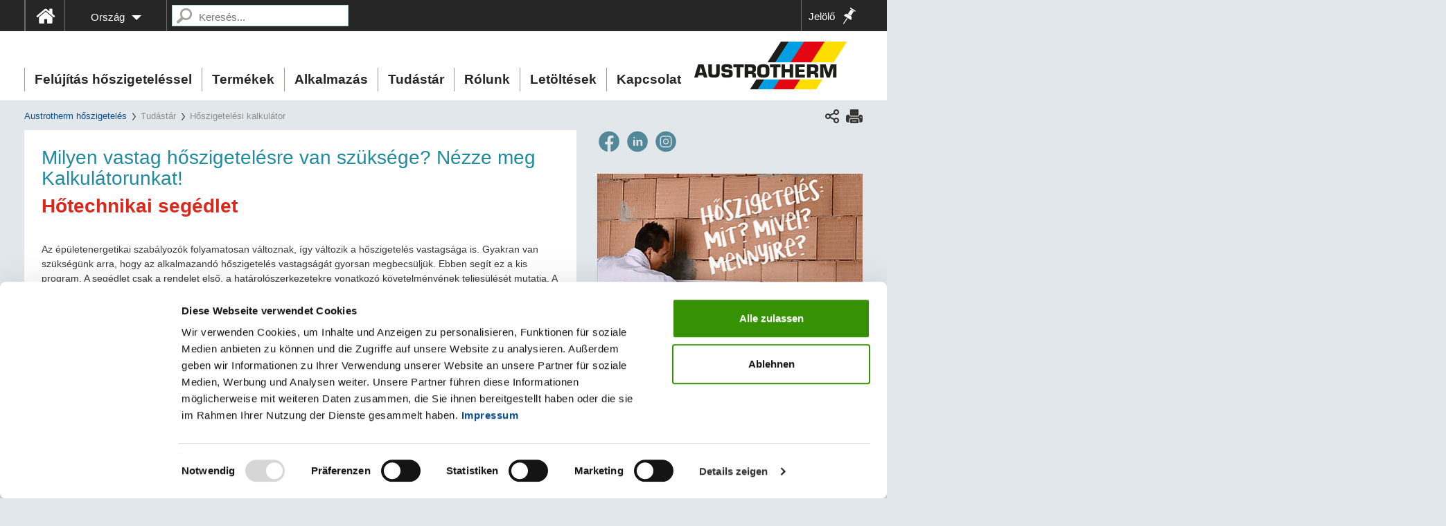

--- FILE ---
content_type: text/html; charset=utf-8
request_url: https://www.austrotherm.hu/tudastar/hoszigetelesi-kalkulator
body_size: 25350
content:
<!DOCTYPE html>
<html lang="hu">
<head>	<script data-cookieconsent="ignore" src="/_assets/c2be7d8b2adc9335aeb11fd37055ea2e/Js/Jquery/jquery-1.9.1.min.js" type="text/javascript"></script>         <!-- Google Consent Mode -->
            <script data-cookieconsent="ignore">
              window.dataLayer = window.dataLayer || [];
              function gtag() {
                dataLayer.push(arguments)
              }
              gtag("consent", "default", {
                ad_storage: "denied",
                analytics_storage: "denied",
                functionality_storage: "denied",
                personalization_storage: "denied",
                security_storage: "granted",
                wait_for_update: 500
              });
              gtag("set", "ads_data_redaction", true);
              gtag("set", "url_passthrough", true);
            </script>
         <!-- End Google Consent Mode-->

		 <!-- Google Tag Manager HEAD -->
            <script data-cookieconsent="ignore">
                (function(w,d,s,l,i){w[l]=w[l]||[];w[l].push({'gtm.start':
                new Date().getTime(),event:'gtm.js'});var f=d.getElementsByTagName(s)[0],
                j=d.createElement(s),dl=l!='dataLayer'?'&l='+l:'';j.async=true;j.src=
                'https://www.googletagmanager.com/gtm.js?id='+i+dl;f.parentNode.insertBefore(j,f);
                })(window,document,'script','dataLayer','GTM-W6ZQX2');
            </script>
        <!-- End Google Tag Manager -->    <script data-cookieconsent="ignore" src="/_assets/c2be7d8b2adc9335aeb11fd37055ea2e/Js/Seam/cookiebot.js" type="text/javascript"></script>

<meta charset="utf-8">
<!-- 
	This website is powered by TYPO3 - inspiring people to share!
	TYPO3 is a free open source Content Management Framework initially created by Kasper Skaarhoj and licensed under GNU/GPL.
	TYPO3 is copyright 1998-2026 of Kasper Skaarhoj. Extensions are copyright of their respective owners.
	Information and contribution at https://typo3.org/
-->


<link rel="icon" href="/favicon.ico" type="image/vnd.microsoft.icon">
<title>Hőszigetelési kalkulátor | időtálló minőség </title>
<meta name="generator" content="TYPO3 CMS">
<meta name="description" content="Segítünk Önnek ,hogy megtudja milyen vastag hőszigetelés kell otthonához.
">
<meta name="keywords" content="austrotherm, EPS, XPS, polisztirol, passzívház, javasolt érték, hőtechnikai segédlet, hőszigetelés,">
<meta property="og:type" content="website">
<meta name="twitter:card" content="summary">
<meta name="abstract" content="Segítünk Önnek ,hogy megtudja milyen vastag hőszigetelés kell otthonához.">


<link rel="stylesheet" href="https://fast.fonts.net/cssapi/89488ae6-d3a1-43fa-8684-ba9fc7eae6c3.css" media="all">
<link rel="stylesheet" href="/_assets/c2be7d8b2adc9335aeb11fd37055ea2e/Css/MaterialIcons.1722250154.css" media="all">
<link rel="stylesheet" href="/typo3temp/assets/compressed/merged-b46b50f7f01ed5a6353af1bd116997d9-4bc791731c35ee556a72b0daa5245cd6.1768482678.css" media="all">



<script src="/typo3temp/assets/compressed/merged-d7827152e2b6a617b7b67abcd3450748-cc0b7971e755f2dac094f4560fb00b3b.1722267353.js"></script>


<!-- Global site tag (gtag.js) - Google Ads: 10965069745 -->
<script async src="https://www.googletagmanager.com/gtag/js?id=AW-10965069745"></script>
<script>
window.dataLayer = window.dataLayer || [];
function gtag(){dataLayer.push(arguments);}
gtag('js', new Date());
gtag('config', 'AW-10965069745');
</script>
<!-- Event snippet for Page view conversion page -->
<script>
gtag('event', 'conversion', {'send_to': 'AW-10965069745/51ErCIK_itMDELHfxuwo'});
</script>
  <meta name="viewport" content="width=device-width, initial-scale=1">
<!-- 
				Start of global snippet: Please do not remove
				Place this snippet between the <head> and </head> tags on every page of your site.
				-->
				<!-- Global site tag (gtag.js) - DoubleClick -->
				<script async src="https://www.googletagmanager.com/gtag/js?id=DC-8423715"></script>
				<script>
				  window.dataLayer = window.dataLayer || [];
				  function gtag(){dataLayer.push(arguments);}
				  gtag('js', new Date());
				
				  gtag('config', 'DC-8423715');
				</script>
				<!-- End of global snippet: Please do not remove -->

			<!-- Taboola Pixel Code -->
			<script type='text/javascript'>
				window._tfa = window._tfa || [];
				window._tfa.push({notify: 'event', name: 'page_view', id: 1189092});
				!function (t, f, a, x) {
					if (!document.getElementById(x)) {
						t.async = 1;t.src = a;t.id=x;f.parentNode.insertBefore(t, f);
					}
				}(document.createElement('script'),
					document.getElementsByTagName('script')[0],
					'//cdn.taboola.com/libtrc/unip/1189092/tfa.js',
					'tb_tfa_script');
			</script>
			<noscript>
				<img src='//trc.taboola.com/1189092/log/3/unip?en=page_view'
					 width='0' height='0' style='display:none'/>
			</noscript>
		<!-- End of Taboola Pixel Code -->
			
<link rel="canonical" href="https://www.austrotherm.hu/tudastar/hoszigetelesi-kalkulator-2022"/>
</head>
<body>



	
	
	
	
	
	
	
	
	<div id="public_assets"
     data-dealers="/_assets/ce1ac6abeec6d8dead3026510e0ff3a6/Js/dealers.js"
></div>
	
		<!-- Google Tag Manager (noscript) -->
		<noscript>
			<iframe src="https://www.googletagmanager.com/ns.html?id=GTM-W6ZQX2"
					height="0" width="0" style="display:none;visibility:hidden"></iframe>
		</noscript>
		<!-- End Google Tag Manager (noscript) -->
	
	<div id="offcanvas" class="visible-xs visible-sm">
		<div class="navbar-collapse">
			<ul class="nav navbar-nav">
	
		
<li class="level1 has_submenu">
	
		<span onclick="toggleMenu(this)" class="open-submenu"><span
				class="open-submenu-arrow"></span></span>
	
	<span class="mobile-menu-item">
		
				Felújítás hőszigeteléssel
			
	</span>
	
		<ul class="filter-level-1">
			
			
				
<li class="level2 ">
	
	<span class="mobile-menu-item">
		
				<a href="/felujitas-hoszigetelessel/gazdasagosan-fenntarthato-energiahatekony-otthon">Gazdaságosan fenntartható, energiahatékony otthon</a>
			
	</span>
	
</li>
			
				
<li class="level2 ">
	
	<span class="mobile-menu-item">
		
				<a href="/felujitas-hoszigetelessel/homlokzat-szigeteles">A legtöbb energia a falakon távozik, ne hagyjuk!</a>
			
	</span>
	
</li>
			
				
<li class="level2 ">
	
	<span class="mobile-menu-item">
		
				<a href="/felujitas-hoszigetelessel/labazat-szigeteles">Kerüljük a hőhídakat! Lábazatszigeteléssel megoldható.</a>
			
	</span>
	
</li>
			
				
<li class="level2 ">
	
	<span class="mobile-menu-item">
		
				<a href="/felujitas-hoszigetelessel/jarhato-padlas-szigeteles-egyszeruen-sajat-kezueleg">Járható padlás szigetelés egyszerűen, saját kezüleg</a>
			
	</span>
	
</li>
			
				
<li class="level2 ">
	
	<span class="mobile-menu-item">
		
				<a href="/felujitas-hoszigetelessel/magasan-jobb-hoszigetelt-tetoter">Magasan jobb! Hőszigetelt tetőtér</a>
			
	</span>
	
</li>
			
		</ul>
	
</li>
	
		
<li class="level1 has_submenu">
	
		<span onclick="toggleMenu(this)" class="open-submenu"><span
				class="open-submenu-arrow"></span></span>
	
	<span class="mobile-menu-item">
		
				Termékek
			
	</span>
	
		<ul class="filter-level-1">
			
			
				
<li class="level2 has_submenu">
	
		<span onclick="toggleMenu(this)" class="open-submenu"><span
				class="open-submenu-arrow"></span></span>
	
	<span class="mobile-menu-item">
		
				<a href="/termekek/austrotherm-grafit">Austrotherm GRAFIT</a>
			
	</span>
	
		<ul class="filter-level-2">
			
			
				
<li class="level3 ">
	
	<span class="mobile-menu-item">
		
				<a href="/termekek/austrotherm-grafit/austrotherm-grafit-reflexr-homlokzati-hoszigetelo-lemez">AUSTROTHERM GRAFIT REFLEX® homlokzati hőszigetelő lemez</a>
			
	</span>
	
</li>
			
				
<li class="level3 ">
	
	<span class="mobile-menu-item">
		
				<a href="/termekek/austrotherm-grafit/austrotherm-grafit-80-homlokzati-hoszigetelo-lemez">Austrotherm GRAFIT 80 homlokzati hőszigetelő lemez</a>
			
	</span>
	
</li>
			
				
<li class="level3 ">
	
	<span class="mobile-menu-item">
		
				<a href="/termekek/austrotherm-grafit/austrotherm-grafit-100-terhelheto-hoszigetelo-lemez">Austrotherm GRAFIT 100 terhelhető hőszigetelő lemez</a>
			
	</span>
	
</li>
			
				
<li class="level3 ">
	
	<span class="mobile-menu-item">
		
				<a href="/termekek/austrotherm-grafit/austrotherm-grafit-150-terhelheto-hoszigetelo-lemez">Austrotherm GRAFIT 150 terhelhető hőszigetelő lemez</a>
			
	</span>
	
</li>
			
				
<li class="level3 ">
	
	<span class="mobile-menu-item">
		
				<a href="/termekek/austrotherm-grafit/austrotherm-grafit-l4-lepeshangszigetelo-lemez">Austrotherm GRAFIT L4 lépéshangszigetelő lemez</a>
			
	</span>
	
</li>
			
				
<li class="level3 ">
	
	<span class="mobile-menu-item">
		
				<a href="/termekek/austrotherm-grafit/austrotherm-grafit-l5-lepeshangszigetelo-lemez">Austrotherm GRAFIT L5 lépéshangszigetelő lemez</a>
			
	</span>
	
</li>
			
				
<li class="level3 ">
	
	<span class="mobile-menu-item">
		
				<a href="/termekek/austrotherm-grafit/austrotherm-manzard-grafit">Austrotherm Manzárd GRAFIT</a>
			
	</span>
	
</li>
			
		</ul>
	
</li>
			
				
<li class="level2 has_submenu">
	
		<span onclick="toggleMenu(this)" class="open-submenu"><span
				class="open-submenu-arrow"></span></span>
	
	<span class="mobile-menu-item">
		
				<a href="/termekek/austrotherm-eps">Austrotherm EPS</a>
			
	</span>
	
		<ul class="filter-level-2">
			
			
				
<li class="level3 ">
	
	<span class="mobile-menu-item">
		
				<a href="/termekek/austrotherm-eps/austrotherm-eps-at-h80-homlokzati-hoszigetelo-lemez">Austrotherm EPS AT-H80 homlokzati hőszigetelő lemez</a>
			
	</span>
	
</li>
			
				
<li class="level3 ">
	
	<span class="mobile-menu-item">
		
				<a href="/termekek/austrotherm-eps/austrotherm-eps-at-hr-homlokzati-hoszigetelo-lemez">Austrotherm EPS AT-HR homlokzati hőszigetelő lemez</a>
			
	</span>
	
</li>
			
				
<li class="level3 ">
	
	<span class="mobile-menu-item">
		
				<a href="/termekek/austrotherm-eps/austrotherm-eps-at-n30-normal-hoszigetelo-lemez">Austrotherm EPS AT-N30 normál hőszigetelő lemez</a>
			
	</span>
	
</li>
			
				
<li class="level3 ">
	
	<span class="mobile-menu-item">
		
				<a href="/termekek/austrotherm-eps/austrotherm-eps-at-n70-normal-hoszigetelo-lemez">Austrotherm EPS AT-N70 normál hőszigetelő lemez</a>
			
	</span>
	
</li>
			
				
<li class="level3 ">
	
	<span class="mobile-menu-item">
		
				<a href="/termekek/austrotherm-eps/austrotherm-eps-at-n100-terhelheto-hoszigetelo-lemez">Austrotherm EPS AT-N100 terhelhető hőszigetelő lemez</a>
			
	</span>
	
</li>
			
				
<li class="level3 ">
	
	<span class="mobile-menu-item">
		
				<a href="/termekek/austrotherm-eps/austrotherm-eps-at-n150-terhelheto-hoszigetelo-lemez">Austrotherm EPS AT-N150 terhelhető hőszigetelő lemez</a>
			
	</span>
	
</li>
			
				
<li class="level3 ">
	
	<span class="mobile-menu-item">
		
				<a href="/termekek/austrotherm-eps/austrotherm-eps-at-n200-terhelheto-hoszigetelo-lemez">Austrotherm EPS AT-N200 terhelhető hőszigetelő lemez</a>
			
	</span>
	
</li>
			
				
<li class="level3 ">
	
	<span class="mobile-menu-item">
		
				<a href="/termekek/austrotherm-eps/austrotherm-eps-at-l2-lepeshangszigetelo-lemez">Austrotherm EPS AT-L2 lépéshangszigetelő lemez</a>
			
	</span>
	
</li>
			
				
<li class="level3 ">
	
	<span class="mobile-menu-item">
		
				<a href="/termekek/austrotherm-eps/austrotherm-eps-at-l4-lepeshangszigetelo-lemez">Austrotherm EPS AT-L4 lépéshangszigetelő lemez</a>
			
	</span>
	
</li>
			
				
<li class="level3 ">
	
	<span class="mobile-menu-item">
		
				<a href="/termekek/austrotherm-eps/austrotherm-eps-at-l5-lepeshangszigetelo-lemez">Austrotherm EPS AT-L5 lépéshangszigetelő lemez</a>
			
	</span>
	
</li>
			
		</ul>
	
</li>
			
				
<li class="level2 has_submenu">
	
		<span onclick="toggleMenu(this)" class="open-submenu"><span
				class="open-submenu-arrow"></span></span>
	
	<span class="mobile-menu-item">
		
				<a href="/termekek/formahabositott-termekek">Formahabosított termékek</a>
			
	</span>
	
		<ul class="filter-level-2">
			
			
				
<li class="level3 ">
	
	<span class="mobile-menu-item">
		
				<a href="/termekek/formahabositott-termekek/austrotherm-expert-fix-labazati-hoszigetelo-lemez-100x50">Austrotherm Expert Fix lábazati hőszigetelő lemez</a>
			
	</span>
	
</li>
			
				
<li class="level3 ">
	
	<span class="mobile-menu-item">
		
				<a href="/termekek/formahabositott-termekek/austrotherm-expert-dren-hoszigetelo-es-vizelvezeto-elem">Austrotherm Expert Drén hőszigetelő és vízelvezető elem</a>
			
	</span>
	
</li>
			
				
<li class="level3 ">
	
	<span class="mobile-menu-item">
		
				<a href="/termekek/formahabositott-termekek/austrotherm-padlofutes-rendszerlemez">Austrotherm Padlófűtés rendszerlemez</a>
			
	</span>
	
</li>
			
		</ul>
	
</li>
			
				
<li class="level2 has_submenu">
	
		<span onclick="toggleMenu(this)" class="open-submenu"><span
				class="open-submenu-arrow"></span></span>
	
	<span class="mobile-menu-item">
		
				<a href="/termekek/austrotherm-xps">Austrotherm XPS</a>
			
	</span>
	
		<ul class="filter-level-2">
			
			
				
<li class="level3 ">
	
	<span class="mobile-menu-item">
		
				<a href="/termekek/austrotherm-xps/austrotherm-xps-premium-30-sf">Austrotherm XPS Premium 30 SF</a>
			
	</span>
	
</li>
			
				
<li class="level3 ">
	
	<span class="mobile-menu-item">
		
				<a href="/termekek/austrotherm-xps/austrotherm-xps-premium-p">Austrotherm XPS Premium P</a>
			
	</span>
	
</li>
			
				
<li class="level3 ">
	
	<span class="mobile-menu-item">
		
				<a href="/termekek/austrotherm-xps/austrotherm-xps-plus-30-sf">Austrotherm XPS PLUS 30 SF</a>
			
	</span>
	
</li>
			
				
<li class="level3 ">
	
	<span class="mobile-menu-item">
		
				<a href="/termekek/austrotherm-xps/austrotherm-xps-plus-p">Austrotherm XPS PLUS P</a>
			
	</span>
	
</li>
			
				
<li class="level3 ">
	
	<span class="mobile-menu-item">
		
				<a href="/termekek/austrotherm-xps/austrotherm-xps-top-30-sf">Austrotherm XPS TOP 30 SF</a>
			
	</span>
	
</li>
			
				
<li class="level3 ">
	
	<span class="mobile-menu-item">
		
				<a href="/termekek/austrotherm-xps/austrotherm-xps-top-30-tb-sf">Austrotherm XPS TOP 30 TB SF</a>
			
	</span>
	
</li>
			
				
<li class="level3 ">
	
	<span class="mobile-menu-item">
		
				<a href="/termekek/austrotherm-xps/austrotherm-xps-top-30-gk">Austrotherm XPS TOP 30 GK</a>
			
	</span>
	
</li>
			
				
<li class="level3 ">
	
	<span class="mobile-menu-item">
		
				<a href="/termekek/austrotherm-xps/austrotherm-xps-top-50-sf">Austrotherm XPS TOP 50 SF</a>
			
	</span>
	
</li>
			
				
<li class="level3 ">
	
	<span class="mobile-menu-item">
		
				<a href="/termekek/austrotherm-xps/austrotherm-xps-top-50-tb-sf">Austrotherm XPS TOP 50 TB SF</a>
			
	</span>
	
</li>
			
				
<li class="level3 ">
	
	<span class="mobile-menu-item">
		
				<a href="/termekek/austrotherm-xps/austrotherm-xps-top-70-sf">Austrotherm XPS TOP 70 SF</a>
			
	</span>
	
</li>
			
				
<li class="level3 ">
	
	<span class="mobile-menu-item">
		
				<a href="/termekek/austrotherm-xps/austrotherm-xps-top-70-tb-sf">Austrotherm XPS TOP 70 TB SF</a>
			
	</span>
	
</li>
			
				
<li class="level3 ">
	
	<span class="mobile-menu-item">
		
				<a href="/termekek/austrotherm-xps/austrotherm-xps-top-p-gk">Austrotherm XPS TOP P GK</a>
			
	</span>
	
</li>
			
				
<li class="level3 ">
	
	<span class="mobile-menu-item">
		
				<a href="/termekek/austrotherm-xps/austrotherm-xps-top-p-tb-gk">Austrotherm XPS TOP P TB GK</a>
			
	</span>
	
</li>
			
				
<li class="level3 ">
	
	<span class="mobile-menu-item">
		
				<a href="/termekek/austrotherm-xps/austrotherm-universalplatte">Austrotherm Universalplatte</a>
			
	</span>
	
</li>
			
		</ul>
	
</li>
			
				
<li class="level2 has_submenu">
	
		<span onclick="toggleMenu(this)" class="open-submenu"><span
				class="open-submenu-arrow"></span></span>
	
	<span class="mobile-menu-item">
		
				<a href="/termekek/austrotherm-uniplatte">Austrotherm UNIPLATTE</a>
			
	</span>
	
		<ul class="filter-level-2">
			
			
				
<li class="level3 ">
	
	<span class="mobile-menu-item">
		
				<a href="/produkte/austrotherm-uniplatte/austrotherm-uniplatte">Austrotherm UNIPLATTE</a>
			
	</span>
	
</li>
			
				
<li class="level3 ">
	
	<span class="mobile-menu-item">
		
				<a href="/produkte/austrotherm-uniplatte/austrotherm-uniplatte-l-/u-elem">Austrotherm UNIPLATTE L-/U-elem</a>
			
	</span>
	
</li>
			
				
<li class="level3 ">
	
	<span class="mobile-menu-item">
		
				<a href="/produkte/austrotherm-uniplatte/austrotherm-uniplatte-kadelem">Austrotherm UNIPLATTE kádelem</a>
			
	</span>
	
</li>
			
		</ul>
	
</li>
			
				
<li class="level2 has_submenu">
	
		<span onclick="toggleMenu(this)" class="open-submenu"><span
				class="open-submenu-arrow"></span></span>
	
	<span class="mobile-menu-item">
		
				<a href="/termekek/tovabbfeldolgozott-termekek">Továbbfeldolgozott termékek</a>
			
	</span>
	
		<ul class="filter-level-2">
			
			
				
<li class="level3 ">
	
	<span class="mobile-menu-item">
		
				<a href="/termekek/tovabbfeldolgozott-termekek/austrotherm-padlap-padlohoszigetelo-elem">Austrotherm Padlap  padlóhőszigetelő elem</a>
			
	</span>
	
</li>
			
				
<li class="level3 ">
	
	<span class="mobile-menu-item">
		
				<a href="/termekek/tovabbfeldolgozott-termekek/austrotherm-go-office">Austrotherm GO Office padlóhőszigetelő elem</a>
			
	</span>
	
</li>
			
				
<li class="level3 ">
	
	<span class="mobile-menu-item">
		
				<a href="/termekek/tovabbfeldolgozott-termekek/austrotherm-trittschallrolle-lepeshangszigetelo-tekercs">Austrotherm Trittschallrolle lépéshangszigetelő tekercs</a>
			
	</span>
	
</li>
			
				
<li class="level3 ">
	
	<span class="mobile-menu-item">
		
				<a href="/termekek/tovabbfeldolgozott-termekek/austrothern-eps-manzard">Austrothern EPS Manzárd</a>
			
	</span>
	
</li>
			
				
<li class="level3 ">
	
	<span class="mobile-menu-item">
		
				<a href="/termekek/tovabbfeldolgozott-termekek/austrotherm-eps-at-lk-lejteskepzes">Austrotherm EPS AT-LK lejtésképzés</a>
			
	</span>
	
</li>
			
				
<li class="level3 ">
	
	<span class="mobile-menu-item">
		
				<a href="/termekek/tovabbfeldolgozott-termekek/austrotherm-eps-at-lkr-lejteskorrekcio">Austrotherm EPS AT-LKR lejtéskorrekció</a>
			
	</span>
	
</li>
			
				
<li class="level3 ">
	
	<span class="mobile-menu-item">
		
				<a href="/termekek/tovabbfeldolgozott-termekek/austrotherm-eps-at-ek">Austrotherm EPS AT-ÉK</a>
			
	</span>
	
</li>
			
				
<li class="level3 ">
	
	<span class="mobile-menu-item">
		
				<a href="/termekek/tovabbfeldolgozott-termekek/austrotherm-ives-homlokzati-hoszigetelo-elem">Austrotherm íves homlokzati hőszigetelő elem</a>
			
	</span>
	
</li>
			
				
<li class="level3 ">
	
	<span class="mobile-menu-item">
		
				<a href="/termekek/tovabbfeldolgozott-termekek/austrotherm-oszlop-hoszigetelo-elem">Austrotherm oszlop hőszigetelő elem</a>
			
	</span>
	
</li>
			
				
<li class="level3 ">
	
	<span class="mobile-menu-item">
		
				<a href="/termekek/tovabbfeldolgozott-termekek/austrotherm-homlokzati-tagozat">Austrotherm homlokzati tagozat</a>
			
	</span>
	
</li>
			
				
<li class="level3 ">
	
	<span class="mobile-menu-item">
		
				<a href="/termekek/tovabbfeldolgozott-termekek/austrotherm-eps-koszoru-hoszigetelo-elem">Austrotherm EPS koszorú hőszigetelő elem</a>
			
	</span>
	
</li>
			
				
<li class="level3 ">
	
	<span class="mobile-menu-item">
		
				<a href="/termekek/tovabbfeldolgozott-termekek/austrotherm-eps-at-ka-koennyubeton-adalek">Austrotherm EPS AT-KA könnyűbeton adalék</a>
			
	</span>
	
</li>
			
				
<li class="level3 ">
	
	<span class="mobile-menu-item">
		
				<a href="/termekek/tovabbfeldolgozott-termekek/austrotherm-eps-gyoengy">Austrotherm EPS Gyöngy</a>
			
	</span>
	
</li>
			
				
<li class="level3 ">
	
	<span class="mobile-menu-item">
		
				<a href="/termekek/tovabbfeldolgozott-termekek/austrotherm-geoblock-toeltes-kikoennyites">Austrotherm geoBLOCK®</a>
			
	</span>
	
</li>
			
				
<li class="level3 ">
	
	<span class="mobile-menu-item">
		
				<a href="/termekek/tovabbfeldolgozott-termekek/austrotherm-eps-egyedi-vagott-elemek">Austrotherm EPS egyedi vágott elemek</a>
			
	</span>
	
</li>
			
		</ul>
	
</li>
			
				
<li class="level2 has_submenu">
	
		<span onclick="toggleMenu(this)" class="open-submenu"><span
				class="open-submenu-arrow"></span></span>
	
	<span class="mobile-menu-item">
		
				<a href="/termekek/kiegeszito-termekek">Kiegészítő termékek</a>
			
	</span>
	
		<ul class="filter-level-2">
			
			
				
<li class="level3 ">
	
	<span class="mobile-menu-item">
		
				<a href="/termekek/kiegeszito-termekek/peremszigetelo-sav">Peremszigetelő sáv</a>
			
	</span>
	
</li>
			
				
<li class="level3 ">
	
	<span class="mobile-menu-item">
		
				<a href="/termekek/kiegeszito-termekek/austrotherm-technologiai-szigeteles">Austrotherm technológiai szigetelés</a>
			
	</span>
	
</li>
			
				
<li class="level3 ">
	
	<span class="mobile-menu-item">
		
				<a href="/termekek/kiegeszito-termekek/fischer-ecotwist-duebel">Fischer ecotwist dübel</a>
			
	</span>
	
</li>
			
				
<li class="level3 ">
	
	<span class="mobile-menu-item">
		
				<a href="/termekek/kiegeszito-termekek/fischer-termofix-pn-duebel">Fischer termofix PN dübel</a>
			
	</span>
	
</li>
			
				
<li class="level3 ">
	
	<span class="mobile-menu-item">
		
				<a href="/termekek/kiegeszito-termekek/fischer-termofix-cf-duebel">Fischer termofix CF dübel</a>
			
	</span>
	
</li>
			
				
<li class="level3 ">
	
	<span class="mobile-menu-item">
		
				<a href="/termekek/kiegeszito-termekek/purocol-ragaszto">Purocol ragasztó</a>
			
	</span>
	
</li>
			
				
<li class="level3 ">
	
	<span class="mobile-menu-item">
		
				<a href="/termekek/kiegeszito-termekek/soudatherm-ragaszto">Soudatherm ragasztó</a>
			
	</span>
	
</li>
			
		</ul>
	
</li>
			
		</ul>
	
</li>
	
		
<li class="level1 has_submenu">
	
		<span onclick="toggleMenu(this)" class="open-submenu"><span
				class="open-submenu-arrow"></span></span>
	
	<span class="mobile-menu-item">
		
				Alkalmazás
			
	</span>
	
		<ul class="filter-level-1">
			
			
				
<li class="level2 has_submenu">
	
		<span onclick="toggleMenu(this)" class="open-submenu"><span
				class="open-submenu-arrow"></span></span>
	
	<span class="mobile-menu-item">
		
				Talajjal érintkező szerkezetek
			
	</span>
	
		<ul class="filter-level-2">
			
			
				
<li class="level3 ">
	
	<span class="mobile-menu-item">
		
				<a href="/alkalmazas/talajjal-erintkezo-szerkezetek/lemezalap-alatti-hoszigeteles">Lemezalap alatti hőszigetelés</a>
			
	</span>
	
</li>
			
				
<li class="level3 ">
	
	<span class="mobile-menu-item">
		
				<a href="/alkalmazas/talajjal-erintkezo-szerkezetek/talajon-fekvo-padlo-hoszigeteles">Talajon fekvő padló hőszigetelés</a>
			
	</span>
	
</li>
			
				
<li class="level3 ">
	
	<span class="mobile-menu-item">
		
				<a href="/alkalmazas/talajjal-erintkezo-szerkezetek/pincefal-szigeteles">Pincefal szigetelés</a>
			
	</span>
	
</li>
			
		</ul>
	
</li>
			
				
<li class="level2 has_submenu">
	
		<span onclick="toggleMenu(this)" class="open-submenu"><span
				class="open-submenu-arrow"></span></span>
	
	<span class="mobile-menu-item">
		
				Falak
			
	</span>
	
		<ul class="filter-level-2">
			
			
				
<li class="level3 ">
	
	<span class="mobile-menu-item">
		
				<a href="/alkalmazas/falak/homlokzati-hoszigeteles">Homlokzati hőszigetelés</a>
			
	</span>
	
</li>
			
				
<li class="level3 ">
	
	<span class="mobile-menu-item">
		
				<a href="/alkalmazas/falak/ives-felueletek-hoszigetelese">Íves felületek hőszigetelése</a>
			
	</span>
	
</li>
			
				
<li class="level3 ">
	
	<span class="mobile-menu-item">
		
				<a href="/alkalmazas/falak/hohidak-hoszigetelese">Hőhidak hőszigetelése</a>
			
	</span>
	
</li>
			
				
<li class="level3 ">
	
	<span class="mobile-menu-item">
		
				<a href="/alkalmazas/falak/labazat-hoszigetelese">Lábazat hőszigetelése</a>
			
	</span>
	
</li>
			
				
<li class="level3 ">
	
	<span class="mobile-menu-item">
		
				<a href="/alkalmazas/falak/pincefal-szigeteles">Pincefal szigetelés</a>
			
	</span>
	
</li>
			
		</ul>
	
</li>
			
				
<li class="level2 has_submenu">
	
		<span onclick="toggleMenu(this)" class="open-submenu"><span
				class="open-submenu-arrow"></span></span>
	
	<span class="mobile-menu-item">
		
				Padlásfödémek
			
	</span>
	
		<ul class="filter-level-2">
			
			
				
<li class="level3 ">
	
	<span class="mobile-menu-item">
		
				<a href="/alkalmazas/padlasfoedemek/padlas-hoszigetelese">Padlás hőszigetelése</a>
			
	</span>
	
</li>
			
		</ul>
	
</li>
			
				
<li class="level2 has_submenu">
	
		<span onclick="toggleMenu(this)" class="open-submenu"><span
				class="open-submenu-arrow"></span></span>
	
	<span class="mobile-menu-item">
		
				Födémek
			
	</span>
	
		<ul class="filter-level-2">
			
			
				
<li class="level3 ">
	
	<span class="mobile-menu-item">
		
				<a href="/alkalmazas/foedemek/lepeshang-szigeteles">Lépéshang-szigetelés</a>
			
	</span>
	
</li>
			
				
<li class="level3 ">
	
	<span class="mobile-menu-item">
		
				<a href="/alkalmazas/foedemek/padlo-szigeteles">Padló szigetelés</a>
			
	</span>
	
</li>
			
				
<li class="level3 ">
	
	<span class="mobile-menu-item">
		
				<a href="/alkalmazas/foedemek/pincefoedem-szigeteles">Pincefödém szigetelés</a>
			
	</span>
	
</li>
			
				
<li class="level3 ">
	
	<span class="mobile-menu-item">
		
				<a href="/alkalmazas/foedemek/padlofutes">Padlófűtés</a>
			
	</span>
	
</li>
			
				
<li class="level3 ">
	
	<span class="mobile-menu-item">
		
				<a href="/alkalmazas/foedemek/emeletkoezi-foedem">Emeletközi födém</a>
			
	</span>
	
</li>
			
				
<li class="level3 ">
	
	<span class="mobile-menu-item">
		
				<a href="/alkalmazas/foedemek/padlas-hoszigetelese">Padlás hőszigetelése</a>
			
	</span>
	
</li>
			
		</ul>
	
</li>
			
				
<li class="level2 has_submenu">
	
		<span onclick="toggleMenu(this)" class="open-submenu"><span
				class="open-submenu-arrow"></span></span>
	
	<span class="mobile-menu-item">
		
				Lapostetők
			
	</span>
	
		<ul class="filter-level-2">
			
			
				
<li class="level3 ">
	
	<span class="mobile-menu-item">
		
				<a href="/alkalmazas/lapostetok/egyenes-retegrend">Egyenes rétegrend</a>
			
	</span>
	
</li>
			
				
<li class="level3 ">
	
	<span class="mobile-menu-item">
		
				<a href="/alkalmazas/lapostetok/lejteskepzes">Lejtésképzés</a>
			
	</span>
	
</li>
			
				
<li class="level3 ">
	
	<span class="mobile-menu-item">
		
				<a href="/alkalmazas/lapostetok/lejteskorrekcio">Lejtéskorrekció</a>
			
	</span>
	
</li>
			
				
<li class="level3 ">
	
	<span class="mobile-menu-item">
		
				<a href="/alkalmazas/lapostetok/forditott-teto">Fordított tető</a>
			
	</span>
	
</li>
			
		</ul>
	
</li>
			
				
<li class="level2 has_submenu">
	
		<span onclick="toggleMenu(this)" class="open-submenu"><span
				class="open-submenu-arrow"></span></span>
	
	<span class="mobile-menu-item">
		
				Magastetők
			
	</span>
	
		<ul class="filter-level-2">
			
			
				
<li class="level3 ">
	
	<span class="mobile-menu-item">
		
				<a href="/alkalmazas/magastetok/magasteto-hoszigetelese">Magastető hőszigetelése</a>
			
	</span>
	
</li>
			
		</ul>
	
</li>
			
				
<li class="level2 has_submenu">
	
		<span onclick="toggleMenu(this)" class="open-submenu"><span
				class="open-submenu-arrow"></span></span>
	
	<span class="mobile-menu-item">
		
				Különleges alkalmazások
			
	</span>
	
		<ul class="filter-level-2">
			
			
				
<li class="level3 ">
	
	<span class="mobile-menu-item">
		
				<a href="/alkalmazas/kueloenleges-alkalmazasok/dekoracios-es-reklam-celu-egyedi-vagott-elemek">Dekorációs és reklám célú egyedi vágott elemek</a>
			
	</span>
	
</li>
			
				
<li class="level3 ">
	
	<span class="mobile-menu-item">
		
				<a href="/alkalmazas/kueloenleges-alkalmazasok/szerkezet-koennyites">Szerkezet könnyítés</a>
			
	</span>
	
</li>
			
		</ul>
	
</li>
			
				
<li class="level2 has_submenu">
	
		<span onclick="toggleMenu(this)" class="open-submenu"><span
				class="open-submenu-arrow"></span></span>
	
	<span class="mobile-menu-item">
		
				Vizesblokkok
			
	</span>
	
		<ul class="filter-level-2">
			
			
				
<li class="level3 ">
	
	<span class="mobile-menu-item">
		
				<a href="/alkalmazas/vizesblokkok/austrotherm-uniplatte">Austrotherm UNIPLATTE</a>
			
	</span>
	
</li>
			
		</ul>
	
</li>
			
		</ul>
	
</li>
	
		
<li class="level1 has_submenu">
	
		<span onclick="toggleMenu(this)" class="open-submenu"><span
				class="open-submenu-arrow"></span></span>
	
	<span class="mobile-menu-item">
		
				Tudástár
			
	</span>
	
		<ul class="filter-level-1">
			
			
				
<li class="level2 has_submenu">
	
		<span onclick="toggleMenu(this)" class="open-submenu"><span
				class="open-submenu-arrow"></span></span>
	
	<span class="mobile-menu-item">
		
				<a href="/tudastar/hirek">Hírek</a>
			
	</span>
	
		<ul class="filter-level-2">
			
			
				
<li class="level3 ">
	
	<span class="mobile-menu-item">
		
				<a href="/tudastar/hirek/a-minoseg-nem-veletlen">A minőség nem véletlen</a>
			
	</span>
	
</li>
			
				
<li class="level3 ">
	
	<span class="mobile-menu-item">
		
				<a href="/tudastar/hirek/archicad-add-on-austrotherm-retegrendszerkeszto-modul">ArchiCAD Add-on: Austrotherm rétegrendszerkesztő modul</a>
			
	</span>
	
</li>
			
				
<li class="level3 ">
	
	<span class="mobile-menu-item">
		
				<a href="/tudastar/hirek/a-joevot-epitjuek">A jövőt építjük</a>
			
	</span>
	
</li>
			
				
<li class="level3 ">
	
	<span class="mobile-menu-item">
		
				<a href="/tudastar/hirek/lentrol-epitkezni">Lentről építkezni</a>
			
	</span>
	
</li>
			
				
<li class="level3 ">
	
	<span class="mobile-menu-item">
		
				<a href="/tudastar/hirek/sokoldalu-tehetseg">Sokoldalú tehetség</a>
			
	</span>
	
</li>
			
				
<li class="level3 ">
	
	<span class="mobile-menu-item">
		
				<a href="/tudastar/hirek/wwf-x-austrotherm-energiavalsag-a-kistelepueleseken">WWF X Austrotherm: Energiahatékonysági tanulmány</a>
			
	</span>
	
</li>
			
				
<li class="level3 ">
	
	<span class="mobile-menu-item">
		
				<a href="/tudastar/hirek/tartos-hoszigeteles">Tartós hőszigetelés</a>
			
	</span>
	
</li>
			
				
<li class="level3 ">
	
	<span class="mobile-menu-item">
		
				<a href="/tudastar/hirek/dijazzuk-a-minoseget-1">Díjazzuk a minőséget</a>
			
	</span>
	
</li>
			
				
<li class="level3 ">
	
	<span class="mobile-menu-item">
		
				<a href="/tudastar/hirek/az-austrotherm-befektet-es-terjeszkedik-horvatorszagban">Az Austrotherm befektet és terjeszkedik Horvátországban</a>
			
	</span>
	
</li>
			
				
<li class="level3 ">
	
	<span class="mobile-menu-item">
		
				<a href="/tudastar/hirek/fenyjatek-terben-polisztirollal">Fényjáték térben polisztirollal</a>
			
	</span>
	
</li>
			
				
<li class="level3 ">
	
	<span class="mobile-menu-item">
		
				<a href="/tudastar/hirek/bovuelt-az-xps-szigeteloanyag-gyartas-purbachban">Bővült az XPS szigetelőanyag gyártás Purbachban</a>
			
	</span>
	
</li>
			
				
<li class="level3 ">
	
	<span class="mobile-menu-item">
		
				<a href="/tudastar/hirek/austrotherm-a-bau-2023-szakvasaron-muenchenben">Austrotherm a BAU 2023 szakvásáron Münchenben</a>
			
	</span>
	
</li>
			
				
<li class="level3 ">
	
	<span class="mobile-menu-item">
		
				<a href="/tudastar/hirek/telephelyfejlesztes-gyoengyoesoen">Telephelyfejlesztés Gyöngyösön</a>
			
	</span>
	
</li>
			
				
<li class="level3 ">
	
	<span class="mobile-menu-item">
		
				<a href="/tudastar/hirek/orrszarvu-pagoda">Orrszarvú pagoda</a>
			
	</span>
	
</li>
			
				
<li class="level3 ">
	
	<span class="mobile-menu-item">
		
				<a href="/tudastar/hirek/media-epiteszeti-dij">Média Építészeti Díj</a>
			
	</span>
	
</li>
			
				
<li class="level3 ">
	
	<span class="mobile-menu-item">
		
				<a href="/tudastar/hirek/xps-gyarat-vasarolt-az-austrotherm-romaniaban">XPS-gyárat vásárolt az Austrotherm Romániában</a>
			
	</span>
	
</li>
			
				
<li class="level3 ">
	
	<span class="mobile-menu-item">
		
				<a href="/tudastar/hirek/az-austrotherm-kft-is-tamogatta-az-epiteszfesztivalt">Az Austrotherm Kft. is támogatta az Építészfesztivált</a>
			
	</span>
	
</li>
			
				
<li class="level3 ">
	
	<span class="mobile-menu-item">
		
				<a href="/tudastar/hirek/fenntarthato-futoverseny-a-balatonnal">Fenntartható futóverseny a Balatonnál</a>
			
	</span>
	
</li>
			
				
<li class="level3 ">
	
	<span class="mobile-menu-item">
		
				<a href="/tudastar/hirek/zoeldteto-a-fenntarthatosagert">Aranyló zöld</a>
			
	</span>
	
</li>
			
				
<li class="level3 ">
	
	<span class="mobile-menu-item">
		
				<a href="/tudastar/hirek/koezel-30000-epuelet-netto-nulla-karbonkibocsatassal">Közel 30000 épület nettó nulla karbonkibocsátással</a>
			
	</span>
	
</li>
			
				
<li class="level3 ">
	
	<span class="mobile-menu-item">
		
				<a href="/tudastar/hirek/megszeliditeni-a-vad-tajat">Megszelidíteni  a vad tájat</a>
			
	</span>
	
</li>
			
				
<li class="level3 ">
	
	<span class="mobile-menu-item">
		
				<a href="/tudastar/hirek/legyuenk-pozitivak">Legyünk pozitívak!</a>
			
	</span>
	
</li>
			
				
<li class="level3 ">
	
	<span class="mobile-menu-item">
		
				<a href="/tudastar/hirek/az-austrotherm-ismet-befektet-ausztriaban">Az Austrotherm ismét befektet Ausztriában</a>
			
	</span>
	
</li>
			
				
<li class="level3 ">
	
	<span class="mobile-menu-item">
		
				<a href="/tudastar/hirek/akadalymentesitett-brutalizmus-megujult-a-becsi-wotruba">Akadálymentesített brutalizmus</a>
			
	</span>
	
</li>
			
				
<li class="level3 ">
	
	<span class="mobile-menu-item">
		
				<a href="/tudastar/hirek/dijazzuk-a-minoseget">Díjazzuk a minőséget</a>
			
	</span>
	
</li>
			
				
<li class="level3 ">
	
	<span class="mobile-menu-item">
		
				<a href="/tudastar/hirek/lefutottuka-vii-austrotherm-tihanyi-felmaratonon">Lefutottuk - a VII. Austrotherm Tihanyi Félmaratont</a>
			
	</span>
	
</li>
			
				
<li class="level3 ">
	
	<span class="mobile-menu-item">
		
				<a href="/tudastar/hirek/atlathato-minoseg-mitol-jo-a-hoszigeteles">Átlátható minőség – Mitől jó a hőszigetelés?</a>
			
	</span>
	
</li>
			
				
<li class="level3 ">
	
	<span class="mobile-menu-item">
		
				<a href="/tudastar/hirek/fix-pont-labazatra-expertr-fix">Fix pont lábazatra. Expert® Fix</a>
			
	</span>
	
</li>
			
				
<li class="level3 ">
	
	<span class="mobile-menu-item">
		
				<a href="/tudastar/hirek/folytatodik-a-telephelyfejlesztes-az-austrotherm-nel">Folytatódik a telephelyfejlesztés az Austrotherm-nél</a>
			
	</span>
	
</li>
			
				
<li class="level3 ">
	
	<span class="mobile-menu-item">
		
				<a href="/tudastar/hirek/az-austrotherm-erosit-a-cseh-piacon">Az Austrotherm erősít a cseh piacon</a>
			
	</span>
	
</li>
			
				
<li class="level3 ">
	
	<span class="mobile-menu-item">
		
				<a href="/tudastar/hirek/ujabb-tamogatas-a-szakkepzeshez-az-austrothermtol">Újabb támogatás a szakképzéshez az Austrothermtől</a>
			
	</span>
	
</li>
			
				
<li class="level3 ">
	
	<span class="mobile-menu-item">
		
				<a href="/tudastar/hirek/tuzvizsgalok-tovabbkepzese">Tűzvizsgálók továbbképzése</a>
			
	</span>
	
</li>
			
				
<li class="level3 ">
	
	<span class="mobile-menu-item">
		
				<a href="/tudastar/hirek/polisztorik-ami-a-10000000-m3-polisztirol-moegoett-van">„Polisztorik”- Ami a 10.000.000 m3 polisztirol mögött van</a>
			
	</span>
	
</li>
			
				
<li class="level3 ">
	
	<span class="mobile-menu-item">
		
				<a href="/tudastar/hirek/pluszenergias-irodat-epit-az-austrotherm">Pluszenergiás irodát épít az Austrotherm</a>
			
	</span>
	
</li>
			
				
<li class="level3 ">
	
	<span class="mobile-menu-item">
		
				<a href="/tudastar/hirek/hoszigetelt-otthonok-szorgos-lakokkal">Hőszigetelt otthonok szorgos lakókkal</a>
			
	</span>
	
</li>
			
				
<li class="level3 ">
	
	<span class="mobile-menu-item">
		
				<a href="/tudastar/hirek/gratulalunk-a-magyar-judosoknak">Gratulálunk a magyar judósoknak!</a>
			
	</span>
	
</li>
			
				
<li class="level3 ">
	
	<span class="mobile-menu-item">
		
				<a href="/letoeltesek/videok-1-1/szuerke-eps-tuzzel-szembeni-viselkedese-1">Szürke EPS tűzzel szembeni viselkedése</a>
			
	</span>
	
</li>
			
				
<li class="level3 ">
	
	<span class="mobile-menu-item">
		
				<a href="/tudastar/hirek/nyaron-is-fontos-a-hoszigeteles">Nyáron is fontos a hőszigetelés</a>
			
	</span>
	
</li>
			
				
<li class="level3 ">
	
	<span class="mobile-menu-item">
		
				<a href="/tudastar/hirek/online-tovabbkepzesen-vettuenk-reszt">Online továbbképzésen vettünk részt</a>
			
	</span>
	
</li>
			
				
<li class="level3 ">
	
	<span class="mobile-menu-item">
		
				<a href="/tudastar/hirek/az-anyagon-tul-az-energiamegtakaritas-komplex-kerdes">Az anyagon túl: az energiamegtakarítás komplex kérdés</a>
			
	</span>
	
</li>
			
				
<li class="level3 ">
	
	<span class="mobile-menu-item">
		
				<a href="/tudastar/hirek/hoszigeteles-a-szakkepzesben">Idén is segíti az Austrotherm a szakképző iskolákat</a>
			
	</span>
	
</li>
			
				
<li class="level3 ">
	
	<span class="mobile-menu-item">
		
				<a href="/tudastar/hirek/megujultak-az-eps-szabvanyok">Megújultak az EPS szabványok</a>
			
	</span>
	
</li>
			
				
<li class="level3 ">
	
	<span class="mobile-menu-item">
		
				<a href="/tudastar/hirek/10-erv-az-eps-hoszigeteles-mellett">10 érv az EPS hőszigetelés mellett</a>
			
	</span>
	
</li>
			
				
<li class="level3 ">
	
	<span class="mobile-menu-item">
		
				<a href="/tudastar/hirek/konferencia-biztonsag-2021-ben">Konferencia: Biztonság 2021-ben</a>
			
	</span>
	
</li>
			
				
<li class="level3 ">
	
	<span class="mobile-menu-item">
		
				<a href="/tudastar/hirek/med-2021">MÉD 2021</a>
			
	</span>
	
</li>
			
				
<li class="level3 ">
	
	<span class="mobile-menu-item">
		
				<a href="/tudastar/hirek/az-ero-veluenk-van">Az erő velünk van!</a>
			
	</span>
	
</li>
			
				
<li class="level3 ">
	
	<span class="mobile-menu-item">
		
				<a href="/tudastar/hirek/tovabb-zoelduel-az-austrotherm">Tovább zöldül az Austrotherm</a>
			
	</span>
	
</li>
			
				
<li class="level3 ">
	
	<span class="mobile-menu-item">
		
				<a href="/tudastar/hirek/a-koezoes-munka-emlekere">A közös munka emlékére</a>
			
	</span>
	
</li>
			
				
<li class="level3 ">
	
	<span class="mobile-menu-item">
		
				<a href="/tudastar/hirek/xps-az-optimalis-pilotaueleshez">XPS az optimális pilótaüléshez</a>
			
	</span>
	
</li>
			
				
<li class="level3 ">
	
	<span class="mobile-menu-item">
		
				<a href="/tudastar/hirek/futoverseny-es-partnertalalkozo">Futóverseny és partnertalálkozó</a>
			
	</span>
	
</li>
			
				
<li class="level3 ">
	
	<span class="mobile-menu-item">
		
				<a href="/tudastar/szorult-helyzetben">Szorult helyzetben</a>
			
	</span>
	
</li>
			
				
<li class="level3 ">
	
	<span class="mobile-menu-item">
		
				<a href="/tudastar/hirek/megjelent-az-uj-austrotimes-1">Megjelent az AustroTIMES legújabb kiadása!</a>
			
	</span>
	
</li>
			
				
<li class="level3 ">
	
	<span class="mobile-menu-item">
		
				<a href="/tudastar/hirek/ippon-szentesen">Ippon Szentesen</a>
			
	</span>
	
</li>
			
				
<li class="level3 ">
	
	<span class="mobile-menu-item">
		
				<a href="/tudastar/hirek/retegesen-oeltoeztetett-hazak">Rétegesen öltöztetett házak</a>
			
	</span>
	
</li>
			
				
<li class="level3 ">
	
	<span class="mobile-menu-item">
		
				<a href="/tudastar/hirek/med-2020-austrotherm-energiahatekonysagi-kueloendij">MÉD 2020 – Austrotherm Energiahatékonysági Különdíj</a>
			
	</span>
	
</li>
			
				
<li class="level3 ">
	
	<span class="mobile-menu-item">
		
				<a href="/tudastar/hirek/austrotherm-suli-dij">Austrotherm Suli Díj</a>
			
	</span>
	
</li>
			
				
<li class="level3 ">
	
	<span class="mobile-menu-item">
		
				<a href="/tudastar/hirek/elhunyt-friedrich-schmid">Friedrich Schmid (1943-2020)</a>
			
	</span>
	
</li>
			
				
<li class="level3 ">
	
	<span class="mobile-menu-item">
		
				<a href="/tudastar/hirek/30-eves-az-austrotherm">30 éves az Austrotherm</a>
			
	</span>
	
</li>
			
				
<li class="level3 ">
	
	<span class="mobile-menu-item">
		
				<a href="/tudastar/hirek/alakzatok-szimbolikaja">Alakzatok szimbolikája</a>
			
	</span>
	
</li>
			
				
<li class="level3 ">
	
	<span class="mobile-menu-item">
		
				<a href="/tudastar/hirek/interju-30-eves-az-austrotherm">Interjú: 30 éves az Austrotherm</a>
			
	</span>
	
</li>
			
				
<li class="level3 ">
	
	<span class="mobile-menu-item">
		
				<a href="/tudastar/hirek/sziget-hangulat">Sziget hangulat</a>
			
	</span>
	
</li>
			
				
<li class="level3 ">
	
	<span class="mobile-menu-item">
		
				<a href="/tudastar/hirek/varos-a-varosban">Város a városban</a>
			
	</span>
	
</li>
			
				
<li class="level3 ">
	
	<span class="mobile-menu-item">
		
				<a href="/tudastar/hirek/media-epiteszeti-dija-2019">Média Építészeti Díja 2019</a>
			
	</span>
	
</li>
			
				
<li class="level3 ">
	
	<span class="mobile-menu-item">
		
				<a href="/tudastar/hirek/nemzetkoezi-epitesz-pilotalkoto7-az-egyetemen">Nemzetközi építész Pilotalkotó7 az egyetemen</a>
			
	</span>
	
</li>
			
				
<li class="level3 ">
	
	<span class="mobile-menu-item">
		
				<a href="/tudastar/hirek/felujitott-es-uj-jatekelemekkel-bovuelt-parkban-jatszhatnak-ezentul-a-szekszardi-gyermekek">Felújított, és új játékelemekkel bővült parkban játszhatnak ezentúl a szekszárdi gyermekek</a>
			
	</span>
	
</li>
			
				
<li class="level3 ">
	
	<span class="mobile-menu-item">
		
				<a href="/tudastar/hirek/tenyek-es-tevhitek-a-hoszigetelesrol">Tények és tévhitek a hőszigetelésről</a>
			
	</span>
	
</li>
			
				
<li class="level3 ">
	
	<span class="mobile-menu-item">
		
				<a href="/tudastar/hirek/sajtmuveszet">Sajtművészet</a>
			
	</span>
	
</li>
			
				
<li class="level3 ">
	
	<span class="mobile-menu-item">
		
				<a href="/tudastar/hirek/sikeres-tervezoi-konferencia">Sikeres tervezői konferencia</a>
			
	</span>
	
</li>
			
				
<li class="level3 ">
	
	<span class="mobile-menu-item">
		
				<a href="/tudastar/hirek/passzivhaz-besorolasu-berhaz">Passzívház besorolású bérház</a>
			
	</span>
	
</li>
			
				
<li class="level3 ">
	
	<span class="mobile-menu-item">
		
				<a href="/tudastar/hirek/epueletenergetikai-korszerusites">Épületenergetikai korszerűsítés</a>
			
	</span>
	
</li>
			
				
<li class="level3 ">
	
	<span class="mobile-menu-item">
		
				<a href="/tudastar/hirek/szakma-sztar-verseny">Szakma Sztár Verseny</a>
			
	</span>
	
</li>
			
				
<li class="level3 ">
	
	<span class="mobile-menu-item">
		
				<a href="/tudastar/hirek/austrotimes-20">Austrotimes 20</a>
			
	</span>
	
</li>
			
				
<li class="level3 ">
	
	<span class="mobile-menu-item">
		
				<a href="/tudastar/hirek/a-raab-szig-kft-gyori-laposteto-kivitelezesert-kapta-az-austrotherm-kovacs-zoltan-emlekdijat">A RAAB-SZIG Kft. győri lapostető kivitelezésért kapta az Austrotherm Kovács Zoltán emlékdíját</a>
			
	</span>
	
</li>
			
				
<li class="level3 ">
	
	<span class="mobile-menu-item">
		
				<a href="/tudastar/hirek/ujszeru-kezdemenyezessel-segiti-szekszardot-az-austrotherm">Újszerű kezdeményezéssel segíti Szekszárdot az Austrotherm</a>
			
	</span>
	
</li>
			
				
<li class="level3 ">
	
	<span class="mobile-menu-item">
		
				<a href="/tudastar/hirek/bau-muenchen-austrotherm-a-kiallitok-koezoett">BAU München – Austrotherm a kiállítók között</a>
			
	</span>
	
</li>
			
				
<li class="level3 ">
	
	<span class="mobile-menu-item">
		
				<a href="/tudastar/hirek/media-epiteszeti-dija-2018">Média Építeszeti Díja 2018</a>
			
	</span>
	
</li>
			
				
<li class="level3 ">
	
	<span class="mobile-menu-item">
		
				<a href="/tudastar/hirek/med-energihatekonysegi-kueloendij-gyoztese">MÉD Energihatékonységi különdíj győztese</a>
			
	</span>
	
</li>
			
				
<li class="level3 ">
	
	<span class="mobile-menu-item">
		
				<a href="/tudastar/hirek/bovuelt-az-austrotherm-szekszardon">Bővült az Austrotherm Szekszárdon</a>
			
	</span>
	
</li>
			
				
<li class="level3 ">
	
	<span class="mobile-menu-item">
		
				<a href="/tudastar/hirek/austrotimes-19">Austrotimes 19</a>
			
	</span>
	
</li>
			
				
<li class="level3 ">
	
	<span class="mobile-menu-item">
		
				<a href="/tudastar/hirek/austrotherm-anyagok-az-archicad-ben">AUSTROTHERM anyagok az ARCHICAD-ben</a>
			
	</span>
	
</li>
			
				
<li class="level3 ">
	
	<span class="mobile-menu-item">
		
				<a href="/tudastar/hirek/krudy-fizika-nap-2018-epitesz">Krúdy Fizika Nap 2018: ÉpítÉsz</a>
			
	</span>
	
</li>
			
				
<li class="level3 ">
	
	<span class="mobile-menu-item">
		
				<a href="/tudastar/hirek/austrotimes-18">Austrotimes 18</a>
			
	</span>
	
</li>
			
				
<li class="level3 ">
	
	<span class="mobile-menu-item">
		
				<a href="/tudastar/hirek/a-koezoesseg-epit">A közösség épít</a>
			
	</span>
	
</li>
			
				
<li class="level3 ">
	
	<span class="mobile-menu-item">
		
				<a href="/tudastar/hirek/az-austrotherm-a-rendezveny-kiemelt-tamogatojakent-ket-dijat-is-atadott-a-med-energiahatekonysagi-kueloendijat-valamint-a-kovacs-zoltan-emlekdijat">Média Építészeti Díja 2017</a>
			
	</span>
	
</li>
			
				
<li class="level3 ">
	
	<span class="mobile-menu-item">
		
				<a href="/tudastar/hirek/tetotol-talpig">Tetőtől talpig</a>
			
	</span>
	
</li>
			
				
<li class="level3 ">
	
	<span class="mobile-menu-item">
		
				<a href="/tudastar/hirek/kem-mernoeki-kamara-kepzes">KEM Mérnöki Kamara képzés</a>
			
	</span>
	
</li>
			
				
<li class="level3 ">
	
	<span class="mobile-menu-item">
		
				<a href="/tudastar/hirek/frissitett-austrotherm-xps-teljesitmenynyilatkzatok-a-honlapunkrol-letoelthetok">Frissített Austrotherm XPS teljesítménynyilatkzatok a honlapunkról letölthetők</a>
			
	</span>
	
</li>
			
				
<li class="level3 ">
	
	<span class="mobile-menu-item">
		
				<a href="/tudastar/hirek/kamarai-szakmai-kepzes-hoszigeteles-szigetelesek-temakoerben-austrotherm-eloadoval">Kamarai szakmai képzés hőszigetelés - szigetelések témakörben Austrotherm előadóval</a>
			
	</span>
	
</li>
			
				
<li class="level3 ">
	
	<span class="mobile-menu-item">
		
				<a href="/tudastar/hirek/formatervezes-es-sebesseg-eps-segitsegevel">Formatervezés és sebesség EPS segítségével</a>
			
	</span>
	
</li>
			
				
<li class="level3 ">
	
	<span class="mobile-menu-item">
		
				<a href="/tudastar/hirek/med-kovacs-zoltan-emlekdij-atado-2017-november-18">MÉD, Kovács Zoltán emlékdíj átadó 2017. november 18.</a>
			
	</span>
	
</li>
			
				
<li class="level3 ">
	
	<span class="mobile-menu-item">
		
				<a href="/tudastar/hirek/futovad-loeves-az-epueletenergetikaban">Futóvad-lövés az épületenergetikában</a>
			
	</span>
	
</li>
			
				
<li class="level3 ">
	
	<span class="mobile-menu-item">
		
				<a href="/tudastar/hirek/nyari-olvasnivalo-megjelent-a-17-austrotimes">Nyári olvasnivaló: megjelent a 17. Austrotimes</a>
			
	</span>
	
</li>
			
				
<li class="level3 ">
	
	<span class="mobile-menu-item">
		
				<a href="/tudastar/hirek/duna-parti-gerilla-grill">Duna parti gerilla grill</a>
			
	</span>
	
</li>
			
				
<li class="level3 ">
	
	<span class="mobile-menu-item">
		
				<a href="/tudastar/hirek/a-sokoldalu-laposteto">A sokoldalú lapostető</a>
			
	</span>
	
</li>
			
				
<li class="level3 ">
	
	<span class="mobile-menu-item">
		
				<a href="/tudastar/hirek/segituenk-a-megfelelo-hoszigeteloanyag-kivalasztasaban">Segítünk a megfelelő hőszigetelőanyag kiválasztásában</a>
			
	</span>
	
</li>
			
				
<li class="level3 ">
	
	<span class="mobile-menu-item">
		
				<a href="/tudastar/hirek/megujult-az-austrotherm-vallalati-honlap">Megújult az Austrotherm vállalati honlap</a>
			
	</span>
	
</li>
			
				
<li class="level3 ">
	
	<span class="mobile-menu-item">
		
				<a href="/tudastar/hirek/az-ero-legyen-veled-csillagok-haboruja-jelenet-xps-segitsegevel">Az Erő legyen veled! Csillagok Háborúja jelenet XPS segítségével</a>
			
	</span>
	
</li>
			
				
<li class="level3 ">
	
	<span class="mobile-menu-item">
		
				<a href="/tudastar/hirek/megjelent">Megjelent!</a>
			
	</span>
	
</li>
			
				
<li class="level3 ">
	
	<span class="mobile-menu-item">
		
				<a href="/tudastar/hirek/jobban-szigetel-az-austrotherm">Jobban szigetel az Austrotherm</a>
			
	</span>
	
</li>
			
				
<li class="level3 ">
	
	<span class="mobile-menu-item">
		
				<a href="/tudastar/hirek/meses-atadtak-az-orszag-elso-passzivhaz-ovodajat">Mesés! Átadták az ország első passzívház óvodáját</a>
			
	</span>
	
</li>
			
				
<li class="level3 ">
	
	<span class="mobile-menu-item">
		
				<a href="/tudastar/hirek/paranyi-telken-mozgalmas-minimal">Parányi telken - mozgalmas minimál</a>
			
	</span>
	
</li>
			
				
<li class="level3 ">
	
	<span class="mobile-menu-item">
		
				<a href="/tudastar/hirek/idotallo-minoseg-a-gyakorlatban">Időtálló minőség a gyakorlatban</a>
			
	</span>
	
</li>
			
				
<li class="level3 ">
	
	<span class="mobile-menu-item">
		
				<a href="/tudastar/hirek/lebego-molok-christo-tol">Bárki képes a vízen járni</a>
			
	</span>
	
</li>
			
				
<li class="level3 ">
	
	<span class="mobile-menu-item">
		
				<a href="/tudastar/hirek/passzivan-jo-a-wellness">Passzívan jó a Wellness</a>
			
	</span>
	
</li>
			
				
<li class="level3 ">
	
	<span class="mobile-menu-item">
		
				<a href="/tudastar/hirek/allvanyhalo-vagy-fenyvedelem">Állványháló vagy fényvédelem?</a>
			
	</span>
	
</li>
			
				
<li class="level3 ">
	
	<span class="mobile-menu-item">
		
				<a href="/tudastar/hirek/lehetoseget-teremtuenk-az-oenallo-elethez">Lehetőséget teremtünk az önálló élethez</a>
			
	</span>
	
</li>
			
				
<li class="level3 ">
	
	<span class="mobile-menu-item">
		
				<a href="/tudastar/hirek/40-centi-vastag-xps">40 centi vastag XPS</a>
			
	</span>
	
</li>
			
				
<li class="level3 ">
	
	<span class="mobile-menu-item">
		
				<a href="/tudastar/hirek/lepeszaj-szigeteles-austrotherm-lemezekkel">Lépészaj-szigetelés AUSTROTHERM lemezekkel</a>
			
	</span>
	
</li>
			
				
<li class="level3 ">
	
	<span class="mobile-menu-item">
		
				<a href="/tudastar/hirek/para-a-falban-avagy-bedunsztoljuk-a-hazat">Pára a falban, avagy bedunsztoljuk a házat?</a>
			
	</span>
	
</li>
			
				
<li class="level3 ">
	
	<span class="mobile-menu-item">
		
				<a href="/tudastar/hirek/merre-megy-a-para">Merre megy a pára?</a>
			
	</span>
	
</li>
			
				
<li class="level3 ">
	
	<span class="mobile-menu-item">
		
				<a href="/tudastar/hirek/homlokzati-falak-retegrendje">Homlokzati falak rétegrendje</a>
			
	</span>
	
</li>
			
				
<li class="level3 ">
	
	<span class="mobile-menu-item">
		
				<a href="/tudastar/hirek/penesz">Penész</a>
			
	</span>
	
</li>
			
				
<li class="level3 ">
	
	<span class="mobile-menu-item">
		
				<a href="/tudastar/hirek/media-epiteszeti-dij-2015">Média Építészeti Díj 2015</a>
			
	</span>
	
</li>
			
				
<li class="level3 ">
	
	<span class="mobile-menu-item">
		
				<a href="/tudastar/hirek/uj-iranyelv-a-hoszigetelesre">Új irányelv a hőszigetelésre</a>
			
	</span>
	
</li>
			
				
<li class="level3 ">
	
	<span class="mobile-menu-item">
		
				<a href="/tudastar/hirek/media-epiteszeti-dij-2014">Média Építészeti Díj 2014</a>
			
	</span>
	
</li>
			
				
<li class="level3 ">
	
	<span class="mobile-menu-item">
		
				<a href="/tudastar/hirek/meddig-el-a-hoszigeteles">Meddig él a hőszigetelés?</a>
			
	</span>
	
</li>
			
				
<li class="level3 ">
	
	<span class="mobile-menu-item">
		
				<a href="/tudastar/hirek/belsoleg">Belsőleg</a>
			
	</span>
	
</li>
			
				
<li class="level3 ">
	
	<span class="mobile-menu-item">
		
				<a href="/tudastar/hirek/tizszer-gazdasagosabb-hoszigetelni">Tízszer gazdaságosabb hőszigetelni</a>
			
	</span>
	
</li>
			
				
<li class="level3 ">
	
	<span class="mobile-menu-item">
		
				<a href="/tudastar/hirek/a-tel-veszelyei">A tél veszélyei</a>
			
	</span>
	
</li>
			
				
<li class="level3 ">
	
	<span class="mobile-menu-item">
		
				<a href="/tudastar/hirek/cementgyari-strada">Cementgyári Strada</a>
			
	</span>
	
</li>
			
				
<li class="level3 ">
	
	<span class="mobile-menu-item">
		
				<a href="/tudastar/hirek/construma-ujdonsag-dij">Construma Újdonság Díj</a>
			
	</span>
	
</li>
			
				
<li class="level3 ">
	
	<span class="mobile-menu-item">
		
				<a href="/tudastar/hirek/koernyezetbarat-az-eps">Környezetbarát az EPS</a>
			
	</span>
	
</li>
			
				
<li class="level3 ">
	
	<span class="mobile-menu-item">
		
				<a href="/tudastar/hirek/a-jeg-ugyanaz-marad">A jég ugyanaz marad</a>
			
	</span>
	
</li>
			
				
<li class="level3 ">
	
	<span class="mobile-menu-item">
		
				<a href="/tudastar/hirek/a-minoseg-kituentet">A minőség kitüntet</a>
			
	</span>
	
</li>
			
		</ul>
	
</li>
			
				
<li class="level2 ">
	
	<span class="mobile-menu-item">
		
				<a href="/tudastar/hoszigetelesi-kalkulator">Hőszigetelési kalkulátor</a>
			
	</span>
	
</li>
			
				
<li class="level2 ">
	
	<span class="mobile-menu-item">
		
				<a href="/tudastar/miert-hoszigeteljuenk">Miért hőszigeteljünk?</a>
			
	</span>
	
</li>
			
				
<li class="level2 ">
	
	<span class="mobile-menu-item">
		
				<a href="/tudastar/garantalt-minoseg-a-hoszigetelesben-austrotherm">Garantált minőség a hőszigetelésben: Austrotherm</a>
			
	</span>
	
</li>
			
				
<li class="level2 has_submenu">
	
		<span onclick="toggleMenu(this)" class="open-submenu"><span
				class="open-submenu-arrow"></span></span>
	
	<span class="mobile-menu-item">
		
				<a href="/tudastar/mikor-teruel-meg-a-hoszigeteles">Mikor térül meg a hőszigetelés?</a>
			
	</span>
	
		<ul class="filter-level-2">
			
			
				
<li class="level3 ">
	
	<span class="mobile-menu-item">
		
				<a href="/tudastar/ki-huz-hasznot-a-hoszigetelesbol">Ki húz hasznot a hőszigetelésből?</a>
			
	</span>
	
</li>
			
				
<li class="level3 ">
	
	<span class="mobile-menu-item">
		
				<a href="/tudastar/mikor-teruel-meg-a-hoszigeteles/ezert-erdemes-a-grafit-relfex-et-valasztani">Ezért érdemes a GRAFIT RELFEX-et választani:</a>
			
	</span>
	
</li>
			
				
<li class="level3 ">
	
	<span class="mobile-menu-item">
		
				<a href="/tudastar/hirek/hoszigeteles-azonnal-megteruelo-befektetes-1">Hőszigetelés, azonnal megtérülő befektetés</a>
			
	</span>
	
</li>
			
				
<li class="level3 ">
	
	<span class="mobile-menu-item">
		
				<a href="/tudastar/befekteteselemzes-hoszigeteles-austrotherm-anyagokkal-1">Befektetéselemzés: hőszigetelés AUSTROTHERM anyagokkal</a>
			
	</span>
	
</li>
			
				
<li class="level3 ">
	
	<span class="mobile-menu-item">
		
				<a href="/tudastar/hogyan-teruel-meg-a-hoszigeteles-1">Hogyan térül meg a hőszigetelés</a>
			
	</span>
	
</li>
			
				
<li class="level3 ">
	
	<span class="mobile-menu-item">
		
				<a href="/tudastar/hogyan-teruel-meg-a-hoszigeteles-grafit-reflex-1">Hogyan térül meg a hőszigetelés (GRAFIT REFLEX)</a>
			
	</span>
	
</li>
			
		</ul>
	
</li>
			
				
<li class="level2 has_submenu">
	
		<span onclick="toggleMenu(this)" class="open-submenu"><span
				class="open-submenu-arrow"></span></span>
	
	<span class="mobile-menu-item">
		
				<a href="/tudastar/megeri-hoszigetelj-es-csoekkentsd-koeltsegeid">Megéri! Hőszigetelj és csökkentsd költségeid</a>
			
	</span>
	
		<ul class="filter-level-2">
			
			
				
<li class="level3 ">
	
	<span class="mobile-menu-item">
		
				<a href="/tudastar/fueggetlenuel-a-gaz-aratol">Függetlenül a gáz árától</a>
			
	</span>
	
</li>
			
				
<li class="level3 ">
	
	<span class="mobile-menu-item">
		
				<a href="/tudastar/megeri-hoszigetelj-es-csoekkentsd-koeltsegeid/megeri-ez-nekem">Megéri ez nekem?</a>
			
	</span>
	
</li>
			
		</ul>
	
</li>
			
				
<li class="level2 has_submenu">
	
		<span onclick="toggleMenu(this)" class="open-submenu"><span
				class="open-submenu-arrow"></span></span>
	
	<span class="mobile-menu-item">
		
				<a href="/tudastar/klimavedelem">Klímavédelem hőszigeteléssel</a>
			
	</span>
	
		<ul class="filter-level-2">
			
			
				
<li class="level3 ">
	
	<span class="mobile-menu-item">
		
				<a href="/tudastar/klimavedelem/melyik-hoszigetelo-anyagot-valasszuk">Melyik hőszigetelő anyagot válasszuk?</a>
			
	</span>
	
</li>
			
				
<li class="level3 ">
	
	<span class="mobile-menu-item">
		
				<a href="/tudastar/klimavedelem/tenyleg-nulla">Tényleg nulla</a>
			
	</span>
	
</li>
			
				
<li class="level3 ">
	
	<span class="mobile-menu-item">
		
				<a href="/tudastar/klimavedelem/valtozik-az-eps-hoszigeteles-megitelese">Változik az EPS hőszigetelés megítélése</a>
			
	</span>
	
</li>
			
				
<li class="level3 ">
	
	<span class="mobile-menu-item">
		
				<a href="/tudastar/klimavedelem/vegso-megoldas-az-eps-ujrahasznositasara">Végső megoldás az EPS újrahasznosítására</a>
			
	</span>
	
</li>
			
				
<li class="level3 ">
	
	<span class="mobile-menu-item">
		
				<a href="/tudastar/klimavedelem/mibol-nem-lesz-hulladek">Miből nem lesz hulladék?</a>
			
	</span>
	
</li>
			
				
<li class="level3 ">
	
	<span class="mobile-menu-item">
		
				<a href="/tudastar/koerkoeroes-gazdasag">Körkörös gazdaság: mit jelent, miért fontos és...</a>
			
	</span>
	
</li>
			
				
<li class="level3 ">
	
	<span class="mobile-menu-item">
		
				<a href="/tudastar/oekotudatos-hoszigeteles-nemcsak-hasznos-de-szabalyos">(Öko)tudatos hőszigetelés – nemcsak hasznos, de szabályos</a>
			
	</span>
	
</li>
			
				
<li class="level3 ">
	
	<span class="mobile-menu-item">
		
				<a href="/tudastar/ujra-meg-ujra-hasznos-a-felreismert-polisztirol">Újra meg újra hasznos: a félreismert polisztirol</a>
			
	</span>
	
</li>
			
				
<li class="level3 ">
	
	<span class="mobile-menu-item">
		
				<a href="/tudastar/klimavedelem/otthonaink-energetikai-felujitasa-a-klima-vedelmeben">Otthonaink energetikai felújítása a klíma védelmében</a>
			
	</span>
	
</li>
			
				
<li class="level3 ">
	
	<span class="mobile-menu-item">
		
				<a href="/tudastar/a-klimavaltozas-kora-1">A klímaváltozás kora</a>
			
	</span>
	
</li>
			
				
<li class="level3 ">
	
	<span class="mobile-menu-item">
		
				<a href="/tudastar/klimavedelem-tervezz-veluenk-egy-eletre-vagy-kettore-1">Klímavédelem: Tervezz velünk egy életre. Vagy kettőre!</a>
			
	</span>
	
</li>
			
		</ul>
	
</li>
			
				
<li class="level2 has_submenu">
	
		<span onclick="toggleMenu(this)" class="open-submenu"><span
				class="open-submenu-arrow"></span></span>
	
	<span class="mobile-menu-item">
		
				<a href="/tudastar/energiahatekony-epueletek">Energiahatékony épületek, szabványok, rendeletek</a>
			
	</span>
	
		<ul class="filter-level-2">
			
			
				
<li class="level3 ">
	
	<span class="mobile-menu-item">
		
				<a href="/tudastar/passzivhazak-1">Passzívházak hőszigetelése</a>
			
	</span>
	
</li>
			
				
<li class="level3 ">
	
	<span class="mobile-menu-item">
		
				<a href="/tudastar/energiahatekony-epueletek/mi-az-az-energiahatekonysag">Mi az az energiahatékonyság?</a>
			
	</span>
	
</li>
			
				
<li class="level3 ">
	
	<span class="mobile-menu-item">
		
				<a href="/tudastar/koezel-zero-mindenkinek-1">Közel zéró mindenkinek</a>
			
	</span>
	
</li>
			
				
<li class="level3 ">
	
	<span class="mobile-menu-item">
		
				<a href="/tudastar/passzivhazak-alacsony-energiaju-hazak-austrotherm-hoszigetelessel-1">Energiatakarékos otthonok Austrotherm hőszigeteléssel</a>
			
	</span>
	
</li>
			
				
<li class="level3 ">
	
	<span class="mobile-menu-item">
		
				<a href="/tudastar/szabvanyok-es-rendeletek/az-uj-epueletenergetikai-rendeletrol-1">Az új épületenergetikai rendeletről</a>
			
	</span>
	
</li>
			
		</ul>
	
</li>
			
				
<li class="level2 has_submenu">
	
		<span onclick="toggleMenu(this)" class="open-submenu"><span
				class="open-submenu-arrow"></span></span>
	
	<span class="mobile-menu-item">
		
				<a href="/tudastar/szerkezetek-hoszigetelese">Szerkezetek hőszigetelése</a>
			
	</span>
	
		<ul class="filter-level-2">
			
			
				
<li class="level3 ">
	
	<span class="mobile-menu-item">
		
				<a href="/tudastar/szerkezetek-hoszigetelese/austrotherm-xps-lemezalap-alatt-a-leier-mintahazban">Austrotherm XPS lemezalap alatt a Leier mintaházban</a>
			
	</span>
	
</li>
			
				
<li class="level3 ">
	
	<span class="mobile-menu-item">
		
				<a href="/tudastar/szerkezetek-hoszigetelese/helytelenkedes">Helytelenkedés</a>
			
	</span>
	
</li>
			
				
<li class="level3 ">
	
	<span class="mobile-menu-item">
		
				<a href="/tudastar/szerkezetek-hoszigetelese/polisztirolhabok-alkalmazasa-trapezlemezen">Polisztirolhabok alkalmazása trapézlemezen</a>
			
	</span>
	
</li>
			
				
<li class="level3 ">
	
	<span class="mobile-menu-item">
		
				<a href="/tudastar/szerkezetek-hoszigetelese/vedd-a-kezedbe-a-rezsicsoekkentest-padlap">Vedd a kezedbe a rezsicsökkentést! Padlap</a>
			
	</span>
	
</li>
			
				
<li class="level3 ">
	
	<span class="mobile-menu-item">
		
				<a href="/tudastar/szerkezetek-hoszigetelese/pihenes-a-zoeldteto-szigeteken">Pihenés a zöldtető szigeteken</a>
			
	</span>
	
</li>
			
				
<li class="level3 ">
	
	<span class="mobile-menu-item">
		
				<a href="/tudastar/szerkezetek-hoszigetelese/ezert-valassza-a-grafit-reflexr-homlokzati-hoszigetelest">Ezért válassza a GRAFIT REFLEX® homlokzati hőszigetelést:</a>
			
	</span>
	
</li>
			
				
<li class="level3 ">
	
	<span class="mobile-menu-item">
		
				<a href="/tudastar/szerkezetek-hoszigetelese/ne-kopogjuk-le">Ne kopogjuk le!</a>
			
	</span>
	
</li>
			
				
<li class="level3 ">
	
	<span class="mobile-menu-item">
		
				<a href="/tudastar/szerkezetek-hoszigetelese/festett-szuerke">Festett szürke</a>
			
	</span>
	
</li>
			
				
<li class="level3 ">
	
	<span class="mobile-menu-item">
		
				<a href="/tudastar/szerkezetek-hoszigetelese/austrotherm-padlofutes-rendszerlemez">AUSTROTHERM padlófűtés rendszerlemez</a>
			
	</span>
	
</li>
			
				
<li class="level3 ">
	
	<span class="mobile-menu-item">
		
				<a href="/tudastar/szerkezetek-hoszigetelese/austrotherm-go-jarhato-padlasfoedem-szigeteles">Austrotherm GO! Járható padlásfödém szigetelés</a>
			
	</span>
	
</li>
			
				
<li class="level3 ">
	
	<span class="mobile-menu-item">
		
				<a href="/tudastar/szerkezetek-hoszigetelese/koennyuszerkezetes-laposteto-polisztirol-hoszigetelessel">Könnyűszerkezetes lapostető polisztirol hőszigeteléssel</a>
			
	</span>
	
</li>
			
				
<li class="level3 ">
	
	<span class="mobile-menu-item">
		
				<a href="/tudastar/szerkezetek-hoszigetelese/szigetelt-padloszerkezetek-terhelhetosege">Szigetelt padlószerkezetek terhelhetősége</a>
			
	</span>
	
</li>
			
				
<li class="level3 ">
	
	<span class="mobile-menu-item">
		
				<a href="/tudastar/labazatra-kifejlesztetten-1">Lábazatra kifejlesztetten</a>
			
	</span>
	
</li>
			
				
<li class="level3 ">
	
	<span class="mobile-menu-item">
		
				<a href="/tudastar/szerkezetek-hoszigetelese/szorult-helyzetben">Szorult helyzetben</a>
			
	</span>
	
</li>
			
				
<li class="level3 ">
	
	<span class="mobile-menu-item">
		
				<a href="/tudastar/grafitot-a-padloba-1">Grafitot a padlóba?</a>
			
	</span>
	
</li>
			
				
<li class="level3 ">
	
	<span class="mobile-menu-item">
		
				<a href="/tudastar/hoszigeteles-reflexbol-1">Hőszigetelés Reflexből</a>
			
	</span>
	
</li>
			
				
<li class="level3 ">
	
	<span class="mobile-menu-item">
		
				<a href="/tudastar/hoszigeteles-a-kritikus-helyeken-1">Hőszigetelés a kritikus helyeken</a>
			
	</span>
	
</li>
			
				
<li class="level3 ">
	
	<span class="mobile-menu-item">
		
				<a href="/tudastar/kueldjuek-padlora-a-gazszamlat-1">Küldjük padlóra a gázszámlát</a>
			
	</span>
	
</li>
			
				
<li class="level3 ">
	
	<span class="mobile-menu-item">
		
				<a href="/tudastar/ha-kopog-a-szomszed-1">Ha kopog a szomszéd</a>
			
	</span>
	
</li>
			
				
<li class="level3 ">
	
	<span class="mobile-menu-item">
		
				<a href="/tudastar/szerkezetek-hoszigetelese/magasteto-lenullazva">Magastető lenullázva</a>
			
	</span>
	
</li>
			
				
<li class="level3 ">
	
	<span class="mobile-menu-item">
		
				<a href="/tudastar/szerkezetek-hoszigetelese/fokozott-teljesitmenyu-lapostetok">Fokozott teljesítményű lapostetők</a>
			
	</span>
	
</li>
			
		</ul>
	
</li>
			
				
<li class="level2 has_submenu">
	
		<span onclick="toggleMenu(this)" class="open-submenu"><span
				class="open-submenu-arrow"></span></span>
	
	<span class="mobile-menu-item">
		
				<a href="/tudastar/kueloenleges-alkalmazasok">Különleges alkalmazások</a>
			
	</span>
	
		<ul class="filter-level-2">
			
			
				
<li class="level3 ">
	
	<span class="mobile-menu-item">
		
				<a href="/tudastar/hirek/hoszigeteles-koennyubetonnal">Hőszigetelés könnyűbetonnal</a>
			
	</span>
	
</li>
			
				
<li class="level3 ">
	
	<span class="mobile-menu-item">
		
				<a href="/tudastar/austrotherm-ippon-1">AUSTROTHERM IPPON</a>
			
	</span>
	
</li>
			
				
<li class="level3 ">
	
	<span class="mobile-menu-item">
		
				<a href="/tudastar/austrotherm-geoblockr-toeltes-kikoennyites-1">AUSTROTHERM geoBLOCK® töltés kikönnyítés</a>
			
	</span>
	
</li>
			
		</ul>
	
</li>
			
				
<li class="level2 has_submenu">
	
		<span onclick="toggleMenu(this)" class="open-submenu"><span
				class="open-submenu-arrow"></span></span>
	
	<span class="mobile-menu-item">
		
				<a href="/tudastar/felujitas-amit-tudnod-kell">Felújítás: amit tudnod kell!</a>
			
	</span>
	
		<ul class="filter-level-2">
			
			
				
<li class="level3 ">
	
	<span class="mobile-menu-item">
		
				<a href="/tudastar/felujitas-amit-tudnod-kell/megfazas-ellen-pulover-javasol">Megfázás ellen pulóver javasolt</a>
			
	</span>
	
</li>
			
				
<li class="level3 ">
	
	<span class="mobile-menu-item">
		
				<a href="/tudastar/felujitas-amit-tudnod-kell/igy-ujitsd-fel-a-kadar-kockad">Így újítsd fel  a Kádár-kockád!</a>
			
	</span>
	
</li>
			
				
<li class="level3 ">
	
	<span class="mobile-menu-item">
		
				<a href="/tudastar/felujitas-amit-tudnod-kell/ha-a-helyzet-fokozodik">Ha a helyzet fokozódik</a>
			
	</span>
	
</li>
			
				
<li class="level3 ">
	
	<span class="mobile-menu-item">
		
				<a href="/tudastar/felujitas-amit-tudnod-kell/kadar-kocka-felujitasa">Kádár-kocka és energiahatékonyság?</a>
			
	</span>
	
</li>
			
				
<li class="level3 ">
	
	<span class="mobile-menu-item">
		
				<a href="/tudastar/felujitas-amit-tudnod-kell/energiahatekony-felujitas-merre-hova">Energiahatékony felújítás – merre, hova?</a>
			
	</span>
	
</li>
			
				
<li class="level3 ">
	
	<span class="mobile-menu-item">
		
				<a href="/tudastar/felujitas-amit-tudnod-kell/felujitasi-tippek-nagy-lepes-a-labazaton">Felújítási tippek: nagy lépés a lábazaton</a>
			
	</span>
	
</li>
			
				
<li class="level3 ">
	
	<span class="mobile-menu-item">
		
				<a href="/tudastar/felujitas-amit-tudnod-kell/tippek-felujitashoz-epitkezeshez">Tippek felújításhoz, építkezéshez</a>
			
	</span>
	
</li>
			
		</ul>
	
</li>
			
				
<li class="level2 has_submenu">
	
		<span onclick="toggleMenu(this)" class="open-submenu"><span
				class="open-submenu-arrow"></span></span>
	
	<span class="mobile-menu-item">
		
				<a href="/letoeltesek/videok-1-1">Videók</a>
			
	</span>
	
		<ul class="filter-level-2">
			
			
				
<li class="level3 ">
	
	<span class="mobile-menu-item">
		
				<a href="/letoeltesek/videok-1-1/a-jol-szigetelt-hazban-semmilyen-energia-nem-vesz-el">A jól szigetelt házban semmilyen energia nem vész el.</a>
			
	</span>
	
</li>
			
				
<li class="level3 ">
	
	<span class="mobile-menu-item">
		
				<a href="/letoeltesek/videok-1-1/grafit-reflexr-homlokzati-hoszigeteles">GRAFIT REFLEX® homlokzati hőszigetelés</a>
			
	</span>
	
</li>
			
				
<li class="level3 ">
	
	<span class="mobile-menu-item">
		
				<a href="/letoeltesek/videok/padlas-hoszigeteles-austrotherm-padlap-1-1">Padlás hőszigetelés - AUSTROTHERM PADLAP</a>
			
	</span>
	
</li>
			
				
<li class="level3 ">
	
	<span class="mobile-menu-item">
		
				<a href="/letoeltesek/videok-1/hogyan-mukoedik-a-hoszigeteles-1">Hogyan működik a hőszigetelés?</a>
			
	</span>
	
</li>
			
				
<li class="level3 ">
	
	<span class="mobile-menu-item">
		
				<a href="/letoeltesek/videok-1/magasteto-hoszigeteles-1">Magastető hőszigetelés</a>
			
	</span>
	
</li>
			
				
<li class="level3 ">
	
	<span class="mobile-menu-item">
		
				<a href="/letoeltesek/videok-1/idotallo-minoseg-a-gyakorlatban-1">Időtálló minőség a gyakorlatban</a>
			
	</span>
	
</li>
			
				
<li class="level3 ">
	
	<span class="mobile-menu-item">
		
				<a href="/letoeltesek/videok-1/hoszigetelj-most-hogy-aztan-nyugodtan-hatradolhess-1">&quot;Hőszigetelj most, hogy aztán nyugodtan hátradőlhess&quot;</a>
			
	</span>
	
</li>
			
				
<li class="level3 ">
	
	<span class="mobile-menu-item">
		
				<a href="/letoeltesek/tervezz-veluenk-egy-eletre-vagy-kettore-1">Tervezz velünk egy életre, vagy kettőre!</a>
			
	</span>
	
</li>
			
				
<li class="level3 ">
	
	<span class="mobile-menu-item">
		
				<a href="/letoeltesek/idotallo-minoseg-30-eves-az-austrotherm-1">Időtálló minőség: 30 éves az Austrotherm</a>
			
	</span>
	
</li>
			
				
<li class="level3 ">
	
	<span class="mobile-menu-item">
		
				<a href="/letoeltesek/videok-1-1/szuerke-eps-tuzzel-szembeni-viselkedese">Szürke EPS tűzzel szembeni viselkedése</a>
			
	</span>
	
</li>
			
				
<li class="level3 ">
	
	<span class="mobile-menu-item">
		
				<a href="/letoeltesek/videok-1-1/austrotherm-robottargonca">Austrotherm Robottargonca</a>
			
	</span>
	
</li>
			
				
<li class="level3 ">
	
	<span class="mobile-menu-item">
		
				<a href="/letoeltesek/videok-1-1/xps-kivitelezesi-videok">XPS kivitelezési videók</a>
			
	</span>
	
</li>
			
				
<li class="level3 ">
	
	<span class="mobile-menu-item">
		
				<a href="/letoeltesek/videok-1-1/austrotherrm-tv-spot-hogy-ne-futkosson-a-hazan-a-hideg">Austrotherm TV Spot - Hogy ne futkosson a házán a hideg!</a>
			
	</span>
	
</li>
			
				
<li class="level3 ">
	
	<span class="mobile-menu-item">
		
				<a href="/letoeltesek/videok-1-1/austrotherrm-tv-spot-padlap">Austrotherm TV Spot - Padlap</a>
			
	</span>
	
</li>
			
				
<li class="level3 ">
	
	<span class="mobile-menu-item">
		
				<a href="/letoeltesek/videok-1-1/austrotherm-tv-spot-idotallo-minoseg-1">Austrotherm TV Spot - Időtálló Minőség 1.</a>
			
	</span>
	
</li>
			
				
<li class="level3 ">
	
	<span class="mobile-menu-item">
		
				<a href="/letoeltesek/videok-1-1/austrotherm-tv-spot-idotallo-minoseg-2">Austrotherm TV Spot - Időtálló Minőség 2.</a>
			
	</span>
	
</li>
			
				
<li class="level3 ">
	
	<span class="mobile-menu-item">
		
				<a href="/letoeltesek/videok-1-1/austrotherm-tv-sport-2020-grafit-reflexr">Austrotherm TV Spot 2020 GRAFIT REFLEX®</a>
			
	</span>
	
</li>
			
				
<li class="level3 ">
	
	<span class="mobile-menu-item">
		
				<a href="/letoeltesek/videok-1-1/austrotherm-tv-sport-2020-expertr-fix">Austrotherm TV Spot 2020 EXPERT® FIX</a>
			
	</span>
	
</li>
			
				
<li class="level3 ">
	
	<span class="mobile-menu-item">
		
				<a href="/letoeltesek/videok-1/austrotherm-tv-spot-2020-1">Austrotherm Tv Spot 2020</a>
			
	</span>
	
</li>
			
		</ul>
	
</li>
			
				
<li class="level2 ">
	
	<span class="mobile-menu-item">
		
				<a href="/tudastar/austrotherm-uniplatte-kivitelezesi-videok">Austrotherm Uniplatte kivitelezési videók</a>
			
	</span>
	
</li>
			
				
<li class="level2 has_submenu">
	
		<span onclick="toggleMenu(this)" class="open-submenu"><span
				class="open-submenu-arrow"></span></span>
	
	<span class="mobile-menu-item">
		
				<a href="/tudastar/vlog">Vlog</a>
			
	</span>
	
		<ul class="filter-level-2">
			
			
				
<li class="level3 ">
	
	<span class="mobile-menu-item">
		
				<a href="/tudastar/vlog/38-lejteskepzes-laposteton">38 - Lejtésképzés lapostetőn</a>
			
	</span>
	
</li>
			
				
<li class="level3 ">
	
	<span class="mobile-menu-item">
		
				<a href="/tudastar/vlog/37-hohidak">37 - Hőhidak</a>
			
	</span>
	
</li>
			
				
<li class="level3 ">
	
	<span class="mobile-menu-item">
		
				<a href="/tudastar/vlog/36-ives-homlokzat-oszlop-hoszigetelese">36 - Íves homlokzat, oszlop hőszigetelése</a>
			
	</span>
	
</li>
			
				
<li class="level3 ">
	
	<span class="mobile-menu-item">
		
				<a href="/tudastar/vlog/35-atlathato-minoseg">35 - Átlátható minőség</a>
			
	</span>
	
</li>
			
				
<li class="level3 ">
	
	<span class="mobile-menu-item">
		
				<a href="/tudastar/vlog/34-huzzuk-a-csikot">34 - Húzzuk a csíkot</a>
			
	</span>
	
</li>
			
				
<li class="level3 ">
	
	<span class="mobile-menu-item">
		
				<a href="/tudastar/vlog/33-hogyan-vagjuk-a-polisztirolhabot">33 - Hogyan vágjuk a polisztirolhabot?</a>
			
	</span>
	
</li>
			
				
<li class="level3 ">
	
	<span class="mobile-menu-item">
		
				<a href="/tudastar/vlog/32-miert-szigeteljuenk-grafit-tal">32 - Miért szigeteljünk GRAFIT-tal?</a>
			
	</span>
	
</li>
			
				
<li class="level3 ">
	
	<span class="mobile-menu-item">
		
				<a href="/tudastar/vlog/31-mikor-szigeteljuenk">31 - Mikor szigeteljünk?</a>
			
	</span>
	
</li>
			
				
<li class="level3 ">
	
	<span class="mobile-menu-item">
		
				<a href="/tudastar/vlog/30-pincefal-hoszigetelese">30 - Pincefal hőszigetelése</a>
			
	</span>
	
</li>
			
				
<li class="level3 ">
	
	<span class="mobile-menu-item">
		
				<a href="/tudastar/vlog/29-kell-vagy-karos-a-legres">29 - Kell, vagy káros a légrés?</a>
			
	</span>
	
</li>
			
				
<li class="level3 ">
	
	<span class="mobile-menu-item">
		
				<a href="/tudastar/vlog/28-szigeteloanyagok-tarolas">28 - Szigetelőanyagok tárolás</a>
			
	</span>
	
</li>
			
				
<li class="level3 ">
	
	<span class="mobile-menu-item">
		
				<a href="/tudastar/vlog/27-retegesen-oeltoeztetett-hazak">27 - Rétegesen öltöztetett házak</a>
			
	</span>
	
</li>
			
				
<li class="level3 ">
	
	<span class="mobile-menu-item">
		
				<a href="/tudastar/vlog/26-nedvesseg-es-hoszigeteles">26 - Nedvesség és hőszigetelés</a>
			
	</span>
	
</li>
			
				
<li class="level3 ">
	
	<span class="mobile-menu-item">
		
				<a href="/tudastar/vlog/25-egeszseges-hoszigeteles">25 - Egészséges hőszigetelés</a>
			
	</span>
	
</li>
			
				
<li class="level3 ">
	
	<span class="mobile-menu-item">
		
				<a href="/tudastar/vlog/24-duebelezni-mikor-hogy">24 - Dübelezni mikor, hogy?</a>
			
	</span>
	
</li>
			
				
<li class="level3 ">
	
	<span class="mobile-menu-item">
		
				<a href="/tudastar/vlog/23-klimavaltozas">23 - Klímaváltozás</a>
			
	</span>
	
</li>
			
				
<li class="level3 ">
	
	<span class="mobile-menu-item">
		
				<a href="/tudastar/vlog/22-padlofutes">22 - Padlófűtés</a>
			
	</span>
	
</li>
			
				
<li class="level3 ">
	
	<span class="mobile-menu-item">
		
				<a href="/tudastar/vlog/21-lemezalap-alatt">21 - Lemezalap alatt</a>
			
	</span>
	
</li>
			
				
<li class="level3 ">
	
	<span class="mobile-menu-item">
		
				<a href="/tudastar/vlog/20-homlokzat-felujitas">20 - Homlokzat felújítás</a>
			
	</span>
	
</li>
			
				
<li class="level3 ">
	
	<span class="mobile-menu-item">
		
				<a href="/tudastar/vlog/19-zoeldteto">19 - Zöldtető</a>
			
	</span>
	
</li>
			
				
<li class="level3 ">
	
	<span class="mobile-menu-item">
		
				<a href="/tudastar/vlog/18-laposteto-hoszigeteles-forditott-retegrendben">18 - Lapostető hőszigetelés fordított rétegrendben</a>
			
	</span>
	
</li>
			
				
<li class="level3 ">
	
	<span class="mobile-menu-item">
		
				<a href="/tudastar/vlog/17-laposteto-hoszigeteles-egyenes-retegrendben">17 - Lapostető hőszigetelés egyenes rétegrendben</a>
			
	</span>
	
</li>
			
				
<li class="level3 ">
	
	<span class="mobile-menu-item">
		
				<a href="/tudastar/vlog/16-padlok-terhelhetosege">16 - Padlók terhelhetősége</a>
			
	</span>
	
</li>
			
				
<li class="level3 ">
	
	<span class="mobile-menu-item">
		
				<a href="/tudastar/vlog/15-vakolni-vagy-nem-vakolni">15 - Vakolni vagy nem vakolni?</a>
			
	</span>
	
</li>
			
				
<li class="level3 ">
	
	<span class="mobile-menu-item">
		
				<a href="/tudastar/vlog/14-meddig-el-a-hoszigeteles">14 - Meddig él a hőszigetelés?</a>
			
	</span>
	
</li>
			
				
<li class="level3 ">
	
	<span class="mobile-menu-item">
		
				<a href="/tudastar/vlog/13-padlas-szigeteles-hazilagosan">13 - Padlás szigetelés házilagosan</a>
			
	</span>
	
</li>
			
				
<li class="level3 ">
	
	<span class="mobile-menu-item">
		
				<a href="/tudastar/vlog/12-labazat-szigetelese">12 - Lábazat szigetelése</a>
			
	</span>
	
</li>
			
				
<li class="level3 ">
	
	<span class="mobile-menu-item">
		
				<a href="/tudastar/vlog/11-meg-messzebb-a-koezel-nulla">Még messzebb a közel nulla</a>
			
	</span>
	
</li>
			
				
<li class="level3 ">
	
	<span class="mobile-menu-item">
		
				<a href="/tudastar/vlog/10-padlo-hoszigeteles">10 - Padló hőszigetelés</a>
			
	</span>
	
</li>
			
				
<li class="level3 ">
	
	<span class="mobile-menu-item">
		
				<a href="/tudastar/vlog/9-kicsit-tavolabb">9 - Kicsit távolabb</a>
			
	</span>
	
</li>
			
				
<li class="level3 ">
	
	<span class="mobile-menu-item">
		
				<a href="/tudastar/vlog/8-nyugaton-mar-szedik-le">8 - Nyugaton már szedik le?</a>
			
	</span>
	
</li>
			
				
<li class="level3 ">
	
	<span class="mobile-menu-item">
		
				<a href="/tudastar/vlog/7-mitol-jobb-a-grafitr">7 - Mitől jobb a GRAFIT®?</a>
			
	</span>
	
</li>
			
				
<li class="level3 ">
	
	<span class="mobile-menu-item">
		
				<a href="/tudastar/vlog/6-reszleges-hoszigeteles">6 - Részleges hőszigetelés</a>
			
	</span>
	
</li>
			
				
<li class="level3 ">
	
	<span class="mobile-menu-item">
		
				<a href="/tudastar/vlog/5-meddig-el-a-hoszigeteles">5 - A GRAFIT REFLEX® bevonat szerepe</a>
			
	</span>
	
</li>
			
				
<li class="level3 ">
	
	<span class="mobile-menu-item">
		
				<a href="/tudastar/vlog/4-belso-oldali-hoszigeteles">4 - Belső oldali hőszigetelés</a>
			
	</span>
	
</li>
			
				
<li class="level3 ">
	
	<span class="mobile-menu-item">
		
				<a href="/tudastar/vlog/3-milyen-vastag-legyen-a-hoszgeteles">3 - Milyen vastag legyen a hőszgetelés?</a>
			
	</span>
	
</li>
			
				
<li class="level3 ">
	
	<span class="mobile-menu-item">
		
				<a href="/tudastar/vlog/2-lelegzo-falak">2 - Lélegző falak</a>
			
	</span>
	
</li>
			
				
<li class="level3 ">
	
	<span class="mobile-menu-item">
		
				<a href="/tudastar/vlog/1-mikor-teruel-meg-a-hoszigeteles">1 - Mikor térül meg a hőszigetelés?</a>
			
	</span>
	
</li>
			
				
<li class="level3 ">
	
	<span class="mobile-menu-item">
		
				<a href="/tudastar/0-koezel-nulla">0 - Közel nulla</a>
			
	</span>
	
</li>
			
		</ul>
	
</li>
			
				
<li class="level2 ">
	
	<span class="mobile-menu-item">
		
				<a href="/tudastar/tenyek-es-tevhitek">Tények és Tévhitek</a>
			
	</span>
	
</li>
			
				
<li class="level2 ">
	
	<span class="mobile-menu-item">
		
				<a href="/tudastar/van-e-hatranya-a-hoszigetelesnek">Van-e hátránya a hőszigetelésnek?</a>
			
	</span>
	
</li>
			
				
<li class="level2 ">
	
	<span class="mobile-menu-item">
		
				<a href="/tudastar/dunsztod-van-a-bedunsztolasrol">Dunsztod van a bedunsztolásról?</a>
			
	</span>
	
</li>
			
				
<li class="level2 ">
	
	<span class="mobile-menu-item">
		
				<a href="/tudastar/atlathato-minoseg">Átlátható minőség</a>
			
	</span>
	
</li>
			
				
<li class="level2 ">
	
	<span class="mobile-menu-item">
		
				<a href="/tudastar/gyik">GY.I.K.</a>
			
	</span>
	
</li>
			
				
<li class="level2 has_submenu">
	
		<span onclick="toggleMenu(this)" class="open-submenu"><span
				class="open-submenu-arrow"></span></span>
	
	<span class="mobile-menu-item">
		
				<a href="/tudastar/eloadasok">Előadások</a>
			
	</span>
	
		<ul class="filter-level-2">
			
			
				
<li class="level3 ">
	
	<span class="mobile-menu-item">
		
				<a href="/tudastar/eloadasok/austrotherm-tervezoi-konferencia-2023">Austrotherm Tervezői Konferencia 2023</a>
			
	</span>
	
</li>
			
		</ul>
	
</li>
			
				
<li class="level2 has_submenu">
	
		<span onclick="toggleMenu(this)" class="open-submenu"><span
				class="open-submenu-arrow"></span></span>
	
	<span class="mobile-menu-item">
		
				<a href="/tudastar/oktatasi-anyagok-szakkepzo-centrumok-szamara">Oktatási anyagok szakképző centrumok számára</a>
			
	</span>
	
		<ul class="filter-level-2">
			
			
				
<li class="level3 ">
	
	<span class="mobile-menu-item">
		
				<a href="/tudastar/oktatasi-anyagok-szakkepzo-centrumok-szamara/austrotherm-oktatas-homlokzatok">Austrotherm Oktatás (2) HOMLOKZATOK</a>
			
	</span>
	
</li>
			
				
<li class="level3 ">
	
	<span class="mobile-menu-item">
		
				<a href="/kereskedoi-zona/ave-3-1">Austrotherm Oktatás (4) LÁBAZAT SZIGETELÉS</a>
			
	</span>
	
</li>
			
				
<li class="level3 ">
	
	<span class="mobile-menu-item">
		
				<a href="/tudastar/oktatasi-anyagok-szakkepzo-centrumok-szamara/austrotherm-oktatas-6-magasteto-szigeteles">Austrotherm Oktatás (6) MAGASTETŐ SZIGETELÉS</a>
			
	</span>
	
</li>
			
				
<li class="level3 ">
	
	<span class="mobile-menu-item">
		
				<a href="/tudastar/oktatasi-anyagok-szakkepzo-centrumok-szamara/austrotherm-oktatas-7-idotallo-minoseg">Austrotherm Oktatás (7) IDŐTÁLLÓ MINŐSÉG</a>
			
	</span>
	
</li>
			
				
<li class="level3 ">
	
	<span class="mobile-menu-item">
		
				<a href="/tudastar/oktatasi-anyagok-szakkepzo-centrumok-szamara/austrotherm-suli-20">Austrotherm suli 2.0</a>
			
	</span>
	
</li>
			
		</ul>
	
</li>
			
				
<li class="level2 has_submenu">
	
		<span onclick="toggleMenu(this)" class="open-submenu"><span
				class="open-submenu-arrow"></span></span>
	
	<span class="mobile-menu-item">
		
				<a href="/tudastar/megjelent-szakcikkek">Megjelent szakcikkek</a>
			
	</span>
	
		<ul class="filter-level-2">
			
			
				
<li class="level3 ">
	
	<span class="mobile-menu-item">
		
				<a href="/tudastar/megjelent-szakcikkek/eloregyartott-lejtes">Előregyártott lejtés</a>
			
	</span>
	
</li>
			
				
<li class="level3 ">
	
	<span class="mobile-menu-item">
		
				<a href="/tudastar/megjelent-szakcikkek/retegesen-oeltoeztetett-hazak-1">Rétegesen öltöztetett házak</a>
			
	</span>
	
</li>
			
				
<li class="level3 ">
	
	<span class="mobile-menu-item">
		
				<a href="/tudastar/megjelent-szakcikkek/laposteto-felujitas">Lapostető felújítás</a>
			
	</span>
	
</li>
			
				
<li class="level3 ">
	
	<span class="mobile-menu-item">
		
				<a href="/tudastar/megjelent-szakcikkek/teszuenk-ra-de-meddig">Teszünk rá - de meddig?</a>
			
	</span>
	
</li>
			
				
<li class="level3 ">
	
	<span class="mobile-menu-item">
		
				<a href="/tudastar/megjelent-szakcikkek/belsoleg-1">Belsőleg</a>
			
	</span>
	
</li>
			
				
<li class="level3 ">
	
	<span class="mobile-menu-item">
		
				<a href="/tudastar/megjelent-szakcikkek/homlokzati-rendszerek-felujitasa">Homlokzati rendszerek felújítása</a>
			
	</span>
	
</li>
			
				
<li class="level3 ">
	
	<span class="mobile-menu-item">
		
				<a href="/tudastar/megjelent-szakcikkek/hatar-a-csillagos-eg">Határ a csillagos ég</a>
			
	</span>
	
</li>
			
				
<li class="level3 ">
	
	<span class="mobile-menu-item">
		
				<a href="/tudastar/megjelent-szakcikkek/grafitot-a-padloba">Grafitot a padlóba</a>
			
	</span>
	
</li>
			
				
<li class="level3 ">
	
	<span class="mobile-menu-item">
		
				<a href="/tudastar/megjelent-szakcikkek/szigeteloanyagok-toebbtenyezos-vizsgalata">Szigetelőanyagok többtényezős vizsgálata</a>
			
	</span>
	
</li>
			
				
<li class="level3 ">
	
	<span class="mobile-menu-item">
		
				<a href="/tudastar/megjelent-szakcikkek/meleg-zokni-a-haz-labazatara">Meleg zokni a ház láb(azat)ára</a>
			
	</span>
	
</li>
			
				
<li class="level3 ">
	
	<span class="mobile-menu-item">
		
				<a href="/tudastar/megjelent-szakcikkek/le-lehet-kopogni">Le lehet kopogni</a>
			
	</span>
	
</li>
			
				
<li class="level3 ">
	
	<span class="mobile-menu-item">
		
				<a href="/tudastar/megjelent-szakcikkek/retegesen-oeltoeztetett-hazak">Rétegesen öltöztetett házak</a>
			
	</span>
	
</li>
			
				
<li class="level3 ">
	
	<span class="mobile-menu-item">
		
				<a href="/tudastar/megjelent-szakcikkek/40-centi-vastag-xps">40 centi vastag XPS?</a>
			
	</span>
	
</li>
			
				
<li class="level3 ">
	
	<span class="mobile-menu-item">
		
				<a href="/tudastar/megjelent-szakcikkek/laposteto-felujitas-kiegeszito-hoszigetelessel">Lapostető felújítás kiegészítő hőszigeteléssel</a>
			
	</span>
	
</li>
			
				
<li class="level3 ">
	
	<span class="mobile-menu-item">
		
				<a href="/tudastar/megjelent-szakcikkek/padlasfoedem-haziasszony-barat-hoszigeteles">Padlásfödém: Háziasszony - barát hőszigetelés</a>
			
	</span>
	
</li>
			
				
<li class="level3 ">
	
	<span class="mobile-menu-item">
		
				<a href="/tudastar/megjelent-szakcikkek/a-pontralejtes-hianya-es-a-tetoszigetelesek">A pontralejtés hiánya és a tetőszigetelések</a>
			
	</span>
	
</li>
			
				
<li class="level3 ">
	
	<span class="mobile-menu-item">
		
				<a href="/tudastar/megjelent-szakcikkek/koeltseghatekony-pincefal">Költséghatékony pincefal</a>
			
	</span>
	
</li>
			
				
<li class="level3 ">
	
	<span class="mobile-menu-item">
		
				<a href="/tudastar/megjelent-szakcikkek/tetofelujitas-xps-anyagokkal">Tetőfelújítás XPS anyagokkal</a>
			
	</span>
	
</li>
			
				
<li class="level3 ">
	
	<span class="mobile-menu-item">
		
				<a href="/tudastar/megjelent-szakcikkek/futovad-loeves-az-epueletenergetikaban">Futóvad-lövés az épületenergetikában</a>
			
	</span>
	
</li>
			
				
<li class="level3 ">
	
	<span class="mobile-menu-item">
		
				<a href="/tudastar/megjelent-szakcikkek/25-eve-austrotherm-magyarorszagon">Időtálló minőség a gyakorlatban</a>
			
	</span>
	
</li>
			
				
<li class="level3 ">
	
	<span class="mobile-menu-item">
		
				<a href="/tudastar/megjelent-szakcikkek/ives-homlokzatok-hoszigetelese">Íves homlokzatok hőszigetelése</a>
			
	</span>
	
</li>
			
				
<li class="level3 ">
	
	<span class="mobile-menu-item">
		
				<a href="/tudastar/megjelent-szakcikkek/lejteskepzes-lapostetokoen">Lejtésképzés lapostetőkön</a>
			
	</span>
	
</li>
			
				
<li class="level3 ">
	
	<span class="mobile-menu-item">
		
				<a href="/tudastar/megjelent-szakcikkek/hoszigeteles-a-kritikus-helyeken">Hőszigetelés a kritikus helyeken</a>
			
	</span>
	
</li>
			
				
<li class="level3 ">
	
	<span class="mobile-menu-item">
		
				<a href="/tudastar/megjelent-szakcikkek/lelegzik-e-a-fa">Lélegzik-e a fa?</a>
			
	</span>
	
</li>
			
				
<li class="level3 ">
	
	<span class="mobile-menu-item">
		
				<a href="/tudastar/megjelent-szakcikkek/belsoleg">Belsőleg</a>
			
	</span>
	
</li>
			
		</ul>
	
</li>
			
		</ul>
	
</li>
	
		
<li class="level1 has_submenu">
	
		<span onclick="toggleMenu(this)" class="open-submenu"><span
				class="open-submenu-arrow"></span></span>
	
	<span class="mobile-menu-item">
		
				Rólunk
			
	</span>
	
		<ul class="filter-level-1">
			
			
				
<li class="level2 ">
	
	<span class="mobile-menu-item">
		
				<a href="/rolunk/rolunk">Rólunk</a>
			
	</span>
	
</li>
			
				
<li class="level2 ">
	
	<span class="mobile-menu-item">
		
				<a href="/rolunk/telephelyeink">Telephelyeink</a>
			
	</span>
	
</li>
			
				
<li class="level2 ">
	
	<span class="mobile-menu-item">
		
				<a href="/rolunk/vallalat-csoport">Vállalat csoport</a>
			
	</span>
	
</li>
			
				
<li class="level2 ">
	
	<span class="mobile-menu-item">
		
				<a href="/rolunk/referenciak">Referenciák</a>
			
	</span>
	
</li>
			
				
<li class="level2 ">
	
	<span class="mobile-menu-item">
		
				<a href="/rolunk/tarsadalmi-szerepvallalas-csr">Társadalmi szerepvállalás (CSR)</a>
			
	</span>
	
</li>
			
				
<li class="level2 ">
	
	<span class="mobile-menu-item">
		
				<a href="/rolunk/amire-bueszkek-vagyunk">Amire büszkék vagyunk</a>
			
	</span>
	
</li>
			
				
<li class="level2 ">
	
	<span class="mobile-menu-item">
		
				<a href="/rolunk/belso-visszaeles-bejelentesi-rendszer">Belső visszaélés-bejelentési rendszer</a>
			
	</span>
	
</li>
			
		</ul>
	
</li>
	
		
<li class="level1 has_submenu">
	
		<span onclick="toggleMenu(this)" class="open-submenu"><span
				class="open-submenu-arrow"></span></span>
	
	<span class="mobile-menu-item">
		
				Letöltések
			
	</span>
	
		<ul class="filter-level-1">
			
			
				
<li class="level2 ">
	
	<span class="mobile-menu-item">
		
				<a href="/letoeltesek/arjegyzek-szallitasi-feltetelek">Árjegyzék, szállítási feltételek</a>
			
	</span>
	
</li>
			
				
<li class="level2 ">
	
	<span class="mobile-menu-item">
		
				<a href="/letoeltesek/prospektusok">Prospektusok</a>
			
	</span>
	
</li>
			
				
<li class="level2 has_submenu">
	
		<span onclick="toggleMenu(this)" class="open-submenu"><span
				class="open-submenu-arrow"></span></span>
	
	<span class="mobile-menu-item">
		
				<a href="/letoeltesek/austrotimes">Austrotimes</a>
			
	</span>
	
		<ul class="filter-level-2">
			
			
				
<li class="level3 ">
	
	<span class="mobile-menu-item">
		
				<a href="/letoeltesek/austrotimes-attekinto">Austrotimes cikk adatbázis</a>
			
	</span>
	
</li>
			
		</ul>
	
</li>
			
				
<li class="level2 has_submenu">
	
		<span onclick="toggleMenu(this)" class="open-submenu"><span
				class="open-submenu-arrow"></span></span>
	
	<span class="mobile-menu-item">
		
				<a href="/retegrend-szerkeszto/tervezoknek-austrotherm-retegrend-szerkeszto-modul-archicad">Tervezőknek: Austrotherm rétegrend szerkesztő modul (ArchiCAD)</a>
			
	</span>
	
		<ul class="filter-level-2">
			
			
				
<li class="level3 ">
	
	<span class="mobile-menu-item">
		
				<a href="/retegrend-szerkeszto/tervezoknek-austrotherm-retegrend-szerkeszto-modul-archicad/modul-letoeltes">Modul letöltés</a>
			
	</span>
	
</li>
			
		</ul>
	
</li>
			
				
<li class="level2 ">
	
	<span class="mobile-menu-item">
		
				<a href="/letoeltesek/reszletrajzok-tervezoknek">Részletrajzok tervezőknek</a>
			
	</span>
	
</li>
			
				
<li class="level2 ">
	
	<span class="mobile-menu-item">
		
				<a href="/letoeltesek/alkalmazastechnikai-segedletek">Alkalmazástechnikai segédletek</a>
			
	</span>
	
</li>
			
				
<li class="level2 ">
	
	<span class="mobile-menu-item">
		
				<a href="/letoeltesek/bausoft-winwatt-program-letoeltes">Bausoft WinWatt program letöltés</a>
			
	</span>
	
</li>
			
				
<li class="level2 ">
	
	<span class="mobile-menu-item">
		
				<a href="/letoeltesek/termekadatlapok">Termékadatlapok</a>
			
	</span>
	
</li>
			
				
<li class="level2 ">
	
	<span class="mobile-menu-item">
		
				<a href="/letoeltesek/teljesitmeny-nyilatkozatok">Teljesítmény nyilatkozatok</a>
			
	</span>
	
</li>
			
				
<li class="level2 ">
	
	<span class="mobile-menu-item">
		
				<a href="/letoeltesek/biztonsagi-adatlapok">Biztonsági adatlapok</a>
			
	</span>
	
</li>
			
		</ul>
	
</li>
	
		
<li class="level1 has_submenu">
	
		<span onclick="toggleMenu(this)" class="open-submenu"><span
				class="open-submenu-arrow"></span></span>
	
	<span class="mobile-menu-item">
		
				Kapcsolat
			
	</span>
	
		<ul class="filter-level-1">
			
			
				
<li class="level2 ">
	
	<span class="mobile-menu-item">
		
				<a href="/kereskedoi-zona/ajanlatkerero-modul-austrotherm-hoszigetelo-anyagokra-1">Ajánlatkérés Austrotherm hőszigetelő anyagokra</a>
			
	</span>
	
</li>
			
				
<li class="level2 ">
	
	<span class="mobile-menu-item">
		
				<a href="/kapcsolat/elerhetosegek">Elérhetőségek</a>
			
	</span>
	
</li>
			
				
<li class="level2 ">
	
	<span class="mobile-menu-item">
		
				<a href="/kapcsolat/kapcsolatfelveteli-urlap">Kapcsolatfelvételi űrlap</a>
			
	</span>
	
</li>
			
				
<li class="level2 ">
	
	<span class="mobile-menu-item">
		
				<a href="/kapcsolat/telephelyeink">Telephelyeink</a>
			
	</span>
	
</li>
			
				
<li class="level2 ">
	
	<span class="mobile-menu-item">
		
				<a href="/kapcsolat/austrotimes">Austrotimes</a>
			
	</span>
	
</li>
			
				
<li class="level2 ">
	
	<span class="mobile-menu-item">
		
				<a href="/kapcsolat/hirlevel">Hírlevél</a>
			
	</span>
	
</li>
			
				
<li class="level2 has_submenu">
	
		<span onclick="toggleMenu(this)" class="open-submenu"><span
				class="open-submenu-arrow"></span></span>
	
	<span class="mobile-menu-item">
		
				<a href="/kapcsolat/megjelent-szakcikkek">Megjelent szakcikkek</a>
			
	</span>
	
		<ul class="filter-level-2">
			
			
				
<li class="level3 ">
	
	<span class="mobile-menu-item">
		
				<a href="/kapcsolat/megjelent-szakcikkek/25-eve-austrotherm-magyarorszagon">Időtálló minőség a gyakorlatban</a>
			
	</span>
	
</li>
			
				
<li class="level3 ">
	
	<span class="mobile-menu-item">
		
				<a href="/kapcsolat/megjelent-szakcikkek/ives-homlokzatok-hoszigetelese">Íves homlokzatok hőszigetelése</a>
			
	</span>
	
</li>
			
				
<li class="level3 ">
	
	<span class="mobile-menu-item">
		
				<a href="/kapcsolat/megjelent-szakcikkek/hoszigeteles-a-kritikus-helyeken">Hőszigetelés a kritikus helyeken</a>
			
	</span>
	
</li>
			
				
<li class="level3 ">
	
	<span class="mobile-menu-item">
		
				<a href="/kapcsolat/megjelent-szakcikkek/lelegzik-e-a-fa">Lélegzik-e a fa?</a>
			
	</span>
	
</li>
			
		</ul>
	
</li>
			
		</ul>
	
</li>
	
		
<li class="level1 ">
	
	<span class="mobile-menu-item">
		
				<a href="/kereses">Keresés</a>
			
	</span>
	
</li>
	
		
<li class="level1 has_submenu">
	
		<span onclick="toggleMenu(this)" class="open-submenu"><span
				class="open-submenu-arrow"></span></span>
	
	<span class="mobile-menu-item">
		
				Inhalte
			
	</span>
	
		<ul class="filter-level-1">
			
			
				
<li class="level2 ">
	
	<span class="mobile-menu-item">
		
				<a href="/haendler-expert-fix">Händler Expert Fix</a>
			
	</span>
	
</li>
			
				
<li class="level2 ">
	
	<span class="mobile-menu-item">
		
				<a href="/kapcsolat-1">Kapcsolat</a>
			
	</span>
	
</li>
			
				
<li class="level2 ">
	
	<span class="mobile-menu-item">
		
				<a href="/termektulajdonsagok">Terméktulajdonságok</a>
			
	</span>
	
</li>
			
				
<li class="level2 has_submenu">
	
		<span onclick="toggleMenu(this)" class="open-submenu"><span
				class="open-submenu-arrow"></span></span>
	
	<span class="mobile-menu-item">
		
				<a href="/letoeltesek-1">Letöltések</a>
			
	</span>
	
		<ul class="filter-level-2">
			
			
				
<li class="level3 ">
	
	<span class="mobile-menu-item">
		
				<a href="/termekkategoriak">Termékkategóriák</a>
			
	</span>
	
</li>
			
				
<li class="level3 ">
	
	<span class="mobile-menu-item">
		
				<a href="/angol">Angol</a>
			
	</span>
	
</li>
			
				
<li class="level3 ">
	
	<span class="mobile-menu-item">
		
				<a href="/jegyzokoenyvek">Jegyzőkönyvek</a>
			
	</span>
	
</li>
			
				
<li class="level3 ">
	
	<span class="mobile-menu-item">
		
				<a href="/arlista">Árlista</a>
			
	</span>
	
</li>
			
				
<li class="level3 ">
	
	<span class="mobile-menu-item">
		
				<a href="/kiadvanyok">Kiadványok</a>
			
	</span>
	
</li>
			
				
<li class="level3 ">
	
	<span class="mobile-menu-item">
		
				<a href="/termekadatlapok">Termékadatlapok</a>
			
	</span>
	
</li>
			
				
<li class="level3 ">
	
	<span class="mobile-menu-item">
		
				<a href="/teljesitmenynyilatkozatok-1">Teljesítménynyilatkozatok</a>
			
	</span>
	
</li>
			
				
<li class="level3 ">
	
	<span class="mobile-menu-item">
		
				<a href="/austrotimes">Austrotimes</a>
			
	</span>
	
</li>
			
				
<li class="level3 ">
	
	<span class="mobile-menu-item">
		
				<a href="/retegrendek">Rétegrendek</a>
			
	</span>
	
</li>
			
				
<li class="level3 ">
	
	<span class="mobile-menu-item">
		
				<a href="/koernyezetvedelmi-termeknyilatkozat">Környezetvédelmi terméknyilatkozat</a>
			
	</span>
	
</li>
			
				
<li class="level3 ">
	
	<span class="mobile-menu-item">
		
				<a href="/sajto">Sajtó</a>
			
	</span>
	
</li>
			
		</ul>
	
</li>
			
				
<li class="level2 ">
	
	<span class="mobile-menu-item">
		
				<a href="/cegtoertenet">Cégtörténet</a>
			
	</span>
	
</li>
			
				
<li class="level2 ">
	
	<span class="mobile-menu-item">
		
				<a href="/referenciak">Referenciák</a>
			
	</span>
	
</li>
			
				
<li class="level2 ">
	
	<span class="mobile-menu-item">
		
				<a href="/telephelyek">Telephelyek</a>
			
	</span>
	
</li>
			
				
<li class="level2 ">
	
	<span class="mobile-menu-item">
		
				<a href="/austrotherm-ertekesitesi-pontok-1">Austrotherm értékesítési pontok /Otthonfelújítási ajánlat</a>
			
	</span>
	
</li>
			
				
<li class="level2 ">
	
	<span class="mobile-menu-item">
		
				<a href="/haendler">Händler</a>
			
	</span>
	
</li>
			
				
<li class="level2 ">
	
	<span class="mobile-menu-item">
		
				<a href="/regios-ertekesites">Régiós értékesítés</a>
			
	</span>
	
</li>
			
				
<li class="level2 ">
	
	<span class="mobile-menu-item">
		
				<a href="/search">Search</a>
			
	</span>
	
</li>
			
		</ul>
	
</li>
	
		
<li class="level1 has_submenu">
	
		<span onclick="toggleMenu(this)" class="open-submenu"><span
				class="open-submenu-arrow"></span></span>
	
	<span class="mobile-menu-item">
		
				Footer Navigation
			
	</span>
	
		<ul class="filter-level-1">
			
			
				
<li class="level2 ">
	
	<span class="mobile-menu-item">
		
				<a href="/impresszum">Impresszum</a>
			
	</span>
	
</li>
			
				
<li class="level2 ">
	
	<span class="mobile-menu-item">
		
				<a href="/felhasznalasi-feltetelek-es-adatvedelem">Felhasználási feltételek és adatvédelem</a>
			
	</span>
	
</li>
			
				
<li class="level2 ">
	
	<span class="mobile-menu-item">
		
				<a href="/aszf">{ÁSZF}</a>
			
	</span>
	
</li>
			
				
<li class="level2 ">
	
	<span class="mobile-menu-item">
		
				<a href="/sitemap">Sitemap</a>
			
	</span>
	
</li>
			
				
<li class="level2 ">
	
	<span class="mobile-menu-item">
		
				<a href="/akadalymentessegi-nyilatkozat">Akadálymentességi nyilatkozat</a>
			
	</span>
	
</li>
			
		</ul>
	
</li>
	
		
<li class="level1 has_submenu">
	
		<span onclick="toggleMenu(this)" class="open-submenu"><span
				class="open-submenu-arrow"></span></span>
	
	<span class="mobile-menu-item">
		
				Select Country
			
	</span>
	
		<ul class="filter-level-1">
			
			
				
<li class="level2 ">
	
	<span class="mobile-menu-item">
		
				<a href="http://www.austrotherm.at">Österreich</a>
			
	</span>
	
</li>
			
				
<li class="level2 ">
	
	<span class="mobile-menu-item">
		
				<a href="http://www.austrotherm.de">Deutschland</a>
			
	</span>
	
</li>
			
				
<li class="level2 ">
	
	<span class="mobile-menu-item">
		
				<a href="http://www.austrotherm.cz">Česká republika</a>
			
	</span>
	
</li>
			
				
<li class="level2 ">
	
	<span class="mobile-menu-item">
		
				<a href="http://www.austrotherm.pl">Polska</a>
			
	</span>
	
</li>
			
				
<li class="level2 ">
	
	<span class="mobile-menu-item">
		
				<a href="http://www.austrotherm.sk">Slovenská Republika</a>
			
	</span>
	
</li>
			
				
<li class="level2 ">
	
	<span class="mobile-menu-item">
		
				<a href="http://www.austrotherm.hu">Magyarország</a>
			
	</span>
	
</li>
			
				
<li class="level2 ">
	
	<span class="mobile-menu-item">
		
				<a href="http://www.austrotherm.ro">Romania</a>
			
	</span>
	
</li>
			
				
<li class="level2 ">
	
	<span class="mobile-menu-item">
		
				<a href="http://www.austrotherm.rs">Srbija</a>
			
	</span>
	
</li>
			
				
<li class="level2 ">
	
	<span class="mobile-menu-item">
		
				<a href="http://www.austrotherm.ba">Bosna i Hercegovina</a>
			
	</span>
	
</li>
			
				
<li class="level2 ">
	
	<span class="mobile-menu-item">
		
				<a href="http://www.austrotherm.hr">Hrvatska</a>
			
	</span>
	
</li>
			
				
<li class="level2 ">
	
	<span class="mobile-menu-item">
		
				<a href="http://www.austrotherm.bg">България</a>
			
	</span>
	
</li>
			
				
<li class="level2 ">
	
	<span class="mobile-menu-item">
		
				<a href="http://www.austrotherm.com.tr">Türkiye</a>
			
	</span>
	
</li>
			
		</ul>
	
</li>
	
</ul>
		</div>
		<script>
			if (window.NodeList && !NodeList.prototype.forEach) {
				NodeList.prototype.forEach = Array.prototype.forEach;
			}


			document.querySelectorAll('#offcanvas a').forEach(function (link) {
				link.innerHTML = link.innerText.replace('Austrotherm', '<span class="font-normal">Austrotherm</span>');
			})
		</script>
	</div>

	<div id="header">
		<div class="content">
			<ul class="right">
				
				
					<li>
						<a class="merkzettel" href="/jeloelo">
							Jelölő<span id="merkzettel-counter" class="counter"></span>
						</a>
					</li>
				
				
			</ul>
			<ul class="left">
				<li>
					<a class="home" href="/">
						<img alt="Home" src="/_assets/c2be7d8b2adc9335aeb11fd37055ea2e/Images/background/home.png" width="56" height="46" />
					</a>
				</li>
				<li class="hidden-xs">
					<div class="dropdown">
						<button class="btn btn-default dropdown-toggle" type="button" id="dropdownMenu1" data-toggle="dropdown" aria-haspopup="true" aria-expanded="true">
							<span>Ország<span class="caret"></span></span>
						</button>
						<ul class="dropdown-menu" aria-labelledby="dropdownMenu1">
							<li><a href="http://www.austrotherm.at">Österreich</a></li><li><a href="http://www.austrotherm.de">Deutschland</a></li><li><a href="http://www.austrotherm.cz">Česká republika</a></li><li><a href="http://www.austrotherm.pl">Polska</a></li><li><a href="http://www.austrotherm.sk">Slovenská Republika</a></li><li><a href="http://www.austrotherm.hu">Magyarország</a></li><li><a href="http://www.austrotherm.ro">Romania</a></li><li><a href="http://www.austrotherm.rs">Srbija</a></li><li><a href="http://www.austrotherm.ba">Bosna i Hercegovina</a></li><li><a href="http://www.austrotherm.hr">Hrvatska</a></li><li><a href="http://www.austrotherm.bg">България</a></li><li><a href="http://www.austrotherm.com.tr">Türkiye</a></li>
						</ul>
					</div>
				</li>
				
					<li class="hidden-xs">
						<div>
							<form method="get" action="/kereses" id="search-dropdown-form">
								<input type="text" class="search" name="search" data-id="search-input" placeholder="Keresés..." autocomplete="off"/>
								<div data-id="search-dropdown" id="search-dropdown"
									 data-dropdown-text="Összes találat"></div>
							</form>
						</div>
					</li>
				
			</ul>
		</div>
	</div>

	<div id="navigation">
		<div class="container">
			<img class="nav_bottom_border" src="/_assets/c2be7d8b2adc9335aeb11fd37055ea2e/Images/page_top_border.png" />
<div class="row">
	<div class="col-xs-12">
		<a class="logo" href="/">
			<img src="/_assets/c2be7d8b2adc9335aeb11fd37055ea2e/Images/nav_logo.svg" alt="Logo Austrotherm">
		</a>
	</div>
</div>

<div class="row">
	<div class="col-xs-12">
		<nav class="navbar navbar-default" role="navigation">
			<div class="container-fluid">
				<div class="navbar-header">
					<button type="button" class="navbar-toggle collapsed" data-toggle="collapse" data-target="#navbar-collapse-1">
						<span class="button-text">Menü</span>
						<span class="button-icon">
							<span class="icon-bar"></span>
							<span class="icon-bar"></span>
							<span class="icon-bar"></span>
						</span>
					</button>
				</div>
				<div class="collapse navbar-collapse" id="navbar-collapse-1">
					<ul class="nav navbar-nav">

						
							
									<li class="dropdown"><a href="/felujitas-hoszigetelessel" class="dropdown-toggle page-link" data-toggle="dropdown">Felújítás hőszigeteléssel</a>
										
												

<div class="dropdown-menu menutype-sitepreview" role="menu">
    <div class="row">
        <div class="col-sm-3">
            <ul>
                


	<li><a href="/felujitas-hoszigetelessel/gazdasagosan-fenntarthato-energiahatekony-otthon" class="page-link">Gazdaságosan fenntartható, energiahatékony otthon</a></li>

	<li><a href="/felujitas-hoszigetelessel/homlokzat-szigeteles" class="page-link">A legtöbb energia a falakon távozik, ne hagyjuk!</a></li>

	<li><a href="/felujitas-hoszigetelessel/labazat-szigeteles" class="page-link">Kerüljük a hőhídakat! Lábazatszigeteléssel megoldható.</a></li>

	<li><a href="/felujitas-hoszigetelessel/jarhato-padlas-szigeteles-egyszeruen-sajat-kezueleg" class="page-link">Járható padlás szigetelés egyszerűen, saját kezüleg</a></li>

	<li><a href="/felujitas-hoszigetelessel/magasan-jobb-hoszigetelt-tetoter" class="page-link">Magasan jobb! Hőszigetelt tetőtér</a></li>

            </ul>
        </div>
        <div class="col-sm-9">
            <div class="row menu-padding menu-padding-xl">
                
                    <div class="col-sm-6">
                        
                            <img src="/fileadmin/user_upload/HU/Felujitas/Felujitas_-_homlokzat.png" width="383" height="211" alt="" title="Homlokzat felújítás" />
                        
                        <p class="category">A legtöbb energia a falakon távozik, ne hagyjuk!</p>
                        <h3>
                            <a class="page-link" href="/felujitas-hoszigetelessel/homlokzat-szigeteles">Hatékony homlokzatszigetelés
                            </a>
                        </h3>
                    </div>
                
                    <div class="col-sm-6">
                        
                            <img src="/fileadmin/user_upload/HU/Felujitas/Felujitas_-_labazat.png" width="383" height="211" alt="" title="Lábazat felújítás Austrotherm szigeteléssel" />
                        
                        <p class="category">Kerüljük a hőhídakat! Lábazatszigeteléssel megoldható.</p>
                        <h3>
                            <a class="page-link" href="/felujitas-hoszigetelessel/labazat-szigeteles">Lábazatszigetelés
                            </a>
                        </h3>
                    </div>
                
                    <div class="col-sm-6">
                        
                            <img src="/fileadmin/user_upload/HU/Felujitas/Felujitas_padlas.png" width="383" height="211" alt="" title="Padlás Felújítás Austrotherm szigteléssel" />
                        
                        <p class="category">Járható padlás szigetelés egyszerűen, saját kezüleg</p>
                        <h3>
                            <a class="page-link" href="/felujitas-hoszigetelessel/jarhato-padlas-szigeteles-egyszeruen-sajat-kezueleg">Austrotherm Padlap
                            </a>
                        </h3>
                    </div>
                
            </div>
        </div>
    </div>
</div>
											
									</li>
								
						
							
									<li class="dropdown"><a href="/termekek" class="dropdown-toggle page-link" data-toggle="dropdown">Termékek</a>
										
												


<div class="dropdown-menu menutype-products" role="menu">
    <div id="productMenu" class="row h-full">
        <div class="col-sm-3 h-full">
            <ul class="level-2">
                
                    <li data-product-menu-id="0"><a
                            href="/termekek/austrotherm-grafit" class="page-link dropdown-toggle">Austrotherm GRAFIT</a>
                    </li>
                
                    <li data-product-menu-id="1"><a
                            href="/termekek/austrotherm-eps" class="page-link dropdown-toggle">Austrotherm EPS</a>
                    </li>
                
                    <li data-product-menu-id="2"><a
                            href="/termekek/formahabositott-termekek" class="page-link dropdown-toggle">Formahabosított termékek</a>
                    </li>
                
                    <li data-product-menu-id="3"><a
                            href="/termekek/austrotherm-xps" class="page-link dropdown-toggle">Austrotherm XPS</a>
                    </li>
                
                    <li data-product-menu-id="4"><a
                            href="/termekek/austrotherm-uniplatte" class="page-link dropdown-toggle">Austrotherm UNIPLATTE</a>
                    </li>
                
                    <li data-product-menu-id="5"><a
                            href="/termekek/tovabbfeldolgozott-termekek" class="page-link dropdown-toggle">Továbbfeldolgozott termékek</a>
                    </li>
                
                    <li data-product-menu-id="6"><a
                            href="/termekek/kiegeszito-termekek" class="page-link dropdown-toggle">Kiegészítő termékek</a>
                    </li>
                
            </ul>
        </div>
        <div class="col-sm-9 h-full">
            
                <div data-product-menu-id-show="0" class="dropdown-menu level-3" role="menu">
                    <div class="row h-full">
                        <div class="product-menu-main-col col-sm-7 h-full">
                            <h2 class="epsplus"><a class="page-link epsplus"
                                   href="/termekek/austrotherm-grafit">Austrotherm GRAFIT</a></h2>
                            <p>Szürke színű expandált polisztirol hőszigetelő lemez, amely különleges alapanyagának köszönhetően lényegesen alacsonyabb hővezetési tényezővel rendelkezik, mint a fehér színű változat.</p>
                            <ul>
                                
                                    <li><a class="page-link"
                                           href="/termekek/austrotherm-grafit/austrotherm-grafit-reflexr-homlokzati-hoszigetelo-lemez">AUSTROTHERM GRAFIT REFLEX® homlokzati hőszigetelő lemez</a></li>
                                
                                    <li><a class="page-link"
                                           href="/termekek/austrotherm-grafit/austrotherm-grafit-80-homlokzati-hoszigetelo-lemez">Austrotherm GRAFIT 80 homlokzati hőszigetelő lemez</a></li>
                                
                                    <li><a class="page-link"
                                           href="/termekek/austrotherm-grafit/austrotherm-grafit-100-terhelheto-hoszigetelo-lemez">Austrotherm GRAFIT 100 terhelhető hőszigetelő lemez</a></li>
                                
                                    <li><a class="page-link"
                                           href="/termekek/austrotherm-grafit/austrotherm-grafit-150-terhelheto-hoszigetelo-lemez">Austrotherm GRAFIT 150 terhelhető hőszigetelő lemez</a></li>
                                
                                    <li><a class="page-link"
                                           href="/termekek/austrotherm-grafit/austrotherm-grafit-l4-lepeshangszigetelo-lemez">Austrotherm GRAFIT L4 lépéshangszigetelő lemez</a></li>
                                
                                    <li><a class="page-link"
                                           href="/termekek/austrotherm-grafit/austrotherm-grafit-l5-lepeshangszigetelo-lemez">Austrotherm GRAFIT L5 lépéshangszigetelő lemez</a></li>
                                
                                    <li><a class="page-link"
                                           href="/termekek/austrotherm-grafit/austrotherm-manzard-grafit">Austrotherm Manzárd GRAFIT</a></li>
                                
                            </ul>
                        </div>
                        <div class="col-sm-5 h-full product-menu-secondary-col">
                            <h3>
                                Alkalmazások
                            </h3>
                            <ul>
                                
                                    <li>
                                        <a href="/alkalmazas/falak/homlokzati-hoszigeteles">
                                            
                                        </a>
                                    </li>
                                
                                    <li>
                                        <a href="/alkalmazas/foedemek/lepeshang-szigeteles">
                                            
                                        </a>
                                    </li>
                                
                                    <li>
                                        <a href="/alkalmazas/magastetok/magasteto-hoszigetelese">
                                            
                                        </a>
                                    </li>
                                
                                    <li>
                                        <a href="/alkalmazas/talajjal-erintkezo-szerkezetek/talajon-fekvo-padlo-hoszigeteles">
                                            
                                        </a>
                                    </li>
                                
                            </ul>
                        </div>
                    </div>
                </div>
            
                <div data-product-menu-id-show="1" class="dropdown-menu level-3" role="menu">
                    <div class="row h-full">
                        <div class="product-menu-main-col col-sm-7 h-full">
                            <h2 class="eps"><a class="page-link eps"
                                   href="/termekek/austrotherm-eps">Austrotherm EPS</a></h2>
                            <p>Expandált polisztirolhab hőszigetelő anyagok: hatékony hőszigetelés az épület minden szerkezetén.</p>
                            <ul>
                                
                                    <li><a class="page-link"
                                           href="/termekek/austrotherm-eps/austrotherm-eps-at-h80-homlokzati-hoszigetelo-lemez">Austrotherm EPS AT-H80 homlokzati hőszigetelő lemez</a></li>
                                
                                    <li><a class="page-link"
                                           href="/termekek/austrotherm-eps/austrotherm-eps-at-hr-homlokzati-hoszigetelo-lemez">Austrotherm EPS AT-HR homlokzati hőszigetelő lemez</a></li>
                                
                                    <li><a class="page-link"
                                           href="/termekek/austrotherm-eps/austrotherm-eps-at-n30-normal-hoszigetelo-lemez">Austrotherm EPS AT-N30 normál hőszigetelő lemez</a></li>
                                
                                    <li><a class="page-link"
                                           href="/termekek/austrotherm-eps/austrotherm-eps-at-n70-normal-hoszigetelo-lemez">Austrotherm EPS AT-N70 normál hőszigetelő lemez</a></li>
                                
                                    <li><a class="page-link"
                                           href="/termekek/austrotherm-eps/austrotherm-eps-at-n100-terhelheto-hoszigetelo-lemez">Austrotherm EPS AT-N100 terhelhető hőszigetelő lemez</a></li>
                                
                                    <li><a class="page-link"
                                           href="/termekek/austrotherm-eps/austrotherm-eps-at-n150-terhelheto-hoszigetelo-lemez">Austrotherm EPS AT-N150 terhelhető hőszigetelő lemez</a></li>
                                
                                    <li><a class="page-link"
                                           href="/termekek/austrotherm-eps/austrotherm-eps-at-n200-terhelheto-hoszigetelo-lemez">Austrotherm EPS AT-N200 terhelhető hőszigetelő lemez</a></li>
                                
                                    <li><a class="page-link"
                                           href="/termekek/austrotherm-eps/austrotherm-eps-at-l2-lepeshangszigetelo-lemez">Austrotherm EPS AT-L2 lépéshangszigetelő lemez</a></li>
                                
                                    <li><a class="page-link"
                                           href="/termekek/austrotherm-eps/austrotherm-eps-at-l4-lepeshangszigetelo-lemez">Austrotherm EPS AT-L4 lépéshangszigetelő lemez</a></li>
                                
                                    <li><a class="page-link"
                                           href="/termekek/austrotherm-eps/austrotherm-eps-at-l5-lepeshangszigetelo-lemez">Austrotherm EPS AT-L5 lépéshangszigetelő lemez</a></li>
                                
                            </ul>
                        </div>
                        <div class="col-sm-5 h-full product-menu-secondary-col">
                            <h3>
                                Alkalmazások
                            </h3>
                            <ul>
                                
                                    <li>
                                        <a href="/alkalmazas/foedemek/padlofutes">
                                            
                                        </a>
                                    </li>
                                
                                    <li>
                                        <a href="/alkalmazas/falak/homlokzati-hoszigeteles">
                                            
                                        </a>
                                    </li>
                                
                                    <li>
                                        <a href="/alkalmazas/talajjal-erintkezo-szerkezetek/talajon-fekvo-padlo-hoszigeteles">
                                            
                                        </a>
                                    </li>
                                
                            </ul>
                        </div>
                    </div>
                </div>
            
                <div data-product-menu-id-show="2" class="dropdown-menu level-3" role="menu">
                    <div class="row h-full">
                        <div class="product-menu-main-col col-sm-7 h-full">
                            <h2 class="eps"><a class="page-link eps"
                                   href="/termekek/formahabositott-termekek">Formahabosított termékek</a></h2>
                            <p>Nedves környezetben is jól alkalmazható termékek.</p>
                            <ul>
                                
                                    <li><a class="page-link"
                                           href="/termekek/formahabositott-termekek/austrotherm-expert-fix-labazati-hoszigetelo-lemez-100x50">Austrotherm Expert Fix lábazati hőszigetelő lemez</a></li>
                                
                                    <li><a class="page-link"
                                           href="/termekek/formahabositott-termekek/austrotherm-expert-dren-hoszigetelo-es-vizelvezeto-elem">Austrotherm Expert Drén hőszigetelő és vízelvezető elem</a></li>
                                
                                    <li><a class="page-link"
                                           href="/termekek/formahabositott-termekek/austrotherm-padlofutes-rendszerlemez">Austrotherm Padlófűtés rendszerlemez</a></li>
                                
                            </ul>
                        </div>
                        <div class="col-sm-5 h-full product-menu-secondary-col">
                            <h3>
                                Alkalmazások
                            </h3>
                            <ul>
                                
                                    <li>
                                        <a href="/alkalmazas/falak/hohidak-hoszigetelese">
                                            
                                        </a>
                                    </li>
                                
                                    <li>
                                        <a href="/alkalmazas/falak/labazat-hoszigetelese">
                                            
                                        </a>
                                    </li>
                                
                                    <li>
                                        <a href="/alkalmazas/foedemek/padlofutes">
                                            
                                        </a>
                                    </li>
                                
                            </ul>
                        </div>
                    </div>
                </div>
            
                <div data-product-menu-id-show="3" class="dropdown-menu level-3" role="menu">
                    <div class="row h-full">
                        <div class="product-menu-main-col col-sm-7 h-full">
                            <h2 class="xps"><a class="page-link xps"
                                   href="/termekek/austrotherm-xps">Austrotherm XPS</a></h2>
                            <p>Nedvességre nem érzékeny, nagy terhelhetőségű extrudált polisztirol hőszigetelő lemezek.</p>
                            <ul>
                                
                                    <li><a class="page-link"
                                           href="/termekek/austrotherm-xps/austrotherm-xps-premium-30-sf">Austrotherm XPS Premium 30 SF</a></li>
                                
                                    <li><a class="page-link"
                                           href="/termekek/austrotherm-xps/austrotherm-xps-premium-p">Austrotherm XPS Premium P</a></li>
                                
                                    <li><a class="page-link"
                                           href="/termekek/austrotherm-xps/austrotherm-xps-plus-30-sf">Austrotherm XPS PLUS 30 SF</a></li>
                                
                                    <li><a class="page-link"
                                           href="/termekek/austrotherm-xps/austrotherm-xps-plus-p">Austrotherm XPS PLUS P</a></li>
                                
                                    <li><a class="page-link"
                                           href="/termekek/austrotherm-xps/austrotherm-xps-top-30-sf">Austrotherm XPS TOP 30 SF</a></li>
                                
                                    <li><a class="page-link"
                                           href="/termekek/austrotherm-xps/austrotherm-xps-top-30-tb-sf">Austrotherm XPS TOP 30 TB SF</a></li>
                                
                                    <li><a class="page-link"
                                           href="/termekek/austrotherm-xps/austrotherm-xps-top-30-gk">Austrotherm XPS TOP 30 GK</a></li>
                                
                                    <li><a class="page-link"
                                           href="/termekek/austrotherm-xps/austrotherm-xps-top-50-sf">Austrotherm XPS TOP 50 SF</a></li>
                                
                                    <li><a class="page-link"
                                           href="/termekek/austrotherm-xps/austrotherm-xps-top-50-tb-sf">Austrotherm XPS TOP 50 TB SF</a></li>
                                
                                    <li><a class="page-link"
                                           href="/termekek/austrotherm-xps/austrotherm-xps-top-70-sf">Austrotherm XPS TOP 70 SF</a></li>
                                
                                    <li><a class="page-link"
                                           href="/termekek/austrotherm-xps/austrotherm-xps-top-70-tb-sf">Austrotherm XPS TOP 70 TB SF</a></li>
                                
                                    <li><a class="page-link"
                                           href="/termekek/austrotherm-xps/austrotherm-xps-top-p-gk">Austrotherm XPS TOP P GK</a></li>
                                
                                    <li><a class="page-link"
                                           href="/termekek/austrotherm-xps/austrotherm-xps-top-p-tb-gk">Austrotherm XPS TOP P TB GK</a></li>
                                
                                    <li><a class="page-link"
                                           href="/termekek/austrotherm-xps/austrotherm-universalplatte">Austrotherm Universalplatte</a></li>
                                
                            </ul>
                        </div>
                        <div class="col-sm-5 h-full product-menu-secondary-col">
                            <h3>
                                Alkalmazások
                            </h3>
                            <ul>
                                
                                    <li>
                                        <a href="/alkalmazas/lapostetok/forditott-teto">
                                            
                                        </a>
                                    </li>
                                
                                    <li>
                                        <a href="/alkalmazas/talajjal-erintkezo-szerkezetek/talajon-fekvo-padlo-hoszigeteles">
                                            
                                        </a>
                                    </li>
                                
                                    <li>
                                        <a href="/alkalmazas/falak/labazat-hoszigetelese">
                                            
                                        </a>
                                    </li>
                                
                                    <li>
                                        <a href="/alkalmazas/talajjal-erintkezo-szerkezetek/pincefal-szigeteles">
                                            
                                        </a>
                                    </li>
                                
                                    <li>
                                        <a href="/alkalmazas/foedemek/pincefoedem-szigeteles">
                                            
                                        </a>
                                    </li>
                                
                            </ul>
                        </div>
                    </div>
                </div>
            
                <div data-product-menu-id-show="4" class="dropdown-menu level-3" role="menu">
                    <div class="row h-full">
                        <div class="product-menu-main-col col-sm-7 h-full">
                            <h2 class="uniplatte"><a class="page-link uniplatte"
                                   href="/termekek/austrotherm-uniplatte">Austrotherm UNIPLATTE</a></h2>
                            <p>Szárazépítés vizes helyiségekben</p>
                            <ul>
                                
                                    <li><a class="page-link"
                                           href="/produkte/austrotherm-uniplatte/austrotherm-uniplatte">Austrotherm UNIPLATTE</a></li>
                                
                                    <li><a class="page-link"
                                           href="/produkte/austrotherm-uniplatte/austrotherm-uniplatte-l-/u-elem">Austrotherm UNIPLATTE L-/U-elem</a></li>
                                
                                    <li><a class="page-link"
                                           href="/produkte/austrotherm-uniplatte/austrotherm-uniplatte-kadelem">Austrotherm UNIPLATTE kádelem</a></li>
                                
                            </ul>
                        </div>
                        <div class="col-sm-5 h-full product-menu-secondary-col">
                            <h3>
                                Alkalmazások
                            </h3>
                            <ul>
                                
                            </ul>
                        </div>
                    </div>
                </div>
            
                <div data-product-menu-id-show="5" class="dropdown-menu level-3" role="menu">
                    <div class="row h-full">
                        <div class="product-menu-main-col col-sm-7 h-full">
                            <h2 class="eps"><a class="page-link eps"
                                   href="/termekek/tovabbfeldolgozott-termekek">Továbbfeldolgozott termékek</a></h2>
                            <p>Egyedi vágott vagy társított hőszigetelő és díszítő elemek.</p>
                            <ul>
                                
                                    <li><a class="page-link"
                                           href="/termekek/tovabbfeldolgozott-termekek/austrotherm-padlap-padlohoszigetelo-elem">Austrotherm Padlap  padlóhőszigetelő elem</a></li>
                                
                                    <li><a class="page-link"
                                           href="/termekek/tovabbfeldolgozott-termekek/austrotherm-go-office">Austrotherm GO Office padlóhőszigetelő elem</a></li>
                                
                                    <li><a class="page-link"
                                           href="/termekek/tovabbfeldolgozott-termekek/austrotherm-trittschallrolle-lepeshangszigetelo-tekercs">Austrotherm Trittschallrolle lépéshangszigetelő tekercs</a></li>
                                
                                    <li><a class="page-link"
                                           href="/termekek/tovabbfeldolgozott-termekek/austrothern-eps-manzard">Austrothern EPS Manzárd</a></li>
                                
                                    <li><a class="page-link"
                                           href="/termekek/tovabbfeldolgozott-termekek/austrotherm-eps-at-lk-lejteskepzes">Austrotherm EPS AT-LK lejtésképzés</a></li>
                                
                                    <li><a class="page-link"
                                           href="/termekek/tovabbfeldolgozott-termekek/austrotherm-eps-at-lkr-lejteskorrekcio">Austrotherm EPS AT-LKR lejtéskorrekció</a></li>
                                
                                    <li><a class="page-link"
                                           href="/termekek/tovabbfeldolgozott-termekek/austrotherm-eps-at-ek">Austrotherm EPS AT-ÉK</a></li>
                                
                                    <li><a class="page-link"
                                           href="/termekek/tovabbfeldolgozott-termekek/austrotherm-ives-homlokzati-hoszigetelo-elem">Austrotherm íves homlokzati hőszigetelő elem</a></li>
                                
                                    <li><a class="page-link"
                                           href="/termekek/tovabbfeldolgozott-termekek/austrotherm-oszlop-hoszigetelo-elem">Austrotherm oszlop hőszigetelő elem</a></li>
                                
                                    <li><a class="page-link"
                                           href="/termekek/tovabbfeldolgozott-termekek/austrotherm-homlokzati-tagozat">Austrotherm homlokzati tagozat</a></li>
                                
                                    <li><a class="page-link"
                                           href="/termekek/tovabbfeldolgozott-termekek/austrotherm-eps-koszoru-hoszigetelo-elem">Austrotherm EPS koszorú hőszigetelő elem</a></li>
                                
                                    <li><a class="page-link"
                                           href="/termekek/tovabbfeldolgozott-termekek/austrotherm-eps-at-ka-koennyubeton-adalek">Austrotherm EPS AT-KA könnyűbeton adalék</a></li>
                                
                                    <li><a class="page-link"
                                           href="/termekek/tovabbfeldolgozott-termekek/austrotherm-eps-gyoengy">Austrotherm EPS Gyöngy</a></li>
                                
                                    <li><a class="page-link"
                                           href="/termekek/tovabbfeldolgozott-termekek/austrotherm-geoblock-toeltes-kikoennyites">Austrotherm geoBLOCK®</a></li>
                                
                                    <li><a class="page-link"
                                           href="/termekek/tovabbfeldolgozott-termekek/austrotherm-eps-egyedi-vagott-elemek">Austrotherm EPS egyedi vágott elemek</a></li>
                                
                            </ul>
                        </div>
                        <div class="col-sm-5 h-full product-menu-secondary-col">
                            <h3>
                                Alkalmazások
                            </h3>
                            <ul>
                                
                                    <li>
                                        <a href="/alkalmazas/foedemek/emeletkoezi-foedem">
                                            
                                        </a>
                                    </li>
                                
                                    <li>
                                        <a href="/alkalmazas/lapostetok/lejteskepzes">
                                            
                                        </a>
                                    </li>
                                
                                    <li>
                                        <a href="/alkalmazas/magastetok/magasteto-hoszigetelese">
                                            
                                        </a>
                                    </li>
                                
                                    <li>
                                        <a href="/alkalmazas/falak/ives-felueletek-hoszigetelese">
                                            
                                        </a>
                                    </li>
                                
                            </ul>
                        </div>
                    </div>
                </div>
            
                <div data-product-menu-id-show="6" class="dropdown-menu level-3" role="menu">
                    <div class="row h-full">
                        <div class="product-menu-main-col col-sm-7 h-full">
                            <h2 class="petrol"><a class="page-link petrol"
                                   href="/termekek/kiegeszito-termekek">Kiegészítő termékek</a></h2>
                            <p>Kiegészítő anyagok</p>
                            <ul>
                                
                                    <li><a class="page-link"
                                           href="/termekek/kiegeszito-termekek/peremszigetelo-sav">Peremszigetelő sáv</a></li>
                                
                                    <li><a class="page-link"
                                           href="/termekek/kiegeszito-termekek/austrotherm-technologiai-szigeteles">Austrotherm technológiai szigetelés</a></li>
                                
                                    <li><a class="page-link"
                                           href="/termekek/kiegeszito-termekek/fischer-ecotwist-duebel">Fischer ecotwist dübel</a></li>
                                
                                    <li><a class="page-link"
                                           href="/termekek/kiegeszito-termekek/fischer-termofix-pn-duebel">Fischer termofix PN dübel</a></li>
                                
                                    <li><a class="page-link"
                                           href="/termekek/kiegeszito-termekek/fischer-termofix-cf-duebel">Fischer termofix CF dübel</a></li>
                                
                                    <li><a class="page-link"
                                           href="/termekek/kiegeszito-termekek/purocol-ragaszto">Purocol ragasztó</a></li>
                                
                                    <li><a class="page-link"
                                           href="/termekek/kiegeszito-termekek/soudatherm-ragaszto">Soudatherm ragasztó</a></li>
                                
                            </ul>
                        </div>
                        <div class="col-sm-5 h-full product-menu-secondary-col">
                            <h3>
                                Alkalmazások
                            </h3>
                            <ul>
                                
                                    <li>
                                        <a href="/alkalmazas/lapostetok/egyenes-retegrend">
                                            
                                        </a>
                                    </li>
                                
                                    <li>
                                        <a href="/alkalmazas/falak/homlokzati-hoszigeteles">
                                            
                                        </a>
                                    </li>
                                
                                    <li>
                                        <a href="/alkalmazas/foedemek/lepeshang-szigeteles">
                                            
                                        </a>
                                    </li>
                                
                            </ul>
                        </div>
                    </div>
                </div>
            
        </div>
    </div>
</div>
											
									</li>
								
						
							
									<li class="dropdown"><a href="/alkalmazas" class="dropdown-toggle page-link" data-toggle="dropdown">Alkalmazás</a>
										
												



<div class="dropdown-menu menutype-usages" role="menu">
	<div class="row">

		
			<div class="col-sm-3">
				
					
						<img class="usage-image" title="Lemezalap alatti hőszigetelés ,Talajon fekvő padló hőszigetelés" alt="Lemezalap alatti hőszigetelés ,Talajon fekvő padló hőszigetelés" src="/fileadmin/user_upload/unterbodenplatte.png" width="28" height="36" />
					
				
					
						<img class="usage-image" title="Pincefal szigetelés" alt="Pincefal szigetelés" src="/fileadmin/user_upload/kellerwandaussen.png" width="28" height="36" />
					
				
				<h3>Talajjal érintkező szerkezetek</h3>
				<ul class="level-2">
					
						<li><a href="/alkalmazas/talajjal-erintkezo-szerkezetek/lemezalap-alatti-hoszigeteles">Lemezalap alatti hőszigetelés</a></li>
					
						<li><a href="/alkalmazas/talajjal-erintkezo-szerkezetek/talajon-fekvo-padlo-hoszigeteles">Talajon fekvő padló hőszigetelés</a></li>
					
						<li><a href="/alkalmazas/talajjal-erintkezo-szerkezetek/pincefal-szigeteles">Pincefal szigetelés</a></li>
					
				</ul>
			</div>
			
		
			<div class="col-sm-3">
				
					
						<img class="usage-image" title="Homlokzati hőszigetelés ,Íves felületek hőszigetelése" alt="Homlokzati hőszigetelés ,Íves felületek hőszigetelése" src="/fileadmin/user_upload/fassade.png" width="28" height="36" />
					
				
					
						<img class="usage-image" title="Hőhidak hőszigetelése" alt="Hőhidak hőszigetelése" src="/fileadmin/user_upload/deckenrand.png" width="28" height="36" />
					
				
					
						<img class="usage-image" title="Lábazat hőszigetelése" alt="Lábazat hőszigetelése" src="/fileadmin/user_upload/sockel.png" width="28" height="36" />
					
				
					
						<img class="usage-image" title="Pincefal szigetelés" alt="Pincefal szigetelés" src="/fileadmin/user_upload/kellerwandaussen.png" width="28" height="36" />
					
				
				<h3>Falak</h3>
				<ul class="level-2">
					
						<li><a href="/alkalmazas/falak/homlokzati-hoszigeteles">Homlokzati hőszigetelés</a></li>
					
						<li><a href="/alkalmazas/falak/ives-felueletek-hoszigetelese">Íves felületek hőszigetelése</a></li>
					
						<li><a href="/alkalmazas/falak/hohidak-hoszigetelese">Hőhidak hőszigetelése</a></li>
					
						<li><a href="/alkalmazas/falak/labazat-hoszigetelese">Lábazat hőszigetelése</a></li>
					
						<li><a href="/alkalmazas/falak/pincefal-szigeteles">Pincefal szigetelés</a></li>
					
				</ul>
			</div>
			
		
			<div class="col-sm-3">
				
					
						<img class="usage-image" title="Padlás hőszigetelése" alt="Padlás hőszigetelése" src="/fileadmin/user_upload/dachboden.png" width="28" height="36" />
					
				
				<h3>Padlásfödémek</h3>
				<ul class="level-2">
					
						<li><a href="/alkalmazas/padlasfoedemek/padlas-hoszigetelese">Padlás hőszigetelése</a></li>
					
				</ul>
			</div>
			
		
			<div class="col-sm-3">
				
					
						<img class="usage-image" title="Lépéshang-szigetelés ,Padló szigetelés ,Pincefödém szigetelés ,Padlófűtés ,Emeletközi födém" alt="Lépéshang-szigetelés ,Padló szigetelés ,Pincefödém szigetelés ,Padlófűtés ,Emeletközi födém" src="/fileadmin/user_upload/boden.png" width="28" height="36" />
					
				
					
						<img class="usage-image" title="Padlás hőszigetelése" alt="Padlás hőszigetelése" src="/fileadmin/user_upload/dachboden.png" width="28" height="36" />
					
				
				<h3>Födémek</h3>
				<ul class="level-2">
					
						<li><a href="/alkalmazas/foedemek/lepeshang-szigeteles">Lépéshang-szigetelés</a></li>
					
						<li><a href="/alkalmazas/foedemek/padlo-szigeteles">Padló szigetelés</a></li>
					
						<li><a href="/alkalmazas/foedemek/pincefoedem-szigeteles">Pincefödém szigetelés</a></li>
					
						<li><a href="/alkalmazas/foedemek/padlofutes">Padlófűtés</a></li>
					
						<li><a href="/alkalmazas/foedemek/emeletkoezi-foedem">Emeletközi födém</a></li>
					
						<li><a href="/alkalmazas/foedemek/padlas-hoszigetelese">Padlás hőszigetelése</a></li>
					
				</ul>
			</div>
			
		
			<div class="col-sm-3">
				
					
						<img class="usage-image" title="Egyenes rétegrend ,Lejtésképzés ,Lejtéskorrekció ,Fordított tető" alt="Egyenes rétegrend ,Lejtésképzés ,Lejtéskorrekció ,Fordított tető" src="/fileadmin/user_upload/flachdach.png" width="28" height="36" />
					
				
				<h3>Lapostetők</h3>
				<ul class="level-2">
					
						<li><a href="/alkalmazas/lapostetok/egyenes-retegrend">Egyenes rétegrend</a></li>
					
						<li><a href="/alkalmazas/lapostetok/lejteskepzes">Lejtésképzés</a></li>
					
						<li><a href="/alkalmazas/lapostetok/lejteskorrekcio">Lejtéskorrekció</a></li>
					
						<li><a href="/alkalmazas/lapostetok/forditott-teto">Fordított tető</a></li>
					
				</ul>
			</div>
			
		
			<div class="col-sm-3">
				
					
						<img class="usage-image" title="Magastető hőszigetelése" alt="Magastető hőszigetelése" src="/fileadmin/user_upload/aufsparren.png" width="28" height="36" />
					
				
				<h3>Magastetők</h3>
				<ul class="level-2">
					
						<li><a href="/alkalmazas/magastetok/magasteto-hoszigetelese">Magastető hőszigetelése</a></li>
					
				</ul>
			</div>
			
		
			<div class="col-sm-3">
				
					
						<img class="usage-image" title="Dekorációs és reklám célú egyedi vágott elemek ,Szerkezet könnyítés" alt="Dekorációs és reklám célú egyedi vágott elemek ,Szerkezet könnyítés" src="/fileadmin/user_upload/industrie.png" width="28" height="38" />
					
				
				<h3>Különleges alkalmazások</h3>
				<ul class="level-2">
					
						<li><a href="/alkalmazas/kueloenleges-alkalmazasok/dekoracios-es-reklam-celu-egyedi-vagott-elemek">Dekorációs és reklám célú egyedi vágott elemek</a></li>
					
						<li><a href="/alkalmazas/kueloenleges-alkalmazasok/szerkezet-koennyites">Szerkezet könnyítés</a></li>
					
				</ul>
			</div>
			
		
			<div class="col-sm-3">
				
					
						<img class="usage-image" title="Austrotherm UNIPLATTE" alt="Austrotherm UNIPLATTE" src="/fileadmin/user_upload/nassraumtrennwand.png" width="28" height="36" />
					
				
				<h3>Vizesblokkok</h3>
				<ul class="level-2">
					
						<li><a href="/alkalmazas/vizesblokkok/austrotherm-uniplatte">Austrotherm UNIPLATTE</a></li>
					
				</ul>
			</div>
			
		
		<div class="col-sm-3" id="show-all-usages-container">
			<div id="show-all-usages-container-content">
				<a class="flex" href="/alkalmazas">
					<img src="/_assets/c2be7d8b2adc9335aeb11fd37055ea2e/Icons/usage-icon.png" width="71" height="81" alt="" />
					Minden alkalmazás
				</a>
			</div>
		</div>
	</div>
</div>
											
									</li>
								
						
							
									<li class="dropdown"><a href="/tudastar" class="dropdown-toggle page-link" data-toggle="dropdown">Tudástár</a>
										
												

<div class="dropdown-menu menutype-sitepreview" role="menu">
    <div class="row">
        <div class="col-sm-3">
            <ul>
                


	<li><a href="/tudastar/hirek" class="page-link">Hírek</a></li>

	<li><a href="/tudastar/hoszigetelesi-kalkulator" class="page-link">Hőszigetelési kalkulátor</a></li>

	<li><a href="/tudastar/miert-hoszigeteljuenk" class="page-link">Miért hőszigeteljünk?</a></li>

	<li><a href="/tudastar/garantalt-minoseg-a-hoszigetelesben-austrotherm" class="page-link">Garantált minőség a hőszigetelésben: Austrotherm</a></li>

	<li><a href="/tudastar/mikor-teruel-meg-a-hoszigeteles" class="page-link">Mikor térül meg a hőszigetelés?</a></li>

	<li><a href="/tudastar/megeri-hoszigetelj-es-csoekkentsd-koeltsegeid" class="page-link">Megéri! Hőszigetelj és csökkentsd költségeid</a></li>

	<li><a href="/tudastar/klimavedelem" class="page-link">Klímavédelem hőszigeteléssel</a></li>

	<li><a href="/tudastar/energiahatekony-epueletek" class="page-link">Energiahatékony épületek, szabványok, rendeletek</a></li>

	<li><a href="/tudastar/szerkezetek-hoszigetelese" class="page-link">Szerkezetek hőszigetelése</a></li>

	<li><a href="/tudastar/kueloenleges-alkalmazasok" class="page-link">Különleges alkalmazások</a></li>

	<li><a href="/tudastar/felujitas-amit-tudnod-kell" class="page-link">Felújítás: amit tudnod kell!</a></li>

	<li><a href="/letoeltesek/videok-1-1" class="page-link">Videók</a></li>

	<li><a href="/tudastar/austrotherm-uniplatte-kivitelezesi-videok" class="page-link">Austrotherm Uniplatte kivitelezési videók</a></li>

	<li><a href="/tudastar/vlog" class="page-link">Vlog</a></li>

	<li><a href="/tudastar/tenyek-es-tevhitek" class="page-link">Tények és Tévhitek</a></li>

	<li><a href="/tudastar/van-e-hatranya-a-hoszigetelesnek" class="page-link">Van-e hátránya a hőszigetelésnek?</a></li>

	<li><a href="/tudastar/dunsztod-van-a-bedunsztolasrol" class="page-link">Dunsztod van a bedunsztolásról?</a></li>

	<li><a href="/tudastar/atlathato-minoseg" class="page-link">Átlátható minőség</a></li>

	<li><a href="/tudastar/gyik" class="page-link">GY.I.K.</a></li>

	<li><a href="/tudastar/eloadasok" class="page-link">Előadások</a></li>

	<li><a href="/tudastar/oktatasi-anyagok-szakkepzo-centrumok-szamara" class="page-link">Oktatási anyagok szakképző centrumok számára</a></li>

	<li><a href="/tudastar/megjelent-szakcikkek" class="page-link">Megjelent szakcikkek</a></li>

            </ul>
        </div>
        <div class="col-sm-9">
            <div class="row menu-padding menu-padding-xl">
                
                    <div class="col-sm-6">
                        
                            <img src="/fileadmin/_processed_/2/5/csm_Honlap_vorschau_minoseg_c1b304d91b.png" width="270" height="149" alt="" />
                        
                        <p class="category">Hírek</p>
                        <h3>
                            <a class="page-link" href="/tudastar/hirek/a-minoseg-nem-veletlen">A minőség nem véletlen
                            </a>
                        </h3>
                    </div>
                
                    <div class="col-sm-6">
                        
                            <img src="/fileadmin/user_upload/HU/Tudastar/Honlap_Tudastar_270x150.png" width="270" height="150" alt="" />
                        
                        <p class="category">Hőszigetelési kalkulátor</p>
                        <h3>
                            <a class="page-link" href="/tudastar/hoszigetelesi-kalkulator">Hőszigetelési kalkulátor
                            </a>
                        </h3>
                    </div>
                
                    <div class="col-sm-6">
                        
                            <img src="/fileadmin/_processed_/5/c/csm_Minoseg_banner3_daa43b9fca.jpg" width="270" height="142" alt="" />
                        
                        <p class="category">Garantált minőség a hőszigetelésben: Austrotherm</p>
                        <h3>
                            <a class="page-link" href="/tudastar/garantalt-minoseg-a-hoszigetelesben-austrotherm">Garantált minőség a hőszigetelésben: Austrotherm
                            </a>
                        </h3>
                    </div>
                
            </div>
        </div>
    </div>
</div>
											
									</li>
								
						
							
									<li class="dropdown"><a href="/rolunk" class="dropdown-toggle page-link" data-toggle="dropdown">Rólunk</a>
										
												

<div class="dropdown-menu menutype-sitepreview" role="menu">
    <div class="row">
        <div class="col-sm-3">
            <ul>
                


	<li><a href="/rolunk/rolunk" class="page-link">Rólunk</a></li>

	<li><a href="/rolunk/telephelyeink" class="page-link">Telephelyeink</a></li>

	<li><a href="/rolunk/vallalat-csoport" class="page-link">Vállalat csoport</a></li>

	<li><a href="/rolunk/referenciak" class="page-link">Referenciák</a></li>

	<li><a href="/rolunk/tarsadalmi-szerepvallalas-csr" class="page-link">Társadalmi szerepvállalás (CSR)</a></li>

	<li><a href="/rolunk/amire-bueszkek-vagyunk" class="page-link">Amire büszkék vagyunk</a></li>

	<li><a href="/rolunk/belso-visszaeles-bejelentesi-rendszer" class="page-link">Belső visszaélés-bejelentési rendszer</a></li>

            </ul>
        </div>
        <div class="col-sm-9">
            <div class="row menu-padding menu-padding-xl">
                
                    <div class="col-sm-6">
                        
                            <img src="/fileadmin/user_upload/HU/Rolunk/Honlap_Tudastar_270x150__3_.png" width="270" height="150" alt="" />
                        
                        <p class="category">Rólunk</p>
                        <h3>
                            <a class="page-link" href="/rolunk/rolunk">Austrotherm - időtálló minőség 30 éve
                            </a>
                        </h3>
                    </div>
                
                    <div class="col-sm-6">
                        
                            <img src="/fileadmin/user_upload/HU/Rolunk/Honlap_Tudastar_270x150__4_.png" width="270" height="150" alt="" />
                        
                        <p class="category">Telephelyeink</p>
                        <h3>
                            <a class="page-link" href="/rolunk/telephelyeink">Hőszigetelőanyaggyártás 3 üzemben
                            </a>
                        </h3>
                    </div>
                
                    <div class="col-sm-6">
                        
                            <img src="/fileadmin/user_upload/HU/Rolunk/Honlap_Tudastar_270x150__5_.png" width="270" height="150" alt="" />
                        
                        <p class="category">Referenciák</p>
                        <h3>
                            <a class="page-link" href="/rolunk/referenciak">Referenciák: hőszigetelés minőségi Austrotherm termékekkel
                            </a>
                        </h3>
                    </div>
                
            </div>
        </div>
    </div>
</div>
											
									</li>
								
						
							
									<li class="dropdown"><a href="/letoeltesek" class="dropdown-toggle page-link" data-toggle="dropdown">Letöltések</a>
										
												

<div class="dropdown-menu menutype-sitepreview" role="menu">
    <div class="row">
        <div class="col-sm-3">
            <ul>
                


	<li><a href="/letoeltesek/arjegyzek-szallitasi-feltetelek" class="page-link">Árjegyzék, szállítási feltételek</a></li>

	<li><a href="/letoeltesek/prospektusok" class="page-link">Prospektusok</a></li>

	<li><a href="/letoeltesek/austrotimes" class="page-link">Austrotimes</a></li>

	<li><a href="/retegrend-szerkeszto/tervezoknek-austrotherm-retegrend-szerkeszto-modul-archicad" class="page-link">Tervezőknek: Austrotherm rétegrend szerkesztő modul (ArchiCAD)</a></li>

	<li><a href="/letoeltesek/reszletrajzok-tervezoknek" class="page-link">Részletrajzok tervezőknek</a></li>

	<li><a href="/letoeltesek/alkalmazastechnikai-segedletek" class="page-link">Alkalmazástechnikai segédletek</a></li>

	<li><a href="/letoeltesek/bausoft-winwatt-program-letoeltes" class="page-link">Bausoft WinWatt program letöltés</a></li>

	<li><a href="/letoeltesek/termekadatlapok" class="page-link">Termékadatlapok</a></li>

	<li><a href="/letoeltesek/teljesitmeny-nyilatkozatok" class="page-link">Teljesítmény nyilatkozatok</a></li>

	<li><a href="/letoeltesek/biztonsagi-adatlapok" class="page-link">Biztonsági adatlapok</a></li>

            </ul>
        </div>
        <div class="col-sm-9">
            <div class="row menu-padding menu-padding-xl">
                
                    <div class="col-sm-6">
                        
                            <img src="/fileadmin/user_upload/HU/Letoltesek/prospektus_vorschau.jpg" width="270" height="150" alt="" />
                        
                        <p class="category">Prospektusok</p>
                        <h3>
                            <a class="page-link" href="/letoeltesek/prospektusok">Austrotherm prospektusok: termékek és alkalmazási területek
                            </a>
                        </h3>
                    </div>
                
                    <div class="col-sm-6">
                        
                            <img src="/fileadmin/_processed_/a/f/csm_austrotimes_vorschau_73d5b4bc57.jpg" width="270" height="149" alt="Hoszigetelo anyagokat bemutato Austrotherm magazin" title="Austrotimes magazin" />
                        
                        <p class="category">Austrotimes</p>
                        <h3>
                            <a class="page-link" href="/letoeltesek/austrotimes">AustroTIMES magazin: fókuszban az építőipar és a hőszigetelőanyagok
                            </a>
                        </h3>
                    </div>
                
                    <div class="col-sm-6">
                        
                            <img src="/fileadmin/_processed_/6/6/csm_Archicad_logo_b2270ed4aa.jpg" width="270" height="157" alt="" />
                        
                        <p class="category">Tervezőknek: Austrotherm rétegrend szerkesztő modul (ArchiCAD)</p>
                        <h3>
                            <a class="page-link" href="/retegrend-szerkeszto/tervezoknek-austrotherm-retegrend-szerkeszto-modul-archicad">Tervezőknek: Austrotherm rétegrend szerkesztő modul (ArchiCAD)
                            </a>
                        </h3>
                    </div>
                
            </div>
        </div>
    </div>
</div>
											
									</li>
								
						
							
									<li class="dropdown"><a href="/kapcsolat" class="dropdown-toggle page-link" data-toggle="dropdown">Kapcsolat</a>
										
												

<div class="dropdown-menu menutype-sitepreview" role="menu">
    <div class="row">
        <div class="col-sm-3">
            <ul>
                


	<li><a href="/kereskedoi-zona/ajanlatkerero-modul-austrotherm-hoszigetelo-anyagokra-1" class="page-link">Ajánlatkérés Austrotherm hőszigetelő anyagokra</a></li>

	<li><a href="/kapcsolat/elerhetosegek" class="page-link">Elérhetőségek</a></li>

	<li><a href="/kapcsolat/kapcsolatfelveteli-urlap" class="page-link">Kapcsolatfelvételi űrlap</a></li>

	<li><a href="/kapcsolat/telephelyeink" class="page-link">Telephelyeink</a></li>

	<li><a href="/kapcsolat/austrotimes" class="page-link">Austrotimes</a></li>

	<li><a href="/kapcsolat/hirlevel" class="page-link">Hírlevél</a></li>

	<li><a href="/kapcsolat/megjelent-szakcikkek" class="page-link">Megjelent szakcikkek</a></li>

            </ul>
        </div>
        <div class="col-sm-9">
            <div class="row menu-padding menu-padding-xl">
                
                    <div class="col-sm-6">
                        
                            <img src="/fileadmin/user_upload/HU/Kapcsolat/Ajanlatkero_modul_Vorschau__3_.png" width="270" height="150" alt="" />
                        
                        <p class="category">Ajánlatkérés Austrotherm hőszigetelő anyagokra</p>
                        <h3>
                            <a class="page-link" href="/kereskedoi-zona/ajanlatkerero-modul-austrotherm-hoszigetelo-anyagokra-1">Ajánlatkérés Austrotherm hőszigetelő anyagokra
                            </a>
                        </h3>
                    </div>
                
                    <div class="col-sm-6">
                        
                            <img src="/fileadmin/user_upload/HU/Rolunk/Honlap_Tudastar_270x150__6_.png" width="270" height="150" alt="" />
                        
                        <p class="category">Elérhetőségek</p>
                        <h3>
                            <a class="page-link" href="/kapcsolat/elerhetosegek">Vegye fel velünk a kapcsolatot!
                            </a>
                        </h3>
                    </div>
                
                    <div class="col-sm-6">
                        
                        <p class="category">Kapcsolatfelvételi űrlap</p>
                        <h3>
                            <a class="page-link" href="/kapcsolat/kapcsolatfelveteli-urlap">Kapcsolatfelvételi űrlap
                            </a>
                        </h3>
                    </div>
                
            </div>
        </div>
    </div>
</div>
											
									</li>
								
						
					</ul>
				</div>
			</div>
		</nav>
	</div>
</div>
		</div>
	</div>


	<div class="page first detail struktur">
		<div class="content container-fluid">
			<div class="share_print">
				<a class="share"><img src="/_assets/c2be7d8b2adc9335aeb11fd37055ea2e/Images/share.png" /></a>
				<a class="print" onclick="window.print();"><img
						src="/_assets/c2be7d8b2adc9335aeb11fd37055ea2e/Images/print.png" /></a>
				<div class="share_dropdown">
					<a href="http://www.facebook.com/sharer.php?u=https%3A%2F%2Fwww.austrotherm.hu%2Ftudastar%2Fhoszigetelesi-kalkulator"
					   class="facebook" target="_blank">Facebook</a>
					<a href="https://twitter.com/intent/tweet?via=austrotherm&url=https%3A%2F%2Fwww.austrotherm.hu%2Ftudastar%2Fhoszigetelesi-kalkulator"
					   class="twitter" target="_blank">Twitter</a>
					<a href="https://plus.google.com/share?url=https%3A%2F%2Fwww.austrotherm.hu%2Ftudastar%2Fhoszigetelesi-kalkulator"
					   class="google" target="_blank">Google+</a>
					<a href="mailto:?body=https%3A%2F%2Fwww.austrotherm.hu%2Ftudastar%2Fhoszigetelesi-kalkulator" class="mail">E-Mail</a>
				</div>
			</div>
			
				<ul class="breadcrumbs">
					
						<li class="first">
						
								
										<a href="/">Austrotherm hőszigetelés</a>
									
							
						</li>
					
						<li >
						
								
										Tudástár
									
							
						</li>
					
						<li >
						
								Hőszigetelési kalkulátor
							
						</li>
					
				</ul>
			
		</div>
	</div>
	<div id="content-wrapper">
		
				<div class="page struktur">
					<div class="content container-fluid">
						<div class="row">
							<div class="col-md-8">
								<div class="content_detail">
									



		



	

									<div class="inner">
										<!--TYPO3SEARCH_begin-->
										
<div id="c70746" class="frame frame-default frame-type-header
						frame-layout-0
						
					"><header><h1 class="">
                Milyen vastag hőszigetelésre van szüksége? Nézze meg Kalkulátorunkat!
            </h1></header></div>


<div id="c73088" class="frame frame-default frame-type-list
						frame-layout-0
						
					"><iframe data-autoresize="1" src="https://www.austrotherm.hu/hu/kalkulator_28032022/" border="0" frameborder="0" width="1210" height="1200"></iframe></div>


<div id="c73087" class="frame frame-default frame-type-text
						frame-layout-0
						
					"><p>&nbsp;</p><p>&nbsp;</p></div>


<div id="c73086" class="frame frame-default frame-type-text
						frame-layout-0
						
					"><p>Ha szeretné a hőszigetelési kalkulátor adatait egyben látni, az alábbiakban letöltheti az adatbázist. Kattintson a képre a táblázat letöltéséhez! (Excel).</p></div>


<div id="c73085" class="frame frame-default frame-type-image
						frame-layout-0
						
					"><div class="ce-image ce-center ce-above"><div class="ce-gallery" data-ce-columns="1" data-ce-images="1"><div class="ce-outer"><div class="ce-inner"><div class="ce-row"><div class="ce-column"><figure class="image"><a href="/fileadmin/user_upload/HU/Tudastar/tilitoli_tablazat_2023_vedett.xlsx" title="Austrotherm tilitoli táblázat 2023 letöltésre"><img class="image-embed-item" title="Austrotherm tilitoli táblázat 2023 letöltésre" src="/fileadmin/user_upload/HU/Tudastar/tilitoli_tablazatresz_screenshot.JPG" width="1101" height="566" loading="lazy" alt="" /></a></figure></div></div></div></div></div></div></div>


										<!--TYPO3SEARCH_end-->
									</div>
								</div>
								<div class="content-borderless">
									
<div id="c70750" class="frame frame-default frame-type-list
						frame-layout-0
						
					"><div class="sites-preview"><div class="container-fluid interesting"><div class="row"><div class="col-sm-4"><a class="interesting_teaser" href="/letoeltesek/austrotimes"><div class="image"><img class="teaser_img" src="/fileadmin/_processed_/a/f/csm_austrotimes_vorschau_ce8fbf353e.jpg" width="285" height="158" alt="Hoszigetelo anyagokat bemutato Austrotherm magazin" title="Austrotimes magazin" /></div><p>AustroTIMES magazin: fókuszban az építőipar és a hőszigetelőanyagok</p></a></div><div class="col-sm-4"><a class="interesting_teaser" href="/kapcsolat/elerhetosegek"><div class="image"><img class="teaser_img" src="/fileadmin/user_upload/HU/Rolunk/Honlap_Tudastar_270x150__6_.png" width="270" height="150" alt="" /></div><p>Vegye fel velünk a kapcsolatot!</p></a></div><div class="col-sm-4"><a class="interesting_teaser" href="/alkalmazas"><div class="image"><img class="teaser_img" src="/fileadmin/_processed_/b/2/csm_Dia1_01_c8dfb4ef49.jpg" width="285" height="161" alt="" /></div><p>Alkalmazás</p></a></div></div></div></div></div>


								</div>
							</div>
							<div class="col-md-4 sidebar">
								
<div id="c82188" class="frame frame-default frame-type-shortcut
						frame-layout-0
						
					"><div id="c81967" class="frame frame-default frame-type-html
						frame-layout-0
						
					"><div id="footer_share" class="footer_shareHu" style="background-color: none !important"><div class="content container-fluid"><a href="https://www.facebook.com/austrotherm.hu" target="_blank"><img src="/_assets/c2be7d8b2adc9335aeb11fd37055ea2e/Images/footer_facebook.png"></a><a href="https://www.linkedin.com/company/austrotherm-h%C5%91szigetel%C3%A9s/posts/?feedView=all&viewAsMember=true" target="_blank"><img src="/_assets/c2be7d8b2adc9335aeb11fd37055ea2e/Images/footer_linked_in.png"></a><a href="https://www.instagram.com/austrothermkft/" target="_blank"><img src="/_assets/c2be7d8b2adc9335aeb11fd37055ea2e/Images/footer_instagram.png"></a></div></div><style>≈
.footer_shareHu {
     background-color: 
     padding: 15px 0 20px; 
}

 .footer_shareHu a {
	display: inline-block;
	margin-right: 8px
}
  </style></div></div>


<div id="c70752" class="frame frame-default frame-type-list
						frame-layout-0
						
					"><div data-id="filter-wrapper" data-filter-group="pf" data-has-load-more="1" data-filter-limit="1" class="page content container-fluid"><div class="filter hidden"><span data-filter-id="3241">Austrotherm hőszigetelés</span></div><div class="row site-preview-with-filter"><div class="col-md-4 col-sm-6 filter-item" data-filter-ids="3241" style="display:none;"><a class="index_teaser" href="/tudastar/kisokos"><img class="teaser_img" src="/fileadmin/_processed_/3/6/csm_kisokos_vorschau_b317678f11.jpg" width="767" height="422" alt="Homlokzat szigetelése Austrothem lemezzel. Höszigetelési kisokos hirdetés" title="Höszigetelési kisokos" /><h3>
						Hőszigetelési Kisokos
					</h3><br /></a></div></div><div class="col-md-12 site-preview-with-filter-button-wrapper"><div class="button button-dark" data-id="filter-show-more-button" style="display:none;"></div></div></div></div>


<div id="c70751" class="frame frame-default frame-type-list
						frame-layout-0
						
					"><div data-id="filter-wrapper" data-filter-group="pf" data-has-load-more="1" data-filter-limit="1" class="page content container-fluid"><div class="filter hidden"><span data-filter-id="3241">Austrotherm hőszigetelés</span></div><div class="row site-preview-with-filter"><div class="col-md-4 col-sm-6 filter-item" data-filter-ids="3241" style="display:none;"><a class="index_teaser" href="/tudastar/vlog"><img class="teaser_img" src="/fileadmin/_processed_/5/7/csm_vlog_vorschau_fefcd958b1.jpg" width="767" height="422" alt="" /><h3>
						Vlog
					</h3><br /></a></div></div><div class="col-md-12 site-preview-with-filter-button-wrapper"><div class="button button-dark" data-id="filter-show-more-button" style="display:none;"></div></div></div></div>


							</div>
							<div class="clearfix"></div>
						</div>
					</div>
				</div>
			
	</div>
	<div id="footer">
		<div id="footer_top" class="footer_top">
			<div class="content container-fluid">
				<div class="row">
					<div class="col-md-4 contact h2format">
						
<div id="c22635" class="frame frame-default frame-type-header
						frame-layout-0
						
					"><header><h5 class="">
                Austrotherm Kft.
            </h5></header></div>


<div id="c36040" class="frame frame-default frame-type-list
						frame-layout-0
						
					"><p class="phone size14">+36 96 515 114</p><p class="mail"><a class="textlink" href="#" data-mailto-token="ocknvq,cwuvtqvjgtoBcwuvtqvjgto0jw" data-mailto-vector="2">austrotherm@austrotherm.hu</a></p></div>


					</div>
					<div class="col-md-4 h2format">
						
<a id="c22636"></a><header><h5 class="">
                Kapcsolat
            </h5></header><ul><li><a href="/kapcsolat/elerhetosegek" title="Elérhetőségek"><span>Elérhetőségek</span></a></li><li><a href="/kapcsolat/telephelyeink" title="Telephelyeink"><span>Telephelyeink</span></a></li></ul>


					</div>
					<div class="col-md-4">
						
<div id="c22637" class="frame frame-default frame-type-menu_pages
						frame-layout-1
						
					"><header><h5 class="">
                Információ
            </h5></header><ul><li><a href="/rolunk/referenciak" title="Referenciák"><span>Referenciák</span></a></li><li><a href="/kapcsolat/megjelent-szakcikkek" title="Megjelent szakcikkek"><span>Megjelent szakcikkek</span></a></li></ul></div>


					</div>
				</div>
			</div>
		</div>
		<div id="footer_share" class="footer_share">
			<div class="content container-fluid">
				
					<a href="https://www.facebook.com/austrotherm.hu/" target="_blank"><img src="/_assets/c2be7d8b2adc9335aeb11fd37055ea2e/Images/footer_facebook.png"></a>
				
				
				
				
				
					<a href="https://www.youtube.com/user/AustrothermHU" target="_blank"><img src="/_assets/c2be7d8b2adc9335aeb11fd37055ea2e/Images/footer_youtube.png"></a>
				
				
					
						<a href="#" data-mailto-token="ocknvq,cwuvtqvjgtoBcwuvtqvjgto0jw" data-mailto-vector="2"><img src="/_assets/c2be7d8b2adc9335aeb11fd37055ea2e/Images/footer_mail.png"></a>
					
				

				<iframe src="//www.facebook.com/plugins/like.php?href=https%3A%2F%2Fwww.austrotherm.hu%2Ftudastar%2Fhoszigetelesi-kalkulator&amp;width=500&amp;layout=standard&amp;action=like&amp;show_faces=true&amp;share=true&amp;height=33&amp;appId" scrolling="no" frameborder="0" style="border:none; overflow:hidden; width:500px; height:55px; margin-top:10px;" allowTransparency="true"></iframe>
			</div>
		</div>
		<div id="footer_bottom" class="footer_bottom">
			<div class="content container-fluid">
				<div class="row">
					<div class="col-md-8 left">
						<a href="/impresszum">Impresszum</a><a href="/felhasznalasi-feltetelek-es-adatvedelem">Felhasználási feltételek és adatvédelem</a><a href="/aszf"></a><a href="/sitemap">Sitemap</a><a href="/akadalymentessegi-nyilatkozat">Akadálymentességi nyilatkozat</a>
					</div>
					<div class="col-md-4 right">
						<p>© 2026 Austrotherm</p>
					</div>
				</div>
			</div>
		</div>
	</div>
	
	

	
		<script type="text/javascript">
                    /* <![CDATA[ */
                    
			window.cookieconsent_options = {"message":"Az Austrotherm Kft. weboldal\u00e1nak optim\u00e1lis kialak\u00edt\u00e1sa \u00e9s folyamatos jav\u00edt\u00e1sa \u00e9rdek\u00e9ben cookie-kat haszn\u00e1l. A weboldal tov\u00e1bbi haszn\u00e1lat\u00e1val \u00d6n hozz\u00e1j\u00e1rul a cookie-k alkalmaz\u00e1s\u00e1hoz.","learnMore":"tov\u00e1bbi inform\u00e1ci\u00f3","dismiss":"Elfogadom","link":"https:\/\/www.austrotherm.hu\/felhasznalasi-feltetelek-es-adatvedelem","position":"top"};
		
                    /* ]]> */
                </script>
	

	

	
		<script type="text/javascript">
                    /* <![CDATA[ */
                    
		if (window.addEventListener) {
			window.addEventListener('load', loadRetarget29329);
		} else if (window.attachEvent) {
			window.attachEvent('onload', loadRetarget29329);
		}
		function loadRetarget29329() {
			var scr = document.createElement("script");
			scr.setAttribute("async", "true");
			scr.type = "text/javascript";
			scr.src = "//" + "hu.search.etargetnet.com\/j\/?h=30a67afe9180f858";
			((document.getElementsByTagName("head") || [null])[0] || document.getElementsByTagName("script")[0].parentNode).appendChild(scr);
		}
		
                    /* ]]> */
                </script>
	

	
	<!-- Segment - Austrotherm RT Pixel - DO NOT MODIFY --><script type="text/javascript" src="//pool.admedo.com/pixel?id=103783&t=js"></script><!-- End of Segment -->

	
	

<script id="powermail_marketing_information" data-pid="7948" data-language="0" data-url="https://www.austrotherm.hu/tudastar/hoszigetelesi-kalkulator?type=1540053358"></script>

<script src="/typo3temp/assets/compressed/merged-a01e2e6518750bce1bcf0ed96ae335bc-b19cbac8750c9f8a731bbe3f6c590399.1768482678.js"></script>
<script src="/typo3temp/assets/compressed/Form.min-5db5edb4dbd3a8bf8acfb22ce5ea4297.1760624250.js" defer="defer"></script>
<script src="https://fast.fonts.net/jsapi/89488ae6-d3a1-43fa-8684-ba9fc7eae6c3.js"></script>
<script src="/typo3temp/assets/compressed/Marketing.min-79bf8f51c256622a8ff742895a4940c9.1760624250.js" defer="defer"></script>
<script async="async" src="/typo3temp/assets/js/59cb7c5e3fccb968fb36c2e97ef8bf95.1768482701.js"></script>

<script type="text/javascript">
	/* <![CDATA[ */
	function updateSpamProtectedEmailAddresses() {
		var elems = document.getElementsByTagName('span');
		for (var i = 0; i < elems.length; i++) {
			if (elems[i].className.match(/bots\-nightmare/)) elems[i].innerHTML = '@';
			if (elems[i].className.match(/bots\-destruction/)) elems[i].innerHTML = '.';
		}
	}
	updateSpamProtectedEmailAddresses();
	/* ]]> */
	</script>

		
		<script type="text/javascript">
			/* <![CDATA[ */
			var previewNrPerPage = 3;
			$(document).ready(function() {
				$(".paged-items").seamPagination({
					itemSelector: ".paged-item",
					paginationContainerSelector: ".pagination-wrapper",
					nrPerPage: previewNrPerPage,
					maxPagesShown: 5,
					showHiddenPagesDots: false,
					showFirstButton: false,
					showLastButton: false,
					previousButtonContent: "",
					nextButtonContent: ""
				});
			});
			/* ]]> */
		</script>
</body>
</html>

--- FILE ---
content_type: text/html; charset=UTF-8
request_url: https://www.austrotherm.hu/hu/kalkulator_28032022/
body_size: 7621
content:
<!-- Last modified: 2019.07.04. -->
<!DOCTYPE html>
<html dir="ltr">
<head>
    <!--<base href="/"/>-->
    <meta http-equiv="Content-Type" content="text/html;charset=UTF-8"/>
    <title>Austrotherm Kalkulátor</title>
    <meta name="revisit-after" content="1 days"/>
    <meta name="robots" content="all"/>
    <meta name="rating" content="General"/>
    <!--[if IE]>
    <meta http-equiv="X-UA-Compatible" value="IE=Edge,chrome=1"/>
    <meta http-equiv="imagetoolbar" content="no"/>
    <meta name="MSSmartTagsPreventParsing" content="true"/>
    <![endif]-->
    <meta name="mobileoptimized" content="width"/>
    <meta name="HandheldFriendly" content="true"/>
    <meta name="format-detection" content="telephone=yes"/>
    <meta name="mobile-web-app-capable" content="yes"/>
    <meta name="viewport" content="width=device-width,minimum-scale=0.5,initial-scale=1.0,maximum-scale=1.5"/>
    <meta name="apple-mobile-web-app-capable" content="yes"/>
    <meta name="apple-mobile-web-app-status-bar-style" content="black"/>
    <meta name="msapplication-TileColor" content="#000000"/>
    <meta name="msapplication-navbutton-color" content="#000000"/>
    <meta name="theme-color" content="#000000"/>

    <!-- [CSS]: Plugins -->
    <link href="plugins/js/bootstrap/css/bootstrap.min.css" rel="stylesheet" type="text/css"/>
    <link href="plugins/js/scrollbar/jquery.mCustomScrollbar.min.css" rel="stylesheet" type="text/css"/>

    <!-- [CSS]: Custom -->
    <link href="css/austrotherm-calculator-style.min.css" rel="stylesheet" type="text/css"/>

    <!-- [JS]: Custom -->
    <script src="inc/js/custom.js" type="text/javascript"></script>
</head>
<body>

<!-- [START]: Content -->
<div id="austrotherm-calculator" class="ac">
    <!-- [START]: Első lépés -->
    <div class="">
        <div class="ac-row">
            <div class="ac-div">
                <h2 class="ac-h2 text-red">Hőtechnikai segédlet</h2>

                <p class="ac-p text-dark">Az épületenergetikai szabályozók folyamatosan változnak, így változik a hőszigetelés vastagsága is. Gyakran van szükségünk arra, hogy az alkalmazandó hőszigetelés vastagságát gyorsan megbecsüljük. Ebben segít ez a kis program. A segédlet csak a rendelet első, a határolószerkezetekre vonatkozó követelményének teljesülését mutatja. A fajlagos hőátbocsátási tényező és az összesített energetikai mutató teljesülése nagyobb hőszigetelési vastagságot is
                    követelhet.</p>

            </div>
        </div>
    </div>

    <section id="step-01" class="ac-mainstep ac-firststep">
        <div class="">
            <div class="ac-div">
                <div class="ac-content">
                    <div class="ac-header">
                        <div class="ac-circle">1.</div>

                        <div class="ac-text">
                            <h2 class="ac-h2">Először a hőszigetelési igényt kell kiválasztani</h2>
                            <p class="ac-p ac-p-desc">A jobboldali, piros színnel jelzett mező a hatályos épületenergetikai rendelet (20/2014 BM) szerinti minimum értéket mutatja meg. <br/>
                                Amennyiben a fokozott hővédelem érdekében, a szakmai ajánlásnak megfelelő adatokra kíváncsi, úgy a zöld színű oszlopot kell választani.<br/>
                                A legjobb megoldást a kék színű passzívház rovatban találja.</p>
                        </div>

                        <div class="ac-row">
                            <div id="passive" class="ac-onethird ac-box ac-passive">
                                <div class="ac-inner">
                                    <div class="ac-box-header">
                                        <img src="images/icon-house-passive.svg" width="44" height="39" alt="Austrotherm hőtechnikai segédlet" title="Austrotherm hőtechnikai segédlet"/>
                                        <h3 class="ac-h3">Passzívház</h3>
                                    </div>
                                    <p class="ac-p ac-p-desc">A legjobban szigetelt épületek a passzívházak, melyek hővesztesége olyan alacsony, hogy hagyományos értelembe vett hőtermelő berendezést (kazánt) sem szükséges beépíteni.</p>
                                    <a href="#" class="ac-btn-choose">Ezt választom</a>
                                </div>
                            </div>
                            <div id="recommended" class="ac-onethird ac-box ac-recommended">
                                <div class="ac-inner">
                                    <div class="ac-box-header">
                                        <img src="images/icon-house.svg" width="44" height="39" alt="Austrotherm hőtechnikai segédlet" title="Austrotherm hőtechnikai segédlet"/>
                                        <h3 class="ac-h3">Javasolt érték</h3>
                                    </div>
                                    <p class="ac-p ac-p-desc">A MEPS és a MÉVSZ szakmai ajánlása szerint, közel nulla energiafelhasználású épületek esetében ez a javasolt érték.</p>
                                    <a href="#" class="ac-btn-choose">Ezt választom</a>
                                </div>
                            </div>
                            <div id="regulation" class="ac-onethird ac-box ac-regulation">
                                <div class="ac-inner">
                                    <div class="ac-box-header">
                                        <img src="images/icon-house.svg" width="44" height="39" alt="Austrotherm hőtechnikai segédlet" title="Austrotherm hőtechnikai segédlet"/>
                                        <h3 class="ac-h3">Rendelet szerinti <br/> érték</h3>
                                    </div>
                                    <p class="ac-p ac-p-desc">Minimális érték a jelenlegi jogszabályok szerint</p>
                                    <a href="#" class="ac-btn-choose">Ezt választom</a>
                                </div>
                            </div>
                        </div>
                    </div>
                </div>
            </div>
        </div>
    </section>
    <!-- [END]: Első lépés -->

    <!-- [START]: Második lépés -->
    <section id="step-02" class="ac-mainstep ac-secondstep">
        <div class="">
            <div class="ac-div">
                <div class="ac-content">
                    <div class="ac-header">
                        <a class="ac-back">
                            <img src="images/calculator-icon-back.svg" width="20" height="20" alt="Vissza" title="Vissza"/>
                            <p>vissza</p>
                        </a>

                        <div class="ac-steps ac-green">
                            <div class="ac-row">
                                <p class="ac-p">Választott energetikai besorolás:</p>
                                <div class="ac-circle"><img src="images/icon-house-mini-green.svg" class="ac-house-icon" width="22" height="19" alt="Választott energetikai besorolás" title="Választott energetikai besorolás"></div>
                                <p class="ac-p ac-selected-category"></p>

                            </div>
                        </div>
                        <div class="ac-circle">2.</div>

                        <div class="ac-text">
                            <h2 class="ac-h2">Válassza ki a kívánt szerkezetet!</h2>
                        </div>

                        <div class="ac-row">
                            <div class="ac-onefifth ac-box normal">
                                <div class="ac-inner">
                                    <img src="images/calculator-icon-homlokzat.png" width="60" height="69" alt="Homlokzat" title="Homlokzat"/>
                                    <p class="ac-p">Homlokzat</p>
                                </div>
                            </div>
                            <div class="ac-onefifth ac-box normal all" data-material="08,22,26,27" data-masonry="47">
                                <div class="ac-inner">
                                    <img src="images/calculator-icon-labazat.png" width="60" height="69" alt="Lábazat" title="Lábazat"/>
                                    <p class="ac-p">Lábazat</p>
                                </div>
                            </div>
                            <div class="ac-onefifth ac-box normal" data-material="08,16,18,20" data-masonry="50">
                                <div class="ac-inner">
                                    <img src="images/calculator-icon-pincefal.png" width="60" height="69" alt="Pincefal" title="Pincefal"/>
                                    <p class="ac-p">Pincefal</p>
                                </div>
                            </div>
                        </div>
                        <div class="ac-row">
                            <div class="ac-onefifth ac-box normal lotof" data-material="03,11" data-masonry="51">
                                <div class="ac-inner">
                                    <img src="images/calculator-icon-talajon-fekvo-padlo.png" width="60" height="69" alt="Talajon fekvő padló" title="Talajon fekvő padló"/>
                                    <p class="ac-p">Talajon <br/> fekvő padló</p>
                                </div>
                            </div>
                             <div class="ac-onefifth ac-box normal lotof" data-material="04,12" data-masonry="56">
                                <div class="ac-inner">
                                    <img src="images/calculator-icon-talajon-fekvo-padlo.png" width="60" height="69" alt="Talajon fekvő nagy teherbírású padló" title="Talajon fekvő padló"/>
                                    <p class="ac-p">Talajon <br/> fekvő padló nagy terhelhetőséggel</p>
                                </div>
                            </div>
                            <div class="ac-onefifth ac-box normal" data-material="05,16,18,20" data-masonry="48">
                                <div class="ac-inner">
                                    <img src="images/calculator-icon-garazs-padlo.png" width="60" height="69" alt="Garázs padló" title="Garázs padló"/>
                                    <p class="ac-p">Garázs <br/> padló</p>
                                </div>
                            </div>
                            <div class="ac-onefifth ac-box normal" data-material="02,03" data-masonry="43">
                                <div class="ac-inner">
                                    <img src="images/calculator-icon-pince-fodem.svg" width="60" height="69" alt="Pincefödém" title="Pincefödém"/>
                                    <p class="ac-p">Pincefödém</p>
                                </div>
                            </div>
                        </div>
                        <div class="ac-row">
                            <div class="ac-onefifth ac-box double-plus-simple" data-material="14,03,11" data-masonry="45">
                                <div class="ac-inner">
                                    <img src="images/calculator-icon-padlasfodem.svg" width="60" height="69" alt="Padlás födém" title="Padlás födém"/>
                                    <p class="ac-p">Padlás <br/> födém</p>
                                </div>
                            </div>
                            <div class="ac-onefifth ac-box normal" data-material="03,11" data-masonry="36">
                                <div class="ac-inner">
                                    <img src="images/calculator-icon-laposteto-nem-jarhato.png" width="60" height="69" alt="Lapostető, nem járható" title="Lapostető, nem járható"/>
                                    <p class="ac-p">Lapostető, <br/> nem járható</p>
                                </div>
                            </div>
                            <div class="ac-onefifth ac-box normal" data-material="04,12" data-masonry="37">
                                <div class="ac-inner">
                                    <img src="images/calculator-icon-lapoteto-teraszteto.png" width="60" height="69" alt="Lapostető, terasztető" title="Lapostető, terasztető"/>
                                    <p class="ac-p">Lapostető, <br/> terasztető</p>
                                </div>
                            </div>
                            <div class="ac-onefifth ac-box normal lotof" data-material="15,16,18,20,28" data-masonry="46">
                                <div class="ac-inner">
                                    <img src="images/calculator-icon-forditott-teto.png" width="60" height="69" alt="Fordított tető" title="Fordított tető"/>
                                    <p class="ac-p">Fordított tető</p>
                                </div>
                            </div>
                            <div class="ac-onefifth ac-box double special" data-material="05,13,15,13,16,13,18,13,20,13" data-masonry="49">
                                <div class="ac-inner">
                                    <img src="images/calculator-icon-zoldteto.png" width="60" height="69" alt="Zöldtető" title="Zöldtető"/>
                                    <p class="ac-p">Zöldtető</p>
                                </div>
                            </div>
                            <div class="ac-onefifth ac-box normal" data-material="06,07" data-masonry="34">
                                <div class="ac-inner">
                                    <img src="images/calculator-icon-magasteto.png" width="60" height="69" alt="Magastető szarufák fölött" title="Magastető szarufák fölött"/>
                                    <p class="ac-p">Magastető <br/> szarufák fölött</p>
                                </div>
                            </div>
                        </div>
                    </div>
                </div>
            </div>
        </div>
    </section>
    <!-- [END]: Második lépés -->

    <!-- [START]: Harmadik lépés -->
    <section id="step-03" class="ac-mainstep ac-thirdstep">
        <div class="">
            <div class="ac-div">
                <div class="ac-content">
                    <div class="ac-header">
                        <a class="ac-back">
                            <img src="images/calculator-icon-back.svg" width="20" height="20" alt="Vissza" title="Vissza"/>
                            <p>vissza</p>
                        </a>

                        <div class="ac-steps ac-green">
                            <div class="ac-row">
                                <p class="ac-p">Választott energetikai besorolás:</p>
                                <div class="ac-circle"><img src="images/icon-house-mini-green.svg" class="ac-house-icon" width="22" height="19" alt="" title=""></div>
                                <p class="ac-p ac-selected-category"></p>

                            </div>
                        </div>
                        <div class="ac-steps ac-green">
                            <div class="ac-row">
                                <p class="ac-p">Választott szerkezet:</p>
                                <div class="ac-circle"><img src="" class="ac-structure" width="60" height="69" alt="" title=""></div>
                                <p class="ac-p ac-structure-text"></p>

                            </div>
                        </div>

                        <div class="ac-circle">3.</div>

                        <div class="ac-text">
                            <h2 class="ac-h2">Válassza ki a felhasznált falazóanyagot!</h2>
                        </div>
                    </div>

                    <div class="dropdown open">
                        <button class="ac-list-btn" type="button" data-toggle="dropdown" aria-haspopup="true" aria-expanded="false">
                            Válasszon az alábbi listából
                            <span class="caret"></span>
                        </button>
                        <ul class="dropdown-menu dropdown-menu-scrollbar">
                            <li><p class="ac-p ac-p-desc" data-material="01,10" data-masonry="01">Alfa blokktéglafal (30 cm)</p></li>
                            <li><p class="ac-p ac-p-desc" data-material="01,10" data-masonry="02">B25</p></li>
                            <li><p class="ac-p ac-p-desc" data-material="01,10" data-masonry="03">B29</p></li>
                            <li><p class="ac-p ac-p-desc" data-material="01,10" data-masonry="04">B30 tégla (30 cm)</p></li>
                            <li><p class="ac-p ac-p-desc" data-material="01,10" data-masonry="05">Gázbeton (30 cm)</p></li>
                            <li><p class="ac-p ac-p-desc" data-material="01,10" data-masonry="06">Durisol (30 cm)</p></li>
                            <li><p class="ac-p ac-p-desc" data-material="01,10" data-masonry="07">Házgyári falpanel</p></li>
                            <li><p class="ac-p ac-p-desc" data-material="01,10" data-masonry="08">HB 38</p></li>
                            <li><p class="ac-p ac-p-desc" data-material="01,10" data-masonry="09">Kettős méretű, kevéslyukú téglafal (38 cm)</p></li>
                            <li><p class="ac-p ac-p-desc" data-material="01,10" data-masonry="10">Kisméretű tömör tégla (25 cm)</p></li>
                            <li><p class="ac-p ac-p-desc" data-material="01,10" data-masonry="11">Kisméretű tömör tégla (38 cm)</p></li>
                            <li><p class="ac-p ac-p-desc" data-material="01,10" data-masonry="12">Kohóhabsalak blokk (30 cm)</p></li>
                            <li><p class="ac-p ac-p-desc" data-material="01,10" data-masonry="13">Kőfal (40 cm)</p></li>
                            <li><p class="ac-p ac-p-desc" data-material="01,10" data-masonry="14">Körös 30</p></li>
                            <li><p class="ac-p ac-p-desc" data-material="01,10" data-masonry="15">Mészhomok tégla (25 cm)</p></li>
                            <li><p class="ac-p ac-p-desc" data-material="01,10" data-masonry="52">Mészhomok tégla (38 cm)</p></li>
                            <li><p class="ac-p ac-p-desc" data-material="01,10" data-masonry="16">Mészkő (44 cm)</p></li>
                            <li><p class="ac-p ac-p-desc" data-material="01,10" data-masonry="17">Nagyméretű tömör tégla (45 cm)</p></li>
                            <li><p class="ac-p ac-p-desc" data-material="01,10" data-masonry="18">Poroton 45 / 19</p></li>
                            <li><p class="ac-p ac-p-desc" data-material="01,10" data-masonry="19">Rába 25</p></li>
                            <li><p class="ac-p ac-p-desc" data-material="01,10" data-masonry="20">Rába 38</p></li>
                            <li><p class="ac-p ac-p-desc" data-material="01,10" data-masonry="21">Soklyukú tégla (25 cm)</p></li>
                            <li><p class="ac-p ac-p-desc" data-material="01,10" data-masonry="22">TB 25 tufabeton</p></li>
                            <li><p class="ac-p ac-p-desc" data-material="01,10" data-masonry="23">TB 50 tufabeton</p></li>
                            <li><p class="ac-p ac-p-desc" data-material="01,10" data-masonry="24">Thermopor (36 cm)</p></li>
                            <li><p class="ac-p ac-p-desc" data-material="01,10" data-masonry="25">Thermoton (1 sor EPS)</p></li>
                            <li><p class="ac-p ac-p-desc" data-material="01,10" data-masonry="26">Thermoton (2 sor EPS)</p></li>
                            <li><p class="ac-p ac-p-desc" data-material="01,10" data-masonry="27">UNIFORM 13 / 19</p></li>
                            <li><p class="ac-p ac-p-desc" data-material="01,10" data-masonry="28">UNIPOR (30 cm)</p></li>
                            <li><p class="ac-p ac-p-desc" data-material="01,10" data-masonry="29">Vasbeton (15 cm)</p></li>
                            <li><p class="ac-p ac-p-desc" data-material="01,10" data-masonry="30">Vázkerámia 30 HS</p></li>
                            <li><p class="ac-p ac-p-desc" data-material="01,10" data-masonry="31">Vázkerémia 30 NF</p></li>
                            <li><p class="ac-p ac-p-desc" data-material="01,10" data-masonry="32">Vázkerámia 38 NF</p></li>
                            <li><p class="ac-p ac-p-desc" data-material="01,10" data-masonry="53">Vázkerámia 44 NF</p></li>
                            <li><p class="ac-p ac-p-desc" data-material="01,10" data-masonry="33">Ytong P4-06 (30 cm)</p></li>
                        </ul>
                    </div>
                </div>
            </div>
        </div>
    </section>
    <!-- [END]: Harmadik lépés -->

    <!-- [START]: Utolsó lépés -->
    <section id="step-04" class="ac-mainstep ac-finalstep">
        <div class="">
            <div class="ac-div">
                <div class="ac-content">
                    <div class="ac-header">
                        <a class="ac-back">
                            <img src="images/calculator-icon-back.svg" width="20" height="20" alt="Vissza" title="Vissza"/>
                            <p>vissza</p>
                        </a>

                        <div class="banner">
                            <img src="images/banner.jpg" width="797" height="210" alt="Hőszigetelési kisokos" title="Hőszigetelési kisokos"/>
                        </div>

                        <h2 class="ac-h2 text-center">Tekintse meg termék javaslatainkat!</h2>

                        <ol class="breadcrumb">
                            <li><a href="#">Választott szerkezet: <span class="ac-structure-text"></span></a></li>
                            <li class="active"><a href="">Választott falazó anyag: <span class="ac-material-text"></span></a></li>
                        </ol>

                        <div class="ac-range">
                            <div class="ac-range-left"></div>
                            <div class="ac-range-center"></div>
                            <div class="ac-range-right"></div>

                            <input type="range" id="ac-rangeslider" class="ac-rangeslider" min="1" max="3" step="1" value="2"/>

                            <div class="ac-colors">
                                <div class="ac-row">
                                    <div id="passive_slider" class="ac-onethird ac-passive"><p class="ac-p">Passzívház</p></div>
                                    <div id="recommended_slider" class="ac-onethird ac-recommended"><p class="ac-p">Javasolt érték</p></div>
                                    <div id="regulation_slider" class="ac-onethird ac-regulation"><p class="ac-p">Rendelet szerinti <br/> érték</p></div>
                                </div>
                            </div>
                        </div>

                        <div class="dropdown ac-dropdown">
                            <button class="ac-list-btn text-white" type="button" data-toggle="dropdown" aria-haspopup="true" aria-expanded="false">
                                <span class="ac-name"></span>
                                <span class="caret"></span>
                            </button>
                            <ul class="dropdown-menu">
                                <li data-color="ac-blue"><p class="ac-p ac-p-desc">Passzívház</p></li>
                                <li data-color="ac-green"><p class="ac-p ac-p-desc">Javasolt érték</p></li>
                                <li data-color="ac-red"><p class="ac-p ac-p-desc">Rendelet szerinti érték</p></li>
                            </ul>
                        </div>

                        <h2 class="ac-h2 text-center text-red">Ajánlott hőszigetelés:</h2>

                        <div class="ac-insulation-container"></div>

                        <a class="ac-back ac-back-bottom">
                            <img src="images/calculator-icon-back-white.svg" width="20" height="20" alt="Vissza" title="Vissza"/>
                            <p>vissza</p>
                        </a>
                    </div>
                </div>
            </div>
        </div>
    </section>
    <!-- [END]: Utolsó lépés -->

    <!-- [STARt]: Preloader -->
    <div class="ac-preloader"><img src="images/calculator-preloader.gif" width="80" height="80" alt="Austrotherm hőtechnikai segédlet" title="Austrotherm hőtechnikai segédlet"/></div>
    <!-- [END]: Preloader -->

    <!-- [STARt]: Hidden Datas -->
    <div class="ac-hidden-datas">
        <div class="ac-hidden-insulation-type hidden"></div>
        <div class="ac-hidden-material-numbers hidden"></div>
        <div class="ac-hidden-materials">
            <div id="material-01" data-name="AT-H80" data-action="0" data-description="A klasszikus homlokzati hőszigetelő lemez" data-icon="khk, nne, ok, km" data-url="https://www.austrotherm.hu/termekek/austrotherm-eps/austrotherm-eps-at-h80-homlokzati-hoszigetelo-lemez/" data-image="images/insulation/at-h80.jpg"></div>
            <div id="material-02" data-name="AT-N70" data-action="0" data-description="Nem terhelhető hőszigetelő lemez" data-icon="t, khk, ok, nne" data-url="https://www.austrotherm.hu/termekek/austrotherm-eps/austrotherm-eps-at-n70-normal-hoszigetelo-lemez/" data-image="images/insulation/at-n70.jpg"></div>
            <div id="material-03" data-name="AT-N100" data-action="0" data-description="Terhelhető hőszigetelő lemez padlóba, lapostetőbe" data-icon="t, khk, ok, nne" data-url="https://www.austrotherm.hu/termekek/austrotherm-eps/austrotherm-eps-at-n100-terhelheto-hoszigetelo-lemez/" data-image="images/insulation/at-n100.jpg"></div>
            <div id="material-04" data-name="AT-N150" data-action="0" data-description="Nagy terhelhetőségű hőszigetelő lemez padlóba, lapostetőbe" data-icon="nt, khk, ok, nne" data-url="https://www.austrotherm.hu/termekek/austrotherm-eps/austrotherm-eps-at-n150-terhelheto-hoszigetelo-lemez/" data-image=images/insulation/at-n150.jpg"></div>
            <div id="material-05" data-name="AT-N200" data-action="0" data-description="Különösen nagy terhelhetőségű hőszigetelő lemez, padlóba, lapostetőbe" data-icon="int, khk, ok, nne" data-url="https://www.austrotherm.hu/termekek/austrotherm-eps/austrotherm-eps-at-n200-terhelheto-hoszigetelo-lemez/" data-image="images/insulation/at-n200.jpg"></div>
            <div id="material-06" data-name="Manzárd" data-action="0" data-description="Nagy terhelésnek kitehető hőszigetelő lemez magastetők szarufák feletti hőszigetelésére" data-icon="khk, ok, t, nne" data-url="https://www.austrotherm.hu/termekek/tovabbfeldolgozott-termekek/austrothern-eps-manzard/" data-image="images/insulation/manzard.jpg"></div>
            <div id="material-07" data-name="Manzárd GRAFIT <sup>&reg;</sup>" data-action="0" data-description="Nagy terhelésnek kitehető fokozott hőszigetelő képességű hőszigetelő lemez magastetők szarufák feletti hőszigetelésére" data-icon="khk, nne, ok" data-url="https://www.austrotherm.hu/termekek/austrotherm-grafit/austrotherm-manzard-grafit/" data-image="images/insulation/manzard-grafit.jpg"></div>
            <div id="material-08" data-name="EXPERT FIX" data-action="0" data-description="Nagy szilárdságú, fokozottan bordázott felületű hőszigetelő lemez lábazat szigetelésre" data-icon="int, khk, khm, ok, nka, ntk" data-url="https://www.austrotherm.hu/termekek/formahabositott-termekek/austrotherm-expert-fix-labazati-hoszigetelo-lemez-100x50/" data-image="images/insulation/expert-fix.jpg"></div>
            <div id="material-09" data-name="EXPERT" data-action="0" data-description="Nagy szilárdságú, nedves környezetben is alkalmazható hőszigetelő lemez pincefal szigetelésére" data-icon="int, khk, khm, ok, nka" data-url="https://www.austrotherm.hu/termekek/formahabositott-termekek/austrotherm-expert-hoszigetelo-elem/" data-image="images/insulation/expert.jpg"></div>
            <div id="material-10" data-name="GRAFIT REFLEX<sup>&reg;</sup>" data-action="0" data-description="Külső oldalán világos védőfestékkel bevont fokozott hőszigetelő képességű homlokzati hőszigetelő lemez" data-icon="fhk, fr, nne, ok" data-url="https://www.austrotherm.hu/termekek/austrotherm-grafit/austrotherm-grafit-reflexr-homlokzati-hoszigetelo-lemez/" data-image="images/insulation/grafit-reflex.jpg"></div>
            <div id="material-11" data-name="GRAFIT<sup>&reg;</sup> 100" data-action="0" data-description="Fokozott hőszigetelő képességű terhelhető hőszigetelő lemez padlóba, lapostetőbe" data-icon="fhk, t, ok, nne" data-url="https://www.austrotherm.hu/termekek/austrotherm-grafit/austrotherm-grafit-100-terhelheto-hoszigetelo-lemez/" data-image="images/insulation/grafit-reflex-100.jpg"></div>
            <div id="material-12" data-name="GRAFIT<sup>&reg;</sup> 150" data-action="0" data-description="Fokozott hőszigetelő képességű nagy terhelhetőségű hőszigetelő lemez padlóba, lapostetőbe" data-icon="fhk, nt, ok, nne" data-url="https://www.austrotherm.hu/termekek/austrotherm-grafit/austrotherm-grafit-150-terhelheto-hoszigetelo-lemez/" data-image="images/insulation/grafit-reflex-150.jpg"></div>
            <div id="material-13" data-name="OÁZIS<sup>&reg;</sup>" data-action="0" data-description="Zöldtetők vízelvezető, vízmegtartó és hőszigetelő anyaga" data-icon="t, khk, nka, ok, khm" data-url="https://www.austrotherm.hu/termekek/formahabositott-termekek/austrotherm-oazis/" data-image="images/insulation/oazis.jpg"></div>
            <div id="material-14" data-name="Padlap" data-action="0" data-description="Faforgácslappal társított járható padlás szigetelő elem" data-icon="gek, khk, jh, ok, t" data-url="https://www.austrotherm.hu/termekek/tovabbfeldolgozott-termekek/austrotherm-padlap-padlohoszigetelo-elem/" data-image="images/insulation/padlap.jpg"></div>
            <div id="material-15" data-name="Zenit<sup>&reg;</sup>" data-action="0" data-description="Nedvességnek ellenálló hőszigetelés fordított tetőkhöz" data-icon="t, khk, nka, ok, khm" data-url="https://www.austrotherm.hu/termekek/formahabositott-termekek/austrotherm-zenit-forditott-tetokhoez/" data-image="images/insulation/zenit.jpg"></div>

            <div id="material-16" data-name="XPS TOP 30 <span class='tb'>TB</span>" data-action="0" data-description="Nagy terhelhetőségű rózsaszínű extrudált polisztirol hab." data-icon="ntx, nka, khk, ok" data-url="https://www.austrotherm.hu/termekek/austrotherm-xps/austrotherm-xps-top-30-sf/" data-image="images/insulation/xps-top-30.jpg"></div>
            <div id="material-17" data-name="XPS TOP 30 TB" data-action="0" data-description="Nagy terhelhetőségű, nagy vastagságú rózsaszínű extrudált polisztirol hab." data-icon="ntx, khk, nka, ok" data-url="https://www.austrotherm.hu/termekek/austrotherm-xps/austrotherm-xps-top-30-tb-sf/" data-image="images/insulation/xps-top-30.jpg"></div>

            <div id="material-18" data-name="XPS TOP 50 <span class='tb'>TB</span>" data-action="0" data-description="Igen nagy terhelhetőségű rózsaszínű extrudált polisztirol hab." data-icon="int, khk, nka, ok" data-url="https://www.austrotherm.hu/termekek/austrotherm-xps/austrotherm-xps-top-50-sf/" data-image="images/insulation/xps-top-50.jpg"></div>
            <div id="material-19" data-name="XPS TOP 50 TB" data-action="0" data-description="Igen nagy terhelhetőségű, nagy vastagságú rózsaszínű extrudált polisztirol hab." data-icon="intx, khk, nka, ok" data-url="https://www.austrotherm.hu/termekek/austrotherm-xps/austrotherm-xps-top-50-tb-sf/" data-image="images/insulation/xps-top-50.jpg"></div>

            <div id="material-20" data-name="XPS TOP 70 <span class='tb'>TB</span>" data-action="0" data-description="Különösen nagy terhelhetőségű rózsaszínű extrudált polisztirol hab." data-icon="kntx, khk, nka, ok" data-url="https://www.austrotherm.hu/termekek/austrotherm-xps/austrotherm-xps-top-70-sf/" data-image="images/insulation/xps-top-70.jpg"></div>
            <div id="material-21" data-name="XPS TOP 70 TB" data-action="0" data-description="Különösen nagy terhelhetőségű, nagy vastagságú rózsaszínű extrudált polisztirol hab." data-icon="kntx, khk, nka, ok" data-url="https://www.austrotherm.hu/termekek/austrotherm-xps/austrotherm-xps-top-70-tb-sf/" data-image="images/insulation/xps-top-70.jpg"></div>

            <div id="material-22" data-name="XPS TOP P <span class='tb'>TB</span>" data-action="0" data-description="Érdesített felületű rózsaszínű extrudált polisztirol hab." data-icon="tx, kt, khk, ok, nka" data-url="https://www.austrotherm.hu/termekek/austrotherm-xps/austrotherm-xps-top-p-gk/" data-image="images/insulation/xps-top-p.jpg"></div>
            <div id="material-23" data-name="XPS TOP P TB" data-action="0" data-description="Érdesített felületű nagy vastagságú rózsaszínű extrudált polisztirol hab." data-icon="khk, kt, tx, ok, nka" data-url="https://www.austrotherm.hu/termekek/austrotherm-xps/austrotherm-xps-top-p-tb-gk/" data-image="images/insulation/xps-top-p.jpg"></div>

            <div id="material-24" data-name="Resolution Boden" data-action="0" data-description="Kimagasló hőszigetelő képességű egykomponensű gyantahab padló hőszigetelés. Alkalmazása különösen előnyös ott, ahol kis vastagságban kell hatékony hőszigetelés elérni." data-icon="fhk, t, szhszm" data-url="https://austrotherm.hu/index.php?id=7270" data-image="images/insulation/resolution-boden.jpg"></div>
            <div id="material-25" data-name="Resolution Fassade" data-action="0" data-description="Kimagasló hőszigetelő képességű egykomponensű gyantahab homlokzati hőszigetelés. Alkalmazása különösen előnyös ott, ahol kis vastagságban kell hatékony hőszigetelés elérni." data-icon="khk, szhszm" data-url="https://austrotherm.hu/index.php?id=7271" data-image="images/insulation/resolution-fassade.jpg"></div>
            <div id="material-26" data-name="XPS Plus P" data-action="0" data-description="Kiemelkedő hőszigetelő képességű, préselt, érdes felületű extrudált polisztirolhab hőszigetelő lemez. Különösen előnyös GRAFIT REFLEX® homlokzatszigetelés alkalmazása esetén." data-icon="tx, kt, khk, ok, nka" data-url="https://austrotherm.hu/index.php?id=7371" data-image="images/insulation/xps-plus-p.jpg"></div>
            <div id="material-27" data-name="XPS Premium P" data-action="0" data-description="Különösen jó hőszigetelő képességű préselt, érdes felületű extrudált polisztirolhab hőszigetelő lemez. Különösen előnyös GRAFIT REFLEX® homlokzatszigetelés alkalmazása esetén." data-icon="tx, kt, khk, ok, nka" data-url="https://austrotherm.hu/index.php?id=7369" data-image="images/insulation/xps-premium-p.jpg"></div>
            <div id="material-28" data-name="XPS Premium 30 SF" data-action="0" data-description="Fokozott hőszigetelő képességű, nagy szilárdságú rózsaszínű extrudált polisztirol hab." data-icon="t, fhk, ok, nka" data-url="https://www.austrotherm.hu/termekek/austrotherm-xps/austrotherm-xps-premium-30-sf/" data-image="images/insulation/xps-top-70.jpg"></div>

        </div>

        <div class="ac-hidden-masonrys">
            <div class="ac-hidden-passive">
                <div id="passive-masonry-01" data-u="0,10" data-firstthickness="38" data-secondthickness="30" data-thirdthickness="20"></div>
                <div id="passive-masonry-02" data-u="0,10" data-firstthickness="38" data-secondthickness="30" data-thirdthickness="20"></div>
                <div id="passive-masonry-03" data-u="0,10" data-firstthickness="38" data-secondthickness="30" data-thirdthickness="20"></div>
                <div id="passive-masonry-04" data-u="0,10" data-firstthickness="38" data-secondthickness="30" data-thirdthickness="20"></div>
                <div id="passive-masonry-05" data-u="0,10" data-firstthickness="34" data-secondthickness="28" data-thirdthickness="20"></div>
                <div id="passive-masonry-06" data-u="0,10" data-firstthickness="35" data-secondthickness="28" data-thirdthickness="18"></div>
                <div id="passive-masonry-07" data-u="0,10" data-firstthickness="35" data-secondthickness="28" data-thirdthickness="18"></div>
                <div id="passive-masonry-08" data-u="0,10" data-firstthickness="32" data-secondthickness="25" data-thirdthickness="18"></div>
                <div id="passive-masonry-09" data-u="0,10" data-firstthickness="38" data-secondthickness="30" data-thirdthickness="20"></div>
                <div id="passive-masonry-10" data-u="0,10" data-firstthickness="38" data-secondthickness="30" data-thirdthickness="20"></div>
                <div id="passive-masonry-11" data-u="0,10" data-firstthickness="38" data-secondthickness="30" data-thirdthickness="20"></div>
                <div id="passive-masonry-12" data-u="0,10" data-firstthickness="38" data-secondthickness="30" data-thirdthickness="20"></div>
                <div id="passive-masonry-13" data-u="0,10" data-firstthickness="38" data-secondthickness="30" data-thirdthickness="20"></div>
                <div id="passive-masonry-14" data-u="0,10" data-firstthickness="35" data-secondthickness="28" data-thirdthickness="18"></div>
                <div id="passive-masonry-15" data-u="0,10" data-firstthickness="38" data-secondthickness="30" data-thirdthickness="20"></div>
                <div id="passive-masonry-16" data-u="0,10" data-firstthickness="38" data-secondthickness="30" data-thirdthickness="20"></div>
                <div id="passive-masonry-17" data-u="0,10" data-firstthickness="38" data-secondthickness="30" data-thirdthickness="20"></div>
                <div id="passive-masonry-18" data-u="0,10" data-firstthickness="36" data-secondthickness="30" data-thirdthickness="20"></div>
                <div id="passive-masonry-19" data-u="0,10" data-firstthickness="36" data-secondthickness="30" data-thirdthickness="20"></div>
                <div id="passive-masonry-20" data-u="0,10" data-firstthickness="34" data-secondthickness="28" data-thirdthickness="20"></div>
                <div id="passive-masonry-21" data-u="0,10" data-firstthickness="38" data-secondthickness="30" data-thirdthickness="20"></div>
                <div id="passive-masonry-22" data-u="0,10" data-firstthickness="38" data-secondthickness="30" data-thirdthickness="20"></div>
                <div id="passive-masonry-23" data-u="0,10" data-firstthickness="38" data-secondthickness="30" data-thirdthickness="20"></div>
                <div id="passive-masonry-24" data-u="0,10" data-firstthickness="36" data-secondthickness="28" data-thirdthickness="18"></div>
                <div id="passive-masonry-25" data-u="0,10" data-firstthickness="36" data-secondthickness="28" data-thirdthickness="18"></div>
                <div id="passive-masonry-26" data-u="0,10" data-firstthickness="36" data-secondthickness="28" data-thirdthickness="18"></div>
                <div id="passive-masonry-27" data-u="0,10" data-firstthickness="36" data-secondthickness="30" data-thirdthickness="20"></div>
                <div id="passive-masonry-28" data-u="0,10" data-firstthickness="36" data-secondthickness="28" data-thirdthickness="18"></div>
                <div id="passive-masonry-29" data-u="0,10" data-firstthickness="38" data-secondthickness="30" data-thirdthickness="22"></div>
                <div id="passive-masonry-30" data-u="0,10" data-firstthickness="30" data-secondthickness="24" data-thirdthickness="16"></div>
                <div id="passive-masonry-31" data-u="0,10" data-firstthickness="32" data-secondthickness="25" data-thirdthickness="18"></div>
                <div id="passive-masonry-32" data-u="0,10" data-firstthickness="32" data-secondthickness="24" data-thirdthickness="18"></div>
                <div id="passive-masonry-33" data-u="0,10" data-firstthickness="30" data-secondthickness="24" data-thirdthickness="16"></div>

                <div id="passive-masonry-34" data-u="0,10" data-firstthickness="34" data-secondthickness="30"></div>
                <div id="passive-masonry-35" data-u="0,10" data-firstthickness="36" data-secondthickness="28" data-thirdthickness="28"></div>
                <div id="passive-masonry-36" data-u="0,10" data-firstthickness="36" data-secondthickness="28"></div>
                <div id="passive-masonry-37" data-u="0,10" data-firstthickness="32" data-secondthickness="28"></div>
                <div id="passive-masonry-38" data-u="0,10" data-firstthickness="32" data-secondthickness="32"></div>
                <div id="passive-masonry-39" data-u="0,10" data-firstthickness="30" data-secondthickness="6"></div>
                <div id="passive-masonry-40" data-u="0,10" data-firstthickness="34" data-secondthickness="34"></div>
                <div id="passive-masonry-41" data-u="0,10" data-firstthickness="38" data-secondthickness="28"></div>
                <div id="passive-masonry-42" data-u="0,10" data-firstthickness="32" data-secondthickness="32"></div>
                <div id="passive-masonry-43" data-u="0,10" data-firstthickness="38" data-secondthickness="36"></div>
                <div id="passive-masonry-44" data-u="0,10" data-firstthickness="34"></div>

                <div id="passive-masonry-45" data-u="0,10" data-firstthickness="16" data-secondthickness="20" data-thirdthickness="28"></div>
                
                <div id="passive-masonry-46" data-u="0,10" data-firstthickness="32" data-secondthickness="32" data-thirdthickness="32" data-fourththickness="32" data-fifththickness="28"></div>

                <div id="passive-masonry-47" data-u="0,10" data-firstthickness="34" data-secondthickness="34" data-thirdthickness="30" data-fourththickness="26"></div>
                <div id="passive-masonry-48" data-u="0,10" data-firstthickness="30" data-secondthickness="32" data-thirdthickness="32" data-fourththickness="32"></div>
                <div id="passive-masonry-49" data-u="0,10" data-firstthickness="28" data-secondthickness="30" data-thirdthickness="30" data-fourththickness="30"></div>
                <div id="passive-masonry-50" data-u="0,10" data-firstthickness="34" data-secondthickness="34" data-thirdthickness="34" data-fourththickness="34"></div>
                <div id="passive-masonry-51" data-u="0,10" data-firstthickness="34" data-secondthickness="28" data-thirdthickness="20" data-fourththickness="32" data-fifththickness="32" data-sixththickness="32" data-sevenththickness="20"></div>

                <div id="passive-masonry-52" data-u="0,10" data-firstthickness="36" data-secondthickness="28" data-thirdthickness="20"></div>
                <div id="passive-masonry-53" data-u="0,10" data-firstthickness="28" data-secondthickness="22" data-thirdthickness="16"></div>
                <div id="passive-masonry-54" data-u="" data-firstthickness="" data-secondthickness="" data-thirdthickness=""></div>
                <div id="passive-masonry-55" data-u="" data-firstthickness="" data-secondthickness="" data-thirdthickness=""></div>
                <div id="passive-masonry-56" data-u="0,1" data-firstthickness="30" data-secondthickness="28"></div>

            </div>
            <div class="ac-hidden-recommended">
                <div id="recommended-masonry-01" data-u="0,17" data-firstthickness="22" data-secondthickness="16" data-thirdthickness="12"></div>
                <div id="recommended-masonry-02" data-u="0,17" data-firstthickness="22" data-secondthickness="16" data-thirdthickness="12"></div>
                <div id="recommended-masonry-03" data-u="0,17" data-firstthickness="22" data-secondthickness="16" data-thirdthickness="12"></div>
                <div id="recommended-masonry-04" data-u="0,17" data-firstthickness="22" data-secondthickness="16" data-thirdthickness="12"></div>
                <div id="recommended-masonry-05" data-u="0,17" data-firstthickness="20" data-secondthickness="15" data-thirdthickness="10"></div>
                <div id="recommended-masonry-06" data-u="0,17" data-firstthickness="18" data-secondthickness="15" data-thirdthickness="10"></div>
                <div id="recommended-masonry-07" data-u="0,17" data-firstthickness="20" data-secondthickness="15" data-thirdthickness="10"></div>
                <div id="recommended-masonry-08" data-u="0,17" data-firstthickness="18" data-secondthickness="14" data-thirdthickness="10"></div>
                <div id="recommended-masonry-09" data-u="0,17" data-firstthickness="22" data-secondthickness="16" data-thirdthickness="12"></div>
                <div id="recommended-masonry-10" data-u="0,17" data-firstthickness="22" data-secondthickness="16" data-thirdthickness="12"></div>
                <div id="recommended-masonry-11" data-u="0,17" data-firstthickness="22" data-secondthickness="16" data-thirdthickness="12"></div>
                <div id="recommended-masonry-12" data-u="0,17" data-firstthickness="22" data-secondthickness="16" data-thirdthickness="12"></div>
                <div id="recommended-masonry-13" data-u="0,17" data-firstthickness="24" data-secondthickness="18" data-thirdthickness="12"></div>
                <div id="recommended-masonry-14" data-u="0,17" data-firstthickness="18" data-secondthickness="15" data-thirdthickness="10"></div>
                <div id="recommended-masonry-15" data-u="0,17" data-firstthickness="22" data-secondthickness="18" data-thirdthickness="12"></div>
                <div id="recommended-masonry-16" data-u="0,17" data-firstthickness="22" data-secondthickness="16" data-thirdthickness="12"></div>
                <div id="recommended-masonry-17" data-u="0,17" data-firstthickness="22" data-secondthickness="16" data-thirdthickness="12"></div>
                <div id="recommended-masonry-18" data-u="0,17" data-firstthickness="20" data-secondthickness="15" data-thirdthickness="12"></div>
                <div id="recommended-masonry-19" data-u="0,17" data-firstthickness="20" data-secondthickness="16" data-thirdthickness="12"></div>
                <div id="recommended-masonry-20" data-u="0,17" data-firstthickness="18" data-secondthickness="15" data-thirdthickness="10"></div>
                <div id="recommended-masonry-21" data-u="0,17" data-firstthickness="22" data-secondthickness="16" data-thirdthickness="12"></div>
                <div id="recommended-masonry-22" data-u="0,17" data-firstthickness="22" data-secondthickness="16" data-thirdthickness="12"></div>
                <div id="recommended-masonry-23" data-u="0,17" data-firstthickness="22" data-secondthickness="16" data-thirdthickness="12"></div>
                <div id="recommended-masonry-24" data-u="0,17" data-firstthickness="20" data-secondthickness="15" data-thirdthickness="10"></div>
                <div id="recommended-masonry-25" data-u="0,17" data-firstthickness="20" data-secondthickness="15" data-thirdthickness="10"></div>
                <div id="recommended-masonry-26" data-u="0,17" data-firstthickness="20" data-secondthickness="15" data-thirdthickness="10"></div>
                <div id="recommended-masonry-27" data-u="0,17" data-firstthickness="20" data-secondthickness="16" data-thirdthickness="12"></div>
                <div id="recommended-masonry-28" data-u="0,17" data-firstthickness="20" data-secondthickness="15" data-thirdthickness="10"></div>
                <div id="recommended-masonry-29" data-u="0,17" data-firstthickness="24" data-secondthickness="18" data-thirdthickness="14"></div>
                <div id="recommended-masonry-30" data-u="0,17" data-firstthickness="15" data-secondthickness="12" data-thirdthickness="8"></div>
                <div id="recommended-masonry-31" data-u="0,17" data-firstthickness="18" data-secondthickness="14" data-thirdthickness="9"></div>
                <div id="recommended-masonry-32" data-u="0,17" data-firstthickness="16" data-secondthickness="12" data-thirdthickness="9"></div>
                <div id="recommended-masonry-33" data-u="0,17" data-firstthickness="15" data-secondthickness="12" data-thirdthickness="8"></div>

                <div id="recommended-masonry-34" data-u="0,12" data-firstthickness="28" data-secondthickness="25"></div>
                <div id="recommended-masonry-35" data-u="0,12" data-firstthickness="29" data-secondthickness="22" data-thirdthickness="22"></div>
                <div id="recommended-masonry-36" data-u="0,12" data-firstthickness="30" data-secondthickness="24"></div>
                <div id="recommended-masonry-37" data-u="0,12" data-firstthickness="26" data-secondthickness="24"></div>
                <div id="recommended-masonry-38" data-u="0,12" data-firstthickness="28"></div>
                <div id="recommended-masonry-39" data-u="0,12" data-firstthickness="24" data-secondthickness="6"></div>
                <div id="recommended-masonry-40" data-u="0,17" data-firstthickness="20"></div>
                <div id="recommended-masonry-41" data-u="0,2" data-firstthickness="18" data-secondthickness="13"></div>
                <div id="recommended-masonry-42" data-u="0,2" data-firstthickness="15" data-secondthickness="15"></div>
                <div id="recommended-masonry-43" data-u="0,2" data-firstthickness="18" data-secondthickness="18"></div>
                <div id="recommended-masonry-44" data-u="0,17" data-firstthickness="20"></div>

                <div id="recommended-masonry-45" data-u="0,12" data-firstthickness="16" data-secondthickness="14" data-thirdthickness="24"></div>
                <div id="recommended-masonry-46" data-u="0,12" data-firstthickness="28" data-secondthickness="28" data-thirdthickness="28" data-fourththickness="28" data-fifththickness="22"></div>
                <div id="recommended-masonry-47" data-u="0,17" data-firstthickness="20" data-secondthickness="20" data-thirdthickness="18" data-fourththickness="16"></div>
                <div id="recommended-masonry-48" data-u="0,2" data-firstthickness="14" data-secondthickness="16" data-thirdthickness="16" data-fourththickness="16"></div>
                <div id="recommended-masonry-49" data-u="0,12" data-firstthickness="24" data-secondthickness="24" data-thirdthickness="24" data-fourththickness="24"></div>
                <div id="recommended-masonry-50" data-u="0,17" data-firstthickness="20" data-secondthickness="20" data-thirdthickness="20" data-fourththickness="20"></div>
                <div id="recommended-masonry-51" data-u="0,2" data-u-second="0,2" data-u-third="0,2" data-firstthickness="16" data-secondthickness="14" data-thirdthickness="10" data-fourththickness="16" data-fifththickness="16" data-sixththickness="16" data-sevenththickness="10"></div>

                <div id="recommended-masonry-52" data-u="0,17" data-firstthickness="22" data-secondthickness="16" data-thirdthickness="12"></div>
                <div id="recommended-masonry-53" data-u="0,17" data-firstthickness="14" data-secondthickness="10" data-thirdthickness="7"></div>
                <div id="recommended-masonry-54" data-u="" data-firstthickness="" data-secondthickness="" data-thirdthickness=""></div>
                <div id="recommended-masonry-55" data-u="" data-firstthickness="" data-secondthickness="" data-thirdthickness=""></div>
                <div id="recommended-masonry-56" data-u="0,2" data-firstthickness="15" data-secondthickness="14"></div>
            </div>
            <div class="ac-hidden-regulation">
                <div id="regulation-masonry-01" data-u="0,24" data-firstthickness="14" data-secondthickness="10" data-thirdthickness="7"></div>
                <div id="regulation-masonry-02" data-u="0,24" data-firstthickness="14" data-secondthickness="12" data-thirdthickness="8"></div>
                <div id="regulation-masonry-03" data-u="0,24" data-firstthickness="14" data-secondthickness="12" data-thirdthickness="8"></div>
                <div id="regulation-masonry-04" data-u="0,24" data-firstthickness="14" data-secondthickness="12" data-thirdthickness="8"></div>
                <div id="regulation-masonry-05" data-u="0,24" data-firstthickness="12" data-secondthickness="10" data-thirdthickness="7"></div>
                <div id="regulation-masonry-06" data-u="0,24" data-firstthickness="12" data-secondthickness="10" data-thirdthickness="6"></div>
                <div id="regulation-masonry-07" data-u="0,24" data-firstthickness="12" data-secondthickness="10" data-thirdthickness="6"></div>
                <div id="regulation-masonry-08" data-u="0,24" data-firstthickness="10" data-secondthickness="8" data-thirdthickness="6"></div>
                <div id="regulation-masonry-09" data-u="0,24" data-firstthickness="14" data-secondthickness="12" data-thirdthickness="8"></div>
                <div id="regulation-masonry-10" data-u="0,24" data-firstthickness="15" data-secondthickness="12" data-thirdthickness="8"></div>
                <div id="regulation-masonry-11" data-u="0,24" data-firstthickness="14" data-secondthickness="12" data-thirdthickness="8"></div>
                <div id="regulation-masonry-12" data-u="0,24" data-firstthickness="14" data-secondthickness="12" data-thirdthickness="8"></div>
                <div id="regulation-masonry-13" data-u="0,24" data-firstthickness="16" data-secondthickness="12" data-thirdthickness="8"></div>
                <div id="regulation-masonry-14" data-u="0,24" data-firstthickness="12" data-secondthickness="10" data-thirdthickness="6"></div>
                <div id="regulation-masonry-15" data-u="0,24" data-firstthickness="15" data-secondthickness="12" data-thirdthickness="8"></div>
                <div id="regulation-masonry-16" data-u="0,24" data-firstthickness="14" data-secondthickness="12" data-thirdthickness="8"></div>
                <div id="regulation-masonry-17" data-u="0,24" data-firstthickness="14" data-secondthickness="12" data-thirdthickness="8"></div>
                <div id="regulation-masonry-18" data-u="0,24" data-firstthickness="12" data-secondthickness="10" data-thirdthickness="7"></div>
                <div id="regulation-masonry-19" data-u="0,24" data-firstthickness="14" data-secondthickness="12" data-thirdthickness="8"></div>
                <div id="regulation-masonry-20" data-u="0,24" data-firstthickness="12" data-secondthickness="10" data-thirdthickness="7"></div>
                <div id="regulation-masonry-21" data-u="0,24" data-firstthickness="14" data-secondthickness="12" data-thirdthickness="8"></div>
                <div id="regulation-masonry-22" data-u="0,24" data-firstthickness="14" data-secondthickness="12" data-thirdthickness="8"></div>
                <div id="regulation-masonry-23" data-u="0,24" data-firstthickness="14" data-secondthickness="12" data-thirdthickness="8"></div>
                <div id="regulation-masonry-24" data-u="0,24" data-firstthickness="12" data-secondthickness="10" data-thirdthickness="6"></div>
                <div id="regulation-masonry-25" data-u="0,24" data-firstthickness="12" data-secondthickness="10" data-thirdthickness="7"></div>
                <div id="regulation-masonry-26" data-u="0,24" data-firstthickness="12" data-secondthickness="10" data-thirdthickness="6"></div>
                <div id="regulation-masonry-27" data-u="0,24" data-firstthickness="14" data-secondthickness="10" data-thirdthickness="7"></div>
                <div id="regulation-masonry-28" data-u="0,24" data-firstthickness="12" data-secondthickness="10" data-thirdthickness="6"></div>
                <div id="regulation-masonry-29" data-u="0,24" data-firstthickness="16" data-secondthickness="12" data-thirdthickness="9"></div>
                <div id="regulation-masonry-30" data-u="0,24" data-firstthickness="8" data-secondthickness="6" data-thirdthickness="4"></div>
                <div id="regulation-masonry-31" data-u="0,24" data-firstthickness="10" data-secondthickness="8" data-thirdthickness="6"></div>
                <div id="regulation-masonry-32" data-u="0,24" data-firstthickness="9" data-secondthickness="7" data-thirdthickness="5"></div>
                <div id="regulation-masonry-33" data-u="0,24" data-firstthickness="8" data-secondthickness="6" data-thirdthickness="4"></div>

                <div id="regulation-masonry-34" data-u="0,17" data-firstthickness="20" data-secondthickness="18"></div>
                <div id="regulation-masonry-35" data-u="0,17" data-firstthickness="19" data-secondthickness="15"></div>
                <div id="regulation-masonry-36" data-u="0,17" data-firstthickness="22" data-secondthickness="16"></div>
                <div id="regulation-masonry-37" data-u="0,17" data-firstthickness="18" data-secondthickness="16"></div>
                <div id="regulation-masonry-38" data-u="0,17" data-firstthickness="20"></div>
                <div id="regulation-masonry-39" data-u="0,17" data-firstthickness="16" data-secondthickness="6"></div>
                <div id="regulation-masonry-40" data-u="0,24" data-firstthickness="14"></div>
                <div id="regulation-masonry-41" data-u="0,30" data-firstthickness="11" data-secondthickness="8"></div>
                <div id="regulation-masonry-42" data-u="0,30" data-firstthickness="10" data-secondthickness="10"></div>
                <div id="regulation-masonry-43" data-u="0,26" data-firstthickness="14" data-secondthickness="14"></div>
                <div id="regulation-masonry-44" data-u="0,24" data-firstthickness="14"></div>

                <div id="regulation-masonry-45" data-u="0,17" data-firstthickness="16" data-secondthickness="4" data-thirdthickness="18"></div>
                <div id="regulation-masonry-46" data-u="0,17" data-firstthickness="20" data-secondthickness="20" data-thirdthickness="20" data-fourththickness="20" data-fifththickness="16"></div>
                <div id="regulation-masonry-47" data-u="0,24" data-firstthickness="14" data-secondthickness="14" data-thirdthickness="12" data-fourththickness="12"></div>
                <div id="regulation-masonry-48" data-u="0,3" data-u-second="0,29" data-firstthickness="9" data-secondthickness="10" data-thirdthickness="10" data-fourththickness="10"></div>
                <div id="regulation-masonry-49" data-u="0,17" data-firstthickness="16" data-secondthickness="16" data-thirdthickness="16" data-fourththickness="16"></div>
                <div id="regulation-masonry-50" data-u="0,24" data-firstthickness="14" data-secondthickness="16" data-thirdthickness="16" data-fourththickness="16"></div>
                <div id="regulation-masonry-51" data-u="0,3" data-u-second="0,3" data-u-third="0,3" data-firstthickness="10" data-secondthickness="8" data-thirdthickness="6" data-fourththickness="10" data-fifththickness="10"data-fifththickness="10"data-fifththickness="10" data-sixththickness="10" data-sevenththickness="6"></div>

                <div id="regulation-masonry-52" data-u="0,24" data-firstthickness="14" data-secondthickness="12" data-thirdthickness="8"></div>
                <div id="regulation-masonry-53" data-u="0,24" data-firstthickness="7" data-secondthickness="5" data-thirdthickness="3"></div>
                <div id="regulation-masonry-54" data-u="" data-firstthickness="" data-secondthickness="" data-thirdthickness=""></div>
                <div id="regulation-masonry-55" data-u="" data-firstthickness="" data-secondthickness="" data-thirdthickness=""></div>
                <div id="regulation-masonry-56" data-u="0,3" data-firstthickness="9" data-secondthickness="8"></div>
            </div>
        </div>
    </div>
    <!-- [END]: Hidden Datas -->

    <!-- [START]: Popup -->
    <div class="popup-container">
        <div class="popup-inner">
            <div class="popup-close">&times;</div>

            <h3 class="popup-title">Ha nem akarod ugyanazt a hibát elkövetni, mint a szomszédod.</h3>

            <p class="popup-text">Kérem adja meg nevét és e-mail címét a feliratkozáshoz!</p>
            <form id="popup-form" action="mail.php" method="post" role="form">
                <input type="text" class="popup-input" name="name" id="name" value="" placeholder="Név" autocomplete="none" required/>
                <input type="email" class="popup-input" name="email" id="email" value="" placeholder="Email cím" autocomplete="none" required/>
                <input type="submit" id="popup-submit" class="popup-submit" value="Küldés" onclick="loading();"/>
            </form>
            <p class="popup-text">A "Küldés" gomb megnyomásával Ön kifejezetten hozzájárul adatainak, az <a href=" https://www.austrotherm.hu/felhasznalasi-feltetelek-es-adatvedelem/" target="_blank">adatvédelmi tájékoztató</a> szerinti kezelésével. </p>
        </div>
    </div>
    <div class="popup-backdrop"></div>

    <div class="popup-success">
        <div class="popup-inner">
            <div class="popup-close">&times;</div>
            <p class="popup-text">Sikeres email küldés.</p>
        </div>
    </div>

    <div class="popup-error">
        <div class="popup-inner">
            <div class="popup-close">&times;</div>
            <p class="popup-text">Sikertelen email küldés, kérjük próbálja meg újra.</p>
        </div>
    </div>
    <!-- [END]: Popup -->
</div>
<!-- [END]: Content -->

<!-- [JS]: Plugins -->
<script src="plugins/js/jquery.min.js" type="text/javascript"></script>
<script src="plugins/js/bootstrap/js/bootstrap.min.js" type="text/javascript"></script>
<script src="plugins/js/scrollbar/jquery.mCustomScrollbar.concat.min.js" type="text/javascript"></script>
<!--<script src="inc/js/austrotherm-calculator-scripts.min.js?v=1768843861" type="text/javascript"></script>-->
<script src="inc/js/main.js" type="text/javascript"></script>

</body>
</html>


--- FILE ---
content_type: text/css; charset=utf-8
request_url: https://www.austrotherm.hu/typo3temp/assets/compressed/merged-b46b50f7f01ed5a6353af1bd116997d9-4bc791731c35ee556a72b0daa5245cd6.1768482678.css
body_size: 61869
content:
@charset 'UTF-8';.ce-align-left{text-align:left;}.ce-align-center{text-align:center;}.ce-align-right{text-align:right;}.ce-table td,.ce-table th{vertical-align:top;}.ce-textpic,.ce-image,.ce-nowrap .ce-bodytext,.ce-gallery,.ce-row,.ce-uploads li,.ce-uploads div{overflow:hidden;}.ce-left .ce-gallery,.ce-column{float:left;}.ce-center .ce-outer{position:relative;float:right;right:50%;}.ce-center .ce-inner{position:relative;float:right;right:-50%;}.ce-right .ce-gallery{float:right;}.ce-gallery figure{display:table;margin:0;}.ce-gallery figcaption{display:table-caption;caption-side:bottom;}.ce-gallery img{display:block;}.ce-gallery iframe{border-width:0;}.ce-border img,.ce-border iframe{border:2px solid #000000;padding:0px;}.ce-intext.ce-right .ce-gallery,.ce-intext.ce-left .ce-gallery,.ce-above .ce-gallery{margin-bottom:10px;}.ce-image .ce-gallery{margin-bottom:0;}.ce-intext.ce-right .ce-gallery{margin-left:10px;}.ce-intext.ce-left .ce-gallery{margin-right:10px;}.ce-below .ce-gallery{margin-top:10px;}.ce-column{margin-right:10px;}.ce-column:last-child{margin-right:0;}.ce-row{margin-bottom:10px;}.ce-row:last-child{margin-bottom:0;}.ce-above .ce-bodytext{clear:both;}.ce-intext.ce-left ol,.ce-intext.ce-left ul{padding-left:40px;overflow:auto;}.ce-headline-left{text-align:left;}.ce-headline-center{text-align:center;}.ce-headline-right{text-align:right;}.ce-uploads{margin:0;padding:0;}.ce-uploads li{list-style:none outside none;margin:1em 0;}.ce-uploads img{float:left;padding-right:1em;vertical-align:top;}.ce-uploads span{display:block;}.ce-table{width:100%;max-width:100%;}.ce-table th,.ce-table td{padding:0.5em 0.75em;vertical-align:top;}.ce-table thead th{border-bottom:2px solid #dadada;}.ce-table th,.ce-table td{border-top:1px solid #dadada;}.ce-table-striped tbody tr:nth-of-type(odd){background-color:rgba(0,0,0,.05);}.ce-table-bordered th,.ce-table-bordered td{border:1px solid #dadada;}.frame-space-before-extra-small{margin-top:1em;}.frame-space-before-small{margin-top:2em;}.frame-space-before-medium{margin-top:3em;}.frame-space-before-large{margin-top:4em;}.frame-space-before-extra-large{margin-top:5em;}.frame-space-after-extra-small{margin-bottom:1em;}.frame-space-after-small{margin-bottom:2em;}.frame-space-after-medium{margin-bottom:3em;}.frame-space-after-large{margin-bottom:4em;}.frame-space-after-extra-large{margin-bottom:5em;}.frame-ruler-before:before{content:'';display:block;border-top:1px solid rgba(0,0,0,0.25);margin-bottom:2em;}.frame-ruler-after:after{content:'';display:block;border-bottom:1px solid rgba(0,0,0,0.25);margin-top:2em;}.frame-indent{margin-left:15%;margin-right:15%;}.frame-indent-left{margin-left:33%;}.frame-indent-right{margin-right:33%;}textarea.f3-form-error{background-color:#FF9F9F;border:1px #FF0000 solid;}input.f3-form-error{background-color:#FF9F9F;border:1px #FF0000 solid;}.tx-seam-contactpartners table{border-collapse:separate;border-spacing:10px;}.tx-seam-contactpartners table th{font-weight:bold;}.tx-seam-contactpartners table td{vertical-align:top;}.typo3-messages .message-error{color:red;}.typo3-messages .message-ok{color:green;}.seamsearch-highlight{color:#e87722;}.tx-powermail .powermail_fieldset .powermail-errors-list{display:none;margin:5px 0 20px 0;padding:0;list-style-type:none;background-color:#F2DEDE;border:1px solid #EBCCD1;width:100%;float:right;clear:left}.tx-powermail .powermail_fieldset .powermail-errors-list.filled{display:block}.tx-powermail .powermail_fieldset .powermail-errors-list>li{color:#A43431;padding:5px 10px}.tx-powermail .powermail_fieldset .powermail_field_error,.tx-powermail .powermail_fieldset div.error{background-color:#EBCCD1;color:#A43431}.tx-powermail .powermail_fieldset .powermail_field_error_container .powermail-errors-list{width:100%;margin-bottom:0;background-color:#EBCCD1;border:none}.tx-powermail .powermail_fieldset .powermail_field_error_container .powermail-errors-list>li{padding-left:5px}.tx-powermail .powermail_progressbar{width:100%;height:5px;float:right;border:1px solid #EEEEEE;clear:both}.tx-powermail .powermail_progressbar.disable{display:none}.tx-powermail .powermail_progressbar>.powermail_progress{background:#1E5799;width:0%;max-width:100%;-webkit-animation:progress 5s 1 forwards;-moz-animation:progress 5s 1 forwards;-ms-animation:progress 5s 1 forwards;animation:progress 5s 1 forwards}.tx-powermail .powermail_progressbar>.powermail_progress>.powermail_progress_inner{height:5px;width:100%;overflow:hidden;background:url("/typo3conf/ext/powermail/Resources/Public/Image/icon_loading.gif") repeat-x;-moz-opacity:0.25;-khtml-opacity:0.25;opacity:0.25;-ms-filter:progid:DXImageTransform.Microsoft.Alpha(Opacity=25);filter:progid:DXImageTransform.Microsoft.Alpha(opacity=25);filter:alpha(opacity=25)}.tx-powermail ul.powermail_fieldwrap_file_list{background-color:white;border:1px solid #bbb;float:right;padding:3px;width:100%;list-style:none;border-radius:4px;margin:0}.tx-powermail ul.powermail_fieldwrap_file_list>li{margin:5px}.tx-powermail ul.powermail_fieldwrap_file_list>li .deleteAllFiles{color:#bbb;cursor:pointer}.tx-powermail ul.powermail_fieldwrap_file_list>li .deleteAllFiles:hover{text-decoration:underline}.tx-powermail .powermail_confirmation .powermail_progressbar{width:100%}.tx-powermail .powermail_message{padding:5px 0 10px 20px;min-height:65px;background-color:#EBCCD1;border:1px solid #A43431;background-position:98% 10px;background-repeat:no-repeat;list-style:circle}.tx-powermail .powermail_message li{padding:5px 50px 0 0;border:none;background:none}.tx-powermail .powermail_message.powermail_message_ok{background-image:url("/typo3conf/ext/powermail/Resources/Public/Image/icon_ok.png");background-color:#CDEACA;border:1px solid #3B7826}.tx-powermail .powermail_message.powermail_message_ok li{color:#3B7826}.tx-powermail .powermail_message.powermail_message_error{background-image:url("/typo3conf/ext/powermail/Resources/Public/Image/icon_error.png")}.tx-powermail .powermail_message.powermail_message_error li{color:#A43431}.tx-powermail .powermail_message.powermail_message_note{background-image:url("/typo3conf/ext/powermail/Resources/Public/Image/icon_ok.png");background-color:#FCF8E3;border:1px solid #FFCA4B}.tx-powermail .powermail_message.powermail_message_note li{color:#FFCA4B}.tx-powermail .powermail_fieldset .powermail_tab_navigation{margin-top:2em}.tx-powermail .powermail_fieldset .powermail_tab_navigation .powermail_tab_navigation_next,.tx-powermail .powermail_fieldset .powermail_tab_navigation .powermail_tab_navigation_previous{background-color:#aaa;display:inline-block;padding:5px 30px;text-decoration:none;color:white;border:1px solid #bbb;font-weight:bold}.tx-powermail .powermail_fieldset .powermail_tab_navigation .powermail_tab_navigation_next{background-color:#1E5799;float:right}.tx-powermail .powermail_form.nolabel>h3{display:none}.tx-powermail .powermail_fieldset.nolabel>legend{display:none}.tx-powermail .powermail_fieldwrap.nolabel>label{display:none}.tx-powermail .powermail_fieldwrap.nolabel>fieldset>legend{display:none}@-webkit-keyframes progress{from{}to{width:100%}}@-moz-keyframes progress{from{}to{width:100%}}@-ms-keyframes progress{to{width:100%}}@keyframes progress{from{}to{width:100%}}html{font-family:sans-serif;-webkit-text-size-adjust:100%;-ms-text-size-adjust:100%}body{margin:0}article,aside,details,figcaption,figure,footer,header,hgroup,main,nav,section,summary{display:block}audio,canvas,progress,video{display:inline-block;vertical-align:baseline}audio:not([controls]){display:none;height:0}[hidden],template{display:none}a{background:0 0}a:active,a:hover{outline:0}abbr[title]{border-bottom:1px dotted}b,strong{font-weight:700}dfn{font-style:italic}h1{margin:.67em 0;font-size:2em}mark{color:#000;background:#ff0}small{font-size:80%}sub,sup{position:relative;font-size:75%;line-height:0;vertical-align:baseline}sup{top:-.5em}sub{bottom:-.25em}img{border:0}svg:not(:root){overflow:hidden}figure{margin:1em 40px}hr{height:0;-webkit-box-sizing:content-box;-moz-box-sizing:content-box;box-sizing:content-box}pre{overflow:auto}code,kbd,pre,samp{font-family:monospace,monospace;font-size:1em}button,input,optgroup,select,textarea{margin:0;font:inherit;color:inherit}button{overflow:visible}button,select{text-transform:none}button,html input[type=button],input[type=reset],input[type=submit]{-webkit-appearance:button;cursor:pointer}button[disabled],html input[disabled]{cursor:default}button::-moz-focus-inner,input::-moz-focus-inner{padding:0;border:0}input{line-height:normal}input[type=checkbox],input[type=radio]{-webkit-box-sizing:border-box;-moz-box-sizing:border-box;box-sizing:border-box;padding:0}input[type=number]::-webkit-inner-spin-button,input[type=number]::-webkit-outer-spin-button{height:auto}input[type=search]{-webkit-box-sizing:content-box;-moz-box-sizing:content-box;box-sizing:content-box;-webkit-appearance:textfield}input[type=search]::-webkit-search-cancel-button,input[type=search]::-webkit-search-decoration{-webkit-appearance:none}fieldset{padding:.35em .625em .75em;margin:0 2px;border:1px solid silver}legend{padding:0;border:0}textarea{overflow:auto}optgroup{font-weight:700}table{border-spacing:0;border-collapse:collapse}td,th{padding:0}@media print{*{color:#000!important;text-shadow:none!important;background:transparent!important;-webkit-box-shadow:none!important;box-shadow:none!important}a,a:visited{text-decoration:underline}a[href]:after{content:" (" attr(href) ")"}abbr[title]:after{content:" (" attr(title) ")"}a[href^="javascript:"]:after,a[href^="#"]:after{content:""}pre,blockquote{border:1px solid #999;page-break-inside:avoid}thead{display:table-header-group}tr,img{page-break-inside:avoid}img{max-width:100%!important}p,h2,h3{orphans:3;widows:3}h2,h3{page-break-after:avoid}select{background:#fff!important}.navbar{display:none}.table td,.table th{background-color:#fff!important}.btn>.caret,.dropup>.btn>.caret{border-top-color:#000!important}.label{border:1px solid #000}.table{border-collapse:collapse!important}.table-bordered th,.table-bordered td{border:1px solid #ddd!important}}@font-face{font-family:'Glyphicons Halflings';src:url('../../../_assets/c2be7d8b2adc9335aeb11fd37055ea2e/Css/fonts/glyphicons-halflings-regular.eot');src:url('../../../_assets/c2be7d8b2adc9335aeb11fd37055ea2e/Css/fonts/glyphicons-halflings-regular.eot?#iefix') format('embedded-opentype'),url('../../../_assets/c2be7d8b2adc9335aeb11fd37055ea2e/Css/fonts/glyphicons-halflings-regular.woff') format('woff'),url('../../../_assets/c2be7d8b2adc9335aeb11fd37055ea2e/Css/fonts/glyphicons-halflings-regular.ttf') format('truetype'),url('../../../_assets/c2be7d8b2adc9335aeb11fd37055ea2e/Css/fonts/glyphicons-halflings-regular.svg#glyphicons_halflingsregular') format('svg')}.glyphicon{position:relative;top:1px;display:inline-block;font-family:'Glyphicons Halflings';font-style:normal;font-weight:400;line-height:1;-webkit-font-smoothing:antialiased;-moz-osx-font-smoothing:grayscale}.glyphicon-asterisk:before{content:"\2a"}.glyphicon-plus:before{content:"\2b"}.glyphicon-euro:before{content:"\20ac"}.glyphicon-minus:before{content:"\2212"}.glyphicon-cloud:before{content:"\2601"}.glyphicon-envelope:before{content:"\2709"}.glyphicon-pencil:before{content:"\270f"}.glyphicon-glass:before{content:"\e001"}.glyphicon-music:before{content:"\e002"}.glyphicon-search:before{content:"\e003"}.glyphicon-heart:before{content:"\e005"}.glyphicon-star:before{content:"\e006"}.glyphicon-star-empty:before{content:"\e007"}.glyphicon-user:before{content:"\e008"}.glyphicon-film:before{content:"\e009"}.glyphicon-th-large:before{content:"\e010"}.glyphicon-th:before{content:"\e011"}.glyphicon-th-list:before{content:"\e012"}.glyphicon-ok:before{content:"\e013"}.glyphicon-remove:before{content:"\e014"}.glyphicon-zoom-in:before{content:"\e015"}.glyphicon-zoom-out:before{content:"\e016"}.glyphicon-off:before{content:"\e017"}.glyphicon-signal:before{content:"\e018"}.glyphicon-cog:before{content:"\e019"}.glyphicon-trash:before{content:"\e020"}.glyphicon-home:before{content:"\e021"}.glyphicon-file:before{content:"\e022"}.glyphicon-time:before{content:"\e023"}.glyphicon-road:before{content:"\e024"}.glyphicon-download-alt:before{content:"\e025"}.glyphicon-download:before{content:"\e026"}.glyphicon-upload:before{content:"\e027"}.glyphicon-inbox:before{content:"\e028"}.glyphicon-play-circle:before{content:"\e029"}.glyphicon-repeat:before{content:"\e030"}.glyphicon-refresh:before{content:"\e031"}.glyphicon-list-alt:before{content:"\e032"}.glyphicon-lock:before{content:"\e033"}.glyphicon-flag:before{content:"\e034"}.glyphicon-headphones:before{content:"\e035"}.glyphicon-volume-off:before{content:"\e036"}.glyphicon-volume-down:before{content:"\e037"}.glyphicon-volume-up:before{content:"\e038"}.glyphicon-qrcode:before{content:"\e039"}.glyphicon-barcode:before{content:"\e040"}.glyphicon-tag:before{content:"\e041"}.glyphicon-tags:before{content:"\e042"}.glyphicon-book:before{content:"\e043"}.glyphicon-bookmark:before{content:"\e044"}.glyphicon-print:before{content:"\e045"}.glyphicon-camera:before{content:"\e046"}.glyphicon-font:before{content:"\e047"}.glyphicon-bold:before{content:"\e048"}.glyphicon-italic:before{content:"\e049"}.glyphicon-text-height:before{content:"\e050"}.glyphicon-text-width:before{content:"\e051"}.glyphicon-align-left:before{content:"\e052"}.glyphicon-align-center:before{content:"\e053"}.glyphicon-align-right:before{content:"\e054"}.glyphicon-align-justify:before{content:"\e055"}.glyphicon-list:before{content:"\e056"}.glyphicon-indent-left:before{content:"\e057"}.glyphicon-indent-right:before{content:"\e058"}.glyphicon-facetime-video:before{content:"\e059"}.glyphicon-picture:before{content:"\e060"}.glyphicon-map-marker:before{content:"\e062"}.glyphicon-adjust:before{content:"\e063"}.glyphicon-tint:before{content:"\e064"}.glyphicon-edit:before{content:"\e065"}.glyphicon-share:before{content:"\e066"}.glyphicon-check:before{content:"\e067"}.glyphicon-move:before{content:"\e068"}.glyphicon-step-backward:before{content:"\e069"}.glyphicon-fast-backward:before{content:"\e070"}.glyphicon-backward:before{content:"\e071"}.glyphicon-play:before{content:"\e072"}.glyphicon-pause:before{content:"\e073"}.glyphicon-stop:before{content:"\e074"}.glyphicon-forward:before{content:"\e075"}.glyphicon-fast-forward:before{content:"\e076"}.glyphicon-step-forward:before{content:"\e077"}.glyphicon-eject:before{content:"\e078"}.glyphicon-chevron-left:before{content:"\e079"}.glyphicon-chevron-right:before{content:"\e080"}.glyphicon-plus-sign:before{content:"\e081"}.glyphicon-minus-sign:before{content:"\e082"}.glyphicon-remove-sign:before{content:"\e083"}.glyphicon-ok-sign:before{content:"\e084"}.glyphicon-question-sign:before{content:"\e085"}.glyphicon-info-sign:before{content:"\e086"}.glyphicon-screenshot:before{content:"\e087"}.glyphicon-remove-circle:before{content:"\e088"}.glyphicon-ok-circle:before{content:"\e089"}.glyphicon-ban-circle:before{content:"\e090"}.glyphicon-arrow-left:before{content:"\e091"}.glyphicon-arrow-right:before{content:"\e092"}.glyphicon-arrow-up:before{content:"\e093"}.glyphicon-arrow-down:before{content:"\e094"}.glyphicon-share-alt:before{content:"\e095"}.glyphicon-resize-full:before{content:"\e096"}.glyphicon-resize-small:before{content:"\e097"}.glyphicon-exclamation-sign:before{content:"\e101"}.glyphicon-gift:before{content:"\e102"}.glyphicon-leaf:before{content:"\e103"}.glyphicon-fire:before{content:"\e104"}.glyphicon-eye-open:before{content:"\e105"}.glyphicon-eye-close:before{content:"\e106"}.glyphicon-warning-sign:before{content:"\e107"}.glyphicon-plane:before{content:"\e108"}.glyphicon-calendar:before{content:"\e109"}.glyphicon-random:before{content:"\e110"}.glyphicon-comment:before{content:"\e111"}.glyphicon-magnet:before{content:"\e112"}.glyphicon-chevron-up:before{content:"\e113"}.glyphicon-chevron-down:before{content:"\e114"}.glyphicon-retweet:before{content:"\e115"}.glyphicon-shopping-cart:before{content:"\e116"}.glyphicon-folder-close:before{content:"\e117"}.glyphicon-folder-open:before{content:"\e118"}.glyphicon-resize-vertical:before{content:"\e119"}.glyphicon-resize-horizontal:before{content:"\e120"}.glyphicon-hdd:before{content:"\e121"}.glyphicon-bullhorn:before{content:"\e122"}.glyphicon-bell:before{content:"\e123"}.glyphicon-certificate:before{content:"\e124"}.glyphicon-thumbs-up:before{content:"\e125"}.glyphicon-thumbs-down:before{content:"\e126"}.glyphicon-hand-right:before{content:"\e127"}.glyphicon-hand-left:before{content:"\e128"}.glyphicon-hand-up:before{content:"\e129"}.glyphicon-hand-down:before{content:"\e130"}.glyphicon-circle-arrow-right:before{content:"\e131"}.glyphicon-circle-arrow-left:before{content:"\e132"}.glyphicon-circle-arrow-up:before{content:"\e133"}.glyphicon-circle-arrow-down:before{content:"\e134"}.glyphicon-globe:before{content:"\e135"}.glyphicon-wrench:before{content:"\e136"}.glyphicon-tasks:before{content:"\e137"}.glyphicon-filter:before{content:"\e138"}.glyphicon-briefcase:before{content:"\e139"}.glyphicon-fullscreen:before{content:"\e140"}.glyphicon-dashboard:before{content:"\e141"}.glyphicon-paperclip:before{content:"\e142"}.glyphicon-heart-empty:before{content:"\e143"}.glyphicon-link:before{content:"\e144"}.glyphicon-phone:before{content:"\e145"}.glyphicon-pushpin:before{content:"\e146"}.glyphicon-usd:before{content:"\e148"}.glyphicon-gbp:before{content:"\e149"}.glyphicon-sort:before{content:"\e150"}.glyphicon-sort-by-alphabet:before{content:"\e151"}.glyphicon-sort-by-alphabet-alt:before{content:"\e152"}.glyphicon-sort-by-order:before{content:"\e153"}.glyphicon-sort-by-order-alt:before{content:"\e154"}.glyphicon-sort-by-attributes:before{content:"\e155"}.glyphicon-sort-by-attributes-alt:before{content:"\e156"}.glyphicon-unchecked:before{content:"\e157"}.glyphicon-expand:before{content:"\e158"}.glyphicon-collapse-down:before{content:"\e159"}.glyphicon-collapse-up:before{content:"\e160"}.glyphicon-log-in:before{content:"\e161"}.glyphicon-flash:before{content:"\e162"}.glyphicon-log-out:before{content:"\e163"}.glyphicon-new-window:before{content:"\e164"}.glyphicon-record:before{content:"\e165"}.glyphicon-save:before{content:"\e166"}.glyphicon-open:before{content:"\e167"}.glyphicon-saved:before{content:"\e168"}.glyphicon-import:before{content:"\e169"}.glyphicon-export:before{content:"\e170"}.glyphicon-send:before{content:"\e171"}.glyphicon-floppy-disk:before{content:"\e172"}.glyphicon-floppy-saved:before{content:"\e173"}.glyphicon-floppy-remove:before{content:"\e174"}.glyphicon-floppy-save:before{content:"\e175"}.glyphicon-floppy-open:before{content:"\e176"}.glyphicon-credit-card:before{content:"\e177"}.glyphicon-transfer:before{content:"\e178"}.glyphicon-cutlery:before{content:"\e179"}.glyphicon-header:before{content:"\e180"}.glyphicon-compressed:before{content:"\e181"}.glyphicon-earphone:before{content:"\e182"}.glyphicon-phone-alt:before{content:"\e183"}.glyphicon-tower:before{content:"\e184"}.glyphicon-stats:before{content:"\e185"}.glyphicon-sd-video:before{content:"\e186"}.glyphicon-hd-video:before{content:"\e187"}.glyphicon-subtitles:before{content:"\e188"}.glyphicon-sound-stereo:before{content:"\e189"}.glyphicon-sound-dolby:before{content:"\e190"}.glyphicon-sound-5-1:before{content:"\e191"}.glyphicon-sound-6-1:before{content:"\e192"}.glyphicon-sound-7-1:before{content:"\e193"}.glyphicon-copyright-mark:before{content:"\e194"}.glyphicon-registration-mark:before{content:"\e195"}.glyphicon-cloud-download:before{content:"\e197"}.glyphicon-cloud-upload:before{content:"\e198"}.glyphicon-tree-conifer:before{content:"\e199"}.glyphicon-tree-deciduous:before{content:"\e200"}*{-webkit-box-sizing:border-box;-moz-box-sizing:border-box;box-sizing:border-box}:before,:after{-webkit-box-sizing:border-box;-moz-box-sizing:border-box;box-sizing:border-box}html{font-size:10px;-webkit-tap-highlight-color:rgba(0,0,0,0)}body{font-family:"Helvetica Neue",Helvetica,Arial,sans-serif;font-size:14px;line-height:1.42857143;color:#333;background-color:#fff}input,button,select,textarea{font-family:inherit;font-size:inherit;line-height:inherit}a{color:#428bca;text-decoration:none}a:hover,a:focus{color:#2a6496;text-decoration:underline}a:focus{outline:thin dotted;outline:5px auto -webkit-focus-ring-color;outline-offset:-2px}figure{margin:0}img{vertical-align:middle}.img-responsive,.thumbnail>img,.thumbnail a>img,.carousel-inner>.item>img,.carousel-inner>.item>a>img{display:block;width:100% \9;max-width:100%;height:auto}.img-rounded{border-radius:6px}.img-thumbnail{display:inline-block;width:100% \9;max-width:100%;height:auto;padding:4px;line-height:1.42857143;background-color:#fff;border:1px solid #ddd;border-radius:4px;-webkit-transition:all .2s ease-in-out;-o-transition:all .2s ease-in-out;transition:all .2s ease-in-out}.img-circle{border-radius:50%}hr{margin-top:20px;margin-bottom:20px;border:0;border-top:1px solid #eee}.sr-only{position:absolute;width:1px;height:1px;padding:0;margin:-1px;overflow:hidden;clip:rect(0,0,0,0);border:0}.sr-only-focusable:active,.sr-only-focusable:focus{position:static;width:auto;height:auto;margin:0;overflow:visible;clip:auto}h1,h2,h3,h4,h5,h6,.h1,.h2,.h3,.h4,.h5,.h6{font-family:inherit;font-weight:500;line-height:1.1;color:inherit}h1 small,h2 small,h3 small,h4 small,h5 small,h6 small,.h1 small,.h2 small,.h3 small,.h4 small,.h5 small,.h6 small,h1 .small,h2 .small,h3 .small,h4 .small,h5 .small,h6 .small,.h1 .small,.h2 .small,.h3 .small,.h4 .small,.h5 .small,.h6 .small{font-weight:400;line-height:1;color:#777}h1,.h1,h2,.h2,h3,.h3{margin-top:20px;margin-bottom:10px}h1 small,.h1 small,h2 small,.h2 small,h3 small,.h3 small,h1 .small,.h1 .small,h2 .small,.h2 .small,h3 .small,.h3 .small{font-size:65%}h4,.h4,h5,.h5,h6,.h6{margin-top:10px;margin-bottom:10px}h4 small,.h4 small,h5 small,.h5 small,h6 small,.h6 small,h4 .small,.h4 .small,h5 .small,.h5 .small,h6 .small,.h6 .small{font-size:75%}h1,.h1{font-size:36px}h2,.h2{font-size:30px}h3,.h3{font-size:24px}h4,.h4{font-size:18px}h5,.h5{font-size:14px}h6,.h6{font-size:12px}p{margin:0 0 10px}.lead{margin-bottom:20px;font-size:16px;font-weight:300;line-height:1.4}@media (min-width:768px){.lead{font-size:21px}}small,.small{font-size:85%}cite{font-style:normal}mark,.mark{padding:.2em;background-color:#fcf8e3}.text-left{text-align:left}.text-right{text-align:right}.text-center{text-align:center}.text-justify{text-align:justify}.text-nowrap{white-space:nowrap}.text-lowercase{text-transform:lowercase}.text-uppercase{text-transform:uppercase}.text-capitalize{text-transform:capitalize}.text-muted{color:#777}.text-primary{color:#428bca}a.text-primary:hover{color:#3071a9}.text-success{color:#3c763d}a.text-success:hover{color:#2b542c}.text-info{color:#31708f}a.text-info:hover{color:#245269}.text-warning{color:#8a6d3b}a.text-warning:hover{color:#66512c}.text-danger{color:#a94442}a.text-danger:hover{color:#843534}.bg-primary{color:#fff;background-color:#428bca}a.bg-primary:hover{background-color:#3071a9}.bg-success{background-color:#dff0d8}a.bg-success:hover{background-color:#c1e2b3}.bg-info{background-color:#d9edf7}a.bg-info:hover{background-color:#afd9ee}.bg-warning{background-color:#fcf8e3}a.bg-warning:hover{background-color:#f7ecb5}.bg-danger{background-color:#f2dede}a.bg-danger:hover{background-color:#e4b9b9}.page-header{padding-bottom:9px;margin:40px 0 20px;border-bottom:1px solid #eee}ul,ol{margin-top:0;margin-bottom:10px}ul ul,ol ul,ul ol,ol ol{margin-bottom:0}.list-unstyled{padding-left:0;list-style:none}.list-inline{padding-left:0;margin-left:-5px;list-style:none}.list-inline>li{display:inline-block;padding-right:5px;padding-left:5px}dl{margin-top:0;margin-bottom:20px}dt,dd{line-height:1.42857143}dt{font-weight:700}dd{margin-left:0}@media (min-width:768px){.dl-horizontal dt{float:left;width:160px;overflow:hidden;clear:left;text-align:right;text-overflow:ellipsis;white-space:nowrap}.dl-horizontal dd{margin-left:180px}}abbr[title],abbr[data-original-title]{cursor:help;border-bottom:1px dotted #777}.initialism{font-size:90%;text-transform:uppercase}blockquote{padding:10px 20px;margin:0 0 20px;font-size:17.5px;border-left:5px solid #eee}blockquote p:last-child,blockquote ul:last-child,blockquote ol:last-child{margin-bottom:0}blockquote footer,blockquote small,blockquote .small{display:block;font-size:80%;line-height:1.42857143;color:#777}blockquote footer:before,blockquote small:before,blockquote .small:before{content:'\2014 \00A0'}.blockquote-reverse,blockquote.pull-right{padding-right:15px;padding-left:0;text-align:right;border-right:5px solid #eee;border-left:0}.blockquote-reverse footer:before,blockquote.pull-right footer:before,.blockquote-reverse small:before,blockquote.pull-right small:before,.blockquote-reverse .small:before,blockquote.pull-right .small:before{content:''}.blockquote-reverse footer:after,blockquote.pull-right footer:after,.blockquote-reverse small:after,blockquote.pull-right small:after,.blockquote-reverse .small:after,blockquote.pull-right .small:after{content:'\00A0 \2014'}blockquote:before,blockquote:after{content:""}address{margin-bottom:20px;font-style:normal;line-height:1.42857143}code,kbd,pre,samp{font-family:Menlo,Monaco,Consolas,"Courier New",monospace}code{padding:2px 4px;font-size:90%;color:#c7254e;background-color:#f9f2f4;border-radius:4px}kbd{padding:2px 4px;font-size:90%;color:#fff;background-color:#333;border-radius:3px;-webkit-box-shadow:inset 0 -1px 0 rgba(0,0,0,.25);box-shadow:inset 0 -1px 0 rgba(0,0,0,.25)}kbd kbd{padding:0;font-size:100%;-webkit-box-shadow:none;box-shadow:none}pre{display:block;padding:9.5px;margin:0 0 10px;font-size:13px;line-height:1.42857143;color:#333;word-break:break-all;word-wrap:break-word;background-color:#f5f5f5;border:1px solid #ccc;border-radius:4px}pre code{padding:0;font-size:inherit;color:inherit;white-space:pre-wrap;background-color:transparent;border-radius:0}.pre-scrollable{max-height:340px;overflow-y:scroll}.container{padding-right:15px;padding-left:15px;margin-right:auto;margin-left:auto}@media (min-width:768px){.container{width:750px}}@media (min-width:992px){.container{width:970px}}@media (min-width:1200px){.container{width:1170px}}.container-fluid{padding-right:15px;padding-left:15px;margin-right:auto;margin-left:auto}.row{margin-right:-15px;margin-left:-15px}.col-xs-1,.col-sm-1,.col-md-1,.col-lg-1,.col-xs-2,.col-sm-2,.col-md-2,.col-lg-2,.col-xs-3,.col-sm-3,.col-md-3,.col-lg-3,.col-xs-4,.col-sm-4,.col-md-4,.col-lg-4,.col-xs-5,.col-sm-5,.col-md-5,.col-lg-5,.col-xs-6,.col-sm-6,.col-md-6,.col-lg-6,.col-xs-7,.col-sm-7,.col-md-7,.col-lg-7,.col-xs-8,.col-sm-8,.col-md-8,.col-lg-8,.col-xs-9,.col-sm-9,.col-md-9,.col-lg-9,.col-xs-10,.col-sm-10,.col-md-10,.col-lg-10,.col-xs-11,.col-sm-11,.col-md-11,.col-lg-11,.col-xs-12,.col-sm-12,.col-md-12,.col-lg-12{position:relative;min-height:1px;padding-right:15px;padding-left:15px}.col-xs-1,.col-xs-2,.col-xs-3,.col-xs-4,.col-xs-5,.col-xs-6,.col-xs-7,.col-xs-8,.col-xs-9,.col-xs-10,.col-xs-11,.col-xs-12{float:left}.col-xs-12{width:100%}.col-xs-11{width:91.66666667%}.col-xs-10{width:83.33333333%}.col-xs-9{width:75%}.col-xs-8{width:66.66666667%}.col-xs-7{width:58.33333333%}.col-xs-6{width:50%}.col-xs-5{width:41.66666667%}.col-xs-4{width:33.33333333%}.col-xs-3{width:25%}.col-xs-2{width:16.66666667%}.col-xs-1{width:8.33333333%}.col-xs-pull-12{right:100%}.col-xs-pull-11{right:91.66666667%}.col-xs-pull-10{right:83.33333333%}.col-xs-pull-9{right:75%}.col-xs-pull-8{right:66.66666667%}.col-xs-pull-7{right:58.33333333%}.col-xs-pull-6{right:50%}.col-xs-pull-5{right:41.66666667%}.col-xs-pull-4{right:33.33333333%}.col-xs-pull-3{right:25%}.col-xs-pull-2{right:16.66666667%}.col-xs-pull-1{right:8.33333333%}.col-xs-pull-0{right:auto}.col-xs-push-12{left:100%}.col-xs-push-11{left:91.66666667%}.col-xs-push-10{left:83.33333333%}.col-xs-push-9{left:75%}.col-xs-push-8{left:66.66666667%}.col-xs-push-7{left:58.33333333%}.col-xs-push-6{left:50%}.col-xs-push-5{left:41.66666667%}.col-xs-push-4{left:33.33333333%}.col-xs-push-3{left:25%}.col-xs-push-2{left:16.66666667%}.col-xs-push-1{left:8.33333333%}.col-xs-push-0{left:auto}.col-xs-offset-12{margin-left:100%}.col-xs-offset-11{margin-left:91.66666667%}.col-xs-offset-10{margin-left:83.33333333%}.col-xs-offset-9{margin-left:75%}.col-xs-offset-8{margin-left:66.66666667%}.col-xs-offset-7{margin-left:58.33333333%}.col-xs-offset-6{margin-left:50%}.col-xs-offset-5{margin-left:41.66666667%}.col-xs-offset-4{margin-left:33.33333333%}.col-xs-offset-3{margin-left:25%}.col-xs-offset-2{margin-left:16.66666667%}.col-xs-offset-1{margin-left:8.33333333%}.col-xs-offset-0{margin-left:0}@media (min-width:768px){.col-sm-1,.col-sm-2,.col-sm-3,.col-sm-4,.col-sm-5,.col-sm-6,.col-sm-7,.col-sm-8,.col-sm-9,.col-sm-10,.col-sm-11,.col-sm-12{float:left}.col-sm-12{width:100%}.col-sm-11{width:91.66666667%}.col-sm-10{width:83.33333333%}.col-sm-9{width:75%}.col-sm-8{width:66.66666667%}.col-sm-7{width:58.33333333%}.col-sm-6{width:50%}.col-sm-5{width:41.66666667%}.col-sm-4{width:33.33333333%}.col-sm-3{width:25%}.col-sm-2{width:16.66666667%}.col-sm-1{width:8.33333333%}.col-sm-pull-12{right:100%}.col-sm-pull-11{right:91.66666667%}.col-sm-pull-10{right:83.33333333%}.col-sm-pull-9{right:75%}.col-sm-pull-8{right:66.66666667%}.col-sm-pull-7{right:58.33333333%}.col-sm-pull-6{right:50%}.col-sm-pull-5{right:41.66666667%}.col-sm-pull-4{right:33.33333333%}.col-sm-pull-3{right:25%}.col-sm-pull-2{right:16.66666667%}.col-sm-pull-1{right:8.33333333%}.col-sm-pull-0{right:auto}.col-sm-push-12{left:100%}.col-sm-push-11{left:91.66666667%}.col-sm-push-10{left:83.33333333%}.col-sm-push-9{left:75%}.col-sm-push-8{left:66.66666667%}.col-sm-push-7{left:58.33333333%}.col-sm-push-6{left:50%}.col-sm-push-5{left:41.66666667%}.col-sm-push-4{left:33.33333333%}.col-sm-push-3{left:25%}.col-sm-push-2{left:16.66666667%}.col-sm-push-1{left:8.33333333%}.col-sm-push-0{left:auto}.col-sm-offset-12{margin-left:100%}.col-sm-offset-11{margin-left:91.66666667%}.col-sm-offset-10{margin-left:83.33333333%}.col-sm-offset-9{margin-left:75%}.col-sm-offset-8{margin-left:66.66666667%}.col-sm-offset-7{margin-left:58.33333333%}.col-sm-offset-6{margin-left:50%}.col-sm-offset-5{margin-left:41.66666667%}.col-sm-offset-4{margin-left:33.33333333%}.col-sm-offset-3{margin-left:25%}.col-sm-offset-2{margin-left:16.66666667%}.col-sm-offset-1{margin-left:8.33333333%}.col-sm-offset-0{margin-left:0}}@media (min-width:992px){.col-md-1,.col-md-2,.col-md-3,.col-md-4,.col-md-5,.col-md-6,.col-md-7,.col-md-8,.col-md-9,.col-md-10,.col-md-11,.col-md-12{float:left}.col-md-12{width:100%}.col-md-11{width:91.66666667%}.col-md-10{width:83.33333333%}.col-md-9{width:75%}.col-md-8{width:66.66666667%}.col-md-7{width:58.33333333%}.col-md-6{width:50%}.col-md-5{width:41.66666667%}.col-md-4{width:33.33333333%}.col-md-3{width:25%}.col-md-2{width:16.66666667%}.col-md-1{width:8.33333333%}.col-md-pull-12{right:100%}.col-md-pull-11{right:91.66666667%}.col-md-pull-10{right:83.33333333%}.col-md-pull-9{right:75%}.col-md-pull-8{right:66.66666667%}.col-md-pull-7{right:58.33333333%}.col-md-pull-6{right:50%}.col-md-pull-5{right:41.66666667%}.col-md-pull-4{right:33.33333333%}.col-md-pull-3{right:25%}.col-md-pull-2{right:16.66666667%}.col-md-pull-1{right:8.33333333%}.col-md-pull-0{right:auto}.col-md-push-12{left:100%}.col-md-push-11{left:91.66666667%}.col-md-push-10{left:83.33333333%}.col-md-push-9{left:75%}.col-md-push-8{left:66.66666667%}.col-md-push-7{left:58.33333333%}.col-md-push-6{left:50%}.col-md-push-5{left:41.66666667%}.col-md-push-4{left:33.33333333%}.col-md-push-3{left:25%}.col-md-push-2{left:16.66666667%}.col-md-push-1{left:8.33333333%}.col-md-push-0{left:auto}.col-md-offset-12{margin-left:100%}.col-md-offset-11{margin-left:91.66666667%}.col-md-offset-10{margin-left:83.33333333%}.col-md-offset-9{margin-left:75%}.col-md-offset-8{margin-left:66.66666667%}.col-md-offset-7{margin-left:58.33333333%}.col-md-offset-6{margin-left:50%}.col-md-offset-5{margin-left:41.66666667%}.col-md-offset-4{margin-left:33.33333333%}.col-md-offset-3{margin-left:25%}.col-md-offset-2{margin-left:16.66666667%}.col-md-offset-1{margin-left:8.33333333%}.col-md-offset-0{margin-left:0}}@media (min-width:1200px){.col-lg-1,.col-lg-2,.col-lg-3,.col-lg-4,.col-lg-5,.col-lg-6,.col-lg-7,.col-lg-8,.col-lg-9,.col-lg-10,.col-lg-11,.col-lg-12{float:left}.col-lg-12{width:100%}.col-lg-11{width:91.66666667%}.col-lg-10{width:83.33333333%}.col-lg-9{width:75%}.col-lg-8{width:66.66666667%}.col-lg-7{width:58.33333333%}.col-lg-6{width:50%}.col-lg-5{width:41.66666667%}.col-lg-4{width:33.33333333%}.col-lg-3{width:25%}.col-lg-2{width:16.66666667%}.col-lg-1{width:8.33333333%}.col-lg-pull-12{right:100%}.col-lg-pull-11{right:91.66666667%}.col-lg-pull-10{right:83.33333333%}.col-lg-pull-9{right:75%}.col-lg-pull-8{right:66.66666667%}.col-lg-pull-7{right:58.33333333%}.col-lg-pull-6{right:50%}.col-lg-pull-5{right:41.66666667%}.col-lg-pull-4{right:33.33333333%}.col-lg-pull-3{right:25%}.col-lg-pull-2{right:16.66666667%}.col-lg-pull-1{right:8.33333333%}.col-lg-pull-0{right:auto}.col-lg-push-12{left:100%}.col-lg-push-11{left:91.66666667%}.col-lg-push-10{left:83.33333333%}.col-lg-push-9{left:75%}.col-lg-push-8{left:66.66666667%}.col-lg-push-7{left:58.33333333%}.col-lg-push-6{left:50%}.col-lg-push-5{left:41.66666667%}.col-lg-push-4{left:33.33333333%}.col-lg-push-3{left:25%}.col-lg-push-2{left:16.66666667%}.col-lg-push-1{left:8.33333333%}.col-lg-push-0{left:auto}.col-lg-offset-12{margin-left:100%}.col-lg-offset-11{margin-left:91.66666667%}.col-lg-offset-10{margin-left:83.33333333%}.col-lg-offset-9{margin-left:75%}.col-lg-offset-8{margin-left:66.66666667%}.col-lg-offset-7{margin-left:58.33333333%}.col-lg-offset-6{margin-left:50%}.col-lg-offset-5{margin-left:41.66666667%}.col-lg-offset-4{margin-left:33.33333333%}.col-lg-offset-3{margin-left:25%}.col-lg-offset-2{margin-left:16.66666667%}.col-lg-offset-1{margin-left:8.33333333%}.col-lg-offset-0{margin-left:0}}table{background-color:transparent}th{text-align:left}.table{width:100%;max-width:100%;margin-bottom:20px}.table>thead>tr>th,.table>tbody>tr>th,.table>tfoot>tr>th,.table>thead>tr>td,.table>tbody>tr>td,.table>tfoot>tr>td{padding:8px;line-height:1.42857143;vertical-align:top;border-top:1px solid #ddd}.table>thead>tr>th{vertical-align:bottom;border-bottom:2px solid #ddd}.table>caption+thead>tr:first-child>th,.table>colgroup+thead>tr:first-child>th,.table>thead:first-child>tr:first-child>th,.table>caption+thead>tr:first-child>td,.table>colgroup+thead>tr:first-child>td,.table>thead:first-child>tr:first-child>td{border-top:0}.table>tbody+tbody{border-top:2px solid #ddd}.table .table{background-color:#fff}.table-condensed>thead>tr>th,.table-condensed>tbody>tr>th,.table-condensed>tfoot>tr>th,.table-condensed>thead>tr>td,.table-condensed>tbody>tr>td,.table-condensed>tfoot>tr>td{padding:5px}.table-bordered{border:1px solid #ddd}.table-bordered>thead>tr>th,.table-bordered>tbody>tr>th,.table-bordered>tfoot>tr>th,.table-bordered>thead>tr>td,.table-bordered>tbody>tr>td,.table-bordered>tfoot>tr>td{border:1px solid #ddd}.table-bordered>thead>tr>th,.table-bordered>thead>tr>td{border-bottom-width:2px}.table-striped>tbody>tr:nth-child(odd)>td,.table-striped>tbody>tr:nth-child(odd)>th{background-color:#f9f9f9}.table-hover>tbody>tr:hover>td,.table-hover>tbody>tr:hover>th{background-color:#f5f5f5}table col[class*=col-]{position:static;display:table-column;float:none}table td[class*=col-],table th[class*=col-]{position:static;display:table-cell;float:none}.table>thead>tr>td.active,.table>tbody>tr>td.active,.table>tfoot>tr>td.active,.table>thead>tr>th.active,.table>tbody>tr>th.active,.table>tfoot>tr>th.active,.table>thead>tr.active>td,.table>tbody>tr.active>td,.table>tfoot>tr.active>td,.table>thead>tr.active>th,.table>tbody>tr.active>th,.table>tfoot>tr.active>th{background-color:#f5f5f5}.table-hover>tbody>tr>td.active:hover,.table-hover>tbody>tr>th.active:hover,.table-hover>tbody>tr.active:hover>td,.table-hover>tbody>tr:hover>.active,.table-hover>tbody>tr.active:hover>th{background-color:#e8e8e8}.table>thead>tr>td.success,.table>tbody>tr>td.success,.table>tfoot>tr>td.success,.table>thead>tr>th.success,.table>tbody>tr>th.success,.table>tfoot>tr>th.success,.table>thead>tr.success>td,.table>tbody>tr.success>td,.table>tfoot>tr.success>td,.table>thead>tr.success>th,.table>tbody>tr.success>th,.table>tfoot>tr.success>th{background-color:#dff0d8}.table-hover>tbody>tr>td.success:hover,.table-hover>tbody>tr>th.success:hover,.table-hover>tbody>tr.success:hover>td,.table-hover>tbody>tr:hover>.success,.table-hover>tbody>tr.success:hover>th{background-color:#d0e9c6}.table>thead>tr>td.info,.table>tbody>tr>td.info,.table>tfoot>tr>td.info,.table>thead>tr>th.info,.table>tbody>tr>th.info,.table>tfoot>tr>th.info,.table>thead>tr.info>td,.table>tbody>tr.info>td,.table>tfoot>tr.info>td,.table>thead>tr.info>th,.table>tbody>tr.info>th,.table>tfoot>tr.info>th{background-color:#d9edf7}.table-hover>tbody>tr>td.info:hover,.table-hover>tbody>tr>th.info:hover,.table-hover>tbody>tr.info:hover>td,.table-hover>tbody>tr:hover>.info,.table-hover>tbody>tr.info:hover>th{background-color:#c4e3f3}.table>thead>tr>td.warning,.table>tbody>tr>td.warning,.table>tfoot>tr>td.warning,.table>thead>tr>th.warning,.table>tbody>tr>th.warning,.table>tfoot>tr>th.warning,.table>thead>tr.warning>td,.table>tbody>tr.warning>td,.table>tfoot>tr.warning>td,.table>thead>tr.warning>th,.table>tbody>tr.warning>th,.table>tfoot>tr.warning>th{background-color:#fcf8e3}.table-hover>tbody>tr>td.warning:hover,.table-hover>tbody>tr>th.warning:hover,.table-hover>tbody>tr.warning:hover>td,.table-hover>tbody>tr:hover>.warning,.table-hover>tbody>tr.warning:hover>th{background-color:#faf2cc}.table>thead>tr>td.danger,.table>tbody>tr>td.danger,.table>tfoot>tr>td.danger,.table>thead>tr>th.danger,.table>tbody>tr>th.danger,.table>tfoot>tr>th.danger,.table>thead>tr.danger>td,.table>tbody>tr.danger>td,.table>tfoot>tr.danger>td,.table>thead>tr.danger>th,.table>tbody>tr.danger>th,.table>tfoot>tr.danger>th{background-color:#f2dede}.table-hover>tbody>tr>td.danger:hover,.table-hover>tbody>tr>th.danger:hover,.table-hover>tbody>tr.danger:hover>td,.table-hover>tbody>tr:hover>.danger,.table-hover>tbody>tr.danger:hover>th{background-color:#ebcccc}@media screen and (max-width:767px){.table-responsive{width:100%;margin-bottom:15px;overflow-x:auto;overflow-y:hidden;-webkit-overflow-scrolling:touch;-ms-overflow-style:-ms-autohiding-scrollbar;border:1px solid #ddd}.table-responsive>.table{margin-bottom:0}.table-responsive>.table>thead>tr>th,.table-responsive>.table>tbody>tr>th,.table-responsive>.table>tfoot>tr>th,.table-responsive>.table>thead>tr>td,.table-responsive>.table>tbody>tr>td,.table-responsive>.table>tfoot>tr>td{white-space:nowrap}.table-responsive>.table-bordered{border:0}.table-responsive>.table-bordered>thead>tr>th:first-child,.table-responsive>.table-bordered>tbody>tr>th:first-child,.table-responsive>.table-bordered>tfoot>tr>th:first-child,.table-responsive>.table-bordered>thead>tr>td:first-child,.table-responsive>.table-bordered>tbody>tr>td:first-child,.table-responsive>.table-bordered>tfoot>tr>td:first-child{border-left:0}.table-responsive>.table-bordered>thead>tr>th:last-child,.table-responsive>.table-bordered>tbody>tr>th:last-child,.table-responsive>.table-bordered>tfoot>tr>th:last-child,.table-responsive>.table-bordered>thead>tr>td:last-child,.table-responsive>.table-bordered>tbody>tr>td:last-child,.table-responsive>.table-bordered>tfoot>tr>td:last-child{border-right:0}.table-responsive>.table-bordered>tbody>tr:last-child>th,.table-responsive>.table-bordered>tfoot>tr:last-child>th,.table-responsive>.table-bordered>tbody>tr:last-child>td,.table-responsive>.table-bordered>tfoot>tr:last-child>td{border-bottom:0}}fieldset{min-width:0;padding:0;margin:0;border:0}legend{display:block;width:100%;padding:0;margin-bottom:20px;font-size:21px;line-height:inherit;color:#333;border:0;border-bottom:1px solid #e5e5e5}label{display:inline-block;max-width:100%;margin-bottom:5px;font-weight:700}input[type=search]{-webkit-box-sizing:border-box;-moz-box-sizing:border-box;box-sizing:border-box}input[type=radio],input[type=checkbox]{margin:4px 0 0;margin-top:1px \9;line-height:normal}input[type=file]{display:block}input[type=range]{display:block;width:100%}select[multiple],select[size]{height:auto}input[type=file]:focus,input[type=radio]:focus,input[type=checkbox]:focus{outline:thin dotted;outline:5px auto -webkit-focus-ring-color;outline-offset:-2px}output{display:block;padding-top:7px;font-size:14px;line-height:1.42857143;color:#555}.form-control{display:block;width:100%;height:34px;padding:6px 12px;font-size:14px;line-height:1.42857143;color:#555;background-color:#fff;background-image:none;border:1px solid #ccc;border-radius:4px;-webkit-box-shadow:inset 0 1px 1px rgba(0,0,0,.075);box-shadow:inset 0 1px 1px rgba(0,0,0,.075);-webkit-transition:border-color ease-in-out .15s,-webkit-box-shadow ease-in-out .15s;-o-transition:border-color ease-in-out .15s,box-shadow ease-in-out .15s;transition:border-color ease-in-out .15s,box-shadow ease-in-out .15s}.form-control:focus{border-color:#66afe9;outline:0;-webkit-box-shadow:inset 0 1px 1px rgba(0,0,0,.075),0 0 8px rgba(102,175,233,.6);box-shadow:inset 0 1px 1px rgba(0,0,0,.075),0 0 8px rgba(102,175,233,.6)}.form-control::-moz-placeholder{color:#777;opacity:1}.form-control:-ms-input-placeholder{color:#777}.form-control::-webkit-input-placeholder{color:#777}.form-control[disabled],.form-control[readonly],fieldset[disabled] .form-control{cursor:not-allowed;background-color:#eee;opacity:1}textarea.form-control{height:auto}input[type=search]{-webkit-appearance:none}input[type=date],input[type=time],input[type=datetime-local],input[type=month]{line-height:34px;line-height:1.42857143 \0}input[type=date].input-sm,input[type=time].input-sm,input[type=datetime-local].input-sm,input[type=month].input-sm{line-height:30px}input[type=date].input-lg,input[type=time].input-lg,input[type=datetime-local].input-lg,input[type=month].input-lg{line-height:46px}.form-group{margin-bottom:15px}.radio,.checkbox{position:relative;display:block;min-height:20px;margin-top:10px;margin-bottom:10px}.radio label,.checkbox label{padding-left:20px;margin-bottom:0;font-weight:400;cursor:pointer}.radio input[type=radio],.radio-inline input[type=radio],.checkbox input[type=checkbox],.checkbox-inline input[type=checkbox]{position:absolute;margin-top:4px \9;margin-left:-20px}.radio+.radio,.checkbox+.checkbox{margin-top:-5px}.radio-inline,.checkbox-inline{display:inline-block;padding-left:20px;margin-bottom:0;font-weight:400;vertical-align:middle;cursor:pointer}.radio-inline+.radio-inline,.checkbox-inline+.checkbox-inline{margin-top:0;margin-left:10px}input[type=radio][disabled],input[type=checkbox][disabled],input[type=radio].disabled,input[type=checkbox].disabled,fieldset[disabled] input[type=radio],fieldset[disabled] input[type=checkbox]{cursor:not-allowed}.radio-inline.disabled,.checkbox-inline.disabled,fieldset[disabled] .radio-inline,fieldset[disabled] .checkbox-inline{cursor:not-allowed}.radio.disabled label,.checkbox.disabled label,fieldset[disabled] .radio label,fieldset[disabled] .checkbox label{cursor:not-allowed}.form-control-static{padding-top:7px;padding-bottom:7px;margin-bottom:0}.form-control-static.input-lg,.form-control-static.input-sm{padding-right:0;padding-left:0}.input-sm,.form-horizontal .form-group-sm .form-control{height:30px;padding:5px 10px;font-size:12px;line-height:1.5;border-radius:3px}select.input-sm{height:30px;line-height:30px}textarea.input-sm,select[multiple].input-sm{height:auto}.input-lg,.form-horizontal .form-group-lg .form-control{height:46px;padding:10px 16px;font-size:18px;line-height:1.33;border-radius:6px}select.input-lg{height:46px;line-height:46px}textarea.input-lg,select[multiple].input-lg{height:auto}.has-feedback{position:relative}.has-feedback .form-control{padding-right:42.5px}.form-control-feedback{position:absolute;top:25px;right:0;z-index:2;display:block;width:34px;height:34px;line-height:34px;text-align:center}.input-lg+.form-control-feedback{width:46px;height:46px;line-height:46px}.input-sm+.form-control-feedback{width:30px;height:30px;line-height:30px}.has-success .help-block,.has-success .control-label,.has-success .radio,.has-success .checkbox,.has-success .radio-inline,.has-success .checkbox-inline{color:#3c763d}.has-success .form-control{border-color:#3c763d;-webkit-box-shadow:inset 0 1px 1px rgba(0,0,0,.075);box-shadow:inset 0 1px 1px rgba(0,0,0,.075)}.has-success .form-control:focus{border-color:#2b542c;-webkit-box-shadow:inset 0 1px 1px rgba(0,0,0,.075),0 0 6px #67b168;box-shadow:inset 0 1px 1px rgba(0,0,0,.075),0 0 6px #67b168}.has-success .input-group-addon{color:#3c763d;background-color:#dff0d8;border-color:#3c763d}.has-success .form-control-feedback{color:#3c763d}.has-warning .help-block,.has-warning .control-label,.has-warning .radio,.has-warning .checkbox,.has-warning .radio-inline,.has-warning .checkbox-inline{color:#8a6d3b}.has-warning .form-control{border-color:#8a6d3b;-webkit-box-shadow:inset 0 1px 1px rgba(0,0,0,.075);box-shadow:inset 0 1px 1px rgba(0,0,0,.075)}.has-warning .form-control:focus{border-color:#66512c;-webkit-box-shadow:inset 0 1px 1px rgba(0,0,0,.075),0 0 6px #c0a16b;box-shadow:inset 0 1px 1px rgba(0,0,0,.075),0 0 6px #c0a16b}.has-warning .input-group-addon{color:#8a6d3b;background-color:#fcf8e3;border-color:#8a6d3b}.has-warning .form-control-feedback{color:#8a6d3b}.has-error .help-block,.has-error .control-label,.has-error .radio,.has-error .checkbox,.has-error .radio-inline,.has-error .checkbox-inline{color:#a94442}.has-error .form-control{border-color:#a94442;-webkit-box-shadow:inset 0 1px 1px rgba(0,0,0,.075);box-shadow:inset 0 1px 1px rgba(0,0,0,.075)}.has-error .form-control:focus{border-color:#843534;-webkit-box-shadow:inset 0 1px 1px rgba(0,0,0,.075),0 0 6px #ce8483;box-shadow:inset 0 1px 1px rgba(0,0,0,.075),0 0 6px #ce8483}.has-error .input-group-addon{color:#a94442;background-color:#f2dede;border-color:#a94442}.has-error .form-control-feedback{color:#a94442}.has-feedback label.sr-only~.form-control-feedback{top:0}.help-block{display:block;margin-top:5px;margin-bottom:10px;color:#737373}@media (min-width:768px){.form-inline .form-group{display:inline-block;margin-bottom:0;vertical-align:middle}.form-inline .form-control{display:inline-block;width:auto;vertical-align:middle}.form-inline .input-group{display:inline-table;vertical-align:middle}.form-inline .input-group .input-group-addon,.form-inline .input-group .input-group-btn,.form-inline .input-group .form-control{width:auto}.form-inline .input-group>.form-control{width:100%}.form-inline .control-label{margin-bottom:0;vertical-align:middle}.form-inline .radio,.form-inline .checkbox{display:inline-block;margin-top:0;margin-bottom:0;vertical-align:middle}.form-inline .radio label,.form-inline .checkbox label{padding-left:0}.form-inline .radio input[type=radio],.form-inline .checkbox input[type=checkbox]{position:relative;margin-left:0}.form-inline .has-feedback .form-control-feedback{top:0}}.form-horizontal .radio,.form-horizontal .checkbox,.form-horizontal .radio-inline,.form-horizontal .checkbox-inline{padding-top:7px;margin-top:0;margin-bottom:0}.form-horizontal .radio,.form-horizontal .checkbox{min-height:27px}.form-horizontal .form-group{margin-right:-15px;margin-left:-15px}@media (min-width:768px){.form-horizontal .control-label{padding-top:7px;margin-bottom:0;text-align:right}}.form-horizontal .has-feedback .form-control-feedback{top:0;right:15px}@media (min-width:768px){.form-horizontal .form-group-lg .control-label{padding-top:14.3px}}@media (min-width:768px){.form-horizontal .form-group-sm .control-label{padding-top:6px}}.btn{display:inline-block;padding:6px 12px;margin-bottom:0;font-size:14px;font-weight:400;line-height:1.42857143;text-align:center;white-space:nowrap;vertical-align:middle;cursor:pointer;-webkit-user-select:none;-moz-user-select:none;-ms-user-select:none;user-select:none;background-image:none;border:1px solid transparent;border-radius:4px}.btn:focus,.btn:active:focus,.btn.active:focus{outline:thin dotted;outline:5px auto -webkit-focus-ring-color;outline-offset:-2px}.btn:hover,.btn:focus{color:#333;text-decoration:none}.btn:active,.btn.active{background-image:none;outline:0;-webkit-box-shadow:inset 0 3px 5px rgba(0,0,0,.125);box-shadow:inset 0 3px 5px rgba(0,0,0,.125)}.btn.disabled,.btn[disabled],fieldset[disabled] .btn{pointer-events:none;cursor:not-allowed;filter:alpha(opacity=65);-webkit-box-shadow:none;box-shadow:none;opacity:.65}.btn-default{color:#333;background-color:#fff;border-color:#ccc}.btn-default:hover,.btn-default:focus,.btn-default:active,.btn-default.active,.open>.dropdown-toggle.btn-default{color:#333;background-color:#e6e6e6;border-color:#adadad}.btn-default:active,.btn-default.active,.open>.dropdown-toggle.btn-default{background-image:none}.btn-default.disabled,.btn-default[disabled],fieldset[disabled] .btn-default,.btn-default.disabled:hover,.btn-default[disabled]:hover,fieldset[disabled] .btn-default:hover,.btn-default.disabled:focus,.btn-default[disabled]:focus,fieldset[disabled] .btn-default:focus,.btn-default.disabled:active,.btn-default[disabled]:active,fieldset[disabled] .btn-default:active,.btn-default.disabled.active,.btn-default[disabled].active,fieldset[disabled] .btn-default.active{background-color:#fff;border-color:#ccc}.btn-default .badge{color:#fff;background-color:#333}.btn-primary{color:#fff;background-color:#428bca;border-color:#357ebd}.btn-primary:hover,.btn-primary:focus,.btn-primary:active,.btn-primary.active,.open>.dropdown-toggle.btn-primary{color:#fff;background-color:#3071a9;border-color:#285e8e}.btn-primary:active,.btn-primary.active,.open>.dropdown-toggle.btn-primary{background-image:none}.btn-primary.disabled,.btn-primary[disabled],fieldset[disabled] .btn-primary,.btn-primary.disabled:hover,.btn-primary[disabled]:hover,fieldset[disabled] .btn-primary:hover,.btn-primary.disabled:focus,.btn-primary[disabled]:focus,fieldset[disabled] .btn-primary:focus,.btn-primary.disabled:active,.btn-primary[disabled]:active,fieldset[disabled] .btn-primary:active,.btn-primary.disabled.active,.btn-primary[disabled].active,fieldset[disabled] .btn-primary.active{background-color:#428bca;border-color:#357ebd}.btn-primary .badge{color:#428bca;background-color:#fff}.btn-success{color:#fff;background-color:#5cb85c;border-color:#4cae4c}.btn-success:hover,.btn-success:focus,.btn-success:active,.btn-success.active,.open>.dropdown-toggle.btn-success{color:#fff;background-color:#449d44;border-color:#398439}.btn-success:active,.btn-success.active,.open>.dropdown-toggle.btn-success{background-image:none}.btn-success.disabled,.btn-success[disabled],fieldset[disabled] .btn-success,.btn-success.disabled:hover,.btn-success[disabled]:hover,fieldset[disabled] .btn-success:hover,.btn-success.disabled:focus,.btn-success[disabled]:focus,fieldset[disabled] .btn-success:focus,.btn-success.disabled:active,.btn-success[disabled]:active,fieldset[disabled] .btn-success:active,.btn-success.disabled.active,.btn-success[disabled].active,fieldset[disabled] .btn-success.active{background-color:#5cb85c;border-color:#4cae4c}.btn-success .badge{color:#5cb85c;background-color:#fff}.btn-info{color:#fff;background-color:#5bc0de;border-color:#46b8da}.btn-info:hover,.btn-info:focus,.btn-info:active,.btn-info.active,.open>.dropdown-toggle.btn-info{color:#fff;background-color:#31b0d5;border-color:#269abc}.btn-info:active,.btn-info.active,.open>.dropdown-toggle.btn-info{background-image:none}.btn-info.disabled,.btn-info[disabled],fieldset[disabled] .btn-info,.btn-info.disabled:hover,.btn-info[disabled]:hover,fieldset[disabled] .btn-info:hover,.btn-info.disabled:focus,.btn-info[disabled]:focus,fieldset[disabled] .btn-info:focus,.btn-info.disabled:active,.btn-info[disabled]:active,fieldset[disabled] .btn-info:active,.btn-info.disabled.active,.btn-info[disabled].active,fieldset[disabled] .btn-info.active{background-color:#5bc0de;border-color:#46b8da}.btn-info .badge{color:#5bc0de;background-color:#fff}.btn-warning{color:#fff;background-color:#f0ad4e;border-color:#eea236}.btn-warning:hover,.btn-warning:focus,.btn-warning:active,.btn-warning.active,.open>.dropdown-toggle.btn-warning{color:#fff;background-color:#ec971f;border-color:#d58512}.btn-warning:active,.btn-warning.active,.open>.dropdown-toggle.btn-warning{background-image:none}.btn-warning.disabled,.btn-warning[disabled],fieldset[disabled] .btn-warning,.btn-warning.disabled:hover,.btn-warning[disabled]:hover,fieldset[disabled] .btn-warning:hover,.btn-warning.disabled:focus,.btn-warning[disabled]:focus,fieldset[disabled] .btn-warning:focus,.btn-warning.disabled:active,.btn-warning[disabled]:active,fieldset[disabled] .btn-warning:active,.btn-warning.disabled.active,.btn-warning[disabled].active,fieldset[disabled] .btn-warning.active{background-color:#f0ad4e;border-color:#eea236}.btn-warning .badge{color:#f0ad4e;background-color:#fff}.btn-danger{color:#fff;background-color:#d9534f;border-color:#d43f3a}.btn-danger:hover,.btn-danger:focus,.btn-danger:active,.btn-danger.active,.open>.dropdown-toggle.btn-danger{color:#fff;background-color:#c9302c;border-color:#ac2925}.btn-danger:active,.btn-danger.active,.open>.dropdown-toggle.btn-danger{background-image:none}.btn-danger.disabled,.btn-danger[disabled],fieldset[disabled] .btn-danger,.btn-danger.disabled:hover,.btn-danger[disabled]:hover,fieldset[disabled] .btn-danger:hover,.btn-danger.disabled:focus,.btn-danger[disabled]:focus,fieldset[disabled] .btn-danger:focus,.btn-danger.disabled:active,.btn-danger[disabled]:active,fieldset[disabled] .btn-danger:active,.btn-danger.disabled.active,.btn-danger[disabled].active,fieldset[disabled] .btn-danger.active{background-color:#d9534f;border-color:#d43f3a}.btn-danger .badge{color:#d9534f;background-color:#fff}.btn-link{font-weight:400;color:#428bca;cursor:pointer;border-radius:0}.btn-link,.btn-link:active,.btn-link[disabled],fieldset[disabled] .btn-link{background-color:transparent;-webkit-box-shadow:none;box-shadow:none}.btn-link,.btn-link:hover,.btn-link:focus,.btn-link:active{border-color:transparent}.btn-link:hover,.btn-link:focus{color:#2a6496;text-decoration:underline;background-color:transparent}.btn-link[disabled]:hover,fieldset[disabled] .btn-link:hover,.btn-link[disabled]:focus,fieldset[disabled] .btn-link:focus{color:#777;text-decoration:none}.btn-lg,.btn-group-lg>.btn{padding:10px 16px;font-size:18px;line-height:1.33;border-radius:6px}.btn-sm,.btn-group-sm>.btn{padding:5px 10px;font-size:12px;line-height:1.5;border-radius:3px}.btn-xs,.btn-group-xs>.btn{padding:1px 5px;font-size:12px;line-height:1.5;border-radius:3px}.btn-block{display:block;width:100%}.btn-block+.btn-block{margin-top:5px}input[type=submit].btn-block,input[type=reset].btn-block,input[type=button].btn-block{width:100%}.fade{opacity:0;-webkit-transition:opacity .15s linear;-o-transition:opacity .15s linear;transition:opacity .15s linear}.fade.in{opacity:1}.collapse{display:none}.collapse.in{display:block}tr.collapse.in{display:table-row}tbody.collapse.in{display:table-row-group}.collapsing{position:relative;height:0;overflow:hidden;-webkit-transition:height .35s ease;-o-transition:height .35s ease;transition:height .35s ease}.caret{display:inline-block;width:0;height:0;margin-left:2px;vertical-align:middle;border-top:4px solid;border-right:4px solid transparent;border-left:4px solid transparent}.dropdown{position:relative}.dropdown-toggle:focus{outline:0}.dropdown-menu{position:absolute;top:100%;left:0;z-index:1000;display:none;float:left;min-width:160px;padding:5px 0;margin:2px 0 0;font-size:14px;text-align:left;list-style:none;background-color:#fff;-webkit-background-clip:padding-box;background-clip:padding-box;border:1px solid #ccc;border:1px solid rgba(0,0,0,.15);border-radius:4px;-webkit-box-shadow:0 6px 12px rgba(0,0,0,.175);box-shadow:0 6px 12px rgba(0,0,0,.175)}.dropdown-menu.pull-right{right:0;left:auto}.dropdown-menu .divider{height:1px;margin:9px 0;overflow:hidden;background-color:#e5e5e5}.dropdown-menu>li>a{display:block;padding:3px 20px;clear:both;font-weight:400;line-height:1.42857143;color:#333;white-space:nowrap}.dropdown-menu>li>a:hover,.dropdown-menu>li>a:focus{color:#262626;text-decoration:none;background-color:#f5f5f5}.dropdown-menu>.active>a,.dropdown-menu>.active>a:hover,.dropdown-menu>.active>a:focus{color:#fff;text-decoration:none;background-color:#428bca;outline:0}.dropdown-menu>.disabled>a,.dropdown-menu>.disabled>a:hover,.dropdown-menu>.disabled>a:focus{color:#777}.dropdown-menu>.disabled>a:hover,.dropdown-menu>.disabled>a:focus{text-decoration:none;cursor:not-allowed;background-color:transparent;background-image:none;filter:progid:DXImageTransform.Microsoft.gradient(enabled=false)}.open>.dropdown-menu{display:block}.open>a{outline:0}.dropdown-menu-right{right:0;left:auto}.dropdown-menu-left{right:auto;left:0}.dropdown-header{display:block;padding:3px 20px;font-size:12px;line-height:1.42857143;color:#777;white-space:nowrap}.dropdown-backdrop{position:fixed;top:0;right:0;bottom:0;left:0;z-index:990}.pull-right>.dropdown-menu{right:0;left:auto}.dropup .caret,.navbar-fixed-bottom .dropdown .caret{content:"";border-top:0;border-bottom:4px solid}.dropup .dropdown-menu,.navbar-fixed-bottom .dropdown .dropdown-menu{top:auto;bottom:100%;margin-bottom:1px}@media (min-width:768px){.navbar-right .dropdown-menu{right:0;left:auto}.navbar-right .dropdown-menu-left{right:auto;left:0}}.btn-group,.btn-group-vertical{position:relative;display:inline-block;vertical-align:middle}.btn-group>.btn,.btn-group-vertical>.btn{position:relative;float:left}.btn-group>.btn:hover,.btn-group-vertical>.btn:hover,.btn-group>.btn:focus,.btn-group-vertical>.btn:focus,.btn-group>.btn:active,.btn-group-vertical>.btn:active,.btn-group>.btn.active,.btn-group-vertical>.btn.active{z-index:2}.btn-group>.btn:focus,.btn-group-vertical>.btn:focus{outline:0}.btn-group .btn+.btn,.btn-group .btn+.btn-group,.btn-group .btn-group+.btn,.btn-group .btn-group+.btn-group{margin-left:-1px}.btn-toolbar{margin-left:-5px}.btn-toolbar .btn-group,.btn-toolbar .input-group{float:left}.btn-toolbar>.btn,.btn-toolbar>.btn-group,.btn-toolbar>.input-group{margin-left:5px}.btn-group>.btn:not(:first-child):not(:last-child):not(.dropdown-toggle){border-radius:0}.btn-group>.btn:first-child{margin-left:0}.btn-group>.btn:first-child:not(:last-child):not(.dropdown-toggle){border-top-right-radius:0;border-bottom-right-radius:0}.btn-group>.btn:last-child:not(:first-child),.btn-group>.dropdown-toggle:not(:first-child){border-top-left-radius:0;border-bottom-left-radius:0}.btn-group>.btn-group{float:left}.btn-group>.btn-group:not(:first-child):not(:last-child)>.btn{border-radius:0}.btn-group>.btn-group:first-child>.btn:last-child,.btn-group>.btn-group:first-child>.dropdown-toggle{border-top-right-radius:0;border-bottom-right-radius:0}.btn-group>.btn-group:last-child>.btn:first-child{border-top-left-radius:0;border-bottom-left-radius:0}.btn-group .dropdown-toggle:active,.btn-group.open .dropdown-toggle{outline:0}.btn-group>.btn+.dropdown-toggle{padding-right:8px;padding-left:8px}.btn-group>.btn-lg+.dropdown-toggle{padding-right:12px;padding-left:12px}.btn-group.open .dropdown-toggle{-webkit-box-shadow:inset 0 3px 5px rgba(0,0,0,.125);box-shadow:inset 0 3px 5px rgba(0,0,0,.125)}.btn-group.open .dropdown-toggle.btn-link{-webkit-box-shadow:none;box-shadow:none}.btn .caret{margin-left:0}.btn-lg .caret{border-width:5px 5px 0;border-bottom-width:0}.dropup .btn-lg .caret{border-width:0 5px 5px}.btn-group-vertical>.btn,.btn-group-vertical>.btn-group,.btn-group-vertical>.btn-group>.btn{display:block;float:none;width:100%;max-width:100%}.btn-group-vertical>.btn-group>.btn{float:none}.btn-group-vertical>.btn+.btn,.btn-group-vertical>.btn+.btn-group,.btn-group-vertical>.btn-group+.btn,.btn-group-vertical>.btn-group+.btn-group{margin-top:-1px;margin-left:0}.btn-group-vertical>.btn:not(:first-child):not(:last-child){border-radius:0}.btn-group-vertical>.btn:first-child:not(:last-child){border-top-right-radius:4px;border-bottom-right-radius:0;border-bottom-left-radius:0}.btn-group-vertical>.btn:last-child:not(:first-child){border-top-left-radius:0;border-top-right-radius:0;border-bottom-left-radius:4px}.btn-group-vertical>.btn-group:not(:first-child):not(:last-child)>.btn{border-radius:0}.btn-group-vertical>.btn-group:first-child:not(:last-child)>.btn:last-child,.btn-group-vertical>.btn-group:first-child:not(:last-child)>.dropdown-toggle{border-bottom-right-radius:0;border-bottom-left-radius:0}.btn-group-vertical>.btn-group:last-child:not(:first-child)>.btn:first-child{border-top-left-radius:0;border-top-right-radius:0}.btn-group-justified{display:table;width:100%;table-layout:fixed;border-collapse:separate}.btn-group-justified>.btn,.btn-group-justified>.btn-group{display:table-cell;float:none;width:1%}.btn-group-justified>.btn-group .btn{width:100%}.btn-group-justified>.btn-group .dropdown-menu{left:auto}[data-toggle=buttons]>.btn>input[type=radio],[data-toggle=buttons]>.btn>input[type=checkbox]{position:absolute;z-index:-1;filter:alpha(opacity=0);opacity:0}.input-group{position:relative;display:table;border-collapse:separate}.input-group[class*=col-]{float:none;padding-right:0;padding-left:0}.input-group .form-control{position:relative;z-index:2;float:left;width:100%;margin-bottom:0}.input-group-lg>.form-control,.input-group-lg>.input-group-addon,.input-group-lg>.input-group-btn>.btn{height:46px;padding:10px 16px;font-size:18px;line-height:1.33;border-radius:6px}select.input-group-lg>.form-control,select.input-group-lg>.input-group-addon,select.input-group-lg>.input-group-btn>.btn{height:46px;line-height:46px}textarea.input-group-lg>.form-control,textarea.input-group-lg>.input-group-addon,textarea.input-group-lg>.input-group-btn>.btn,select[multiple].input-group-lg>.form-control,select[multiple].input-group-lg>.input-group-addon,select[multiple].input-group-lg>.input-group-btn>.btn{height:auto}.input-group-sm>.form-control,.input-group-sm>.input-group-addon,.input-group-sm>.input-group-btn>.btn{height:30px;padding:5px 10px;font-size:12px;line-height:1.5;border-radius:3px}select.input-group-sm>.form-control,select.input-group-sm>.input-group-addon,select.input-group-sm>.input-group-btn>.btn{height:30px;line-height:30px}textarea.input-group-sm>.form-control,textarea.input-group-sm>.input-group-addon,textarea.input-group-sm>.input-group-btn>.btn,select[multiple].input-group-sm>.form-control,select[multiple].input-group-sm>.input-group-addon,select[multiple].input-group-sm>.input-group-btn>.btn{height:auto}.input-group-addon,.input-group-btn,.input-group .form-control{display:table-cell}.input-group-addon:not(:first-child):not(:last-child),.input-group-btn:not(:first-child):not(:last-child),.input-group .form-control:not(:first-child):not(:last-child){border-radius:0}.input-group-addon,.input-group-btn{width:1%;white-space:nowrap;vertical-align:middle}.input-group-addon{padding:6px 12px;font-size:14px;font-weight:400;line-height:1;color:#555;text-align:center;background-color:#eee;border:1px solid #ccc;border-radius:4px}.input-group-addon.input-sm{padding:5px 10px;font-size:12px;border-radius:3px}.input-group-addon.input-lg{padding:10px 16px;font-size:18px;border-radius:6px}.input-group-addon input[type=radio],.input-group-addon input[type=checkbox]{margin-top:0}.input-group .form-control:first-child,.input-group-addon:first-child,.input-group-btn:first-child>.btn,.input-group-btn:first-child>.btn-group>.btn,.input-group-btn:first-child>.dropdown-toggle,.input-group-btn:last-child>.btn:not(:last-child):not(.dropdown-toggle),.input-group-btn:last-child>.btn-group:not(:last-child)>.btn{border-top-right-radius:0;border-bottom-right-radius:0}.input-group-addon:first-child{border-right:0}.input-group .form-control:last-child,.input-group-addon:last-child,.input-group-btn:last-child>.btn,.input-group-btn:last-child>.btn-group>.btn,.input-group-btn:last-child>.dropdown-toggle,.input-group-btn:first-child>.btn:not(:first-child),.input-group-btn:first-child>.btn-group:not(:first-child)>.btn{border-top-left-radius:0;border-bottom-left-radius:0}.input-group-addon:last-child{border-left:0}.input-group-btn{position:relative;font-size:0;white-space:nowrap}.input-group-btn>.btn{position:relative}.input-group-btn>.btn+.btn{margin-left:-1px}.input-group-btn>.btn:hover,.input-group-btn>.btn:focus,.input-group-btn>.btn:active{z-index:2}.input-group-btn:first-child>.btn,.input-group-btn:first-child>.btn-group{margin-right:-1px}.input-group-btn:last-child>.btn,.input-group-btn:last-child>.btn-group{margin-left:-1px}.nav{padding-left:0;margin-bottom:0;list-style:none}.nav>li{position:relative;display:block}.nav>li>a{position:relative;display:block;padding:10px 15px}.nav>li>a:hover,.nav>li>a:focus{text-decoration:none;background-color:#eee}.nav>li.disabled>a{color:#777}.nav>li.disabled>a:hover,.nav>li.disabled>a:focus{color:#777;text-decoration:none;cursor:not-allowed;background-color:transparent}.nav .open>a,.nav .open>a:hover,.nav .open>a:focus{background-color:#eee;border-color:#428bca}.nav .nav-divider{height:1px;margin:9px 0;overflow:hidden;background-color:#e5e5e5}.nav>li>a>img{max-width:none}.nav-tabs{border-bottom:1px solid #ddd}.nav-tabs>li{float:left;margin-bottom:-1px}.nav-tabs>li>a{margin-right:2px;line-height:1.42857143;border:1px solid transparent;border-radius:4px 4px 0 0}.nav-tabs>li>a:hover{border-color:#eee #eee #ddd}.nav-tabs>li.active>a,.nav-tabs>li.active>a:hover,.nav-tabs>li.active>a:focus{color:#555;cursor:default;background-color:#fff;border:1px solid #ddd;border-bottom-color:transparent}.nav-tabs.nav-justified{width:100%;border-bottom:0}.nav-tabs.nav-justified>li{float:none}.nav-tabs.nav-justified>li>a{margin-bottom:5px;text-align:center}.nav-tabs.nav-justified>.dropdown .dropdown-menu{top:auto;left:auto}@media (min-width:768px){.nav-tabs.nav-justified>li{display:table-cell;width:1%}.nav-tabs.nav-justified>li>a{margin-bottom:0}}.nav-tabs.nav-justified>li>a{margin-right:0;border-radius:4px}.nav-tabs.nav-justified>.active>a,.nav-tabs.nav-justified>.active>a:hover,.nav-tabs.nav-justified>.active>a:focus{border:1px solid #ddd}@media (min-width:768px){.nav-tabs.nav-justified>li>a{border-bottom:1px solid #ddd;border-radius:4px 4px 0 0}.nav-tabs.nav-justified>.active>a,.nav-tabs.nav-justified>.active>a:hover,.nav-tabs.nav-justified>.active>a:focus{border-bottom-color:#fff}}.nav-pills>li{float:left}.nav-pills>li>a{border-radius:4px}.nav-pills>li+li{margin-left:2px}.nav-pills>li.active>a,.nav-pills>li.active>a:hover,.nav-pills>li.active>a:focus{color:#fff;background-color:#428bca}.nav-stacked>li{float:none}.nav-stacked>li+li{margin-top:2px;margin-left:0}.nav-justified{width:100%}.nav-justified>li{float:none}.nav-justified>li>a{margin-bottom:5px;text-align:center}.nav-justified>.dropdown .dropdown-menu{top:auto;left:auto}@media (min-width:768px){.nav-justified>li{display:table-cell;width:1%}.nav-justified>li>a{margin-bottom:0}}.nav-tabs-justified{border-bottom:0}.nav-tabs-justified>li>a{margin-right:0;border-radius:4px}.nav-tabs-justified>.active>a,.nav-tabs-justified>.active>a:hover,.nav-tabs-justified>.active>a:focus{border:1px solid #ddd}@media (min-width:768px){.nav-tabs-justified>li>a{border-bottom:1px solid #ddd;border-radius:4px 4px 0 0}.nav-tabs-justified>.active>a,.nav-tabs-justified>.active>a:hover,.nav-tabs-justified>.active>a:focus{border-bottom-color:#fff}}.tab-content>.tab-pane{display:none}.tab-content>.active{display:block}.nav-tabs .dropdown-menu{margin-top:-1px;border-top-left-radius:0;border-top-right-radius:0}.navbar{position:relative;min-height:50px;margin-bottom:20px;border:1px solid transparent}@media (min-width:768px){.navbar{border-radius:4px}}@media (min-width:768px){.navbar-header{float:left}}.navbar-collapse{padding-right:15px;padding-left:15px;overflow-x:visible;-webkit-overflow-scrolling:touch;border-top:1px solid transparent;-webkit-box-shadow:inset 0 1px 0 rgba(255,255,255,.1);box-shadow:inset 0 1px 0 rgba(255,255,255,.1)}.navbar-collapse.in{overflow-y:auto}@media (min-width:768px){.navbar-collapse{width:auto;border-top:0;-webkit-box-shadow:none;box-shadow:none}.navbar-collapse.collapse{display:block!important;height:auto!important;padding-bottom:0;overflow:visible!important}.navbar-collapse.in{overflow-y:visible}.navbar-fixed-top .navbar-collapse,.navbar-static-top .navbar-collapse,.navbar-fixed-bottom .navbar-collapse{padding-right:0;padding-left:0}}.navbar-fixed-top .navbar-collapse,.navbar-fixed-bottom .navbar-collapse{max-height:340px}@media (max-width:480px) and (orientation:landscape){.navbar-fixed-top .navbar-collapse,.navbar-fixed-bottom .navbar-collapse{max-height:200px}}.container>.navbar-header,.container-fluid>.navbar-header,.container>.navbar-collapse,.container-fluid>.navbar-collapse{margin-right:-15px;margin-left:-15px}@media (min-width:768px){.container>.navbar-header,.container-fluid>.navbar-header,.container>.navbar-collapse,.container-fluid>.navbar-collapse{margin-right:0;margin-left:0}}.navbar-static-top{z-index:1000;border-width:0 0 1px}@media (min-width:768px){.navbar-static-top{border-radius:0}}.navbar-fixed-top,.navbar-fixed-bottom{position:fixed;right:0;left:0;z-index:1030;-webkit-transform:translate3d(0,0,0);-o-transform:translate3d(0,0,0);transform:translate3d(0,0,0)}@media (min-width:768px){.navbar-fixed-top,.navbar-fixed-bottom{border-radius:0}}.navbar-fixed-top{top:0;border-width:0 0 1px}.navbar-fixed-bottom{bottom:0;margin-bottom:0;border-width:1px 0 0}.navbar-brand{float:left;height:50px;padding:15px 15px;font-size:18px;line-height:20px}.navbar-brand:hover,.navbar-brand:focus{text-decoration:none}@media (min-width:768px){.navbar>.container .navbar-brand,.navbar>.container-fluid .navbar-brand{margin-left:-15px}}.navbar-toggle{position:relative;float:right;padding:9px 10px;margin-top:8px;margin-right:15px;margin-bottom:8px;background-color:transparent;background-image:none;border:1px solid transparent;border-radius:4px}.navbar-toggle:focus{outline:0}.navbar-toggle .icon-bar{display:block;width:22px;height:2px;border-radius:1px}.navbar-toggle .icon-bar+.icon-bar{margin-top:4px}@media (min-width:768px){.navbar-toggle{display:none}}.navbar-nav{margin:7.5px -15px}.navbar-nav>li>a{padding-top:10px;padding-bottom:10px;line-height:20px}@media (max-width:767px){.navbar-nav .open .dropdown-menu{position:static;float:none;width:auto;margin-top:0;background-color:transparent;border:0;-webkit-box-shadow:none;box-shadow:none}.navbar-nav .open .dropdown-menu>li>a,.navbar-nav .open .dropdown-menu .dropdown-header{padding:5px 15px 5px 25px}.navbar-nav .open .dropdown-menu>li>a{line-height:20px}.navbar-nav .open .dropdown-menu>li>a:hover,.navbar-nav .open .dropdown-menu>li>a:focus{background-image:none}}@media (min-width:768px){.navbar-nav{float:left;margin:0}.navbar-nav>li{float:left}.navbar-nav>li>a{padding-top:15px;padding-bottom:15px}.navbar-nav.navbar-right:last-child{margin-right:-15px}}@media (min-width:768px){.navbar-left{float:left!important}.navbar-right{float:right!important}}.navbar-form{padding:10px 15px;margin-top:8px;margin-right:-15px;margin-bottom:8px;margin-left:-15px;border-top:1px solid transparent;border-bottom:1px solid transparent;-webkit-box-shadow:inset 0 1px 0 rgba(255,255,255,.1),0 1px 0 rgba(255,255,255,.1);box-shadow:inset 0 1px 0 rgba(255,255,255,.1),0 1px 0 rgba(255,255,255,.1)}@media (min-width:768px){.navbar-form .form-group{display:inline-block;margin-bottom:0;vertical-align:middle}.navbar-form .form-control{display:inline-block;width:auto;vertical-align:middle}.navbar-form .input-group{display:inline-table;vertical-align:middle}.navbar-form .input-group .input-group-addon,.navbar-form .input-group .input-group-btn,.navbar-form .input-group .form-control{width:auto}.navbar-form .input-group>.form-control{width:100%}.navbar-form .control-label{margin-bottom:0;vertical-align:middle}.navbar-form .radio,.navbar-form .checkbox{display:inline-block;margin-top:0;margin-bottom:0;vertical-align:middle}.navbar-form .radio label,.navbar-form .checkbox label{padding-left:0}.navbar-form .radio input[type=radio],.navbar-form .checkbox input[type=checkbox]{position:relative;margin-left:0}.navbar-form .has-feedback .form-control-feedback{top:0}}@media (max-width:767px){.navbar-form .form-group{margin-bottom:5px}}@media (min-width:768px){.navbar-form{width:auto;padding-top:0;padding-bottom:0;margin-right:0;margin-left:0;border:0;-webkit-box-shadow:none;box-shadow:none}.navbar-form.navbar-right:last-child{margin-right:-15px}}.navbar-nav>li>.dropdown-menu{margin-top:0;border-top-left-radius:0;border-top-right-radius:0}.navbar-fixed-bottom .navbar-nav>li>.dropdown-menu{border-bottom-right-radius:0;border-bottom-left-radius:0}.navbar-btn{margin-top:8px;margin-bottom:8px}.navbar-btn.btn-sm{margin-top:10px;margin-bottom:10px}.navbar-btn.btn-xs{margin-top:14px;margin-bottom:14px}.navbar-text{margin-top:15px;margin-bottom:15px}@media (min-width:768px){.navbar-text{float:left;margin-right:15px;margin-left:15px}.navbar-text.navbar-right:last-child{margin-right:0}}.navbar-default{background-color:#f8f8f8;border-color:#e7e7e7}.navbar-default .navbar-brand{color:#777}.navbar-default .navbar-brand:hover,.navbar-default .navbar-brand:focus{color:#5e5e5e;background-color:transparent}.navbar-default .navbar-text{color:#777}.navbar-default .navbar-nav>li>a{color:#777}.navbar-default .navbar-nav>li>a:hover,.navbar-default .navbar-nav>li>a:focus{color:#333;background-color:transparent}.navbar-default .navbar-nav>.active>a,.navbar-default .navbar-nav>.active>a:hover,.navbar-default .navbar-nav>.active>a:focus{color:#555;background-color:#e7e7e7}.navbar-default .navbar-nav>.disabled>a,.navbar-default .navbar-nav>.disabled>a:hover,.navbar-default .navbar-nav>.disabled>a:focus{color:#ccc;background-color:transparent}.navbar-default .navbar-toggle{border-color:#ddd}.navbar-default .navbar-toggle:hover,.navbar-default .navbar-toggle:focus{background-color:#ddd}.navbar-default .navbar-toggle .icon-bar{background-color:#888}.navbar-default .navbar-collapse,.navbar-default .navbar-form{border-color:#e7e7e7}.navbar-default .navbar-nav>.open>a,.navbar-default .navbar-nav>.open>a:hover,.navbar-default .navbar-nav>.open>a:focus{color:#555;background-color:#e7e7e7}@media (max-width:767px){.navbar-default .navbar-nav .open .dropdown-menu>li>a{color:#777}.navbar-default .navbar-nav .open .dropdown-menu>li>a:hover,.navbar-default .navbar-nav .open .dropdown-menu>li>a:focus{color:#333;background-color:transparent}.navbar-default .navbar-nav .open .dropdown-menu>.active>a,.navbar-default .navbar-nav .open .dropdown-menu>.active>a:hover,.navbar-default .navbar-nav .open .dropdown-menu>.active>a:focus{color:#555;background-color:#e7e7e7}.navbar-default .navbar-nav .open .dropdown-menu>.disabled>a,.navbar-default .navbar-nav .open .dropdown-menu>.disabled>a:hover,.navbar-default .navbar-nav .open .dropdown-menu>.disabled>a:focus{color:#ccc;background-color:transparent}}.navbar-default .navbar-link{color:#777}.navbar-default .navbar-link:hover{color:#333}.navbar-default .btn-link{color:#777}.navbar-default .btn-link:hover,.navbar-default .btn-link:focus{color:#333}.navbar-default .btn-link[disabled]:hover,fieldset[disabled] .navbar-default .btn-link:hover,.navbar-default .btn-link[disabled]:focus,fieldset[disabled] .navbar-default .btn-link:focus{color:#ccc}.navbar-inverse{background-color:#222;border-color:#080808}.navbar-inverse .navbar-brand{color:#777}.navbar-inverse .navbar-brand:hover,.navbar-inverse .navbar-brand:focus{color:#fff;background-color:transparent}.navbar-inverse .navbar-text{color:#777}.navbar-inverse .navbar-nav>li>a{color:#777}.navbar-inverse .navbar-nav>li>a:hover,.navbar-inverse .navbar-nav>li>a:focus{color:#fff;background-color:transparent}.navbar-inverse .navbar-nav>.active>a,.navbar-inverse .navbar-nav>.active>a:hover,.navbar-inverse .navbar-nav>.active>a:focus{color:#fff;background-color:#080808}.navbar-inverse .navbar-nav>.disabled>a,.navbar-inverse .navbar-nav>.disabled>a:hover,.navbar-inverse .navbar-nav>.disabled>a:focus{color:#444;background-color:transparent}.navbar-inverse .navbar-toggle{border-color:#333}.navbar-inverse .navbar-toggle:hover,.navbar-inverse .navbar-toggle:focus{background-color:#333}.navbar-inverse .navbar-toggle .icon-bar{background-color:#fff}.navbar-inverse .navbar-collapse,.navbar-inverse .navbar-form{border-color:#101010}.navbar-inverse .navbar-nav>.open>a,.navbar-inverse .navbar-nav>.open>a:hover,.navbar-inverse .navbar-nav>.open>a:focus{color:#fff;background-color:#080808}@media (max-width:767px){.navbar-inverse .navbar-nav .open .dropdown-menu>.dropdown-header{border-color:#080808}.navbar-inverse .navbar-nav .open .dropdown-menu .divider{background-color:#080808}.navbar-inverse .navbar-nav .open .dropdown-menu>li>a{color:#777}.navbar-inverse .navbar-nav .open .dropdown-menu>li>a:hover,.navbar-inverse .navbar-nav .open .dropdown-menu>li>a:focus{color:#fff;background-color:transparent}.navbar-inverse .navbar-nav .open .dropdown-menu>.active>a,.navbar-inverse .navbar-nav .open .dropdown-menu>.active>a:hover,.navbar-inverse .navbar-nav .open .dropdown-menu>.active>a:focus{color:#fff;background-color:#080808}.navbar-inverse .navbar-nav .open .dropdown-menu>.disabled>a,.navbar-inverse .navbar-nav .open .dropdown-menu>.disabled>a:hover,.navbar-inverse .navbar-nav .open .dropdown-menu>.disabled>a:focus{color:#444;background-color:transparent}}.navbar-inverse .navbar-link{color:#777}.navbar-inverse .navbar-link:hover{color:#fff}.navbar-inverse .btn-link{color:#777}.navbar-inverse .btn-link:hover,.navbar-inverse .btn-link:focus{color:#fff}.navbar-inverse .btn-link[disabled]:hover,fieldset[disabled] .navbar-inverse .btn-link:hover,.navbar-inverse .btn-link[disabled]:focus,fieldset[disabled] .navbar-inverse .btn-link:focus{color:#444}.breadcrumb{padding:8px 15px;margin-bottom:20px;list-style:none;background-color:#f5f5f5;border-radius:4px}.breadcrumb>li{display:inline-block}.breadcrumb>li+li:before{padding:0 5px;color:#ccc;content:"/\00a0"}.breadcrumb>.active{color:#777}.pagination{display:inline-block;padding-left:0;margin:20px 0;border-radius:4px}.pagination>li{display:inline}.pagination>li>a,.pagination>li>span{position:relative;float:left;padding:6px 12px;margin-left:-1px;line-height:1.42857143;color:#428bca;text-decoration:none;background-color:#fff;border:1px solid #ddd}.pagination>li:first-child>a,.pagination>li:first-child>span{margin-left:0;border-top-left-radius:4px;border-bottom-left-radius:4px}.pagination>li:last-child>a,.pagination>li:last-child>span{border-top-right-radius:4px;border-bottom-right-radius:4px}.pagination>li>a:hover,.pagination>li>span:hover,.pagination>li>a:focus,.pagination>li>span:focus{color:#2a6496;background-color:#eee;border-color:#ddd}.pagination>.active>a,.pagination>.active>span,.pagination>.active>a:hover,.pagination>.active>span:hover,.pagination>.active>a:focus,.pagination>.active>span:focus{z-index:2;color:#fff;cursor:default;background-color:#428bca;border-color:#428bca}.pagination>.disabled>span,.pagination>.disabled>span:hover,.pagination>.disabled>span:focus,.pagination>.disabled>a,.pagination>.disabled>a:hover,.pagination>.disabled>a:focus{color:#777;cursor:not-allowed;background-color:#fff;border-color:#ddd}.pagination-lg>li>a,.pagination-lg>li>span{padding:10px 16px;font-size:18px}.pagination-lg>li:first-child>a,.pagination-lg>li:first-child>span{border-top-left-radius:6px;border-bottom-left-radius:6px}.pagination-lg>li:last-child>a,.pagination-lg>li:last-child>span{border-top-right-radius:6px;border-bottom-right-radius:6px}.pagination-sm>li>a,.pagination-sm>li>span{padding:5px 10px;font-size:12px}.pagination-sm>li:first-child>a,.pagination-sm>li:first-child>span{border-top-left-radius:3px;border-bottom-left-radius:3px}.pagination-sm>li:last-child>a,.pagination-sm>li:last-child>span{border-top-right-radius:3px;border-bottom-right-radius:3px}.pager{padding-left:0;margin:20px 0;text-align:center;list-style:none}.pager li{display:inline}.pager li>a,.pager li>span{display:inline-block;padding:5px 14px;background-color:#fff;border:1px solid #ddd;border-radius:15px}.pager li>a:hover,.pager li>a:focus{text-decoration:none;background-color:#eee}.pager .next>a,.pager .next>span{float:right}.pager .previous>a,.pager .previous>span{float:left}.pager .disabled>a,.pager .disabled>a:hover,.pager .disabled>a:focus,.pager .disabled>span{color:#777;cursor:not-allowed;background-color:#fff}.label{display:inline;padding:.2em .6em .3em;font-size:75%;font-weight:700;line-height:1;color:#fff;text-align:center;white-space:nowrap;vertical-align:baseline;border-radius:.25em}a.label:hover,a.label:focus{color:#fff;text-decoration:none;cursor:pointer}.label:empty{display:none}.btn .label{position:relative;top:-1px}.label-default{background-color:#777}.label-default[href]:hover,.label-default[href]:focus{background-color:#5e5e5e}.label-primary{background-color:#428bca}.label-primary[href]:hover,.label-primary[href]:focus{background-color:#3071a9}.label-success{background-color:#5cb85c}.label-success[href]:hover,.label-success[href]:focus{background-color:#449d44}.label-info{background-color:#5bc0de}.label-info[href]:hover,.label-info[href]:focus{background-color:#31b0d5}.label-warning{background-color:#f0ad4e}.label-warning[href]:hover,.label-warning[href]:focus{background-color:#ec971f}.label-danger{background-color:#d9534f}.label-danger[href]:hover,.label-danger[href]:focus{background-color:#c9302c}.badge{display:inline-block;min-width:10px;padding:3px 7px;font-size:12px;font-weight:700;line-height:1;color:#fff;text-align:center;white-space:nowrap;vertical-align:baseline;background-color:#777;border-radius:10px}.badge:empty{display:none}.btn .badge{position:relative;top:-1px}.btn-xs .badge{top:0;padding:1px 5px}a.badge:hover,a.badge:focus{color:#fff;text-decoration:none;cursor:pointer}a.list-group-item.active>.badge,.nav-pills>.active>a>.badge{color:#428bca;background-color:#fff}.nav-pills>li>a>.badge{margin-left:3px}.jumbotron{padding:30px;margin-bottom:30px;color:inherit;background-color:#eee}.jumbotron h1,.jumbotron .h1{color:inherit}.jumbotron p{margin-bottom:15px;font-size:21px;font-weight:200}.jumbotron>hr{border-top-color:#d5d5d5}.container .jumbotron{border-radius:6px}.jumbotron .container{max-width:100%}@media screen and (min-width:768px){.jumbotron{padding-top:48px;padding-bottom:48px}.container .jumbotron{padding-right:60px;padding-left:60px}.jumbotron h1,.jumbotron .h1{font-size:63px}}.thumbnail{display:block;padding:4px;margin-bottom:20px;line-height:1.42857143;background-color:#fff;border:1px solid #ddd;border-radius:4px;-webkit-transition:all .2s ease-in-out;-o-transition:all .2s ease-in-out;transition:all .2s ease-in-out}.thumbnail>img,.thumbnail a>img{margin-right:auto;margin-left:auto}a.thumbnail:hover,a.thumbnail:focus,a.thumbnail.active{border-color:#428bca}.thumbnail .caption{padding:9px;color:#333}.alert{padding:15px;margin-bottom:20px;border:1px solid transparent;border-radius:4px}.alert h4{margin-top:0;color:inherit}.alert .alert-link{font-weight:700}.alert>p,.alert>ul{margin-bottom:0}.alert>p+p{margin-top:5px}.alert-dismissable,.alert-dismissible{padding-right:35px}.alert-dismissable .close,.alert-dismissible .close{position:relative;top:-2px;right:-21px;color:inherit}.alert-success{color:#3c763d;background-color:#dff0d8;border-color:#d6e9c6}.alert-success hr{border-top-color:#c9e2b3}.alert-success .alert-link{color:#2b542c}.alert-info{color:#31708f;background-color:#d9edf7;border-color:#bce8f1}.alert-info hr{border-top-color:#a6e1ec}.alert-info .alert-link{color:#245269}.alert-warning{color:#8a6d3b;background-color:#fcf8e3;border-color:#faebcc}.alert-warning hr{border-top-color:#f7e1b5}.alert-warning .alert-link{color:#66512c}.alert-danger{color:#a94442;background-color:#f2dede;border-color:#ebccd1}.alert-danger hr{border-top-color:#e4b9c0}.alert-danger .alert-link{color:#843534}@-webkit-keyframes progress-bar-stripes{from{background-position:40px 0}to{background-position:0 0}}@-o-keyframes progress-bar-stripes{from{background-position:40px 0}to{background-position:0 0}}@keyframes progress-bar-stripes{from{background-position:40px 0}to{background-position:0 0}}.progress{height:20px;margin-bottom:20px;overflow:hidden;background-color:#f5f5f5;border-radius:4px;-webkit-box-shadow:inset 0 1px 2px rgba(0,0,0,.1);box-shadow:inset 0 1px 2px rgba(0,0,0,.1)}.progress-bar{float:left;width:0;height:100%;font-size:12px;line-height:20px;color:#fff;text-align:center;background-color:#428bca;-webkit-box-shadow:inset 0 -1px 0 rgba(0,0,0,.15);box-shadow:inset 0 -1px 0 rgba(0,0,0,.15);-webkit-transition:width .6s ease;-o-transition:width .6s ease;transition:width .6s ease}.progress-striped .progress-bar,.progress-bar-striped{background-image:-webkit-linear-gradient(45deg,rgba(255,255,255,.15) 25%,transparent 25%,transparent 50%,rgba(255,255,255,.15) 50%,rgba(255,255,255,.15) 75%,transparent 75%,transparent);background-image:-o-linear-gradient(45deg,rgba(255,255,255,.15) 25%,transparent 25%,transparent 50%,rgba(255,255,255,.15) 50%,rgba(255,255,255,.15) 75%,transparent 75%,transparent);background-image:linear-gradient(45deg,rgba(255,255,255,.15) 25%,transparent 25%,transparent 50%,rgba(255,255,255,.15) 50%,rgba(255,255,255,.15) 75%,transparent 75%,transparent);-webkit-background-size:40px 40px;background-size:40px 40px}.progress.active .progress-bar,.progress-bar.active{-webkit-animation:progress-bar-stripes 2s linear infinite;-o-animation:progress-bar-stripes 2s linear infinite;animation:progress-bar-stripes 2s linear infinite}.progress-bar[aria-valuenow="1"],.progress-bar[aria-valuenow="2"]{min-width:30px}.progress-bar[aria-valuenow="0"]{min-width:30px;color:#777;background-color:transparent;background-image:none;-webkit-box-shadow:none;box-shadow:none}.progress-bar-success{background-color:#5cb85c}.progress-striped .progress-bar-success{background-image:-webkit-linear-gradient(45deg,rgba(255,255,255,.15) 25%,transparent 25%,transparent 50%,rgba(255,255,255,.15) 50%,rgba(255,255,255,.15) 75%,transparent 75%,transparent);background-image:-o-linear-gradient(45deg,rgba(255,255,255,.15) 25%,transparent 25%,transparent 50%,rgba(255,255,255,.15) 50%,rgba(255,255,255,.15) 75%,transparent 75%,transparent);background-image:linear-gradient(45deg,rgba(255,255,255,.15) 25%,transparent 25%,transparent 50%,rgba(255,255,255,.15) 50%,rgba(255,255,255,.15) 75%,transparent 75%,transparent)}.progress-bar-info{background-color:#5bc0de}.progress-striped .progress-bar-info{background-image:-webkit-linear-gradient(45deg,rgba(255,255,255,.15) 25%,transparent 25%,transparent 50%,rgba(255,255,255,.15) 50%,rgba(255,255,255,.15) 75%,transparent 75%,transparent);background-image:-o-linear-gradient(45deg,rgba(255,255,255,.15) 25%,transparent 25%,transparent 50%,rgba(255,255,255,.15) 50%,rgba(255,255,255,.15) 75%,transparent 75%,transparent);background-image:linear-gradient(45deg,rgba(255,255,255,.15) 25%,transparent 25%,transparent 50%,rgba(255,255,255,.15) 50%,rgba(255,255,255,.15) 75%,transparent 75%,transparent)}.progress-bar-warning{background-color:#f0ad4e}.progress-striped .progress-bar-warning{background-image:-webkit-linear-gradient(45deg,rgba(255,255,255,.15) 25%,transparent 25%,transparent 50%,rgba(255,255,255,.15) 50%,rgba(255,255,255,.15) 75%,transparent 75%,transparent);background-image:-o-linear-gradient(45deg,rgba(255,255,255,.15) 25%,transparent 25%,transparent 50%,rgba(255,255,255,.15) 50%,rgba(255,255,255,.15) 75%,transparent 75%,transparent);background-image:linear-gradient(45deg,rgba(255,255,255,.15) 25%,transparent 25%,transparent 50%,rgba(255,255,255,.15) 50%,rgba(255,255,255,.15) 75%,transparent 75%,transparent)}.progress-bar-danger{background-color:#d9534f}.progress-striped .progress-bar-danger{background-image:-webkit-linear-gradient(45deg,rgba(255,255,255,.15) 25%,transparent 25%,transparent 50%,rgba(255,255,255,.15) 50%,rgba(255,255,255,.15) 75%,transparent 75%,transparent);background-image:-o-linear-gradient(45deg,rgba(255,255,255,.15) 25%,transparent 25%,transparent 50%,rgba(255,255,255,.15) 50%,rgba(255,255,255,.15) 75%,transparent 75%,transparent);background-image:linear-gradient(45deg,rgba(255,255,255,.15) 25%,transparent 25%,transparent 50%,rgba(255,255,255,.15) 50%,rgba(255,255,255,.15) 75%,transparent 75%,transparent)}.media,.media-body{overflow:hidden;zoom:1}.media,.media .media{margin-top:15px}.media:first-child{margin-top:0}.media-object{display:block}.media-heading{margin:0 0 5px}.media>.pull-left{margin-right:10px}.media>.pull-right{margin-left:10px}.media-list{padding-left:0;list-style:none}.list-group{padding-left:0;margin-bottom:20px}.list-group-item{position:relative;display:block;padding:10px 15px;margin-bottom:-1px;background-color:#fff;border:1px solid #ddd}.list-group-item:first-child{border-top-left-radius:4px;border-top-right-radius:4px}.list-group-item:last-child{margin-bottom:0;border-bottom-right-radius:4px;border-bottom-left-radius:4px}.list-group-item>.badge{float:right}.list-group-item>.badge+.badge{margin-right:5px}a.list-group-item{color:#555}a.list-group-item .list-group-item-heading{color:#333}a.list-group-item:hover,a.list-group-item:focus{color:#555;text-decoration:none;background-color:#f5f5f5}.list-group-item.disabled,.list-group-item.disabled:hover,.list-group-item.disabled:focus{color:#777;background-color:#eee}.list-group-item.disabled .list-group-item-heading,.list-group-item.disabled:hover .list-group-item-heading,.list-group-item.disabled:focus .list-group-item-heading{color:inherit}.list-group-item.disabled .list-group-item-text,.list-group-item.disabled:hover .list-group-item-text,.list-group-item.disabled:focus .list-group-item-text{color:#777}.list-group-item.active,.list-group-item.active:hover,.list-group-item.active:focus{z-index:2;color:#fff;background-color:#428bca;border-color:#428bca}.list-group-item.active .list-group-item-heading,.list-group-item.active:hover .list-group-item-heading,.list-group-item.active:focus .list-group-item-heading,.list-group-item.active .list-group-item-heading>small,.list-group-item.active:hover .list-group-item-heading>small,.list-group-item.active:focus .list-group-item-heading>small,.list-group-item.active .list-group-item-heading>.small,.list-group-item.active:hover .list-group-item-heading>.small,.list-group-item.active:focus .list-group-item-heading>.small{color:inherit}.list-group-item.active .list-group-item-text,.list-group-item.active:hover .list-group-item-text,.list-group-item.active:focus .list-group-item-text{color:#e1edf7}.list-group-item-success{color:#3c763d;background-color:#dff0d8}a.list-group-item-success{color:#3c763d}a.list-group-item-success .list-group-item-heading{color:inherit}a.list-group-item-success:hover,a.list-group-item-success:focus{color:#3c763d;background-color:#d0e9c6}a.list-group-item-success.active,a.list-group-item-success.active:hover,a.list-group-item-success.active:focus{color:#fff;background-color:#3c763d;border-color:#3c763d}.list-group-item-info{color:#31708f;background-color:#d9edf7}a.list-group-item-info{color:#31708f}a.list-group-item-info .list-group-item-heading{color:inherit}a.list-group-item-info:hover,a.list-group-item-info:focus{color:#31708f;background-color:#c4e3f3}a.list-group-item-info.active,a.list-group-item-info.active:hover,a.list-group-item-info.active:focus{color:#fff;background-color:#31708f;border-color:#31708f}.list-group-item-warning{color:#8a6d3b;background-color:#fcf8e3}a.list-group-item-warning{color:#8a6d3b}a.list-group-item-warning .list-group-item-heading{color:inherit}a.list-group-item-warning:hover,a.list-group-item-warning:focus{color:#8a6d3b;background-color:#faf2cc}a.list-group-item-warning.active,a.list-group-item-warning.active:hover,a.list-group-item-warning.active:focus{color:#fff;background-color:#8a6d3b;border-color:#8a6d3b}.list-group-item-danger{color:#a94442;background-color:#f2dede}a.list-group-item-danger{color:#a94442}a.list-group-item-danger .list-group-item-heading{color:inherit}a.list-group-item-danger:hover,a.list-group-item-danger:focus{color:#a94442;background-color:#ebcccc}a.list-group-item-danger.active,a.list-group-item-danger.active:hover,a.list-group-item-danger.active:focus{color:#fff;background-color:#a94442;border-color:#a94442}.list-group-item-heading{margin-top:0;margin-bottom:5px}.list-group-item-text{margin-bottom:0;line-height:1.3}.panel{margin-bottom:20px;background-color:#fff;border:1px solid transparent;border-radius:4px;-webkit-box-shadow:0 1px 1px rgba(0,0,0,.05);box-shadow:0 1px 1px rgba(0,0,0,.05)}.panel-body{padding:15px}.panel-heading{padding:10px 15px;border-bottom:1px solid transparent;border-top-left-radius:3px;border-top-right-radius:3px}.panel-heading>.dropdown .dropdown-toggle{color:inherit}.panel-title{margin-top:0;margin-bottom:0;font-size:16px;color:inherit}.panel-title>a{color:inherit}.panel-footer{padding:10px 15px;background-color:#f5f5f5;border-top:1px solid #ddd;border-bottom-right-radius:3px;border-bottom-left-radius:3px}.panel>.list-group{margin-bottom:0}.panel>.list-group .list-group-item{border-width:1px 0;border-radius:0}.panel>.list-group:first-child .list-group-item:first-child{border-top:0;border-top-left-radius:3px;border-top-right-radius:3px}.panel>.list-group:last-child .list-group-item:last-child{border-bottom:0;border-bottom-right-radius:3px;border-bottom-left-radius:3px}.panel-heading+.list-group .list-group-item:first-child{border-top-width:0}.list-group+.panel-footer{border-top-width:0}.panel>.table,.panel>.table-responsive>.table,.panel>.panel-collapse>.table{margin-bottom:0}.panel>.table:first-child,.panel>.table-responsive:first-child>.table:first-child{border-top-left-radius:3px;border-top-right-radius:3px}.panel>.table:first-child>thead:first-child>tr:first-child td:first-child,.panel>.table-responsive:first-child>.table:first-child>thead:first-child>tr:first-child td:first-child,.panel>.table:first-child>tbody:first-child>tr:first-child td:first-child,.panel>.table-responsive:first-child>.table:first-child>tbody:first-child>tr:first-child td:first-child,.panel>.table:first-child>thead:first-child>tr:first-child th:first-child,.panel>.table-responsive:first-child>.table:first-child>thead:first-child>tr:first-child th:first-child,.panel>.table:first-child>tbody:first-child>tr:first-child th:first-child,.panel>.table-responsive:first-child>.table:first-child>tbody:first-child>tr:first-child th:first-child{border-top-left-radius:3px}.panel>.table:first-child>thead:first-child>tr:first-child td:last-child,.panel>.table-responsive:first-child>.table:first-child>thead:first-child>tr:first-child td:last-child,.panel>.table:first-child>tbody:first-child>tr:first-child td:last-child,.panel>.table-responsive:first-child>.table:first-child>tbody:first-child>tr:first-child td:last-child,.panel>.table:first-child>thead:first-child>tr:first-child th:last-child,.panel>.table-responsive:first-child>.table:first-child>thead:first-child>tr:first-child th:last-child,.panel>.table:first-child>tbody:first-child>tr:first-child th:last-child,.panel>.table-responsive:first-child>.table:first-child>tbody:first-child>tr:first-child th:last-child{border-top-right-radius:3px}.panel>.table:last-child,.panel>.table-responsive:last-child>.table:last-child{border-bottom-right-radius:3px;border-bottom-left-radius:3px}.panel>.table:last-child>tbody:last-child>tr:last-child td:first-child,.panel>.table-responsive:last-child>.table:last-child>tbody:last-child>tr:last-child td:first-child,.panel>.table:last-child>tfoot:last-child>tr:last-child td:first-child,.panel>.table-responsive:last-child>.table:last-child>tfoot:last-child>tr:last-child td:first-child,.panel>.table:last-child>tbody:last-child>tr:last-child th:first-child,.panel>.table-responsive:last-child>.table:last-child>tbody:last-child>tr:last-child th:first-child,.panel>.table:last-child>tfoot:last-child>tr:last-child th:first-child,.panel>.table-responsive:last-child>.table:last-child>tfoot:last-child>tr:last-child th:first-child{border-bottom-left-radius:3px}.panel>.table:last-child>tbody:last-child>tr:last-child td:last-child,.panel>.table-responsive:last-child>.table:last-child>tbody:last-child>tr:last-child td:last-child,.panel>.table:last-child>tfoot:last-child>tr:last-child td:last-child,.panel>.table-responsive:last-child>.table:last-child>tfoot:last-child>tr:last-child td:last-child,.panel>.table:last-child>tbody:last-child>tr:last-child th:last-child,.panel>.table-responsive:last-child>.table:last-child>tbody:last-child>tr:last-child th:last-child,.panel>.table:last-child>tfoot:last-child>tr:last-child th:last-child,.panel>.table-responsive:last-child>.table:last-child>tfoot:last-child>tr:last-child th:last-child{border-bottom-right-radius:3px}.panel>.panel-body+.table,.panel>.panel-body+.table-responsive{border-top:1px solid #ddd}.panel>.table>tbody:first-child>tr:first-child th,.panel>.table>tbody:first-child>tr:first-child td{border-top:0}.panel>.table-bordered,.panel>.table-responsive>.table-bordered{border:0}.panel>.table-bordered>thead>tr>th:first-child,.panel>.table-responsive>.table-bordered>thead>tr>th:first-child,.panel>.table-bordered>tbody>tr>th:first-child,.panel>.table-responsive>.table-bordered>tbody>tr>th:first-child,.panel>.table-bordered>tfoot>tr>th:first-child,.panel>.table-responsive>.table-bordered>tfoot>tr>th:first-child,.panel>.table-bordered>thead>tr>td:first-child,.panel>.table-responsive>.table-bordered>thead>tr>td:first-child,.panel>.table-bordered>tbody>tr>td:first-child,.panel>.table-responsive>.table-bordered>tbody>tr>td:first-child,.panel>.table-bordered>tfoot>tr>td:first-child,.panel>.table-responsive>.table-bordered>tfoot>tr>td:first-child{border-left:0}.panel>.table-bordered>thead>tr>th:last-child,.panel>.table-responsive>.table-bordered>thead>tr>th:last-child,.panel>.table-bordered>tbody>tr>th:last-child,.panel>.table-responsive>.table-bordered>tbody>tr>th:last-child,.panel>.table-bordered>tfoot>tr>th:last-child,.panel>.table-responsive>.table-bordered>tfoot>tr>th:last-child,.panel>.table-bordered>thead>tr>td:last-child,.panel>.table-responsive>.table-bordered>thead>tr>td:last-child,.panel>.table-bordered>tbody>tr>td:last-child,.panel>.table-responsive>.table-bordered>tbody>tr>td:last-child,.panel>.table-bordered>tfoot>tr>td:last-child,.panel>.table-responsive>.table-bordered>tfoot>tr>td:last-child{border-right:0}.panel>.table-bordered>thead>tr:first-child>td,.panel>.table-responsive>.table-bordered>thead>tr:first-child>td,.panel>.table-bordered>tbody>tr:first-child>td,.panel>.table-responsive>.table-bordered>tbody>tr:first-child>td,.panel>.table-bordered>thead>tr:first-child>th,.panel>.table-responsive>.table-bordered>thead>tr:first-child>th,.panel>.table-bordered>tbody>tr:first-child>th,.panel>.table-responsive>.table-bordered>tbody>tr:first-child>th{border-bottom:0}.panel>.table-bordered>tbody>tr:last-child>td,.panel>.table-responsive>.table-bordered>tbody>tr:last-child>td,.panel>.table-bordered>tfoot>tr:last-child>td,.panel>.table-responsive>.table-bordered>tfoot>tr:last-child>td,.panel>.table-bordered>tbody>tr:last-child>th,.panel>.table-responsive>.table-bordered>tbody>tr:last-child>th,.panel>.table-bordered>tfoot>tr:last-child>th,.panel>.table-responsive>.table-bordered>tfoot>tr:last-child>th{border-bottom:0}.panel>.table-responsive{margin-bottom:0;border:0}.panel-group{margin-bottom:20px}.panel-group .panel{margin-bottom:0;border-radius:4px}.panel-group .panel+.panel{margin-top:5px}.panel-group .panel-heading{border-bottom:0}.panel-group .panel-heading+.panel-collapse>.panel-body{border-top:1px solid #ddd}.panel-group .panel-footer{border-top:0}.panel-group .panel-footer+.panel-collapse .panel-body{border-bottom:1px solid #ddd}.panel-default{border-color:#ddd}.panel-default>.panel-heading{color:#333;background-color:#f5f5f5;border-color:#ddd}.panel-default>.panel-heading+.panel-collapse>.panel-body{border-top-color:#ddd}.panel-default>.panel-heading .badge{color:#f5f5f5;background-color:#333}.panel-default>.panel-footer+.panel-collapse>.panel-body{border-bottom-color:#ddd}.panel-primary{border-color:#428bca}.panel-primary>.panel-heading{color:#fff;background-color:#428bca;border-color:#428bca}.panel-primary>.panel-heading+.panel-collapse>.panel-body{border-top-color:#428bca}.panel-primary>.panel-heading .badge{color:#428bca;background-color:#fff}.panel-primary>.panel-footer+.panel-collapse>.panel-body{border-bottom-color:#428bca}.panel-success{border-color:#d6e9c6}.panel-success>.panel-heading{color:#3c763d;background-color:#dff0d8;border-color:#d6e9c6}.panel-success>.panel-heading+.panel-collapse>.panel-body{border-top-color:#d6e9c6}.panel-success>.panel-heading .badge{color:#dff0d8;background-color:#3c763d}.panel-success>.panel-footer+.panel-collapse>.panel-body{border-bottom-color:#d6e9c6}.panel-info{border-color:#bce8f1}.panel-info>.panel-heading{color:#31708f;background-color:#d9edf7;border-color:#bce8f1}.panel-info>.panel-heading+.panel-collapse>.panel-body{border-top-color:#bce8f1}.panel-info>.panel-heading .badge{color:#d9edf7;background-color:#31708f}.panel-info>.panel-footer+.panel-collapse>.panel-body{border-bottom-color:#bce8f1}.panel-warning{border-color:#faebcc}.panel-warning>.panel-heading{color:#8a6d3b;background-color:#fcf8e3;border-color:#faebcc}.panel-warning>.panel-heading+.panel-collapse>.panel-body{border-top-color:#faebcc}.panel-warning>.panel-heading .badge{color:#fcf8e3;background-color:#8a6d3b}.panel-warning>.panel-footer+.panel-collapse>.panel-body{border-bottom-color:#faebcc}.panel-danger{border-color:#ebccd1}.panel-danger>.panel-heading{color:#a94442;background-color:#f2dede;border-color:#ebccd1}.panel-danger>.panel-heading+.panel-collapse>.panel-body{border-top-color:#ebccd1}.panel-danger>.panel-heading .badge{color:#f2dede;background-color:#a94442}.panel-danger>.panel-footer+.panel-collapse>.panel-body{border-bottom-color:#ebccd1}.embed-responsive{position:relative;display:block;height:0;padding:0;overflow:hidden}.embed-responsive .embed-responsive-item,.embed-responsive iframe,.embed-responsive embed,.embed-responsive object{position:absolute;top:0;bottom:0;left:0;width:100%;height:100%;border:0}.embed-responsive.embed-responsive-16by9{padding-bottom:56.25%}.embed-responsive.embed-responsive-4by3{padding-bottom:75%}.well{min-height:20px;padding:19px;margin-bottom:20px;background-color:#f5f5f5;border:1px solid #e3e3e3;border-radius:4px;-webkit-box-shadow:inset 0 1px 1px rgba(0,0,0,.05);box-shadow:inset 0 1px 1px rgba(0,0,0,.05)}.well blockquote{border-color:#ddd;border-color:rgba(0,0,0,.15)}.well-lg{padding:24px;border-radius:6px}.well-sm{padding:9px;border-radius:3px}.close{float:right;font-size:21px;font-weight:700;line-height:1;color:#000;text-shadow:0 1px 0 #fff;filter:alpha(opacity=20);opacity:.2}.close:hover,.close:focus{color:#000;text-decoration:none;cursor:pointer;filter:alpha(opacity=50);opacity:.5}button.close{-webkit-appearance:none;padding:0;cursor:pointer;background:0 0;border:0}.modal-open{overflow:hidden}.modal{position:fixed;top:0;right:0;bottom:0;left:0;z-index:1050;display:none;overflow:hidden;-webkit-overflow-scrolling:touch;outline:0}.modal.fade .modal-dialog{-webkit-transition:-webkit-transform .3s ease-out;-o-transition:-o-transform .3s ease-out;transition:transform .3s ease-out;-webkit-transform:translate3d(0,-25%,0);-o-transform:translate3d(0,-25%,0);transform:translate3d(0,-25%,0)}.modal.in .modal-dialog{-webkit-transform:translate3d(0,0,0);-o-transform:translate3d(0,0,0);transform:translate3d(0,0,0)}.modal-open .modal{overflow-x:hidden;overflow-y:auto}.modal-dialog{position:relative;width:auto;margin:10px}.modal-content{position:relative;background-color:#fff;-webkit-background-clip:padding-box;background-clip:padding-box;border:1px solid #999;border:1px solid rgba(0,0,0,.2);border-radius:6px;outline:0;-webkit-box-shadow:0 3px 9px rgba(0,0,0,.5);box-shadow:0 3px 9px rgba(0,0,0,.5)}.modal-backdrop{position:fixed;top:0;right:0;bottom:0;left:0;z-index:1040;background-color:#000}.modal-backdrop.fade{filter:alpha(opacity=0);opacity:0}.modal-backdrop.in{filter:alpha(opacity=50);opacity:.5}.modal-header{min-height:16.43px;padding:15px;border-bottom:1px solid #e5e5e5}.modal-header .close{margin-top:-2px}.modal-title{margin:0;line-height:1.42857143}.modal-body{position:relative;padding:15px}.modal-footer{padding:15px;text-align:right;border-top:1px solid #e5e5e5}.modal-footer .btn+.btn{margin-bottom:0;margin-left:5px}.modal-footer .btn-group .btn+.btn{margin-left:-1px}.modal-footer .btn-block+.btn-block{margin-left:0}.modal-scrollbar-measure{position:absolute;top:-9999px;width:50px;height:50px;overflow:scroll}@media (min-width:768px){.modal-dialog{width:600px;margin:30px auto}.modal-content{-webkit-box-shadow:0 5px 15px rgba(0,0,0,.5);box-shadow:0 5px 15px rgba(0,0,0,.5)}.modal-sm{width:300px}}@media (min-width:992px){.modal-lg{width:900px}}.tooltip{position:absolute;z-index:1070;display:block;font-size:12px;line-height:1.4;visibility:visible;filter:alpha(opacity=0);opacity:0}.tooltip.in{filter:alpha(opacity=90);opacity:.9}.tooltip.top{padding:5px 0;margin-top:-3px}.tooltip.right{padding:0 5px;margin-left:3px}.tooltip.bottom{padding:5px 0;margin-top:3px}.tooltip.left{padding:0 5px;margin-left:-3px}.tooltip-inner{max-width:200px;padding:3px 8px;color:#fff;text-align:center;text-decoration:none;background-color:#000;border-radius:4px}.tooltip-arrow{position:absolute;width:0;height:0;border-color:transparent;border-style:solid}.tooltip.top .tooltip-arrow{bottom:0;left:50%;margin-left:-5px;border-width:5px 5px 0;border-top-color:#000}.tooltip.top-left .tooltip-arrow{bottom:0;left:5px;border-width:5px 5px 0;border-top-color:#000}.tooltip.top-right .tooltip-arrow{right:5px;bottom:0;border-width:5px 5px 0;border-top-color:#000}.tooltip.right .tooltip-arrow{top:50%;left:0;margin-top:-5px;border-width:5px 5px 5px 0;border-right-color:#000}.tooltip.left .tooltip-arrow{top:50%;right:0;margin-top:-5px;border-width:5px 0 5px 5px;border-left-color:#000}.tooltip.bottom .tooltip-arrow{top:0;left:50%;margin-left:-5px;border-width:0 5px 5px;border-bottom-color:#000}.tooltip.bottom-left .tooltip-arrow{top:0;left:5px;border-width:0 5px 5px;border-bottom-color:#000}.tooltip.bottom-right .tooltip-arrow{top:0;right:5px;border-width:0 5px 5px;border-bottom-color:#000}.popover{position:absolute;top:0;left:0;z-index:1060;display:none;max-width:276px;padding:1px;text-align:left;white-space:normal;background-color:#fff;-webkit-background-clip:padding-box;background-clip:padding-box;border:1px solid #ccc;border:1px solid rgba(0,0,0,.2);border-radius:6px;-webkit-box-shadow:0 5px 10px rgba(0,0,0,.2);box-shadow:0 5px 10px rgba(0,0,0,.2)}.popover.top{margin-top:-10px}.popover.right{margin-left:10px}.popover.bottom{margin-top:10px}.popover.left{margin-left:-10px}.popover-title{padding:8px 14px;margin:0;font-size:14px;font-weight:400;line-height:18px;background-color:#f7f7f7;border-bottom:1px solid #ebebeb;border-radius:5px 5px 0 0}.popover-content{padding:9px 14px}.popover>.arrow,.popover>.arrow:after{position:absolute;display:block;width:0;height:0;border-color:transparent;border-style:solid}.popover>.arrow{border-width:11px}.popover>.arrow:after{content:"";border-width:10px}.popover.top>.arrow{bottom:-11px;left:50%;margin-left:-11px;border-top-color:#999;border-top-color:rgba(0,0,0,.25);border-bottom-width:0}.popover.top>.arrow:after{bottom:1px;margin-left:-10px;content:" ";border-top-color:#fff;border-bottom-width:0}.popover.right>.arrow{top:50%;left:-11px;margin-top:-11px;border-right-color:#999;border-right-color:rgba(0,0,0,.25);border-left-width:0}.popover.right>.arrow:after{bottom:-10px;left:1px;content:" ";border-right-color:#fff;border-left-width:0}.popover.bottom>.arrow{top:-11px;left:50%;margin-left:-11px;border-top-width:0;border-bottom-color:#999;border-bottom-color:rgba(0,0,0,.25)}.popover.bottom>.arrow:after{top:1px;margin-left:-10px;content:" ";border-top-width:0;border-bottom-color:#fff}.popover.left>.arrow{top:50%;right:-11px;margin-top:-11px;border-right-width:0;border-left-color:#999;border-left-color:rgba(0,0,0,.25)}.popover.left>.arrow:after{right:1px;bottom:-10px;content:" ";border-right-width:0;border-left-color:#fff}.carousel{position:relative}.carousel-inner{position:relative;width:100%;overflow:hidden}.carousel-inner>.item{position:relative;display:none;-webkit-transition:.6s ease-in-out left;-o-transition:.6s ease-in-out left;transition:.6s ease-in-out left}.carousel-inner>.item>img,.carousel-inner>.item>a>img{line-height:1}.carousel-inner>.active,.carousel-inner>.next,.carousel-inner>.prev{display:block}.carousel-inner>.active{left:0}.carousel-inner>.next,.carousel-inner>.prev{position:absolute;top:0;width:100%}.carousel-inner>.next{left:100%}.carousel-inner>.prev{left:-100%}.carousel-inner>.next.left,.carousel-inner>.prev.right{left:0}.carousel-inner>.active.left{left:-100%}.carousel-inner>.active.right{left:100%}.carousel-control{position:absolute;top:0;bottom:0;left:0;width:15%;font-size:20px;color:#fff;text-align:center;text-shadow:0 1px 2px rgba(0,0,0,.6);filter:alpha(opacity=50);opacity:.5}.carousel-control.left{background-image:-webkit-linear-gradient(left,rgba(0,0,0,.5) 0,rgba(0,0,0,.0001) 100%);background-image:-o-linear-gradient(left,rgba(0,0,0,.5) 0,rgba(0,0,0,.0001) 100%);background-image:-webkit-gradient(linear,left top,right top,from(rgba(0,0,0,.5)),to(rgba(0,0,0,.0001)));background-image:linear-gradient(to right,rgba(0,0,0,.5) 0,rgba(0,0,0,.0001) 100%);filter:progid:DXImageTransform.Microsoft.gradient(startColorstr='#80000000',endColorstr='#00000000',GradientType=1);background-repeat:repeat-x}.carousel-control.right{right:0;left:auto;background-image:-webkit-linear-gradient(left,rgba(0,0,0,.0001) 0,rgba(0,0,0,.5) 100%);background-image:-o-linear-gradient(left,rgba(0,0,0,.0001) 0,rgba(0,0,0,.5) 100%);background-image:-webkit-gradient(linear,left top,right top,from(rgba(0,0,0,.0001)),to(rgba(0,0,0,.5)));background-image:linear-gradient(to right,rgba(0,0,0,.0001) 0,rgba(0,0,0,.5) 100%);filter:progid:DXImageTransform.Microsoft.gradient(startColorstr='#00000000',endColorstr='#80000000',GradientType=1);background-repeat:repeat-x}.carousel-control:hover,.carousel-control:focus{color:#fff;text-decoration:none;filter:alpha(opacity=90);outline:0;opacity:.9}.carousel-control .icon-prev,.carousel-control .icon-next,.carousel-control .glyphicon-chevron-left,.carousel-control .glyphicon-chevron-right{position:absolute;top:50%;z-index:5;display:inline-block}.carousel-control .icon-prev,.carousel-control .glyphicon-chevron-left{left:50%;margin-left:-10px}.carousel-control .icon-next,.carousel-control .glyphicon-chevron-right{right:50%;margin-right:-10px}.carousel-control .icon-prev,.carousel-control .icon-next{width:20px;height:20px;margin-top:-10px;font-family:serif}.carousel-control .icon-prev:before{content:'\2039'}.carousel-control .icon-next:before{content:'\203a'}.carousel-indicators{position:absolute;bottom:10px;left:50%;z-index:15;width:60%;padding-left:0;margin-left:-30%;text-align:center;list-style:none}.carousel-indicators li{display:inline-block;width:10px;height:10px;margin:1px;text-indent:-999px;cursor:pointer;background-color:#000 \9;background-color:rgba(0,0,0,0);border:1px solid #fff;border-radius:10px}.carousel-indicators .active{width:12px;height:12px;margin:0;background-color:#fff}.carousel-caption{position:absolute;right:15%;bottom:20px;left:15%;z-index:10;padding-top:20px;padding-bottom:20px;color:#fff;text-align:center;text-shadow:0 1px 2px rgba(0,0,0,.6)}.carousel-caption .btn{text-shadow:none}@media screen and (min-width:768px){.carousel-control .glyphicon-chevron-left,.carousel-control .glyphicon-chevron-right,.carousel-control .icon-prev,.carousel-control .icon-next{width:30px;height:30px;margin-top:-15px;font-size:30px}.carousel-control .glyphicon-chevron-left,.carousel-control .icon-prev{margin-left:-15px}.carousel-control .glyphicon-chevron-right,.carousel-control .icon-next{margin-right:-15px}.carousel-caption{right:20%;left:20%;padding-bottom:30px}.carousel-indicators{bottom:20px}}.clearfix:before,.clearfix:after,.dl-horizontal dd:before,.dl-horizontal dd:after,.container:before,.container:after,.container-fluid:before,.container-fluid:after,.row:before,.row:after,.form-horizontal .form-group:before,.form-horizontal .form-group:after,.btn-toolbar:before,.btn-toolbar:after,.btn-group-vertical>.btn-group:before,.btn-group-vertical>.btn-group:after,.nav:before,.nav:after,.navbar:before,.navbar:after,.navbar-header:before,.navbar-header:after,.navbar-collapse:before,.navbar-collapse:after,.pager:before,.pager:after,.panel-body:before,.panel-body:after,.modal-footer:before,.modal-footer:after{display:table;content:" "}.clearfix:after,.dl-horizontal dd:after,.container:after,.container-fluid:after,.row:after,.form-horizontal .form-group:after,.btn-toolbar:after,.btn-group-vertical>.btn-group:after,.nav:after,.navbar:after,.navbar-header:after,.navbar-collapse:after,.pager:after,.panel-body:after,.modal-footer:after{clear:both}.center-block{display:block;margin-right:auto;margin-left:auto}.pull-right{float:right!important}.pull-left{float:left!important}.hide{display:none!important}.show{display:block!important}.invisible{visibility:hidden}.text-hide{font:0/0 a;color:transparent;text-shadow:none;background-color:transparent;border:0}.hidden{display:none!important;visibility:hidden!important}.affix{position:fixed;-webkit-transform:translate3d(0,0,0);-o-transform:translate3d(0,0,0);transform:translate3d(0,0,0)}@-ms-viewport{width:device-width}.visible-xs,.visible-sm,.visible-md,.visible-lg{display:none!important}.visible-xs-block,.visible-xs-inline,.visible-xs-inline-block,.visible-sm-block,.visible-sm-inline,.visible-sm-inline-block,.visible-md-block,.visible-md-inline,.visible-md-inline-block,.visible-lg-block,.visible-lg-inline,.visible-lg-inline-block{display:none!important}@media (max-width:767px){.visible-xs{display:block!important}table.visible-xs{display:table}tr.visible-xs{display:table-row!important}th.visible-xs,td.visible-xs{display:table-cell!important}}@media (max-width:767px){.visible-xs-block{display:block!important}}@media (max-width:767px){.visible-xs-inline{display:inline!important}}@media (max-width:767px){.visible-xs-inline-block{display:inline-block!important}}@media (min-width:768px) and (max-width:991px){.visible-sm{display:block!important}table.visible-sm{display:table}tr.visible-sm{display:table-row!important}th.visible-sm,td.visible-sm{display:table-cell!important}}@media (min-width:768px) and (max-width:991px){.visible-sm-block{display:block!important}}@media (min-width:768px) and (max-width:991px){.visible-sm-inline{display:inline!important}}@media (min-width:768px) and (max-width:991px){.visible-sm-inline-block{display:inline-block!important}}@media (min-width:992px) and (max-width:1199px){.visible-md{display:block!important}table.visible-md{display:table}tr.visible-md{display:table-row!important}th.visible-md,td.visible-md{display:table-cell!important}}@media (min-width:992px) and (max-width:1199px){.visible-md-block{display:block!important}}@media (min-width:992px) and (max-width:1199px){.visible-md-inline{display:inline!important}}@media (min-width:992px) and (max-width:1199px){.visible-md-inline-block{display:inline-block!important}}@media (min-width:1200px){.visible-lg{display:block!important}table.visible-lg{display:table}tr.visible-lg{display:table-row!important}th.visible-lg,td.visible-lg{display:table-cell!important}}@media (min-width:1200px){.visible-lg-block{display:block!important}}@media (min-width:1200px){.visible-lg-inline{display:inline!important}}@media (min-width:1200px){.visible-lg-inline-block{display:inline-block!important}}@media (max-width:767px){.hidden-xs{display:none!important}}@media (min-width:768px) and (max-width:991px){.hidden-sm{display:none!important}}@media (min-width:992px) and (max-width:1199px){.hidden-md{display:none!important}}@media (min-width:1200px){.hidden-lg{display:none!important}}.visible-print{display:none!important}@media print{.visible-print{display:block!important}table.visible-print{display:table}tr.visible-print{display:table-row!important}th.visible-print,td.visible-print{display:table-cell!important}}.visible-print-block{display:none!important}@media print{.visible-print-block{display:block!important}}.visible-print-inline{display:none!important}@media print{.visible-print-inline{display:inline!important}}.visible-print-inline-block{display:none!important}@media print{.visible-print-inline-block{display:inline-block!important}}@media print{.hidden-print{display:none!important}}.btn-default,.btn-primary,.btn-success,.btn-info,.btn-warning,.btn-danger{text-shadow:0 -1px 0 rgba(0,0,0,.2);-webkit-box-shadow:inset 0 1px 0 rgba(255,255,255,.15),0 1px 1px rgba(0,0,0,.075);box-shadow:inset 0 1px 0 rgba(255,255,255,.15),0 1px 1px rgba(0,0,0,.075)}.btn-default:active,.btn-primary:active,.btn-success:active,.btn-info:active,.btn-warning:active,.btn-danger:active,.btn-default.active,.btn-primary.active,.btn-success.active,.btn-info.active,.btn-warning.active,.btn-danger.active{-webkit-box-shadow:inset 0 3px 5px rgba(0,0,0,.125);box-shadow:inset 0 3px 5px rgba(0,0,0,.125)}.btn:active,.btn.active{background-image:none}.btn-default{text-shadow:0 1px 0 #fff;background-image:-webkit-linear-gradient(top,#fff 0,#e0e0e0 100%);background-image:-o-linear-gradient(top,#fff 0,#e0e0e0 100%);background-image:-webkit-gradient(linear,left top,left bottom,from(#fff),to(#e0e0e0));background-image:linear-gradient(to bottom,#fff 0,#e0e0e0 100%);filter:progid:DXImageTransform.Microsoft.gradient(startColorstr='#ffffffff',endColorstr='#ffe0e0e0',GradientType=0);filter:progid:DXImageTransform.Microsoft.gradient(enabled=false);background-repeat:repeat-x;border-color:#dbdbdb;border-color:#ccc}.btn-default:hover,.btn-default:focus{background-color:#e0e0e0;background-position:0 -15px}.btn-default:active,.btn-default.active{background-color:#e0e0e0;border-color:#dbdbdb}.btn-default:disabled,.btn-default[disabled]{background-color:#e0e0e0;background-image:none}.btn-primary{background-image:-webkit-linear-gradient(top,#428bca 0,#2d6ca2 100%);background-image:-o-linear-gradient(top,#428bca 0,#2d6ca2 100%);background-image:-webkit-gradient(linear,left top,left bottom,from(#428bca),to(#2d6ca2));background-image:linear-gradient(to bottom,#428bca 0,#2d6ca2 100%);filter:progid:DXImageTransform.Microsoft.gradient(startColorstr='#ff428bca',endColorstr='#ff2d6ca2',GradientType=0);filter:progid:DXImageTransform.Microsoft.gradient(enabled=false);background-repeat:repeat-x;border-color:#2b669a}.btn-primary:hover,.btn-primary:focus{background-color:#2d6ca2;background-position:0 -15px}.btn-primary:active,.btn-primary.active{background-color:#2d6ca2;border-color:#2b669a}.btn-primary:disabled,.btn-primary[disabled]{background-color:#2d6ca2;background-image:none}.btn-success{background-image:-webkit-linear-gradient(top,#5cb85c 0,#419641 100%);background-image:-o-linear-gradient(top,#5cb85c 0,#419641 100%);background-image:-webkit-gradient(linear,left top,left bottom,from(#5cb85c),to(#419641));background-image:linear-gradient(to bottom,#5cb85c 0,#419641 100%);filter:progid:DXImageTransform.Microsoft.gradient(startColorstr='#ff5cb85c',endColorstr='#ff419641',GradientType=0);filter:progid:DXImageTransform.Microsoft.gradient(enabled=false);background-repeat:repeat-x;border-color:#3e8f3e}.btn-success:hover,.btn-success:focus{background-color:#419641;background-position:0 -15px}.btn-success:active,.btn-success.active{background-color:#419641;border-color:#3e8f3e}.btn-success:disabled,.btn-success[disabled]{background-color:#419641;background-image:none}.btn-info{background-image:-webkit-linear-gradient(top,#5bc0de 0,#2aabd2 100%);background-image:-o-linear-gradient(top,#5bc0de 0,#2aabd2 100%);background-image:-webkit-gradient(linear,left top,left bottom,from(#5bc0de),to(#2aabd2));background-image:linear-gradient(to bottom,#5bc0de 0,#2aabd2 100%);filter:progid:DXImageTransform.Microsoft.gradient(startColorstr='#ff5bc0de',endColorstr='#ff2aabd2',GradientType=0);filter:progid:DXImageTransform.Microsoft.gradient(enabled=false);background-repeat:repeat-x;border-color:#28a4c9}.btn-info:hover,.btn-info:focus{background-color:#2aabd2;background-position:0 -15px}.btn-info:active,.btn-info.active{background-color:#2aabd2;border-color:#28a4c9}.btn-info:disabled,.btn-info[disabled]{background-color:#2aabd2;background-image:none}.btn-warning{background-image:-webkit-linear-gradient(top,#f0ad4e 0,#eb9316 100%);background-image:-o-linear-gradient(top,#f0ad4e 0,#eb9316 100%);background-image:-webkit-gradient(linear,left top,left bottom,from(#f0ad4e),to(#eb9316));background-image:linear-gradient(to bottom,#f0ad4e 0,#eb9316 100%);filter:progid:DXImageTransform.Microsoft.gradient(startColorstr='#fff0ad4e',endColorstr='#ffeb9316',GradientType=0);filter:progid:DXImageTransform.Microsoft.gradient(enabled=false);background-repeat:repeat-x;border-color:#e38d13}.btn-warning:hover,.btn-warning:focus{background-color:#eb9316;background-position:0 -15px}.btn-warning:active,.btn-warning.active{background-color:#eb9316;border-color:#e38d13}.btn-warning:disabled,.btn-warning[disabled]{background-color:#eb9316;background-image:none}.btn-danger{background-image:-webkit-linear-gradient(top,#d9534f 0,#c12e2a 100%);background-image:-o-linear-gradient(top,#d9534f 0,#c12e2a 100%);background-image:-webkit-gradient(linear,left top,left bottom,from(#d9534f),to(#c12e2a));background-image:linear-gradient(to bottom,#d9534f 0,#c12e2a 100%);filter:progid:DXImageTransform.Microsoft.gradient(startColorstr='#ffd9534f',endColorstr='#ffc12e2a',GradientType=0);filter:progid:DXImageTransform.Microsoft.gradient(enabled=false);background-repeat:repeat-x;border-color:#b92c28}.btn-danger:hover,.btn-danger:focus{background-color:#c12e2a;background-position:0 -15px}.btn-danger:active,.btn-danger.active{background-color:#c12e2a;border-color:#b92c28}.btn-danger:disabled,.btn-danger[disabled]{background-color:#c12e2a;background-image:none}.thumbnail,.img-thumbnail{-webkit-box-shadow:0 1px 2px rgba(0,0,0,.075);box-shadow:0 1px 2px rgba(0,0,0,.075)}.dropdown-menu>li>a:hover,.dropdown-menu>li>a:focus{background-color:#e8e8e8;background-image:-webkit-linear-gradient(top,#f5f5f5 0,#e8e8e8 100%);background-image:-o-linear-gradient(top,#f5f5f5 0,#e8e8e8 100%);background-image:-webkit-gradient(linear,left top,left bottom,from(#f5f5f5),to(#e8e8e8));background-image:linear-gradient(to bottom,#f5f5f5 0,#e8e8e8 100%);filter:progid:DXImageTransform.Microsoft.gradient(startColorstr='#fff5f5f5',endColorstr='#ffe8e8e8',GradientType=0);background-repeat:repeat-x}.dropdown-menu>.active>a,.dropdown-menu>.active>a:hover,.dropdown-menu>.active>a:focus{background-color:#357ebd;background-image:-webkit-linear-gradient(top,#428bca 0,#357ebd 100%);background-image:-o-linear-gradient(top,#428bca 0,#357ebd 100%);background-image:-webkit-gradient(linear,left top,left bottom,from(#428bca),to(#357ebd));background-image:linear-gradient(to bottom,#428bca 0,#357ebd 100%);filter:progid:DXImageTransform.Microsoft.gradient(startColorstr='#ff428bca',endColorstr='#ff357ebd',GradientType=0);background-repeat:repeat-x}.navbar-default{background-image:-webkit-linear-gradient(top,#fff 0,#f8f8f8 100%);background-image:-o-linear-gradient(top,#fff 0,#f8f8f8 100%);background-image:-webkit-gradient(linear,left top,left bottom,from(#fff),to(#f8f8f8));background-image:linear-gradient(to bottom,#fff 0,#f8f8f8 100%);filter:progid:DXImageTransform.Microsoft.gradient(startColorstr='#ffffffff',endColorstr='#fff8f8f8',GradientType=0);filter:progid:DXImageTransform.Microsoft.gradient(enabled=false);background-repeat:repeat-x;border-radius:4px;-webkit-box-shadow:inset 0 1px 0 rgba(255,255,255,.15),0 1px 5px rgba(0,0,0,.075);box-shadow:inset 0 1px 0 rgba(255,255,255,.15),0 1px 5px rgba(0,0,0,.075)}.navbar-default .navbar-nav>.active>a{background-image:-webkit-linear-gradient(top,#ebebeb 0,#f3f3f3 100%);background-image:-o-linear-gradient(top,#ebebeb 0,#f3f3f3 100%);background-image:-webkit-gradient(linear,left top,left bottom,from(#ebebeb),to(#f3f3f3));background-image:linear-gradient(to bottom,#ebebeb 0,#f3f3f3 100%);filter:progid:DXImageTransform.Microsoft.gradient(startColorstr='#ffebebeb',endColorstr='#fff3f3f3',GradientType=0);background-repeat:repeat-x;-webkit-box-shadow:inset 0 3px 9px rgba(0,0,0,.075);box-shadow:inset 0 3px 9px rgba(0,0,0,.075)}.navbar-brand,.navbar-nav>li>a{text-shadow:0 1px 0 rgba(255,255,255,.25)}.navbar-inverse{background-image:-webkit-linear-gradient(top,#3c3c3c 0,#222 100%);background-image:-o-linear-gradient(top,#3c3c3c 0,#222 100%);background-image:-webkit-gradient(linear,left top,left bottom,from(#3c3c3c),to(#222));background-image:linear-gradient(to bottom,#3c3c3c 0,#222 100%);filter:progid:DXImageTransform.Microsoft.gradient(startColorstr='#ff3c3c3c',endColorstr='#ff222222',GradientType=0);filter:progid:DXImageTransform.Microsoft.gradient(enabled=false);background-repeat:repeat-x}.navbar-inverse .navbar-nav>.active>a{background-image:-webkit-linear-gradient(top,#222 0,#282828 100%);background-image:-o-linear-gradient(top,#222 0,#282828 100%);background-image:-webkit-gradient(linear,left top,left bottom,from(#222),to(#282828));background-image:linear-gradient(to bottom,#222 0,#282828 100%);filter:progid:DXImageTransform.Microsoft.gradient(startColorstr='#ff222222',endColorstr='#ff282828',GradientType=0);background-repeat:repeat-x;-webkit-box-shadow:inset 0 3px 9px rgba(0,0,0,.25);box-shadow:inset 0 3px 9px rgba(0,0,0,.25)}.navbar-inverse .navbar-brand,.navbar-inverse .navbar-nav>li>a{text-shadow:0 -1px 0 rgba(0,0,0,.25)}.navbar-static-top,.navbar-fixed-top,.navbar-fixed-bottom{border-radius:0}.alert{text-shadow:0 1px 0 rgba(255,255,255,.2);-webkit-box-shadow:inset 0 1px 0 rgba(255,255,255,.25),0 1px 2px rgba(0,0,0,.05);box-shadow:inset 0 1px 0 rgba(255,255,255,.25),0 1px 2px rgba(0,0,0,.05)}.alert-success{background-image:-webkit-linear-gradient(top,#dff0d8 0,#c8e5bc 100%);background-image:-o-linear-gradient(top,#dff0d8 0,#c8e5bc 100%);background-image:-webkit-gradient(linear,left top,left bottom,from(#dff0d8),to(#c8e5bc));background-image:linear-gradient(to bottom,#dff0d8 0,#c8e5bc 100%);filter:progid:DXImageTransform.Microsoft.gradient(startColorstr='#ffdff0d8',endColorstr='#ffc8e5bc',GradientType=0);background-repeat:repeat-x;border-color:#b2dba1}.alert-info{background-image:-webkit-linear-gradient(top,#d9edf7 0,#b9def0 100%);background-image:-o-linear-gradient(top,#d9edf7 0,#b9def0 100%);background-image:-webkit-gradient(linear,left top,left bottom,from(#d9edf7),to(#b9def0));background-image:linear-gradient(to bottom,#d9edf7 0,#b9def0 100%);filter:progid:DXImageTransform.Microsoft.gradient(startColorstr='#ffd9edf7',endColorstr='#ffb9def0',GradientType=0);background-repeat:repeat-x;border-color:#9acfea}.alert-warning{background-image:-webkit-linear-gradient(top,#fcf8e3 0,#f8efc0 100%);background-image:-o-linear-gradient(top,#fcf8e3 0,#f8efc0 100%);background-image:-webkit-gradient(linear,left top,left bottom,from(#fcf8e3),to(#f8efc0));background-image:linear-gradient(to bottom,#fcf8e3 0,#f8efc0 100%);filter:progid:DXImageTransform.Microsoft.gradient(startColorstr='#fffcf8e3',endColorstr='#fff8efc0',GradientType=0);background-repeat:repeat-x;border-color:#f5e79e}.alert-danger{background-image:-webkit-linear-gradient(top,#f2dede 0,#e7c3c3 100%);background-image:-o-linear-gradient(top,#f2dede 0,#e7c3c3 100%);background-image:-webkit-gradient(linear,left top,left bottom,from(#f2dede),to(#e7c3c3));background-image:linear-gradient(to bottom,#f2dede 0,#e7c3c3 100%);filter:progid:DXImageTransform.Microsoft.gradient(startColorstr='#fff2dede',endColorstr='#ffe7c3c3',GradientType=0);background-repeat:repeat-x;border-color:#dca7a7}.progress{background-image:-webkit-linear-gradient(top,#ebebeb 0,#f5f5f5 100%);background-image:-o-linear-gradient(top,#ebebeb 0,#f5f5f5 100%);background-image:-webkit-gradient(linear,left top,left bottom,from(#ebebeb),to(#f5f5f5));background-image:linear-gradient(to bottom,#ebebeb 0,#f5f5f5 100%);filter:progid:DXImageTransform.Microsoft.gradient(startColorstr='#ffebebeb',endColorstr='#fff5f5f5',GradientType=0);background-repeat:repeat-x}.progress-bar{background-image:-webkit-linear-gradient(top,#428bca 0,#3071a9 100%);background-image:-o-linear-gradient(top,#428bca 0,#3071a9 100%);background-image:-webkit-gradient(linear,left top,left bottom,from(#428bca),to(#3071a9));background-image:linear-gradient(to bottom,#428bca 0,#3071a9 100%);filter:progid:DXImageTransform.Microsoft.gradient(startColorstr='#ff428bca',endColorstr='#ff3071a9',GradientType=0);background-repeat:repeat-x}.progress-bar-success{background-image:-webkit-linear-gradient(top,#5cb85c 0,#449d44 100%);background-image:-o-linear-gradient(top,#5cb85c 0,#449d44 100%);background-image:-webkit-gradient(linear,left top,left bottom,from(#5cb85c),to(#449d44));background-image:linear-gradient(to bottom,#5cb85c 0,#449d44 100%);filter:progid:DXImageTransform.Microsoft.gradient(startColorstr='#ff5cb85c',endColorstr='#ff449d44',GradientType=0);background-repeat:repeat-x}.progress-bar-info{background-image:-webkit-linear-gradient(top,#5bc0de 0,#31b0d5 100%);background-image:-o-linear-gradient(top,#5bc0de 0,#31b0d5 100%);background-image:-webkit-gradient(linear,left top,left bottom,from(#5bc0de),to(#31b0d5));background-image:linear-gradient(to bottom,#5bc0de 0,#31b0d5 100%);filter:progid:DXImageTransform.Microsoft.gradient(startColorstr='#ff5bc0de',endColorstr='#ff31b0d5',GradientType=0);background-repeat:repeat-x}.progress-bar-warning{background-image:-webkit-linear-gradient(top,#f0ad4e 0,#ec971f 100%);background-image:-o-linear-gradient(top,#f0ad4e 0,#ec971f 100%);background-image:-webkit-gradient(linear,left top,left bottom,from(#f0ad4e),to(#ec971f));background-image:linear-gradient(to bottom,#f0ad4e 0,#ec971f 100%);filter:progid:DXImageTransform.Microsoft.gradient(startColorstr='#fff0ad4e',endColorstr='#ffec971f',GradientType=0);background-repeat:repeat-x}.progress-bar-danger{background-image:-webkit-linear-gradient(top,#d9534f 0,#c9302c 100%);background-image:-o-linear-gradient(top,#d9534f 0,#c9302c 100%);background-image:-webkit-gradient(linear,left top,left bottom,from(#d9534f),to(#c9302c));background-image:linear-gradient(to bottom,#d9534f 0,#c9302c 100%);filter:progid:DXImageTransform.Microsoft.gradient(startColorstr='#ffd9534f',endColorstr='#ffc9302c',GradientType=0);background-repeat:repeat-x}.progress-bar-striped{background-image:-webkit-linear-gradient(45deg,rgba(255,255,255,.15) 25%,transparent 25%,transparent 50%,rgba(255,255,255,.15) 50%,rgba(255,255,255,.15) 75%,transparent 75%,transparent);background-image:-o-linear-gradient(45deg,rgba(255,255,255,.15) 25%,transparent 25%,transparent 50%,rgba(255,255,255,.15) 50%,rgba(255,255,255,.15) 75%,transparent 75%,transparent);background-image:linear-gradient(45deg,rgba(255,255,255,.15) 25%,transparent 25%,transparent 50%,rgba(255,255,255,.15) 50%,rgba(255,255,255,.15) 75%,transparent 75%,transparent)}.list-group{border-radius:4px;-webkit-box-shadow:0 1px 2px rgba(0,0,0,.075);box-shadow:0 1px 2px rgba(0,0,0,.075)}.list-group-item.active,.list-group-item.active:hover,.list-group-item.active:focus{text-shadow:0 -1px 0 #3071a9;background-image:-webkit-linear-gradient(top,#428bca 0,#3278b3 100%);background-image:-o-linear-gradient(top,#428bca 0,#3278b3 100%);background-image:-webkit-gradient(linear,left top,left bottom,from(#428bca),to(#3278b3));background-image:linear-gradient(to bottom,#428bca 0,#3278b3 100%);filter:progid:DXImageTransform.Microsoft.gradient(startColorstr='#ff428bca',endColorstr='#ff3278b3',GradientType=0);background-repeat:repeat-x;border-color:#3278b3}.panel{-webkit-box-shadow:0 1px 2px rgba(0,0,0,.05);box-shadow:0 1px 2px rgba(0,0,0,.05)}.panel-default>.panel-heading{background-image:-webkit-linear-gradient(top,#f5f5f5 0,#e8e8e8 100%);background-image:-o-linear-gradient(top,#f5f5f5 0,#e8e8e8 100%);background-image:-webkit-gradient(linear,left top,left bottom,from(#f5f5f5),to(#e8e8e8));background-image:linear-gradient(to bottom,#f5f5f5 0,#e8e8e8 100%);filter:progid:DXImageTransform.Microsoft.gradient(startColorstr='#fff5f5f5',endColorstr='#ffe8e8e8',GradientType=0);background-repeat:repeat-x}.panel-primary>.panel-heading{background-image:-webkit-linear-gradient(top,#428bca 0,#357ebd 100%);background-image:-o-linear-gradient(top,#428bca 0,#357ebd 100%);background-image:-webkit-gradient(linear,left top,left bottom,from(#428bca),to(#357ebd));background-image:linear-gradient(to bottom,#428bca 0,#357ebd 100%);filter:progid:DXImageTransform.Microsoft.gradient(startColorstr='#ff428bca',endColorstr='#ff357ebd',GradientType=0);background-repeat:repeat-x}.panel-success>.panel-heading{background-image:-webkit-linear-gradient(top,#dff0d8 0,#d0e9c6 100%);background-image:-o-linear-gradient(top,#dff0d8 0,#d0e9c6 100%);background-image:-webkit-gradient(linear,left top,left bottom,from(#dff0d8),to(#d0e9c6));background-image:linear-gradient(to bottom,#dff0d8 0,#d0e9c6 100%);filter:progid:DXImageTransform.Microsoft.gradient(startColorstr='#ffdff0d8',endColorstr='#ffd0e9c6',GradientType=0);background-repeat:repeat-x}.panel-info>.panel-heading{background-image:-webkit-linear-gradient(top,#d9edf7 0,#c4e3f3 100%);background-image:-o-linear-gradient(top,#d9edf7 0,#c4e3f3 100%);background-image:-webkit-gradient(linear,left top,left bottom,from(#d9edf7),to(#c4e3f3));background-image:linear-gradient(to bottom,#d9edf7 0,#c4e3f3 100%);filter:progid:DXImageTransform.Microsoft.gradient(startColorstr='#ffd9edf7',endColorstr='#ffc4e3f3',GradientType=0);background-repeat:repeat-x}.panel-warning>.panel-heading{background-image:-webkit-linear-gradient(top,#fcf8e3 0,#faf2cc 100%);background-image:-o-linear-gradient(top,#fcf8e3 0,#faf2cc 100%);background-image:-webkit-gradient(linear,left top,left bottom,from(#fcf8e3),to(#faf2cc));background-image:linear-gradient(to bottom,#fcf8e3 0,#faf2cc 100%);filter:progid:DXImageTransform.Microsoft.gradient(startColorstr='#fffcf8e3',endColorstr='#fffaf2cc',GradientType=0);background-repeat:repeat-x}.panel-danger>.panel-heading{background-image:-webkit-linear-gradient(top,#f2dede 0,#ebcccc 100%);background-image:-o-linear-gradient(top,#f2dede 0,#ebcccc 100%);background-image:-webkit-gradient(linear,left top,left bottom,from(#f2dede),to(#ebcccc));background-image:linear-gradient(to bottom,#f2dede 0,#ebcccc 100%);filter:progid:DXImageTransform.Microsoft.gradient(startColorstr='#fff2dede',endColorstr='#ffebcccc',GradientType=0);background-repeat:repeat-x}.well{background-image:-webkit-linear-gradient(top,#e8e8e8 0,#f5f5f5 100%);background-image:-o-linear-gradient(top,#e8e8e8 0,#f5f5f5 100%);background-image:-webkit-gradient(linear,left top,left bottom,from(#e8e8e8),to(#f5f5f5));background-image:linear-gradient(to bottom,#e8e8e8 0,#f5f5f5 100%);filter:progid:DXImageTransform.Microsoft.gradient(startColorstr='#ffe8e8e8',endColorstr='#fff5f5f5',GradientType=0);background-repeat:repeat-x;border-color:#dcdcdc;-webkit-box-shadow:inset 0 1px 3px rgba(0,0,0,.05),0 1px 0 rgba(255,255,255,.1);box-shadow:inset 0 1px 3px rgba(0,0,0,.05),0 1px 0 rgba(255,255,255,.1)}.slick-slider{position:relative;display:block;box-sizing:border-box;-webkit-user-select:none;-moz-user-select:none;-ms-user-select:none;user-select:none;-webkit-touch-callout:none;-khtml-user-select:none;-ms-touch-action:pan-y;touch-action:pan-y;-webkit-tap-highlight-color:transparent;}.slick-list{position:relative;display:block;overflow:hidden;margin:0;padding:0;}.slick-list:focus{outline:none;}.slick-list.dragging{cursor:pointer;cursor:hand;}.slick-slider .slick-track,.slick-slider .slick-list{-webkit-transform:translate3d(0,0,0);-moz-transform:translate3d(0,0,0);-ms-transform:translate3d(0,0,0);-o-transform:translate3d(0,0,0);transform:translate3d(0,0,0);}.slick-track{position:relative;top:0;left:0;display:block;margin-left:auto;margin-right:auto;}.slick-track:before,.slick-track:after{display:table;content:'';}.slick-track:after{clear:both;}.slick-loading .slick-track{visibility:hidden;}.slick-slide{display:none;float:left;height:100%;min-height:1px;}[dir='rtl'] .slick-slide{float:right;}.slick-slide img{display:block;}.slick-slide.slick-loading img{display:none;}.slick-slide.dragging img{pointer-events:none;}.slick-initialized .slick-slide{display:block;}.slick-loading .slick-slide{visibility:hidden;}.slick-vertical .slick-slide{display:block;height:auto;border:1px solid transparent;}.slick-arrow.slick-hidden{display:none;}.slick-loading .slick-list{background:#fff url('../../../_assets/c2be7d8b2adc9335aeb11fd37055ea2e/Css/vendor/./ajax-loader.gif') center center no-repeat;}@font-face{font-family:'slick';font-weight:normal;font-style:normal;src:url('../../../_assets/c2be7d8b2adc9335aeb11fd37055ea2e/Css/vendor/./fonts/slick.eot');src:url('../../../_assets/c2be7d8b2adc9335aeb11fd37055ea2e/Css/vendor/./fonts/slick.eot?#iefix') format('embedded-opentype'),url('../../../_assets/c2be7d8b2adc9335aeb11fd37055ea2e/Css/vendor/./fonts/slick.woff') format('woff'),url('../../../_assets/c2be7d8b2adc9335aeb11fd37055ea2e/Css/vendor/./fonts/slick.ttf') format('truetype'),url('../../../_assets/c2be7d8b2adc9335aeb11fd37055ea2e/Css/vendor/./fonts/slick.svg#slick') format('svg');}.slick-prev,.slick-next{font-size:0;line-height:0;position:absolute;top:50%;display:block;width:20px;height:20px;padding:0;-webkit-transform:translate(0,-50%);-ms-transform:translate(0,-50%);transform:translate(0,-50%);cursor:pointer;color:transparent;border:none;outline:none;background:transparent;}.slick-prev:hover,.slick-prev:focus,.slick-next:hover,.slick-next:focus{color:transparent;outline:none;background:transparent;}.slick-prev:hover:before,.slick-prev:focus:before,.slick-next:hover:before,.slick-next:focus:before{opacity:1;}.slick-prev.slick-disabled:before,.slick-next.slick-disabled:before{opacity:.25;}.slick-prev:before,.slick-next:before{font-family:'slick';font-size:20px;line-height:1;opacity:.75;color:white;-webkit-font-smoothing:antialiased;-moz-osx-font-smoothing:grayscale;}.slick-prev{left:-25px;}[dir='rtl'] .slick-prev{right:-25px;left:auto;}.slick-prev:before{content:'←';}[dir='rtl'] .slick-prev:before{content:'→';}.slick-next{right:-25px;}[dir='rtl'] .slick-next{right:auto;left:-25px;}.slick-next:before{content:'→';}[dir='rtl'] .slick-next:before{content:'←';}.slick-dotted.slick-slider{margin-bottom:30px;}.slick-dots{position:absolute;bottom:-25px;display:block;width:100%;padding:0;margin:0;list-style:none;text-align:center;}.slick-dots li{position:relative;display:inline-block;width:20px;height:20px;margin:0 5px;padding:0;cursor:pointer;}.slick-dots li button{font-size:0;line-height:0;display:block;width:20px;height:20px;padding:5px;cursor:pointer;color:transparent;border:0;outline:none;background:transparent;}.slick-dots li button:hover,.slick-dots li button:focus{outline:none;}.slick-dots li button:hover:before,.slick-dots li button:focus:before{opacity:1;}.slick-dots li button:before{font-family:'slick';font-size:6px;line-height:20px;position:absolute;top:0;left:0;width:20px;height:20px;content:'•';text-align:center;opacity:.25;color:black;-webkit-font-smoothing:antialiased;-moz-osx-font-smoothing:grayscale;}.slick-dots li.slick-active button:before{opacity:.75;color:black;}.portfolio-slider__item{padding:0 10px;}.portfolio-slider.slick-dotted.slick-slider{max-width:100%;}.portfolio-slider .slick-list{margin-left:-10px;margin-right:-10px;}.portfolio-slider__item a:focus{outline:none;}.portfolio-slider__color-bar{width:100%;display:block;height:15px;}.portfolio-slider__item h2.portfolio-slider__header{color:black !important;margin-top:23px !important;font-size:21px !important;margin-bottom:0px !important;text-transform:none !important;font-weight:400 !important;}.portfolio-slider__item p{margin-bottom:40px !important;margin-top:9px !important;font-size:14px !important;}.portfolio-slider .slick-dots button::before{content:'';height:12px;width:12px;border-radius:100px;background-color:#a4a39d;transition:all 0.2s;opacity:1;}.portfolio-slider .slick-dots .slick-active button::before{background-color:#228a9d;}.portfolio-slider .slick-dots li{background:none;position:relative;width:10px;padding:5px;}.portfolio-slider .slick-dots li button{position:absolute;left:0;top:0;height:12px;width:12px;}.portfolio-slider .slick-dots{bottom:-30px;left:0;}@font-face{font-display:swap;font-family:'Host Grotesk';font-style:normal;font-weight:300;src:url('../../../_assets/c2be7d8b2adc9335aeb11fd37055ea2e/Css/fonts/hostgrotesk/host-grotesk-v5-latin_latin-ext-300.woff2') format('woff2');}@font-face{font-display:swap;font-family:'Host Grotesk';font-style:italic;font-weight:300;src:url('../../../_assets/c2be7d8b2adc9335aeb11fd37055ea2e/Css/fonts/hostgrotesk/host-grotesk-v5-latin_latin-ext-300italic.woff2') format('woff2');}@font-face{font-display:swap;font-family:'Host Grotesk';font-style:normal;font-weight:400;src:url('../../../_assets/c2be7d8b2adc9335aeb11fd37055ea2e/Css/fonts/hostgrotesk/host-grotesk-v5-latin_latin-ext-regular.woff2') format('woff2');}@font-face{font-display:swap;font-family:'Host Grotesk';font-style:italic;font-weight:400;src:url('../../../_assets/c2be7d8b2adc9335aeb11fd37055ea2e/Css/fonts/hostgrotesk/host-grotesk-v5-latin_latin-ext-italic.woff2') format('woff2');}@font-face{font-display:swap;font-family:'Host Grotesk';font-style:normal;font-weight:500;src:url('../../../_assets/c2be7d8b2adc9335aeb11fd37055ea2e/Css/fonts/hostgrotesk/host-grotesk-v5-latin_latin-ext-500.woff2') format('woff2');}@font-face{font-display:swap;font-family:'Host Grotesk';font-style:italic;font-weight:500;src:url('../../../_assets/c2be7d8b2adc9335aeb11fd37055ea2e/Css/fonts/hostgrotesk/host-grotesk-v5-latin_latin-ext-500italic.woff2') format('woff2');}@font-face{font-display:swap;font-family:'Host Grotesk';font-style:normal;font-weight:600;src:url('../../../_assets/c2be7d8b2adc9335aeb11fd37055ea2e/Css/fonts/hostgrotesk/host-grotesk-v5-latin_latin-ext-600.woff2') format('woff2');}@font-face{font-display:swap;font-family:'Host Grotesk';font-style:italic;font-weight:600;src:url('../../../_assets/c2be7d8b2adc9335aeb11fd37055ea2e/Css/fonts/hostgrotesk/host-grotesk-v5-latin_latin-ext-600italic.woff2') format('woff2');}@font-face{font-display:swap;font-family:'Host Grotesk';font-style:normal;font-weight:700;src:url('../../../_assets/c2be7d8b2adc9335aeb11fd37055ea2e/Css/fonts/hostgrotesk/host-grotesk-v5-latin_latin-ext-700.woff2') format('woff2');}@font-face{font-display:swap;font-family:'Host Grotesk';font-style:italic;font-weight:700;src:url('../../../_assets/c2be7d8b2adc9335aeb11fd37055ea2e/Css/fonts/hostgrotesk/host-grotesk-v5-latin_latin-ext-700italic.woff2') format('woff2');}@font-face{font-display:swap;font-family:'Host Grotesk';font-style:normal;font-weight:800;src:url('../../../_assets/c2be7d8b2adc9335aeb11fd37055ea2e/Css/fonts/hostgrotesk/host-grotesk-v5-latin_latin-ext-800.woff2') format('woff2');}@font-face{font-display:swap;font-family:'Host Grotesk';font-style:italic;font-weight:800;src:url('../../../_assets/c2be7d8b2adc9335aeb11fd37055ea2e/Css/fonts/hostgrotesk/host-grotesk-v5-latin_latin-ext-800italic.woff2') format('woff2');}html{font-family:sans-serif;-ms-text-size-adjust:100%;-webkit-text-size-adjust:100%;}body{margin:0;}article,aside,details,figcaption,figure,footer,header,hgroup,main,menu,nav,section,summary{display:block;}audio,canvas,progress,video{display:inline-block;vertical-align:baseline;}audio:not([controls]){display:none;height:0;}[hidden],template{display:none;}a{background-color:transparent;}a:active,a:hover{outline:0;}abbr[title]{border-bottom:1px dotted;}b,strong{font-weight:bold;}dfn{font-style:italic;}h1{font-size:2em;margin:0.67em 0;}mark{background:#ff0;color:#000;}small{font-size:80%;}sub,sup{font-size:75%;line-height:0;position:relative;vertical-align:baseline;}sup{top:-0.5em;}sub{bottom:-0.25em;}img{border:0;}svg:not(:root){overflow:hidden;}figure{margin:1em 40px;}hr{-moz-box-sizing:content-box;box-sizing:content-box;height:0;}pre{overflow:auto;}code,kbd,pre,samp{font-family:monospace,monospace;font-size:1em;}button,input,optgroup,select,textarea{color:inherit;font:inherit;margin:0;}button{overflow:visible;}button,select{text-transform:none;}button,html input[type="button"],input[type="reset"],input[type="submit"]{-webkit-appearance:button;cursor:pointer;}button[disabled],html input[disabled]{cursor:default;}button::-moz-focus-inner,input::-moz-focus-inner{border:0;padding:0;}input{line-height:normal;}input[type="checkbox"],input[type="radio"]{box-sizing:border-box;padding:0;}input[type="number"]::-webkit-inner-spin-button,input[type="number"]::-webkit-outer-spin-button{height:auto;}input[type="search"]{-webkit-appearance:textfield;-moz-box-sizing:content-box;-webkit-box-sizing:content-box;box-sizing:content-box;}input[type="search"]::-webkit-search-cancel-button,input[type="search"]::-webkit-search-decoration{-webkit-appearance:none;}fieldset{border:1px solid #c0c0c0;margin:0 2px;padding:0.35em 0.625em 0.75em;}legend{border:0;padding:0;}textarea{overflow:auto;}optgroup{font-weight:bold;}table{border-collapse:collapse;border-spacing:0;}td,th{padding:0;}@media print{*,*:before,*:after{background:transparent !important;color:#000 !important;box-shadow:none !important;text-shadow:none !important;}a,a:visited{text-decoration:underline;}a[href]:after{content:" (" attr(href) ")";}abbr[title]:after{content:" (" attr(title) ")";}a[href^="#"]:after,a[href^="javascript:"]:after{content:"";}pre,blockquote{border:1px solid #999;page-break-inside:avoid;}thead{display:table-header-group;}tr,img{page-break-inside:avoid;}img{max-width:100% !important;}p,h2,h3{orphans:3;widows:3;}h2,h3{page-break-after:avoid;}select{background:#fff !important;}.navbar{display:none;}.btn > .caret,.dropup > .btn > .caret{border-top-color:#000 !important;}.label{border:1px solid #000;}.table{border-collapse:collapse !important;}.table td,.table th{background-color:#fff !important;}.table-bordered th,.table-bordered td{border:1px solid #ddd !important;}}*{-webkit-box-sizing:border-box;-moz-box-sizing:border-box;box-sizing:border-box;}*:before,*:after{-webkit-box-sizing:border-box;-moz-box-sizing:border-box;box-sizing:border-box;}html{font-size:10px;-webkit-tap-highlight-color:rgba(0,0,0,0);}body{font-family:"Host Grotesk",sans-serif;font-size:14px;line-height:1.42857143;color:#262626;background-color:#ffffff;}input,button,select,textarea{font-family:inherit;font-size:inherit;line-height:inherit;}a{color:#337ab7;text-decoration:none;}a:hover,a:focus{color:#23527c;text-decoration:underline;}a:focus{outline:thin dotted;outline:5px auto -webkit-focus-ring-color;outline-offset:-2px;}figure{margin:0;}img{vertical-align:middle;}.img-responsive{display:block;max-width:100%;height:auto;}.img-rounded{border-radius:6px;}.img-thumbnail{padding:4px;line-height:1.42857143;background-color:#ffffff;border:1px solid #dddddd;border-radius:1;-webkit-transition:all 0.2s ease-in-out;-o-transition:all 0.2s ease-in-out;transition:all 0.2s ease-in-out;display:inline-block;max-width:100%;height:auto;}.img-circle{border-radius:50%;}hr{margin-top:20px;margin-bottom:20px;border:0;border-top:1px solid #b0cdd3;}.sr-only{position:absolute;width:1px;height:1px;margin:-1px;padding:0;overflow:hidden;clip:rect(0,0,0,0);border:0;}.sr-only-focusable:active,.sr-only-focusable:focus{position:static;width:auto;height:auto;margin:0;overflow:visible;clip:auto;}[role="button"]{cursor:pointer;}h1,h2,h3,h4,h5,h6,.h1,.h2,.h3,.h4,.h5,.h6{font-family:inherit;font-weight:500;line-height:1.1;color:inherit;}h1 small,h2 small,h3 small,h4 small,h5 small,h6 small,.h1 small,.h2 small,.h3 small,.h4 small,.h5 small,.h6 small,h1 .small,h2 .small,h3 .small,h4 .small,h5 .small,h6 .small,.h1 .small,.h2 .small,.h3 .small,.h4 .small,.h5 .small,.h6 .small{font-weight:normal;line-height:1;color:#999892;}h1,.h1,h2,.h2,h3,.h3{margin-top:20px;margin-bottom:10px;}h1 small,.h1 small,h2 small,.h2 small,h3 small,.h3 small,h1 .small,.h1 .small,h2 .small,.h2 .small,h3 .small,.h3 .small{font-size:65%;}h4,.h4,h5,.h5,h6,.h6{margin-top:10px;margin-bottom:10px;}h4 small,.h4 small,h5 small,.h5 small,h6 small,.h6 small,h4 .small,.h4 .small,h5 .small,.h5 .small,h6 .small,.h6 .small{font-size:75%;}h1,.h1{font-size:36px;}h2,.h2{font-size:30px;}h3,.h3{font-size:24px;}h4,.h4{font-size:18px;}h5,.h5{font-size:14px;}h6,.h6{font-size:12px;}p{margin:0 0 10px;}.lead{margin-bottom:20px;font-size:16px;font-weight:300;line-height:1.4;}@media (min-width:768px){.lead{font-size:21px;}}small,.small{font-size:85%;}mark,.mark{background-color:#fcf8e3;padding:.2em;}.text-left{text-align:left;}.text-right{text-align:right;}.text-center{text-align:center;}.text-justify{text-align:justify;}.text-nowrap{white-space:nowrap;}.text-lowercase{text-transform:lowercase;}.text-uppercase{text-transform:uppercase;}.text-capitalize{text-transform:capitalize;}.text-muted{color:#999892;}.text-primary{color:#337ab7;}a.text-primary:hover{color:#286090;}.text-success{color:#3c763d;}a.text-success:hover{color:#2b542c;}.text-info{color:#31708f;}a.text-info:hover{color:#245269;}.text-warning{color:#8a6d3b;}a.text-warning:hover{color:#66512c;}.text-danger{color:#a94442;}a.text-danger:hover{color:#843534;}.bg-primary{color:#fff;background-color:#337ab7;}a.bg-primary:hover{background-color:#286090;}.bg-success{background-color:#dff0d8;}a.bg-success:hover{background-color:#c1e2b3;}.bg-info{background-color:#d9edf7;}a.bg-info:hover{background-color:#afd9ee;}.bg-warning{background-color:#fcf8e3;}a.bg-warning:hover{background-color:#f7ecb5;}.bg-danger{background-color:#f2dede;}a.bg-danger:hover{background-color:#e4b9b9;}.page-header{padding-bottom:9px;margin:40px 0 20px;border-bottom:1px solid #b0cdd3;}ul,ol{margin-top:0;margin-bottom:10px;}ul ul,ol ul,ul ol,ol ol{margin-bottom:0;}.list-unstyled{padding-left:0;list-style:none;}.list-inline{padding-left:0;list-style:none;margin-left:-5px;}.list-inline > li{display:inline-block;padding-left:5px;padding-right:5px;}dl{margin-top:0;margin-bottom:20px;}dt,dd{line-height:1.42857143;}dt{font-weight:bold;}dd{margin-left:0;}@media (min-width:992px){.dl-horizontal dt{float:left;width:160px;clear:left;text-align:right;overflow:hidden;text-overflow:ellipsis;white-space:nowrap;}.dl-horizontal dd{margin-left:180px;}}abbr[title],abbr[data-original-title]{cursor:help;border-bottom:1px dotted #999892;}.initialism{font-size:90%;text-transform:uppercase;}blockquote{padding:10px 20px;margin:0 0 20px;font-size:17.5px;border-left:5px solid #b0cdd3;}blockquote p:last-child,blockquote ul:last-child,blockquote ol:last-child{margin-bottom:0;}blockquote footer,blockquote small,blockquote .small{display:block;font-size:80%;line-height:1.42857143;color:#999892;}blockquote footer:before,blockquote small:before,blockquote .small:before{content:'\2014 \00A0';}.blockquote-reverse,blockquote.pull-right{padding-right:15px;padding-left:0;border-right:5px solid #b0cdd3;border-left:0;text-align:right;}.blockquote-reverse footer:before,blockquote.pull-right footer:before,.blockquote-reverse small:before,blockquote.pull-right small:before,.blockquote-reverse .small:before,blockquote.pull-right .small:before{content:'';}.blockquote-reverse footer:after,blockquote.pull-right footer:after,.blockquote-reverse small:after,blockquote.pull-right small:after,.blockquote-reverse .small:after,blockquote.pull-right .small:after{content:'\00A0 \2014';}address{margin-bottom:20px;font-style:normal;line-height:1.42857143;}.container{margin-right:auto;margin-left:auto;padding-left:15px;padding-right:15px;}@media (min-width:768px){.container{width:750px;}}@media (min-width:992px){.container{width:975px;}}@media (min-width:1280px){.container{width:1240px;}}.container-fluid{margin-right:auto;margin-left:auto;padding-left:15px;padding-right:15px;}.row{margin-left:-15px;margin-right:-15px;}.col-xs-1,.col-sm-1,.col-md-1,.col-lg-1,.col-xs-2,.col-sm-2,.col-md-2,.col-lg-2,.col-xs-3,.col-sm-3,.col-md-3,.col-lg-3,.col-xs-4,.col-sm-4,.col-md-4,.col-lg-4,.col-xs-5,.col-sm-5,.col-md-5,.col-lg-5,.col-xs-6,.col-sm-6,.col-md-6,.col-lg-6,.col-xs-7,.col-sm-7,.col-md-7,.col-lg-7,.col-xs-8,.col-sm-8,.col-md-8,.col-lg-8,.col-xs-9,.col-sm-9,.col-md-9,.col-lg-9,.col-xs-10,.col-sm-10,.col-md-10,.col-lg-10,.col-xs-11,.col-sm-11,.col-md-11,.col-lg-11,.col-xs-12,.col-sm-12,.col-md-12,.col-lg-12{position:relative;min-height:1px;padding-left:15px;padding-right:15px;}.col-xs-1,.col-xs-2,.col-xs-3,.col-xs-4,.col-xs-5,.col-xs-6,.col-xs-7,.col-xs-8,.col-xs-9,.col-xs-10,.col-xs-11,.col-xs-12{float:left;}.col-xs-12{width:100%;}.col-xs-11{width:91.66666667%;}.col-xs-10{width:83.33333333%;}.col-xs-9{width:75%;}.col-xs-8{width:66.66666667%;}.col-xs-7{width:58.33333333%;}.col-xs-6{width:50%;}.col-xs-5{width:41.66666667%;}.col-xs-4{width:33.33333333%;}.col-xs-3{width:25%;}.col-xs-2{width:16.66666667%;}.col-xs-1{width:8.33333333%;}.col-xs-pull-12{right:100%;}.col-xs-pull-11{right:91.66666667%;}.col-xs-pull-10{right:83.33333333%;}.col-xs-pull-9{right:75%;}.col-xs-pull-8{right:66.66666667%;}.col-xs-pull-7{right:58.33333333%;}.col-xs-pull-6{right:50%;}.col-xs-pull-5{right:41.66666667%;}.col-xs-pull-4{right:33.33333333%;}.col-xs-pull-3{right:25%;}.col-xs-pull-2{right:16.66666667%;}.col-xs-pull-1{right:8.33333333%;}.col-xs-pull-0{right:auto;}.col-xs-push-12{left:100%;}.col-xs-push-11{left:91.66666667%;}.col-xs-push-10{left:83.33333333%;}.col-xs-push-9{left:75%;}.col-xs-push-8{left:66.66666667%;}.col-xs-push-7{left:58.33333333%;}.col-xs-push-6{left:50%;}.col-xs-push-5{left:41.66666667%;}.col-xs-push-4{left:33.33333333%;}.col-xs-push-3{left:25%;}.col-xs-push-2{left:16.66666667%;}.col-xs-push-1{left:8.33333333%;}.col-xs-push-0{left:auto;}.col-xs-offset-12{margin-left:100%;}.col-xs-offset-11{margin-left:91.66666667%;}.col-xs-offset-10{margin-left:83.33333333%;}.col-xs-offset-9{margin-left:75%;}.col-xs-offset-8{margin-left:66.66666667%;}.col-xs-offset-7{margin-left:58.33333333%;}.col-xs-offset-6{margin-left:50%;}.col-xs-offset-5{margin-left:41.66666667%;}.col-xs-offset-4{margin-left:33.33333333%;}.col-xs-offset-3{margin-left:25%;}.col-xs-offset-2{margin-left:16.66666667%;}.col-xs-offset-1{margin-left:8.33333333%;}.col-xs-offset-0{margin-left:0%;}@media (min-width:768px){.col-sm-1,.col-sm-2,.col-sm-3,.col-sm-4,.col-sm-5,.col-sm-6,.col-sm-7,.col-sm-8,.col-sm-9,.col-sm-10,.col-sm-11,.col-sm-12{float:left;}.col-sm-12{width:100%;}.col-sm-11{width:91.66666667%;}.col-sm-10{width:83.33333333%;}.col-sm-9{width:75%;}.col-sm-8{width:66.66666667%;}.col-sm-7{width:58.33333333%;}.col-sm-6{width:50%;}.col-sm-5{width:41.66666667%;}.col-sm-4{width:33.33333333%;}.col-sm-3{width:25%;}.col-sm-2{width:16.66666667%;}.col-sm-1{width:8.33333333%;}.col-sm-pull-12{right:100%;}.col-sm-pull-11{right:91.66666667%;}.col-sm-pull-10{right:83.33333333%;}.col-sm-pull-9{right:75%;}.col-sm-pull-8{right:66.66666667%;}.col-sm-pull-7{right:58.33333333%;}.col-sm-pull-6{right:50%;}.col-sm-pull-5{right:41.66666667%;}.col-sm-pull-4{right:33.33333333%;}.col-sm-pull-3{right:25%;}.col-sm-pull-2{right:16.66666667%;}.col-sm-pull-1{right:8.33333333%;}.col-sm-pull-0{right:auto;}.col-sm-push-12{left:100%;}.col-sm-push-11{left:91.66666667%;}.col-sm-push-10{left:83.33333333%;}.col-sm-push-9{left:75%;}.col-sm-push-8{left:66.66666667%;}.col-sm-push-7{left:58.33333333%;}.col-sm-push-6{left:50%;}.col-sm-push-5{left:41.66666667%;}.col-sm-push-4{left:33.33333333%;}.col-sm-push-3{left:25%;}.col-sm-push-2{left:16.66666667%;}.col-sm-push-1{left:8.33333333%;}.col-sm-push-0{left:auto;}.col-sm-offset-12{margin-left:100%;}.col-sm-offset-11{margin-left:91.66666667%;}.col-sm-offset-10{margin-left:83.33333333%;}.col-sm-offset-9{margin-left:75%;}.col-sm-offset-8{margin-left:66.66666667%;}.col-sm-offset-7{margin-left:58.33333333%;}.col-sm-offset-6{margin-left:50%;}.col-sm-offset-5{margin-left:41.66666667%;}.col-sm-offset-4{margin-left:33.33333333%;}.col-sm-offset-3{margin-left:25%;}.col-sm-offset-2{margin-left:16.66666667%;}.col-sm-offset-1{margin-left:8.33333333%;}.col-sm-offset-0{margin-left:0%;}}@media (min-width:992px){.col-md-1,.col-md-2,.col-md-3,.col-md-4,.col-md-5,.col-md-6,.col-md-7,.col-md-8,.col-md-9,.col-md-10,.col-md-11,.col-md-12{float:left;}.col-md-12{width:100%;}.col-md-11{width:91.66666667%;}.col-md-10{width:83.33333333%;}.col-md-9{width:75%;}.col-md-8{width:66.66666667%;}.col-md-7{width:58.33333333%;}.col-md-6{width:50%;}.col-md-5{width:41.66666667%;}.col-md-4{width:33.33333333%;}.col-md-3{width:25%;}.col-md-2{width:16.66666667%;}.col-md-1{width:8.33333333%;}.col-md-pull-12{right:100%;}.col-md-pull-11{right:91.66666667%;}.col-md-pull-10{right:83.33333333%;}.col-md-pull-9{right:75%;}.col-md-pull-8{right:66.66666667%;}.col-md-pull-7{right:58.33333333%;}.col-md-pull-6{right:50%;}.col-md-pull-5{right:41.66666667%;}.col-md-pull-4{right:33.33333333%;}.col-md-pull-3{right:25%;}.col-md-pull-2{right:16.66666667%;}.col-md-pull-1{right:8.33333333%;}.col-md-pull-0{right:auto;}.col-md-push-12{left:100%;}.col-md-push-11{left:91.66666667%;}.col-md-push-10{left:83.33333333%;}.col-md-push-9{left:75%;}.col-md-push-8{left:66.66666667%;}.col-md-push-7{left:58.33333333%;}.col-md-push-6{left:50%;}.col-md-push-5{left:41.66666667%;}.col-md-push-4{left:33.33333333%;}.col-md-push-3{left:25%;}.col-md-push-2{left:16.66666667%;}.col-md-push-1{left:8.33333333%;}.col-md-push-0{left:auto;}.col-md-offset-12{margin-left:100%;}.col-md-offset-11{margin-left:91.66666667%;}.col-md-offset-10{margin-left:83.33333333%;}.col-md-offset-9{margin-left:75%;}.col-md-offset-8{margin-left:66.66666667%;}.col-md-offset-7{margin-left:58.33333333%;}.col-md-offset-6{margin-left:50%;}.col-md-offset-5{margin-left:41.66666667%;}.col-md-offset-4{margin-left:33.33333333%;}.col-md-offset-3{margin-left:25%;}.col-md-offset-2{margin-left:16.66666667%;}.col-md-offset-1{margin-left:8.33333333%;}.col-md-offset-0{margin-left:0%;}}@media (min-width:1280px){.col-lg-1,.col-lg-2,.col-lg-3,.col-lg-4,.col-lg-5,.col-lg-6,.col-lg-7,.col-lg-8,.col-lg-9,.col-lg-10,.col-lg-11,.col-lg-12{float:left;}.col-lg-12{width:100%;}.col-lg-11{width:91.66666667%;}.col-lg-10{width:83.33333333%;}.col-lg-9{width:75%;}.col-lg-8{width:66.66666667%;}.col-lg-7{width:58.33333333%;}.col-lg-6{width:50%;}.col-lg-5{width:41.66666667%;}.col-lg-4{width:33.33333333%;}.col-lg-3{width:25%;}.col-lg-2{width:16.66666667%;}.col-lg-1{width:8.33333333%;}.col-lg-pull-12{right:100%;}.col-lg-pull-11{right:91.66666667%;}.col-lg-pull-10{right:83.33333333%;}.col-lg-pull-9{right:75%;}.col-lg-pull-8{right:66.66666667%;}.col-lg-pull-7{right:58.33333333%;}.col-lg-pull-6{right:50%;}.col-lg-pull-5{right:41.66666667%;}.col-lg-pull-4{right:33.33333333%;}.col-lg-pull-3{right:25%;}.col-lg-pull-2{right:16.66666667%;}.col-lg-pull-1{right:8.33333333%;}.col-lg-pull-0{right:auto;}.col-lg-push-12{left:100%;}.col-lg-push-11{left:91.66666667%;}.col-lg-push-10{left:83.33333333%;}.col-lg-push-9{left:75%;}.col-lg-push-8{left:66.66666667%;}.col-lg-push-7{left:58.33333333%;}.col-lg-push-6{left:50%;}.col-lg-push-5{left:41.66666667%;}.col-lg-push-4{left:33.33333333%;}.col-lg-push-3{left:25%;}.col-lg-push-2{left:16.66666667%;}.col-lg-push-1{left:8.33333333%;}.col-lg-push-0{left:auto;}.col-lg-offset-12{margin-left:100%;}.col-lg-offset-11{margin-left:91.66666667%;}.col-lg-offset-10{margin-left:83.33333333%;}.col-lg-offset-9{margin-left:75%;}.col-lg-offset-8{margin-left:66.66666667%;}.col-lg-offset-7{margin-left:58.33333333%;}.col-lg-offset-6{margin-left:50%;}.col-lg-offset-5{margin-left:41.66666667%;}.col-lg-offset-4{margin-left:33.33333333%;}.col-lg-offset-3{margin-left:25%;}.col-lg-offset-2{margin-left:16.66666667%;}.col-lg-offset-1{margin-left:8.33333333%;}.col-lg-offset-0{margin-left:0%;}}fieldset{padding:0;margin:0;border:0;min-width:0;}legend{display:block;width:100%;padding:0;margin-bottom:20px;font-size:21px;line-height:inherit;color:#262626;border:0;border-bottom:1px solid #e5e5e5;}label{display:inline-block;max-width:100%;margin-bottom:5px;font-weight:bold;}input[type="search"]{-webkit-box-sizing:border-box;-moz-box-sizing:border-box;box-sizing:border-box;}input[type="radio"],input[type="checkbox"]{margin:4px 0 0;margin-top:1px \9;line-height:normal;}input[type="file"]{display:block;}input[type="range"]{display:block;width:100%;}select[multiple],select[size]{height:auto;}input[type="file"]:focus,input[type="radio"]:focus,input[type="checkbox"]:focus{outline:thin dotted;outline:5px auto -webkit-focus-ring-color;outline-offset:-2px;}output{display:block;padding-top:7px;font-size:14px;line-height:1.42857143;color:#6e6d69;}.form-control{display:block;width:100%;height:34px;padding:6px 12px;font-size:14px;line-height:1.42857143;color:#6e6d69;background-color:#ffffff;background-image:none;border:1px solid #cccccc;border-radius:1;-webkit-box-shadow:inset 0 1px 1px rgba(0,0,0,0.075);box-shadow:inset 0 1px 1px rgba(0,0,0,0.075);-webkit-transition:border-color ease-in-out .15s,box-shadow ease-in-out .15s;-o-transition:border-color ease-in-out .15s,box-shadow ease-in-out .15s;transition:border-color ease-in-out .15s,box-shadow ease-in-out .15s;}.form-control:focus{border-color:#66afe9;outline:0;-webkit-box-shadow:inset 0 1px 1px rgba(0,0,0,.075),0 0 8px rgba(102,175,233,0.6);box-shadow:inset 0 1px 1px rgba(0,0,0,.075),0 0 8px rgba(102,175,233,0.6);}.form-control::-moz-placeholder{color:#999999;opacity:1;}.form-control:-ms-input-placeholder{color:#999999;}.form-control::-webkit-input-placeholder{color:#999999;}.form-control[disabled],.form-control[readonly],fieldset[disabled] .form-control{background-color:#b0cdd3;opacity:1;}.form-control[disabled],fieldset[disabled] .form-control{cursor:not-allowed;}textarea.form-control{height:auto;}input[type="search"]{-webkit-appearance:none;}@media screen and (-webkit-min-device-pixel-ratio:0){input[type="date"],input[type="time"],input[type="datetime-local"],input[type="month"]{line-height:34px;}input[type="date"].input-sm,input[type="time"].input-sm,input[type="datetime-local"].input-sm,input[type="month"].input-sm,.input-group-sm input[type="date"],.input-group-sm input[type="time"],.input-group-sm input[type="datetime-local"],.input-group-sm input[type="month"]{line-height:30px;}input[type="date"].input-lg,input[type="time"].input-lg,input[type="datetime-local"].input-lg,input[type="month"].input-lg,.input-group-lg input[type="date"],.input-group-lg input[type="time"],.input-group-lg input[type="datetime-local"],.input-group-lg input[type="month"]{line-height:46px;}}.form-group{margin-bottom:15px;}.radio,.checkbox{position:relative;display:block;margin-top:10px;margin-bottom:10px;}.radio label,.checkbox label{min-height:20px;padding-left:20px;margin-bottom:0;font-weight:normal;cursor:pointer;}.radio input[type="radio"],.radio-inline input[type="radio"],.checkbox input[type="checkbox"],.checkbox-inline input[type="checkbox"]{position:absolute;margin-left:-20px;margin-top:4px \9;}.radio + .radio,.checkbox + .checkbox{margin-top:-5px;}.radio-inline,.checkbox-inline{position:relative;display:inline-block;padding-left:20px;margin-bottom:0;vertical-align:middle;font-weight:normal;cursor:pointer;}.radio-inline + .radio-inline,.checkbox-inline + .checkbox-inline{margin-top:0;margin-left:10px;}input[type="radio"][disabled],input[type="checkbox"][disabled],input[type="radio"].disabled,input[type="checkbox"].disabled,fieldset[disabled] input[type="radio"],fieldset[disabled] input[type="checkbox"]{cursor:not-allowed;}.radio-inline.disabled,.checkbox-inline.disabled,fieldset[disabled] .radio-inline,fieldset[disabled] .checkbox-inline{cursor:not-allowed;}.radio.disabled label,.checkbox.disabled label,fieldset[disabled] .radio label,fieldset[disabled] .checkbox label{cursor:not-allowed;}.form-control-static{padding-top:7px;padding-bottom:7px;margin-bottom:0;min-height:34px;}.form-control-static.input-lg,.form-control-static.input-sm{padding-left:0;padding-right:0;}.input-sm{height:30px;padding:5px 10px;font-size:12px;line-height:1.5;border-radius:3px;}select.input-sm{height:30px;line-height:30px;}textarea.input-sm,select[multiple].input-sm{height:auto;}.form-group-sm .form-control{height:30px;padding:5px 10px;font-size:12px;line-height:1.5;border-radius:3px;}select.form-group-sm .form-control{height:30px;line-height:30px;}textarea.form-group-sm .form-control,select[multiple].form-group-sm .form-control{height:auto;}.form-group-sm .form-control-static{height:30px;padding:5px 10px;font-size:12px;line-height:1.5;min-height:32px;}.input-lg{height:46px;padding:10px 16px;font-size:18px;line-height:1.3333333;border-radius:6px;}select.input-lg{height:46px;line-height:46px;}textarea.input-lg,select[multiple].input-lg{height:auto;}.form-group-lg .form-control{height:46px;padding:10px 16px;font-size:18px;line-height:1.3333333;border-radius:6px;}select.form-group-lg .form-control{height:46px;line-height:46px;}textarea.form-group-lg .form-control,select[multiple].form-group-lg .form-control{height:auto;}.form-group-lg .form-control-static{height:46px;padding:10px 16px;font-size:18px;line-height:1.3333333;min-height:38px;}.has-feedback{position:relative;}.has-feedback .form-control{padding-right:42.5px;}.form-control-feedback{position:absolute;top:0;right:0;z-index:2;display:block;width:34px;height:34px;line-height:34px;text-align:center;pointer-events:none;}.input-lg + .form-control-feedback{width:46px;height:46px;line-height:46px;}.input-sm + .form-control-feedback{width:30px;height:30px;line-height:30px;}.has-success .help-block,.has-success .control-label,.has-success .radio,.has-success .checkbox,.has-success .radio-inline,.has-success .checkbox-inline,.has-success.radio label,.has-success.checkbox label,.has-success.radio-inline label,.has-success.checkbox-inline label{color:#3c763d;}.has-success .form-control{border-color:#3c763d;-webkit-box-shadow:inset 0 1px 1px rgba(0,0,0,0.075);box-shadow:inset 0 1px 1px rgba(0,0,0,0.075);}.has-success .form-control:focus{border-color:#2b542c;-webkit-box-shadow:inset 0 1px 1px rgba(0,0,0,0.075),0 0 6px #67b168;box-shadow:inset 0 1px 1px rgba(0,0,0,0.075),0 0 6px #67b168;}.has-success .input-group-addon{color:#3c763d;border-color:#3c763d;background-color:#dff0d8;}.has-success .form-control-feedback{color:#3c763d;}.has-warning .help-block,.has-warning .control-label,.has-warning .radio,.has-warning .checkbox,.has-warning .radio-inline,.has-warning .checkbox-inline,.has-warning.radio label,.has-warning.checkbox label,.has-warning.radio-inline label,.has-warning.checkbox-inline label{color:#8a6d3b;}.has-warning .form-control{border-color:#8a6d3b;-webkit-box-shadow:inset 0 1px 1px rgba(0,0,0,0.075);box-shadow:inset 0 1px 1px rgba(0,0,0,0.075);}.has-warning .form-control:focus{border-color:#66512c;-webkit-box-shadow:inset 0 1px 1px rgba(0,0,0,0.075),0 0 6px #c0a16b;box-shadow:inset 0 1px 1px rgba(0,0,0,0.075),0 0 6px #c0a16b;}.has-warning .input-group-addon{color:#8a6d3b;border-color:#8a6d3b;background-color:#fcf8e3;}.has-warning .form-control-feedback{color:#8a6d3b;}.has-error .help-block,.has-error .control-label,.has-error .radio,.has-error .checkbox,.has-error .radio-inline,.has-error .checkbox-inline,.has-error.radio label,.has-error.checkbox label,.has-error.radio-inline label,.has-error.checkbox-inline label{color:#a94442;}.has-error .form-control{border-color:#a94442;-webkit-box-shadow:inset 0 1px 1px rgba(0,0,0,0.075);box-shadow:inset 0 1px 1px rgba(0,0,0,0.075);}.has-error .form-control:focus{border-color:#843534;-webkit-box-shadow:inset 0 1px 1px rgba(0,0,0,0.075),0 0 6px #ce8483;box-shadow:inset 0 1px 1px rgba(0,0,0,0.075),0 0 6px #ce8483;}.has-error .input-group-addon{color:#a94442;border-color:#a94442;background-color:#f2dede;}.has-error .form-control-feedback{color:#a94442;}.has-feedback label ~ .form-control-feedback{top:25px;}.has-feedback label.sr-only ~ .form-control-feedback{top:0;}.help-block{display:block;margin-top:5px;margin-bottom:10px;color:#797672;}@media (min-width:768px){.form-inline .form-group{display:inline-block;margin-bottom:0;vertical-align:middle;}.form-inline .form-control{display:inline-block;width:auto;vertical-align:middle;}.form-inline .form-control-static{display:inline-block;}.form-inline .input-group{display:inline-table;vertical-align:middle;}.form-inline .input-group .input-group-addon,.form-inline .input-group .input-group-btn,.form-inline .input-group .form-control{width:auto;}.form-inline .input-group > .form-control{width:100%;}.form-inline .control-label{margin-bottom:0;vertical-align:middle;}.form-inline .radio,.form-inline .checkbox{display:inline-block;margin-top:0;margin-bottom:0;vertical-align:middle;}.form-inline .radio label,.form-inline .checkbox label{padding-left:0;}.form-inline .radio input[type="radio"],.form-inline .checkbox input[type="checkbox"]{position:relative;margin-left:0;}.form-inline .has-feedback .form-control-feedback{top:0;}}.form-horizontal .radio,.form-horizontal .checkbox,.form-horizontal .radio-inline,.form-horizontal .checkbox-inline{margin-top:0;margin-bottom:0;padding-top:7px;}.form-horizontal .radio,.form-horizontal .checkbox{min-height:27px;}.form-horizontal .form-group{margin-left:-15px;margin-right:-15px;}@media (min-width:768px){.form-horizontal .control-label{text-align:right;margin-bottom:0;padding-top:7px;}}.form-horizontal .has-feedback .form-control-feedback{right:15px;}@media (min-width:768px){.form-horizontal .form-group-lg .control-label{padding-top:14.333333px;}}@media (min-width:768px){.form-horizontal .form-group-sm .control-label{padding-top:6px;}}.btn{display:inline-block;margin-bottom:0;font-weight:normal;text-align:center;vertical-align:middle;touch-action:manipulation;cursor:pointer;background-image:none;border:1px solid transparent;white-space:nowrap;padding:6px 12px;font-size:14px;line-height:1.42857143;border-radius:1;-webkit-user-select:none;-moz-user-select:none;-ms-user-select:none;user-select:none;}.btn:focus,.btn:active:focus,.btn.active:focus,.btn.focus,.btn:active.focus,.btn.active.focus{outline:thin dotted;outline:5px auto -webkit-focus-ring-color;outline-offset:-2px;}.btn:hover,.btn:focus,.btn.focus{color:#333333;text-decoration:none;}.btn:active,.btn.active{outline:0;background-image:none;-webkit-box-shadow:inset 0 3px 5px rgba(0,0,0,0.125);box-shadow:inset 0 3px 5px rgba(0,0,0,0.125);}.btn.disabled,.btn[disabled],fieldset[disabled] .btn{cursor:not-allowed;pointer-events:none;opacity:0.65;filter:alpha(opacity=65);-webkit-box-shadow:none;box-shadow:none;}.btn-default{color:#333333;background-color:#ffffff;border-color:#cccccc;}.btn-default:hover,.btn-default:focus,.btn-default.focus,.btn-default:active,.btn-default.active,.open > .dropdown-toggle.btn-default{color:#333333;background-color:#e6e6e6;border-color:#adadad;}.btn-default:active,.btn-default.active,.open > .dropdown-toggle.btn-default{background-image:none;}.btn-default.disabled,.btn-default[disabled],fieldset[disabled] .btn-default,.btn-default.disabled:hover,.btn-default[disabled]:hover,fieldset[disabled] .btn-default:hover,.btn-default.disabled:focus,.btn-default[disabled]:focus,fieldset[disabled] .btn-default:focus,.btn-default.disabled.focus,.btn-default[disabled].focus,fieldset[disabled] .btn-default.focus,.btn-default.disabled:active,.btn-default[disabled]:active,fieldset[disabled] .btn-default:active,.btn-default.disabled.active,.btn-default[disabled].active,fieldset[disabled] .btn-default.active{background-color:#ffffff;border-color:#cccccc;}.btn-default .badge{color:#ffffff;background-color:#333333;}.btn-primary{color:#ffffff;background-color:#337ab7;border-color:#2e6da4;}.btn-primary:hover,.btn-primary:focus,.btn-primary.focus,.btn-primary:active,.btn-primary.active,.open > .dropdown-toggle.btn-primary{color:#ffffff;background-color:#286090;border-color:#204d74;}.btn-primary:active,.btn-primary.active,.open > .dropdown-toggle.btn-primary{background-image:none;}.btn-primary.disabled,.btn-primary[disabled],fieldset[disabled] .btn-primary,.btn-primary.disabled:hover,.btn-primary[disabled]:hover,fieldset[disabled] .btn-primary:hover,.btn-primary.disabled:focus,.btn-primary[disabled]:focus,fieldset[disabled] .btn-primary:focus,.btn-primary.disabled.focus,.btn-primary[disabled].focus,fieldset[disabled] .btn-primary.focus,.btn-primary.disabled:active,.btn-primary[disabled]:active,fieldset[disabled] .btn-primary:active,.btn-primary.disabled.active,.btn-primary[disabled].active,fieldset[disabled] .btn-primary.active{background-color:#337ab7;border-color:#2e6da4;}.btn-primary .badge{color:#337ab7;background-color:#ffffff;}.btn-success{color:#ffffff;background-color:#5cb85c;border-color:#4cae4c;}.btn-success:hover,.btn-success:focus,.btn-success.focus,.btn-success:active,.btn-success.active,.open > .dropdown-toggle.btn-success{color:#ffffff;background-color:#449d44;border-color:#398439;}.btn-success:active,.btn-success.active,.open > .dropdown-toggle.btn-success{background-image:none;}.btn-success.disabled,.btn-success[disabled],fieldset[disabled] .btn-success,.btn-success.disabled:hover,.btn-success[disabled]:hover,fieldset[disabled] .btn-success:hover,.btn-success.disabled:focus,.btn-success[disabled]:focus,fieldset[disabled] .btn-success:focus,.btn-success.disabled.focus,.btn-success[disabled].focus,fieldset[disabled] .btn-success.focus,.btn-success.disabled:active,.btn-success[disabled]:active,fieldset[disabled] .btn-success:active,.btn-success.disabled.active,.btn-success[disabled].active,fieldset[disabled] .btn-success.active{background-color:#5cb85c;border-color:#4cae4c;}.btn-success .badge{color:#5cb85c;background-color:#ffffff;}.btn-info{color:#ffffff;background-color:#5bc0de;border-color:#46b8da;}.btn-info:hover,.btn-info:focus,.btn-info.focus,.btn-info:active,.btn-info.active,.open > .dropdown-toggle.btn-info{color:#ffffff;background-color:#31b0d5;border-color:#269abc;}.btn-info:active,.btn-info.active,.open > .dropdown-toggle.btn-info{background-image:none;}.btn-info.disabled,.btn-info[disabled],fieldset[disabled] .btn-info,.btn-info.disabled:hover,.btn-info[disabled]:hover,fieldset[disabled] .btn-info:hover,.btn-info.disabled:focus,.btn-info[disabled]:focus,fieldset[disabled] .btn-info:focus,.btn-info.disabled.focus,.btn-info[disabled].focus,fieldset[disabled] .btn-info.focus,.btn-info.disabled:active,.btn-info[disabled]:active,fieldset[disabled] .btn-info:active,.btn-info.disabled.active,.btn-info[disabled].active,fieldset[disabled] .btn-info.active{background-color:#5bc0de;border-color:#46b8da;}.btn-info .badge{color:#5bc0de;background-color:#ffffff;}.btn-warning{color:#ffffff;background-color:#f0ad4e;border-color:#eea236;}.btn-warning:hover,.btn-warning:focus,.btn-warning.focus,.btn-warning:active,.btn-warning.active,.open > .dropdown-toggle.btn-warning{color:#ffffff;background-color:#ec971f;border-color:#d58512;}.btn-warning:active,.btn-warning.active,.open > .dropdown-toggle.btn-warning{background-image:none;}.btn-warning.disabled,.btn-warning[disabled],fieldset[disabled] .btn-warning,.btn-warning.disabled:hover,.btn-warning[disabled]:hover,fieldset[disabled] .btn-warning:hover,.btn-warning.disabled:focus,.btn-warning[disabled]:focus,fieldset[disabled] .btn-warning:focus,.btn-warning.disabled.focus,.btn-warning[disabled].focus,fieldset[disabled] .btn-warning.focus,.btn-warning.disabled:active,.btn-warning[disabled]:active,fieldset[disabled] .btn-warning:active,.btn-warning.disabled.active,.btn-warning[disabled].active,fieldset[disabled] .btn-warning.active{background-color:#f0ad4e;border-color:#eea236;}.btn-warning .badge{color:#f0ad4e;background-color:#ffffff;}.btn-danger{color:#ffffff;background-color:#d9534f;border-color:#d43f3a;}.btn-danger:hover,.btn-danger:focus,.btn-danger.focus,.btn-danger:active,.btn-danger.active,.open > .dropdown-toggle.btn-danger{color:#ffffff;background-color:#c9302c;border-color:#ac2925;}.btn-danger:active,.btn-danger.active,.open > .dropdown-toggle.btn-danger{background-image:none;}.btn-danger.disabled,.btn-danger[disabled],fieldset[disabled] .btn-danger,.btn-danger.disabled:hover,.btn-danger[disabled]:hover,fieldset[disabled] .btn-danger:hover,.btn-danger.disabled:focus,.btn-danger[disabled]:focus,fieldset[disabled] .btn-danger:focus,.btn-danger.disabled.focus,.btn-danger[disabled].focus,fieldset[disabled] .btn-danger.focus,.btn-danger.disabled:active,.btn-danger[disabled]:active,fieldset[disabled] .btn-danger:active,.btn-danger.disabled.active,.btn-danger[disabled].active,fieldset[disabled] .btn-danger.active{background-color:#d9534f;border-color:#d43f3a;}.btn-danger .badge{color:#d9534f;background-color:#ffffff;}.btn-link{color:#337ab7;font-weight:normal;border-radius:0;}.btn-link,.btn-link:active,.btn-link.active,.btn-link[disabled],fieldset[disabled] .btn-link{background-color:transparent;-webkit-box-shadow:none;box-shadow:none;}.btn-link,.btn-link:hover,.btn-link:focus,.btn-link:active{border-color:transparent;}.btn-link:hover,.btn-link:focus{color:#23527c;text-decoration:underline;background-color:transparent;}.btn-link[disabled]:hover,fieldset[disabled] .btn-link:hover,.btn-link[disabled]:focus,fieldset[disabled] .btn-link:focus{color:#999892;text-decoration:none;}.btn-lg{padding:10px 16px;font-size:18px;line-height:1.3333333;border-radius:6px;}.btn-sm{padding:5px 10px;font-size:12px;line-height:1.5;border-radius:3px;}.btn-xs{padding:1px 5px;font-size:12px;line-height:1.5;border-radius:3px;}.btn-block{display:block;width:100%;}.btn-block + .btn-block{margin-top:5px;}input[type="submit"].btn-block,input[type="reset"].btn-block,input[type="button"].btn-block{width:100%;}.fade{opacity:0;-webkit-transition:opacity 0.15s linear;-o-transition:opacity 0.15s linear;transition:opacity 0.15s linear;}.fade.in{opacity:1;}.collapse{display:none;}.collapse.in{display:block;}tr.collapse.in{display:table-row;}tbody.collapse.in{display:table-row-group;}.collapsing{position:relative;height:0;overflow:hidden;-webkit-transition-property:height,visibility;transition-property:height,visibility;-webkit-transition-duration:0.35s;transition-duration:0.35s;-webkit-transition-timing-function:ease;transition-timing-function:ease;}.caret{display:inline-block;width:0;height:0;margin-left:2px;vertical-align:middle;border-top:4px dashed;border-right:4px solid transparent;border-left:4px solid transparent;}.dropup,.dropdown{position:relative;}.dropdown-toggle:focus{outline:0;}.dropdown-menu{position:absolute;top:100%;left:0;z-index:1000;display:none;float:left;min-width:160px;padding:5px 0;margin:2px 0 0;list-style:none;font-size:14px;text-align:left;background-color:#ffffff;border:1px solid #cccccc;border:1px solid rgba(0,0,0,0.15);border-radius:1;-webkit-box-shadow:0 6px 12px rgba(0,0,0,0.175);box-shadow:0 6px 12px rgba(0,0,0,0.175);background-clip:padding-box;}.dropdown-menu.pull-right{right:0;left:auto;}.dropdown-menu .divider{height:1px;margin:9px 0;overflow:hidden;background-color:#e5e5e5;}.dropdown-menu > li > a{display:block;padding:3px 20px;clear:both;font-weight:normal;line-height:1.42857143;color:#262626;white-space:nowrap;}.dropdown-menu > li > a:hover,.dropdown-menu > li > a:focus{text-decoration:none;color:#2a2928;background-color:#f5f5f5;}.dropdown-menu > .active > a,.dropdown-menu > .active > a:hover,.dropdown-menu > .active > a:focus{color:#ffffff;text-decoration:none;outline:0;background-color:#337ab7;}.dropdown-menu > .disabled > a,.dropdown-menu > .disabled > a:hover,.dropdown-menu > .disabled > a:focus{color:#999892;}.dropdown-menu > .disabled > a:hover,.dropdown-menu > .disabled > a:focus{text-decoration:none;background-color:transparent;background-image:none;filter:progid:DXImageTransform.Microsoft.gradient(enabled = false);cursor:not-allowed;}.open > .dropdown-menu{display:block;}.open > a{outline:0;}.dropdown-menu-right{left:auto;right:0;}.dropdown-menu-left{left:0;right:auto;}.dropdown-header{display:block;padding:3px 20px;font-size:12px;line-height:1.42857143;color:#999892;white-space:nowrap;}.dropdown-backdrop{position:fixed;left:0;right:0;bottom:0;top:0;z-index:990;}.pull-right > .dropdown-menu{right:0;left:auto;}.dropup .caret,.navbar-fixed-bottom .dropdown .caret{border-top:0;border-bottom:4px solid;content:"";}.dropup .dropdown-menu,.navbar-fixed-bottom .dropdown .dropdown-menu{top:auto;bottom:100%;margin-bottom:2px;}@media (min-width:992px){.navbar-right .dropdown-menu{left:auto;right:0;}.navbar-right .dropdown-menu-left{left:0;right:auto;}}.nav{margin-bottom:0;padding-left:0;list-style:none;}.nav > li{position:relative;display:block;}.nav > li > a{position:relative;display:block;padding:10px 15px;}.nav > li > a:hover,.nav > li > a:focus{text-decoration:none;background-color:#b0cdd3;}.nav > li.disabled > a{color:#999892;}.nav > li.disabled > a:hover,.nav > li.disabled > a:focus{color:#999892;text-decoration:none;background-color:transparent;cursor:not-allowed;}.nav .open > a,.nav .open > a:hover,.nav .open > a:focus{background-color:#b0cdd3;border-color:#337ab7;}.nav .nav-divider{height:1px;margin:9px 0;overflow:hidden;background-color:#e5e5e5;}.nav > li > a > img{max-width:none;}.nav-tabs{border-bottom:1px solid #dddddd;}.nav-tabs > li{float:left;margin-bottom:-1px;}.nav-tabs > li > a{margin-right:2px;line-height:1.42857143;border:1px solid transparent;border-radius:1 1 0 0;}.nav-tabs > li > a:hover{border-color:#b0cdd3 #b0cdd3 #dddddd;}.nav-tabs > li.active > a,.nav-tabs > li.active > a:hover,.nav-tabs > li.active > a:focus{color:#6e6d69;background-color:#ffffff;border:1px solid #dddddd;border-bottom-color:transparent;cursor:default;}.nav-tabs.nav-justified{width:100%;border-bottom:0;}.nav-tabs.nav-justified > li{float:none;}.nav-tabs.nav-justified > li > a{text-align:center;margin-bottom:5px;}.nav-tabs.nav-justified > .dropdown .dropdown-menu{top:auto;left:auto;}@media (min-width:768px){.nav-tabs.nav-justified > li{display:table-cell;width:1%;}.nav-tabs.nav-justified > li > a{margin-bottom:0;}}.nav-tabs.nav-justified > li > a{margin-right:0;border-radius:1;}.nav-tabs.nav-justified > .active > a,.nav-tabs.nav-justified > .active > a:hover,.nav-tabs.nav-justified > .active > a:focus{border:1px solid #dddddd;}@media (min-width:768px){.nav-tabs.nav-justified > li > a{border-bottom:1px solid #dddddd;border-radius:1 1 0 0;}.nav-tabs.nav-justified > .active > a,.nav-tabs.nav-justified > .active > a:hover,.nav-tabs.nav-justified > .active > a:focus{border-bottom-color:#ffffff;}}.nav-pills > li{float:left;}.nav-pills > li > a{border-radius:1;}.nav-pills > li + li{margin-left:2px;}.nav-pills > li.active > a,.nav-pills > li.active > a:hover,.nav-pills > li.active > a:focus{color:#ffffff;background-color:#337ab7;}.nav-stacked > li{float:none;}.nav-stacked > li + li{margin-top:2px;margin-left:0;}.nav-justified{width:100%;}.nav-justified > li{float:none;}.nav-justified > li > a{text-align:center;margin-bottom:5px;}.nav-justified > .dropdown .dropdown-menu{top:auto;left:auto;}@media (min-width:768px){.nav-justified > li{display:table-cell;width:1%;}.nav-justified > li > a{margin-bottom:0;}}.nav-tabs-justified{border-bottom:0;}.nav-tabs-justified > li > a{margin-right:0;border-radius:1;}.nav-tabs-justified > .active > a,.nav-tabs-justified > .active > a:hover,.nav-tabs-justified > .active > a:focus{border:1px solid #dddddd;}@media (min-width:768px){.nav-tabs-justified > li > a{border-bottom:1px solid #dddddd;border-radius:1 1 0 0;}.nav-tabs-justified > .active > a,.nav-tabs-justified > .active > a:hover,.nav-tabs-justified > .active > a:focus{border-bottom-color:#ffffff;}}.tab-content > .tab-pane{display:none;}.tab-content > .active{display:block;}.nav-tabs .dropdown-menu{margin-top:-1px;border-top-right-radius:0;border-top-left-radius:0;}.navbar{position:relative;min-height:50px;margin-bottom:20px;border:1px solid transparent;}@media (min-width:992px){.navbar{border-radius:1;}}@media (min-width:992px){.navbar-header{float:left;}}.navbar-collapse{overflow-x:visible;padding-right:15px;padding-left:15px;border-top:1px solid transparent;box-shadow:inset 0 1px 0 rgba(255,255,255,0.1);-webkit-overflow-scrolling:touch;}.navbar-collapse.in{overflow-y:auto;}@media (min-width:992px){.navbar-collapse{width:auto;border-top:0;box-shadow:none;}.navbar-collapse.collapse{display:block !important;height:auto !important;padding-bottom:0;overflow:visible !important;}.navbar-collapse.in{overflow-y:visible;}.navbar-fixed-top .navbar-collapse,.navbar-static-top .navbar-collapse,.navbar-fixed-bottom .navbar-collapse{padding-left:0;padding-right:0;}}.navbar-fixed-top .navbar-collapse,.navbar-fixed-bottom .navbar-collapse{max-height:340px;}@media (max-device-width:480px) and (orientation:landscape){.navbar-fixed-top .navbar-collapse,.navbar-fixed-bottom .navbar-collapse{max-height:200px;}}.container > .navbar-header,.container-fluid > .navbar-header,.container > .navbar-collapse,.container-fluid > .navbar-collapse{margin-right:-15px;margin-left:-15px;}@media (min-width:992px){.container > .navbar-header,.container-fluid > .navbar-header,.container > .navbar-collapse,.container-fluid > .navbar-collapse{margin-right:0;margin-left:0;}}.navbar-static-top{z-index:1000;border-width:0 0 1px;}@media (min-width:992px){.navbar-static-top{border-radius:0;}}.navbar-fixed-top,.navbar-fixed-bottom{position:fixed;right:0;left:0;z-index:1030;}@media (min-width:992px){.navbar-fixed-top,.navbar-fixed-bottom{border-radius:0;}}.navbar-fixed-top{top:0;border-width:0 0 1px;}.navbar-fixed-bottom{bottom:0;margin-bottom:0;border-width:1px 0 0;}.navbar-brand{float:left;padding:15px 15px;font-size:18px;line-height:20px;height:50px;}.navbar-brand:hover,.navbar-brand:focus{text-decoration:none;}.navbar-brand > img{display:block;}@media (min-width:992px){.navbar > .container .navbar-brand,.navbar > .container-fluid .navbar-brand{margin-left:-15px;}}.navbar-toggle{position:relative;float:right;margin-right:15px;padding:9px 10px;margin-top:8px;margin-bottom:8px;background-color:transparent;background-image:none;border:1px solid transparent;border-radius:1;}.navbar-toggle:focus{outline:0;}.navbar-toggle .icon-bar{display:block;width:22px;height:2px;border-radius:1px;}.navbar-toggle .icon-bar + .icon-bar{margin-top:4px;}@media (min-width:992px){.navbar-toggle{display:none;}}.navbar-nav{margin:7.5px -15px;}.navbar-nav > li > a{padding-top:10px;padding-bottom:10px;line-height:20px;}@media (max-width:991px){.navbar-nav .open .dropdown-menu{position:static;float:none;width:auto;margin-top:0;background-color:transparent;border:0;box-shadow:none;}.navbar-nav .open .dropdown-menu > li > a,.navbar-nav .open .dropdown-menu .dropdown-header{padding:5px 15px 5px 25px;}.navbar-nav .open .dropdown-menu > li > a{line-height:20px;}.navbar-nav .open .dropdown-menu > li > a:hover,.navbar-nav .open .dropdown-menu > li > a:focus{background-image:none;}}@media (min-width:992px){.navbar-nav{float:left;margin:0;}.navbar-nav > li{float:left;}.navbar-nav > li > a{padding-top:15px;padding-bottom:15px;}}.navbar-form{margin-left:-15px;margin-right:-15px;padding:10px 15px;border-top:1px solid transparent;border-bottom:1px solid transparent;-webkit-box-shadow:inset 0 1px 0 rgba(255,255,255,0.1),0 1px 0 rgba(255,255,255,0.1);box-shadow:inset 0 1px 0 rgba(255,255,255,0.1),0 1px 0 rgba(255,255,255,0.1);margin-top:8px;margin-bottom:8px;}@media (min-width:768px){.navbar-form .form-group{display:inline-block;margin-bottom:0;vertical-align:middle;}.navbar-form .form-control{display:inline-block;width:auto;vertical-align:middle;}.navbar-form .form-control-static{display:inline-block;}.navbar-form .input-group{display:inline-table;vertical-align:middle;}.navbar-form .input-group .input-group-addon,.navbar-form .input-group .input-group-btn,.navbar-form .input-group .form-control{width:auto;}.navbar-form .input-group > .form-control{width:100%;}.navbar-form .control-label{margin-bottom:0;vertical-align:middle;}.navbar-form .radio,.navbar-form .checkbox{display:inline-block;margin-top:0;margin-bottom:0;vertical-align:middle;}.navbar-form .radio label,.navbar-form .checkbox label{padding-left:0;}.navbar-form .radio input[type="radio"],.navbar-form .checkbox input[type="checkbox"]{position:relative;margin-left:0;}.navbar-form .has-feedback .form-control-feedback{top:0;}}@media (max-width:991px){.navbar-form .form-group{margin-bottom:5px;}.navbar-form .form-group:last-child{margin-bottom:0;}}@media (min-width:992px){.navbar-form{width:auto;border:0;margin-left:0;margin-right:0;padding-top:0;padding-bottom:0;-webkit-box-shadow:none;box-shadow:none;}}.navbar-nav > li > .dropdown-menu{margin-top:0;border-top-right-radius:0;border-top-left-radius:0;}.navbar-fixed-bottom .navbar-nav > li > .dropdown-menu{margin-bottom:0;border-top-right-radius:1;border-top-left-radius:1;border-bottom-right-radius:0;border-bottom-left-radius:0;}.navbar-btn{margin-top:8px;margin-bottom:8px;}.navbar-btn.btn-sm{margin-top:10px;margin-bottom:10px;}.navbar-btn.btn-xs{margin-top:14px;margin-bottom:14px;}.navbar-text{margin-top:15px;margin-bottom:15px;}@media (min-width:992px){.navbar-text{float:left;margin-left:15px;margin-right:15px;}}@media (min-width:992px){.navbar-left{float:left !important;float:left;}.navbar-right{float:right !important;float:right;margin-right:-15px;}.navbar-right ~ .navbar-right{margin-right:0;}}.navbar-default{background-color:#f8f8f8;border-color:#e7e7e7;}.navbar-default .navbar-brand{color:#777777;}.navbar-default .navbar-brand:hover,.navbar-default .navbar-brand:focus{color:#5e5e5e;background-color:transparent;}.navbar-default .navbar-text{color:#777777;}.navbar-default .navbar-nav > li > a{color:#777777;}.navbar-default .navbar-nav > li > a:hover,.navbar-default .navbar-nav > li > a:focus{color:#333333;background-color:transparent;}.navbar-default .navbar-nav > .active > a,.navbar-default .navbar-nav > .active > a:hover,.navbar-default .navbar-nav > .active > a:focus{color:#555555;background-color:#e7e7e7;}.navbar-default .navbar-nav > .disabled > a,.navbar-default .navbar-nav > .disabled > a:hover,.navbar-default .navbar-nav > .disabled > a:focus{color:#cccccc;background-color:transparent;}.navbar-default .navbar-toggle{border-color:#dddddd;}.navbar-default .navbar-toggle:hover,.navbar-default .navbar-toggle:focus{background-color:#dddddd;}.navbar-default .navbar-toggle .icon-bar{background-color:#888888;}.navbar-default .navbar-collapse,.navbar-default .navbar-form{border-color:#e7e7e7;}.navbar-default .navbar-nav > .open > a,.navbar-default .navbar-nav > .open > a:hover,.navbar-default .navbar-nav > .open > a:focus{background-color:#e7e7e7;color:#555555;}@media (max-width:991px){.navbar-default .navbar-nav .open .dropdown-menu > li > a{color:#777777;}.navbar-default .navbar-nav .open .dropdown-menu > li > a:hover,.navbar-default .navbar-nav .open .dropdown-menu > li > a:focus{color:#333333;background-color:transparent;}.navbar-default .navbar-nav .open .dropdown-menu > .active > a,.navbar-default .navbar-nav .open .dropdown-menu > .active > a:hover,.navbar-default .navbar-nav .open .dropdown-menu > .active > a:focus{color:#555555;background-color:#e7e7e7;}.navbar-default .navbar-nav .open .dropdown-menu > .disabled > a,.navbar-default .navbar-nav .open .dropdown-menu > .disabled > a:hover,.navbar-default .navbar-nav .open .dropdown-menu > .disabled > a:focus{color:#cccccc;background-color:transparent;}}.navbar-default .navbar-link{color:#777777;}.navbar-default .navbar-link:hover{color:#333333;}.navbar-default .btn-link{color:#777777;}.navbar-default .btn-link:hover,.navbar-default .btn-link:focus{color:#333333;}.navbar-default .btn-link[disabled]:hover,fieldset[disabled] .navbar-default .btn-link:hover,.navbar-default .btn-link[disabled]:focus,fieldset[disabled] .navbar-default .btn-link:focus{color:#cccccc;}.navbar-inverse{background-color:#222222;border-color:#080808;}.navbar-inverse .navbar-brand{color:#bebdba;}.navbar-inverse .navbar-brand:hover,.navbar-inverse .navbar-brand:focus{color:#ffffff;background-color:transparent;}.navbar-inverse .navbar-text{color:#bebdba;}.navbar-inverse .navbar-nav > li > a{color:#bebdba;}.navbar-inverse .navbar-nav > li > a:hover,.navbar-inverse .navbar-nav > li > a:focus{color:#ffffff;background-color:transparent;}.navbar-inverse .navbar-nav > .active > a,.navbar-inverse .navbar-nav > .active > a:hover,.navbar-inverse .navbar-nav > .active > a:focus{color:#ffffff;background-color:#080808;}.navbar-inverse .navbar-nav > .disabled > a,.navbar-inverse .navbar-nav > .disabled > a:hover,.navbar-inverse .navbar-nav > .disabled > a:focus{color:#444444;background-color:transparent;}.navbar-inverse .navbar-toggle{border-color:#333333;}.navbar-inverse .navbar-toggle:hover,.navbar-inverse .navbar-toggle:focus{background-color:#333333;}.navbar-inverse .navbar-toggle .icon-bar{background-color:#ffffff;}.navbar-inverse .navbar-collapse,.navbar-inverse .navbar-form{border-color:#101010;}.navbar-inverse .navbar-nav > .open > a,.navbar-inverse .navbar-nav > .open > a:hover,.navbar-inverse .navbar-nav > .open > a:focus{background-color:#080808;color:#ffffff;}@media (max-width:991px){.navbar-inverse .navbar-nav .open .dropdown-menu > .dropdown-header{border-color:#080808;}.navbar-inverse .navbar-nav .open .dropdown-menu .divider{background-color:#080808;}.navbar-inverse .navbar-nav .open .dropdown-menu > li > a{color:#bebdba;}.navbar-inverse .navbar-nav .open .dropdown-menu > li > a:hover,.navbar-inverse .navbar-nav .open .dropdown-menu > li > a:focus{color:#ffffff;background-color:transparent;}.navbar-inverse .navbar-nav .open .dropdown-menu > .active > a,.navbar-inverse .navbar-nav .open .dropdown-menu > .active > a:hover,.navbar-inverse .navbar-nav .open .dropdown-menu > .active > a:focus{color:#ffffff;background-color:#080808;}.navbar-inverse .navbar-nav .open .dropdown-menu > .disabled > a,.navbar-inverse .navbar-nav .open .dropdown-menu > .disabled > a:hover,.navbar-inverse .navbar-nav .open .dropdown-menu > .disabled > a:focus{color:#444444;background-color:transparent;}}.navbar-inverse .navbar-link{color:#bebdba;}.navbar-inverse .navbar-link:hover{color:#ffffff;}.navbar-inverse .btn-link{color:#bebdba;}.navbar-inverse .btn-link:hover,.navbar-inverse .btn-link:focus{color:#ffffff;}.navbar-inverse .btn-link[disabled]:hover,fieldset[disabled] .navbar-inverse .btn-link:hover,.navbar-inverse .btn-link[disabled]:focus,fieldset[disabled] .navbar-inverse .btn-link:focus{color:#444444;}.alert{padding:15px;margin-bottom:20px;border:1px solid transparent;border-radius:1;}.alert h4{margin-top:0;color:inherit;}.alert .alert-link{font-weight:bold;}.alert > p,.alert > ul{margin-bottom:0;}.alert > p + p{margin-top:5px;}.alert-dismissable,.alert-dismissible{padding-right:35px;}.alert-dismissable .close,.alert-dismissible .close{position:relative;top:-2px;right:-21px;color:inherit;}.alert-success{background-color:#dff0d8;border-color:#d6e9c6;color:#3c763d;}.alert-success hr{border-top-color:#c9e2b3;}.alert-success .alert-link{color:#2b542c;}.alert-info{background-color:#d9edf7;border-color:#bce8f1;color:#31708f;}.alert-info hr{border-top-color:#a6e1ec;}.alert-info .alert-link{color:#245269;}.alert-warning{background-color:#fcf8e3;border-color:#faebcc;color:#8a6d3b;}.alert-warning hr{border-top-color:#f7e1b5;}.alert-warning .alert-link{color:#66512c;}.alert-danger{background-color:#f2dede;border-color:#ebccd1;color:#a94442;}.alert-danger hr{border-top-color:#e4b9c0;}.alert-danger .alert-link{color:#843534;}.list-group{margin-bottom:20px;padding-left:0;}.list-group-item{position:relative;display:block;padding:10px 15px;margin-bottom:-1px;background-color:#ffffff;border:1px solid #dddddd;}.list-group-item:first-child{border-top-right-radius:1;border-top-left-radius:1;}.list-group-item:last-child{margin-bottom:0;border-bottom-right-radius:1;border-bottom-left-radius:1;}a.list-group-item{color:#555555;}a.list-group-item .list-group-item-heading{color:#333333;}a.list-group-item:hover,a.list-group-item:focus{text-decoration:none;color:#555555;background-color:#f5f5f5;}.list-group-item.disabled,.list-group-item.disabled:hover,.list-group-item.disabled:focus{background-color:#b0cdd3;color:#999892;cursor:not-allowed;}.list-group-item.disabled .list-group-item-heading,.list-group-item.disabled:hover .list-group-item-heading,.list-group-item.disabled:focus .list-group-item-heading{color:inherit;}.list-group-item.disabled .list-group-item-text,.list-group-item.disabled:hover .list-group-item-text,.list-group-item.disabled:focus .list-group-item-text{color:#999892;}.list-group-item.active,.list-group-item.active:hover,.list-group-item.active:focus{z-index:2;color:#ffffff;background-color:#337ab7;border-color:#337ab7;}.list-group-item.active .list-group-item-heading,.list-group-item.active:hover .list-group-item-heading,.list-group-item.active:focus .list-group-item-heading,.list-group-item.active .list-group-item-heading > small,.list-group-item.active:hover .list-group-item-heading > small,.list-group-item.active:focus .list-group-item-heading > small,.list-group-item.active .list-group-item-heading > .small,.list-group-item.active:hover .list-group-item-heading > .small,.list-group-item.active:focus .list-group-item-heading > .small{color:inherit;}.list-group-item.active .list-group-item-text,.list-group-item.active:hover .list-group-item-text,.list-group-item.active:focus .list-group-item-text{color:#c7ddef;}.list-group-item-success{color:#3c763d;background-color:#dff0d8;}a.list-group-item-success{color:#3c763d;}a.list-group-item-success .list-group-item-heading{color:inherit;}a.list-group-item-success:hover,a.list-group-item-success:focus{color:#3c763d;background-color:#d0e9c6;}a.list-group-item-success.active,a.list-group-item-success.active:hover,a.list-group-item-success.active:focus{color:#fff;background-color:#3c763d;border-color:#3c763d;}.list-group-item-info{color:#31708f;background-color:#d9edf7;}a.list-group-item-info{color:#31708f;}a.list-group-item-info .list-group-item-heading{color:inherit;}a.list-group-item-info:hover,a.list-group-item-info:focus{color:#31708f;background-color:#c4e3f3;}a.list-group-item-info.active,a.list-group-item-info.active:hover,a.list-group-item-info.active:focus{color:#fff;background-color:#31708f;border-color:#31708f;}.list-group-item-warning{color:#8a6d3b;background-color:#fcf8e3;}a.list-group-item-warning{color:#8a6d3b;}a.list-group-item-warning .list-group-item-heading{color:inherit;}a.list-group-item-warning:hover,a.list-group-item-warning:focus{color:#8a6d3b;background-color:#faf2cc;}a.list-group-item-warning.active,a.list-group-item-warning.active:hover,a.list-group-item-warning.active:focus{color:#fff;background-color:#8a6d3b;border-color:#8a6d3b;}.list-group-item-danger{color:#a94442;background-color:#f2dede;}a.list-group-item-danger{color:#a94442;}a.list-group-item-danger .list-group-item-heading{color:inherit;}a.list-group-item-danger:hover,a.list-group-item-danger:focus{color:#a94442;background-color:#ebcccc;}a.list-group-item-danger.active,a.list-group-item-danger.active:hover,a.list-group-item-danger.active:focus{color:#fff;background-color:#a94442;border-color:#a94442;}.list-group-item-heading{margin-top:0;margin-bottom:5px;}.list-group-item-text{margin-bottom:0;line-height:1.3;}.embed-responsive{position:relative;display:block;height:0;padding:0;overflow:hidden;}.embed-responsive .embed-responsive-item,.embed-responsive iframe,.embed-responsive embed,.embed-responsive object,.embed-responsive video{position:absolute;top:0;left:0;bottom:0;height:100%;width:100%;border:0;}.embed-responsive-16by9{padding-bottom:56.25%;}.embed-responsive-4by3{padding-bottom:75%;}.modal-open{overflow:hidden;}.modal{display:none;overflow:hidden;position:fixed;top:0;right:0;bottom:0;left:0;z-index:1050;-webkit-overflow-scrolling:touch;outline:0;}.modal.fade .modal-dialog{-webkit-transform:translate(0,-25%);-ms-transform:translate(0,-25%);-o-transform:translate(0,-25%);transform:translate(0,-25%);-webkit-transition:-webkit-transform 0.3s ease-out;-moz-transition:-moz-transform 0.3s ease-out;-o-transition:-o-transform 0.3s ease-out;transition:transform 0.3s ease-out;}.modal.in .modal-dialog{-webkit-transform:translate(0,0);-ms-transform:translate(0,0);-o-transform:translate(0,0);transform:translate(0,0);}.modal-open .modal{overflow-x:hidden;overflow-y:auto;}.modal-dialog{position:relative;width:auto;margin:10px;}.modal-content{position:relative;background-color:#ffffff;border:1px solid #999999;border:1px solid rgba(0,0,0,0.2);border-radius:6px;-webkit-box-shadow:0 3px 9px rgba(0,0,0,0.5);box-shadow:0 3px 9px rgba(0,0,0,0.5);background-clip:padding-box;outline:0;}.modal-backdrop{position:fixed;top:0;right:0;bottom:0;left:0;z-index:1040;background-color:#000000;}.modal-backdrop.fade{opacity:0;filter:alpha(opacity=0);}.modal-backdrop.in{opacity:0.5;filter:alpha(opacity=50);}.modal-header{padding:15px;border-bottom:1px solid #e5e5e5;min-height:16.42857143px;}.modal-header .close{margin-top:-2px;}.modal-title{margin:0;line-height:1.42857143;}.modal-body{position:relative;padding:15px;}.modal-footer{padding:15px;text-align:right;border-top:1px solid #e5e5e5;}.modal-footer .btn + .btn{margin-left:5px;margin-bottom:0;}.modal-footer .btn-group .btn + .btn{margin-left:-1px;}.modal-footer .btn-block + .btn-block{margin-left:0;}.modal-scrollbar-measure{position:absolute;top:-9999px;width:50px;height:50px;overflow:scroll;}@media (min-width:768px){.modal-dialog{width:600px;margin:30px auto;}.modal-content{-webkit-box-shadow:0 5px 15px rgba(0,0,0,0.5);box-shadow:0 5px 15px rgba(0,0,0,0.5);}.modal-sm{width:300px;}}@media (min-width:992px){.modal-lg{width:900px;}}.clearfix:before,.clearfix:after,.dl-horizontal dd:before,.dl-horizontal dd:after,.container:before,.container:after,.container-fluid:before,.container-fluid:after,.row:before,.row:after,.form-horizontal .form-group:before,.form-horizontal .form-group:after,.nav:before,.nav:after,.navbar:before,.navbar:after,.navbar-header:before,.navbar-header:after,.navbar-collapse:before,.navbar-collapse:after,.modal-footer:before,.modal-footer:after{content:" ";display:table;}.clearfix:after,.dl-horizontal dd:after,.container:after,.container-fluid:after,.row:after,.form-horizontal .form-group:after,.nav:after,.navbar:after,.navbar-header:after,.navbar-collapse:after,.modal-footer:after{clear:both;}.center-block{display:block;margin-left:auto;margin-right:auto;}.pull-right{float:right !important;}.pull-left{float:left !important;}.hide{display:none !important;}.show{display:block !important;}.invisible{visibility:hidden;}.text-hide{font:0/0 a;color:transparent;text-shadow:none;background-color:transparent;border:0;}.hidden{display:none !important;}.affix{position:fixed;}@-ms-viewport{width:device-width;}.visible-xs,.visible-sm,.visible-md,.visible-lg{display:none !important;}.visible-xs-block,.visible-xs-inline,.visible-xs-inline-block,.visible-sm-block,.visible-sm-inline,.visible-sm-inline-block,.visible-md-block,.visible-md-inline,.visible-md-inline-block,.visible-lg-block,.visible-lg-inline,.visible-lg-inline-block{display:none !important;}@media (max-width:767px){.visible-xs{display:block !important;}table.visible-xs{display:table;}tr.visible-xs{display:table-row !important;}th.visible-xs,td.visible-xs{display:table-cell !important;}}@media (max-width:767px){.visible-xs-block{display:block !important;}}@media (max-width:767px){.visible-xs-inline{display:inline !important;}}@media (max-width:767px){.visible-xs-inline-block{display:inline-block !important;}}@media (min-width:768px) and (max-width:991px){.visible-sm{display:block !important;}table.visible-sm{display:table;}tr.visible-sm{display:table-row !important;}th.visible-sm,td.visible-sm{display:table-cell !important;}}@media (min-width:768px) and (max-width:991px){.visible-sm-block{display:block !important;}}@media (min-width:768px) and (max-width:991px){.visible-sm-inline{display:inline !important;}}@media (min-width:768px) and (max-width:991px){.visible-sm-inline-block{display:inline-block !important;}}@media (min-width:992px) and (max-width:1279px){.visible-md{display:block !important;}table.visible-md{display:table;}tr.visible-md{display:table-row !important;}th.visible-md,td.visible-md{display:table-cell !important;}}@media (min-width:992px) and (max-width:1279px){.visible-md-block{display:block !important;}}@media (min-width:992px) and (max-width:1279px){.visible-md-inline{display:inline !important;}}@media (min-width:992px) and (max-width:1279px){.visible-md-inline-block{display:inline-block !important;}}@media (min-width:1280px){.visible-lg{display:block !important;}table.visible-lg{display:table;}tr.visible-lg{display:table-row !important;}th.visible-lg,td.visible-lg{display:table-cell !important;}}@media (min-width:1280px){.visible-lg-block{display:block !important;}}@media (min-width:1280px){.visible-lg-inline{display:inline !important;}}@media (min-width:1280px){.visible-lg-inline-block{display:inline-block !important;}}@media (max-width:767px){.hidden-xs{display:none !important;}}@media (min-width:768px) and (max-width:991px){.hidden-sm{display:none !important;}}@media (min-width:992px) and (max-width:1279px){.hidden-md{display:none !important;}}@media (min-width:1280px){.hidden-lg{display:none !important;}}.visible-print{display:none !important;}@media print{.visible-print{display:block !important;}table.visible-print{display:table;}tr.visible-print{display:table-row !important;}th.visible-print,td.visible-print{display:table-cell !important;}}.visible-print-block{display:none !important;}@media print{.visible-print-block{display:block !important;}}.visible-print-inline{display:none !important;}@media print{.visible-print-inline{display:inline !important;}}.visible-print-inline-block{display:none !important;}@media print{.visible-print-inline-block{display:inline-block !important;}}@media print{.hidden-print{display:none !important;}}@font-face{font-family:'FontAwesome';src:url('../../../_assets/c2be7d8b2adc9335aeb11fd37055ea2e/Css/fonts/fontawesome-webfont.eot?v=4.2.0');src:url('../../../_assets/c2be7d8b2adc9335aeb11fd37055ea2e/Css/fonts/fontawesome-webfont.eot?#iefix&v=4.2.0') format('embedded-opentype'),url('../../../_assets/c2be7d8b2adc9335aeb11fd37055ea2e/Css/fonts/fontawesome-webfont.woff?v=4.2.0') format('woff'),url('../../../_assets/c2be7d8b2adc9335aeb11fd37055ea2e/Css/fonts/fontawesome-webfont.ttf?v=4.2.0') format('truetype'),url('../../../_assets/c2be7d8b2adc9335aeb11fd37055ea2e/Css/fonts/fontawesome-webfont.svg?v=4.2.0#fontawesomeregular') format('svg');font-weight:normal;font-style:normal;}.fa{display:inline-block;font:normal normal normal 14px/1 FontAwesome;font-size:inherit;text-rendering:auto;-webkit-font-smoothing:antialiased;-moz-osx-font-smoothing:grayscale;}.fa-lg{font-size:1.33333333em;line-height:0.75em;vertical-align:-15%;}.fa-2x{font-size:2em;}.fa-3x{font-size:3em;}.fa-4x{font-size:4em;}.fa-5x{font-size:5em;}.fa-fw{width:1.28571429em;text-align:center;}.fa-ul{padding-left:0;margin-left:2.14285714em;list-style-type:none;}.fa-ul > li{position:relative;}.fa-li{position:absolute;left:-2.14285714em;width:2.14285714em;top:0.14285714em;text-align:center;}.fa-li.fa-lg{left:-1.85714286em;}.fa-border{padding:.2em .25em .15em;border:solid 0.08em #eeeeee;border-radius:.1em;}.pull-right{float:right;}.pull-left{float:left;}.fa.pull-left{margin-right:.3em;}.fa.pull-right{margin-left:.3em;}.fa-spin{-webkit-animation:fa-spin 2s infinite linear;animation:fa-spin 2s infinite linear;}@-webkit-keyframes fa-spin{0%{-webkit-transform:rotate(0deg);transform:rotate(0deg);}100%{-webkit-transform:rotate(359deg);transform:rotate(359deg);}}@keyframes fa-spin{0%{-webkit-transform:rotate(0deg);transform:rotate(0deg);}100%{-webkit-transform:rotate(359deg);transform:rotate(359deg);}}.fa-rotate-90{filter:progid:DXImageTransform.Microsoft.BasicImage(rotation=1);-webkit-transform:rotate(90deg);-ms-transform:rotate(90deg);transform:rotate(90deg);}.fa-rotate-180{filter:progid:DXImageTransform.Microsoft.BasicImage(rotation=2);-webkit-transform:rotate(180deg);-ms-transform:rotate(180deg);transform:rotate(180deg);}.fa-rotate-270{filter:progid:DXImageTransform.Microsoft.BasicImage(rotation=3);-webkit-transform:rotate(270deg);-ms-transform:rotate(270deg);transform:rotate(270deg);}.fa-flip-horizontal{filter:progid:DXImageTransform.Microsoft.BasicImage(rotation=0,mirror=1);-webkit-transform:scale(-1,1);-ms-transform:scale(-1,1);transform:scale(-1,1);}.fa-flip-vertical{filter:progid:DXImageTransform.Microsoft.BasicImage(rotation=2,mirror=1);-webkit-transform:scale(1,-1);-ms-transform:scale(1,-1);transform:scale(1,-1);}:root .fa-rotate-90,:root .fa-rotate-180,:root .fa-rotate-270,:root .fa-flip-horizontal,:root .fa-flip-vertical{filter:none;}.fa-stack{position:relative;display:inline-block;width:2em;height:2em;line-height:2em;vertical-align:middle;}.fa-stack-1x,.fa-stack-2x{position:absolute;left:0;width:100%;text-align:center;}.fa-stack-1x{line-height:inherit;}.fa-stack-2x{font-size:2em;}.fa-inverse{color:#ffffff;}.fa-glass:before{content:"\f000";}.fa-music:before{content:"\f001";}.fa-search:before{content:"\f002";}.fa-envelope-o:before{content:"\f003";}.fa-heart:before{content:"\f004";}.fa-star:before{content:"\f005";}.fa-star-o:before{content:"\f006";}.fa-user:before{content:"\f007";}.fa-film:before{content:"\f008";}.fa-th-large:before{content:"\f009";}.fa-th:before{content:"\f00a";}.fa-th-list:before{content:"\f00b";}.fa-check:before{content:"\f00c";}.fa-remove:before,.fa-close:before,.fa-times:before{content:"\f00d";}.fa-search-plus:before{content:"\f00e";}.fa-search-minus:before{content:"\f010";}.fa-power-off:before{content:"\f011";}.fa-signal:before{content:"\f012";}.fa-gear:before,.fa-cog:before{content:"\f013";}.fa-trash-o:before{content:"\f014";}.fa-home:before{content:"\f015";}.fa-file-o:before{content:"\f016";}.fa-clock-o:before{content:"\f017";}.fa-road:before{content:"\f018";}.fa-download:before{content:"\f019";}.fa-arrow-circle-o-down:before{content:"\f01a";}.fa-arrow-circle-o-up:before{content:"\f01b";}.fa-inbox:before{content:"\f01c";}.fa-play-circle-o:before{content:"\f01d";}.fa-rotate-right:before,.fa-repeat:before{content:"\f01e";}.fa-refresh:before{content:"\f021";}.fa-list-alt:before{content:"\f022";}.fa-lock:before{content:"\f023";}.fa-flag:before{content:"\f024";}.fa-headphones:before{content:"\f025";}.fa-volume-off:before{content:"\f026";}.fa-volume-down:before{content:"\f027";}.fa-volume-up:before{content:"\f028";}.fa-qrcode:before{content:"\f029";}.fa-barcode:before{content:"\f02a";}.fa-tag:before{content:"\f02b";}.fa-tags:before{content:"\f02c";}.fa-book:before{content:"\f02d";}.fa-bookmark:before{content:"\f02e";}.fa-print:before{content:"\f02f";}.fa-camera:before{content:"\f030";}.fa-font:before{content:"\f031";}.fa-bold:before{content:"\f032";}.fa-italic:before{content:"\f033";}.fa-text-height:before{content:"\f034";}.fa-text-width:before{content:"\f035";}.fa-align-left:before{content:"\f036";}.fa-align-center:before{content:"\f037";}.fa-align-right:before{content:"\f038";}.fa-align-justify:before{content:"\f039";}.fa-list:before{content:"\f03a";}.fa-dedent:before,.fa-outdent:before{content:"\f03b";}.fa-indent:before{content:"\f03c";}.fa-video-camera:before{content:"\f03d";}.fa-photo:before,.fa-image:before,.fa-picture-o:before{content:"\f03e";}.fa-pencil:before{content:"\f040";}.fa-map-marker:before{content:"\f041";}.fa-adjust:before{content:"\f042";}.fa-tint:before{content:"\f043";}.fa-edit:before,.fa-pencil-square-o:before{content:"\f044";}.fa-share-square-o:before{content:"\f045";}.fa-check-square-o:before{content:"\f046";}.fa-arrows:before{content:"\f047";}.fa-step-backward:before{content:"\f048";}.fa-fast-backward:before{content:"\f049";}.fa-backward:before{content:"\f04a";}.fa-play:before{content:"\f04b";}.fa-pause:before{content:"\f04c";}.fa-stop:before{content:"\f04d";}.fa-forward:before{content:"\f04e";}.fa-fast-forward:before{content:"\f050";}.fa-step-forward:before{content:"\f051";}.fa-eject:before{content:"\f052";}.fa-chevron-left:before{content:"\f053";}.fa-chevron-right:before{content:"\f054";}.fa-plus-circle:before{content:"\f055";}.fa-minus-circle:before{content:"\f056";}.fa-times-circle:before{content:"\f057";}.fa-check-circle:before{content:"\f058";}.fa-question-circle:before{content:"\f059";}.fa-info-circle:before{content:"\f05a";}.fa-crosshairs:before{content:"\f05b";}.fa-times-circle-o:before{content:"\f05c";}.fa-check-circle-o:before{content:"\f05d";}.fa-ban:before{content:"\f05e";}.fa-arrow-left:before{content:"\f060";}.fa-arrow-right:before{content:"\f061";}.fa-arrow-up:before{content:"\f062";}.fa-arrow-down:before{content:"\f063";}.fa-mail-forward:before,.fa-share:before{content:"\f064";}.fa-expand:before{content:"\f065";}.fa-compress:before{content:"\f066";}.fa-plus:before{content:"\f067";}.fa-minus:before{content:"\f068";}.fa-asterisk:before{content:"\f069";}.fa-exclamation-circle:before{content:"\f06a";}.fa-gift:before{content:"\f06b";}.fa-leaf:before{content:"\f06c";}.fa-fire:before{content:"\f06d";}.fa-eye:before{content:"\f06e";}.fa-eye-slash:before{content:"\f070";}.fa-warning:before,.fa-exclamation-triangle:before{content:"\f071";}.fa-plane:before{content:"\f072";}.fa-calendar:before{content:"\f073";}.fa-random:before{content:"\f074";}.fa-comment:before{content:"\f075";}.fa-magnet:before{content:"\f076";}.fa-chevron-up:before{content:"\f077";}.fa-chevron-down:before{content:"\f078";}.fa-retweet:before{content:"\f079";}.fa-shopping-cart:before{content:"\f07a";}.fa-folder:before{content:"\f07b";}.fa-folder-open:before{content:"\f07c";}.fa-arrows-v:before{content:"\f07d";}.fa-arrows-h:before{content:"\f07e";}.fa-bar-chart-o:before,.fa-bar-chart:before{content:"\f080";}.fa-twitter-square:before{content:"\f081";}.fa-facebook-square:before{content:"\f082";}.fa-camera-retro:before{content:"\f083";}.fa-key:before{content:"\f084";}.fa-gears:before,.fa-cogs:before{content:"\f085";}.fa-comments:before{content:"\f086";}.fa-thumbs-o-up:before{content:"\f087";}.fa-thumbs-o-down:before{content:"\f088";}.fa-star-half:before{content:"\f089";}.fa-heart-o:before{content:"\f08a";}.fa-sign-out:before{content:"\f08b";}.fa-linkedin-square:before{content:"\f08c";}.fa-thumb-tack:before{content:"\f08d";}.fa-external-link:before{content:"\f08e";}.fa-sign-in:before{content:"\f090";}.fa-trophy:before{content:"\f091";}.fa-github-square:before{content:"\f092";}.fa-upload:before{content:"\f093";}.fa-lemon-o:before{content:"\f094";}.fa-phone:before{content:"\f095";}.fa-square-o:before{content:"\f096";}.fa-bookmark-o:before{content:"\f097";}.fa-phone-square:before{content:"\f098";}.fa-twitter:before{content:"\f099";}.fa-facebook:before{content:"\f09a";}.fa-github:before{content:"\f09b";}.fa-unlock:before{content:"\f09c";}.fa-credit-card:before{content:"\f09d";}.fa-rss:before{content:"\f09e";}.fa-hdd-o:before{content:"\f0a0";}.fa-bullhorn:before{content:"\f0a1";}.fa-bell:before{content:"\f0f3";}.fa-certificate:before{content:"\f0a3";}.fa-hand-o-right:before{content:"\f0a4";}.fa-hand-o-left:before{content:"\f0a5";}.fa-hand-o-up:before{content:"\f0a6";}.fa-hand-o-down:before{content:"\f0a7";}.fa-arrow-circle-left:before{content:"\f0a8";}.fa-arrow-circle-right:before{content:"\f0a9";}.fa-arrow-circle-up:before{content:"\f0aa";}.fa-arrow-circle-down:before{content:"\f0ab";}.fa-globe:before{content:"\f0ac";}.fa-wrench:before{content:"\f0ad";}.fa-tasks:before{content:"\f0ae";}.fa-filter:before{content:"\f0b0";}.fa-briefcase:before{content:"\f0b1";}.fa-arrows-alt:before{content:"\f0b2";}.fa-group:before,.fa-users:before{content:"\f0c0";}.fa-chain:before,.fa-link:before{content:"\f0c1";}.fa-cloud:before{content:"\f0c2";}.fa-flask:before{content:"\f0c3";}.fa-cut:before,.fa-scissors:before{content:"\f0c4";}.fa-copy:before,.fa-files-o:before{content:"\f0c5";}.fa-paperclip:before{content:"\f0c6";}.fa-save:before,.fa-floppy-o:before{content:"\f0c7";}.fa-square:before{content:"\f0c8";}.fa-navicon:before,.fa-reorder:before,.fa-bars:before{content:"\f0c9";}.fa-list-ul:before{content:"\f0ca";}.fa-list-ol:before{content:"\f0cb";}.fa-strikethrough:before{content:"\f0cc";}.fa-underline:before{content:"\f0cd";}.fa-table:before{content:"\f0ce";}.fa-magic:before{content:"\f0d0";}.fa-truck:before{content:"\f0d1";}.fa-pinterest:before{content:"\f0d2";}.fa-pinterest-square:before{content:"\f0d3";}.fa-google-plus-square:before{content:"\f0d4";}.fa-google-plus:before{content:"\f0d5";}.fa-money:before{content:"\f0d6";}.fa-caret-down:before{content:"\f0d7";}.fa-caret-up:before{content:"\f0d8";}.fa-caret-left:before{content:"\f0d9";}.fa-caret-right:before{content:"\f0da";}.fa-columns:before{content:"\f0db";}.fa-unsorted:before,.fa-sort:before{content:"\f0dc";}.fa-sort-down:before,.fa-sort-desc:before{content:"\f0dd";}.fa-sort-up:before,.fa-sort-asc:before{content:"\f0de";}.fa-envelope:before{content:"\f0e0";}.fa-linkedin:before{content:"\f0e1";}.fa-rotate-left:before,.fa-undo:before{content:"\f0e2";}.fa-legal:before,.fa-gavel:before{content:"\f0e3";}.fa-dashboard:before,.fa-tachometer:before{content:"\f0e4";}.fa-comment-o:before{content:"\f0e5";}.fa-comments-o:before{content:"\f0e6";}.fa-flash:before,.fa-bolt:before{content:"\f0e7";}.fa-sitemap:before{content:"\f0e8";}.fa-umbrella:before{content:"\f0e9";}.fa-paste:before,.fa-clipboard:before{content:"\f0ea";}.fa-lightbulb-o:before{content:"\f0eb";}.fa-exchange:before{content:"\f0ec";}.fa-cloud-download:before{content:"\f0ed";}.fa-cloud-upload:before{content:"\f0ee";}.fa-user-md:before{content:"\f0f0";}.fa-stethoscope:before{content:"\f0f1";}.fa-suitcase:before{content:"\f0f2";}.fa-bell-o:before{content:"\f0a2";}.fa-coffee:before{content:"\f0f4";}.fa-cutlery:before{content:"\f0f5";}.fa-file-text-o:before{content:"\f0f6";}.fa-building-o:before{content:"\f0f7";}.fa-hospital-o:before{content:"\f0f8";}.fa-ambulance:before{content:"\f0f9";}.fa-medkit:before{content:"\f0fa";}.fa-fighter-jet:before{content:"\f0fb";}.fa-beer:before{content:"\f0fc";}.fa-h-square:before{content:"\f0fd";}.fa-plus-square:before{content:"\f0fe";}.fa-angle-double-left:before{content:"\f100";}.fa-angle-double-right:before{content:"\f101";}.fa-angle-double-up:before{content:"\f102";}.fa-angle-double-down:before{content:"\f103";}.fa-angle-left:before{content:"\f104";}.fa-angle-right:before{content:"\f105";}.fa-angle-up:before{content:"\f106";}.fa-angle-down:before{content:"\f107";}.fa-desktop:before{content:"\f108";}.fa-laptop:before{content:"\f109";}.fa-tablet:before{content:"\f10a";}.fa-mobile-phone:before,.fa-mobile:before{content:"\f10b";}.fa-circle-o:before{content:"\f10c";}.fa-quote-left:before{content:"\f10d";}.fa-quote-right:before{content:"\f10e";}.fa-spinner:before{content:"\f110";}.fa-circle:before{content:"\f111";}.fa-mail-reply:before,.fa-reply:before{content:"\f112";}.fa-github-alt:before{content:"\f113";}.fa-folder-o:before{content:"\f114";}.fa-folder-open-o:before{content:"\f115";}.fa-smile-o:before{content:"\f118";}.fa-frown-o:before{content:"\f119";}.fa-meh-o:before{content:"\f11a";}.fa-gamepad:before{content:"\f11b";}.fa-keyboard-o:before{content:"\f11c";}.fa-flag-o:before{content:"\f11d";}.fa-flag-checkered:before{content:"\f11e";}.fa-terminal:before{content:"\f120";}.fa-code:before{content:"\f121";}.fa-mail-reply-all:before,.fa-reply-all:before{content:"\f122";}.fa-star-half-empty:before,.fa-star-half-full:before,.fa-star-half-o:before{content:"\f123";}.fa-location-arrow:before{content:"\f124";}.fa-crop:before{content:"\f125";}.fa-code-fork:before{content:"\f126";}.fa-unlink:before,.fa-chain-broken:before{content:"\f127";}.fa-question:before{content:"\f128";}.fa-info:before{content:"\f129";}.fa-exclamation:before{content:"\f12a";}.fa-superscript:before{content:"\f12b";}.fa-subscript:before{content:"\f12c";}.fa-eraser:before{content:"\f12d";}.fa-puzzle-piece:before{content:"\f12e";}.fa-microphone:before{content:"\f130";}.fa-microphone-slash:before{content:"\f131";}.fa-shield:before{content:"\f132";}.fa-calendar-o:before{content:"\f133";}.fa-fire-extinguisher:before{content:"\f134";}.fa-rocket:before{content:"\f135";}.fa-maxcdn:before{content:"\f136";}.fa-chevron-circle-left:before{content:"\f137";}.fa-chevron-circle-right:before{content:"\f138";}.fa-chevron-circle-up:before{content:"\f139";}.fa-chevron-circle-down:before{content:"\f13a";}.fa-html5:before{content:"\f13b";}.fa-css3:before{content:"\f13c";}.fa-anchor:before{content:"\f13d";}.fa-unlock-alt:before{content:"\f13e";}.fa-bullseye:before{content:"\f140";}.fa-ellipsis-h:before{content:"\f141";}.fa-ellipsis-v:before{content:"\f142";}.fa-rss-square:before{content:"\f143";}.fa-play-circle:before{content:"\f144";}.fa-ticket:before{content:"\f145";}.fa-minus-square:before{content:"\f146";}.fa-minus-square-o:before{content:"\f147";}.fa-level-up:before{content:"\f148";}.fa-level-down:before{content:"\f149";}.fa-check-square:before{content:"\f14a";}.fa-pencil-square:before{content:"\f14b";}.fa-external-link-square:before{content:"\f14c";}.fa-share-square:before{content:"\f14d";}.fa-compass:before{content:"\f14e";}.fa-toggle-down:before,.fa-caret-square-o-down:before{content:"\f150";}.fa-toggle-up:before,.fa-caret-square-o-up:before{content:"\f151";}.fa-toggle-right:before,.fa-caret-square-o-right:before{content:"\f152";}.fa-euro:before,.fa-eur:before{content:"\f153";}.fa-gbp:before{content:"\f154";}.fa-dollar:before,.fa-usd:before{content:"\f155";}.fa-rupee:before,.fa-inr:before{content:"\f156";}.fa-cny:before,.fa-rmb:before,.fa-yen:before,.fa-jpy:before{content:"\f157";}.fa-ruble:before,.fa-rouble:before,.fa-rub:before{content:"\f158";}.fa-won:before,.fa-krw:before{content:"\f159";}.fa-bitcoin:before,.fa-btc:before{content:"\f15a";}.fa-file:before{content:"\f15b";}.fa-file-text:before{content:"\f15c";}.fa-sort-alpha-asc:before{content:"\f15d";}.fa-sort-alpha-desc:before{content:"\f15e";}.fa-sort-amount-asc:before{content:"\f160";}.fa-sort-amount-desc:before{content:"\f161";}.fa-sort-numeric-asc:before{content:"\f162";}.fa-sort-numeric-desc:before{content:"\f163";}.fa-thumbs-up:before{content:"\f164";}.fa-thumbs-down:before{content:"\f165";}.fa-youtube-square:before{content:"\f166";}.fa-youtube:before{content:"\f167";}.fa-xing:before{content:"\f168";}.fa-xing-square:before{content:"\f169";}.fa-youtube-play:before{content:"\f16a";}.fa-dropbox:before{content:"\f16b";}.fa-stack-overflow:before{content:"\f16c";}.fa-instagram:before{content:"\f16d";}.fa-flickr:before{content:"\f16e";}.fa-adn:before{content:"\f170";}.fa-bitbucket:before{content:"\f171";}.fa-bitbucket-square:before{content:"\f172";}.fa-tumblr:before{content:"\f173";}.fa-tumblr-square:before{content:"\f174";}.fa-long-arrow-down:before{content:"\f175";}.fa-long-arrow-up:before{content:"\f176";}.fa-long-arrow-left:before{content:"\f177";}.fa-long-arrow-right:before{content:"\f178";}.fa-apple:before{content:"\f179";}.fa-windows:before{content:"\f17a";}.fa-android:before{content:"\f17b";}.fa-linux:before{content:"\f17c";}.fa-dribbble:before{content:"\f17d";}.fa-skype:before{content:"\f17e";}.fa-foursquare:before{content:"\f180";}.fa-trello:before{content:"\f181";}.fa-female:before{content:"\f182";}.fa-male:before{content:"\f183";}.fa-gittip:before{content:"\f184";}.fa-sun-o:before{content:"\f185";}.fa-moon-o:before{content:"\f186";}.fa-archive:before{content:"\f187";}.fa-bug:before{content:"\f188";}.fa-vk:before{content:"\f189";}.fa-weibo:before{content:"\f18a";}.fa-renren:before{content:"\f18b";}.fa-pagelines:before{content:"\f18c";}.fa-stack-exchange:before{content:"\f18d";}.fa-arrow-circle-o-right:before{content:"\f18e";}.fa-arrow-circle-o-left:before{content:"\f190";}.fa-toggle-left:before,.fa-caret-square-o-left:before{content:"\f191";}.fa-dot-circle-o:before{content:"\f192";}.fa-wheelchair:before{content:"\f193";}.fa-vimeo-square:before{content:"\f194";}.fa-turkish-lira:before,.fa-try:before{content:"\f195";}.fa-plus-square-o:before{content:"\f196";}.fa-space-shuttle:before{content:"\f197";}.fa-slack:before{content:"\f198";}.fa-envelope-square:before{content:"\f199";}.fa-wordpress:before{content:"\f19a";}.fa-openid:before{content:"\f19b";}.fa-institution:before,.fa-bank:before,.fa-university:before{content:"\f19c";}.fa-mortar-board:before,.fa-graduation-cap:before{content:"\f19d";}.fa-yahoo:before{content:"\f19e";}.fa-google:before{content:"\f1a0";}.fa-reddit:before{content:"\f1a1";}.fa-reddit-square:before{content:"\f1a2";}.fa-stumbleupon-circle:before{content:"\f1a3";}.fa-stumbleupon:before{content:"\f1a4";}.fa-delicious:before{content:"\f1a5";}.fa-digg:before{content:"\f1a6";}.fa-pied-piper:before{content:"\f1a7";}.fa-pied-piper-alt:before{content:"\f1a8";}.fa-drupal:before{content:"\f1a9";}.fa-joomla:before{content:"\f1aa";}.fa-language:before{content:"\f1ab";}.fa-fax:before{content:"\f1ac";}.fa-building:before{content:"\f1ad";}.fa-child:before{content:"\f1ae";}.fa-paw:before{content:"\f1b0";}.fa-spoon:before{content:"\f1b1";}.fa-cube:before{content:"\f1b2";}.fa-cubes:before{content:"\f1b3";}.fa-behance:before{content:"\f1b4";}.fa-behance-square:before{content:"\f1b5";}.fa-steam:before{content:"\f1b6";}.fa-steam-square:before{content:"\f1b7";}.fa-recycle:before{content:"\f1b8";}.fa-automobile:before,.fa-car:before{content:"\f1b9";}.fa-cab:before,.fa-taxi:before{content:"\f1ba";}.fa-tree:before{content:"\f1bb";}.fa-spotify:before{content:"\f1bc";}.fa-deviantart:before{content:"\f1bd";}.fa-soundcloud:before{content:"\f1be";}.fa-database:before{content:"\f1c0";}.fa-file-pdf-o:before{content:"\f1c1";}.fa-file-word-o:before{content:"\f1c2";}.fa-file-excel-o:before{content:"\f1c3";}.fa-file-powerpoint-o:before{content:"\f1c4";}.fa-file-photo-o:before,.fa-file-picture-o:before,.fa-file-image-o:before{content:"\f1c5";}.fa-file-zip-o:before,.fa-file-archive-o:before{content:"\f1c6";}.fa-file-sound-o:before,.fa-file-audio-o:before{content:"\f1c7";}.fa-file-movie-o:before,.fa-file-video-o:before{content:"\f1c8";}.fa-file-code-o:before{content:"\f1c9";}.fa-vine:before{content:"\f1ca";}.fa-codepen:before{content:"\f1cb";}.fa-jsfiddle:before{content:"\f1cc";}.fa-life-bouy:before,.fa-life-buoy:before,.fa-life-saver:before,.fa-support:before,.fa-life-ring:before{content:"\f1cd";}.fa-circle-o-notch:before{content:"\f1ce";}.fa-ra:before,.fa-rebel:before{content:"\f1d0";}.fa-ge:before,.fa-empire:before{content:"\f1d1";}.fa-git-square:before{content:"\f1d2";}.fa-git:before{content:"\f1d3";}.fa-hacker-news:before{content:"\f1d4";}.fa-tencent-weibo:before{content:"\f1d5";}.fa-qq:before{content:"\f1d6";}.fa-wechat:before,.fa-weixin:before{content:"\f1d7";}.fa-send:before,.fa-paper-plane:before{content:"\f1d8";}.fa-send-o:before,.fa-paper-plane-o:before{content:"\f1d9";}.fa-history:before{content:"\f1da";}.fa-circle-thin:before{content:"\f1db";}.fa-header:before{content:"\f1dc";}.fa-paragraph:before{content:"\f1dd";}.fa-sliders:before{content:"\f1de";}.fa-share-alt:before{content:"\f1e0";}.fa-share-alt-square:before{content:"\f1e1";}.fa-bomb:before{content:"\f1e2";}.fa-soccer-ball-o:before,.fa-futbol-o:before{content:"\f1e3";}.fa-tty:before{content:"\f1e4";}.fa-binoculars:before{content:"\f1e5";}.fa-plug:before{content:"\f1e6";}.fa-slideshare:before{content:"\f1e7";}.fa-twitch:before{content:"\f1e8";}.fa-yelp:before{content:"\f1e9";}.fa-newspaper-o:before{content:"\f1ea";}.fa-wifi:before{content:"\f1eb";}.fa-calculator:before{content:"\f1ec";}.fa-paypal:before{content:"\f1ed";}.fa-google-wallet:before{content:"\f1ee";}.fa-cc-visa:before{content:"\f1f0";}.fa-cc-mastercard:before{content:"\f1f1";}.fa-cc-discover:before{content:"\f1f2";}.fa-cc-amex:before{content:"\f1f3";}.fa-cc-paypal:before{content:"\f1f4";}.fa-cc-stripe:before{content:"\f1f5";}.fa-bell-slash:before{content:"\f1f6";}.fa-bell-slash-o:before{content:"\f1f7";}.fa-trash:before{content:"\f1f8";}.fa-copyright:before{content:"\f1f9";}.fa-at:before{content:"\f1fa";}.fa-eyedropper:before{content:"\f1fb";}.fa-paint-brush:before{content:"\f1fc";}.fa-birthday-cake:before{content:"\f1fd";}.fa-area-chart:before{content:"\f1fe";}.fa-pie-chart:before{content:"\f200";}.fa-line-chart:before{content:"\f201";}.fa-lastfm:before{content:"\f202";}.fa-lastfm-square:before{content:"\f203";}.fa-toggle-off:before{content:"\f204";}.fa-toggle-on:before{content:"\f205";}.fa-bicycle:before{content:"\f206";}.fa-bus:before{content:"\f207";}.fa-ioxhost:before{content:"\f208";}.fa-angellist:before{content:"\f209";}.fa-cc:before{content:"\f20a";}.fa-shekel:before,.fa-sheqel:before,.fa-ils:before{content:"\f20b";}.fa-meanpath:before{content:"\f20c";}#content{height:50000px;}#header{margin-bottom:100px !important;}#header.scroll{margin-bottom:55px !important;}#header .left > li{width:auto;}#header .left input{padding-top:5px !important;padding-left:5px !important;margin-left:7px !important;}#header .left .dropdown .btn{border:0;-webkit-box-shadow:none;box-shadow:none;border-radius:0;background-color:transparent;text-shadow:none;color:#fff;font-size:15px;padding:14px 14px 9px;width:146px;}#header .left .dropdown .btn .caret{border-top-width:7px;border-left-width:7px;border-right-width:7px;margin-left:10px;margin-top:-2px;}#header .left .dropdown .dropdown-menu{background-color:#262626;border-radius:0;margin-top:1px;border:1px solid #6e6d69;left:-1px;}#header .left .dropdown .dropdown-menu li{width:100%;border-left:0;}#header .left .dropdown .dropdown-menu li:hover{background-color:#000 !important;}#header .left .dropdown .dropdown-menu li a{color:#fff;}#header .left .dropdown .dropdown-menu li a:hover{background:#000000 !important;}#navigation{background-color:#fff !important;}#navigation.scroll{height:55px !important;}#navigation.scroll .navbar{margin-top:10px !important;}#navigation .nav_bottom_border{max-width:100% !important;width:auto !important;}#navigation img{display:block;height:auto;max-width:100%;}#navigation .logo{z-index:500;padding:0 7px;}#navigation .logo img{margin:0 15px 0 0;display:block !important;margin-top:0 !important;}#navigation .navbar{margin:49px 0 0;background:transparent;}#navigation .navbar.navbar-default{border:none;-webkit-box-shadow:none;box-shadow:none;}#navigation .navbar.navbar-default .container-fluid{padding:0;}#navigation .navbar.navbar-default .container-fluid .navbar-collapse{margin:0;padding:0;}#navigation .navbar.navbar-default .container-fluid .navbar-collapse .nav.navbar-nav > li{border-left:1px solid #999892;position:static;}#navigation .navbar.navbar-default .container-fluid .navbar-collapse .nav.navbar-nav > li:hover a.page-link,#navigation .navbar.navbar-default .container-fluid .navbar-collapse .nav.navbar-nav > li.showit a.page-link{color:#228a9d;}#navigation .navbar.navbar-default .container-fluid .navbar-collapse .nav.navbar-nav > li a.page-link{height:34px;padding:9px 14px 0 14px;color:#262626;font-family:"Host Grotesk",sans-serif;font-size:19px;font-size:1.9rem;line-height:1em;z-index:2000;}#navigation .navbar.navbar-default .container-fluid .navbar-collapse .nav.navbar-nav > li a.page-link:hover{background:#fff;color:#228a9d;}#navigation .navbar.navbar-default .container-fluid .navbar-collapse .nav.navbar-nav > li.active a.page-link{background:transparent;color:#228a9d;}#navigation .navbar.navbar-default .container-fluid .navbar-collapse .nav.navbar-nav > li .dropdown-menu{position:absolute;top:34px;left:0px;width:1210px;min-width:100%;padding:20px;background:#fff;z-index:1000;border:1px solid #262626;border-top:none;-webkit-box-shadow:0px 0px 7px #000000;box-shadow:0px 0px 7px #000000;}#navigation .navbar.navbar-default .container-fluid .navbar-collapse .nav.navbar-nav > li .dropdown-menu.test{display:block !important;}#navigation .navbar.navbar-default .container-fluid .navbar-collapse .nav.navbar-nav > li .dropdown-menu ul{margin:-10px 0;padding:0;}#navigation .navbar.navbar-default .container-fluid .navbar-collapse .nav.navbar-nav > li .dropdown-menu ul > li{list-style:none;}#navigation .navbar.navbar-default .container-fluid .navbar-collapse .nav.navbar-nav > li .dropdown-menu ul > li a.page-link{display:inline-block;width:100%;height:auto;padding:8px 0 5px;font-family:"Host Grotesk",sans-serif;font-size:17px;font-size:1.7rem;color:#262626;line-height:22px;border-bottom:1px solid #b0cdd3;}#navigation .navbar.navbar-default .container-fluid .navbar-collapse .nav.navbar-nav > li .dropdown-menu ul > li a.page-link:hover{text-decoration:underline;}#navigation .navbar.navbar-default .container-fluid .navbar-collapse .nav.navbar-nav > li .dropdown-menu ul > li a.page-link + a.page-link{border-bottom:0;}#navigation .navbar.navbar-default .container-fluid .navbar-collapse .nav.navbar-nav > li .dropdown-menu ul > li.active ul > li a.page-link{background:none;}#navigation .navbar.navbar-default .container-fluid .navbar-collapse .nav.navbar-nav > li .dropdown-menu ul > li.active ul > li.active a.page-link{background:#b0cdd3;}#navigation .navbar.navbar-default .container-fluid .navbar-collapse .nav.navbar-nav > li .dropdown-menu ul > li.active a.page-link{background:#b0cdd3;}#navigation .navbar.navbar-default .container-fluid .navbar-collapse .nav.navbar-nav > li .dropdown-menu ul > li:last-child a.page-link{border-bottom:0;}#navigation .navbar.navbar-default .container-fluid .navbar-collapse .nav.navbar-nav > li .dropdown-menu.menutype-products{height:auto;overflow:auto;}#navigation .navbar.navbar-default .container-fluid .navbar-collapse .nav.navbar-nav > li .dropdown-menu.menutype-products .row .col-sm-12{margin-bottom:100px;}#navigation .navbar.navbar-default .container-fluid .navbar-collapse .nav.navbar-nav > li .dropdown-menu.menutype-products ul.level-2{margin-top:-20px;width:260px;}#navigation .navbar.navbar-default .container-fluid .navbar-collapse .nav.navbar-nav > li .dropdown-menu.menutype-products ul.level-2 > li{position:relative;}#navigation .navbar.navbar-default .container-fluid .navbar-collapse .nav.navbar-nav > li .dropdown-menu.menutype-products ul.level-2 > li:hover > a.page-link{text-decoration:none;}#navigation .navbar.navbar-default .container-fluid .navbar-collapse .nav.navbar-nav > li .dropdown-menu.menutype-products ul.level-2 > li.hover > a.page-link{margin-left:-20px;padding-left:20px;background:#228a9d;color:#fff;text-decoration:none;}#navigation .navbar.navbar-default .container-fluid .navbar-collapse .nav.navbar-nav > li .dropdown-menu.menutype-products ul.level-2 > li.hover > a.page-link:before{content:"";position:absolute;left:240px;top:8px;margin-right:-5px;display:inline;content:url('../../../_assets/c2be7d8b2adc9335aeb11fd37055ea2e/Images/icon-arrow.png');z-index:5000;}#navigation .navbar.navbar-default .container-fluid .navbar-collapse .nav.navbar-nav > li .dropdown-menu.menutype-products ul.level-2 > li > a.page-link{display:block !important;padding:8px 0 9px;font-family:"Host Grotesk",sans-serif;font-size:17px;font-size:1.7rem;line-height:20px;border-bottom:none;}#navigation .navbar.navbar-default .container-fluid .navbar-collapse .nav.navbar-nav > li .dropdown-menu.menutype-products ul.level-2 > li > a.page-link.hover{margin-left:-20px;padding-left:20px;background:#228a9d;color:#fff;text-decoration:none;}#navigation .navbar.navbar-default .container-fluid .navbar-collapse .nav.navbar-nav > li .dropdown-menu.menutype-products ul.level-2 > li > a.page-link.hover:before{content:"";position:absolute;left:240px;top:8px;margin-right:-5px;display:inline;content:url('../../../_assets/c2be7d8b2adc9335aeb11fd37055ea2e/Images/icon-arrow.png');z-index:5000;}#navigation .navbar.navbar-default .container-fluid .navbar-collapse .nav.navbar-nav > li .dropdown-menu.menutype-products ul.level-2 .level-3{position:absolute;left:240px;width:707px;min-width:707px;height:auto;padding:10px 0 0 20px;background:#fff;border:0;border-left:1px solid #b0cdd3;border-right:1px solid #b0cdd3;box-shadow:none;}#navigation .navbar.navbar-default .container-fluid .navbar-collapse .nav.navbar-nav > li .dropdown-menu.menutype-products ul.level-2 .level-3 h2{margin:0 0 3px;}#navigation .navbar.navbar-default .container-fluid .navbar-collapse .nav.navbar-nav > li .dropdown-menu.menutype-products ul.level-2 .level-3 h2 a.page-link{font-family:"Host Grotesk",sans-serif;font-size:19px;font-size:1.9rem;color:#228a9d;border-bottom:0;text-decoration:none;}#navigation .navbar.navbar-default .container-fluid .navbar-collapse .nav.navbar-nav > li .dropdown-menu.menutype-products ul.level-2 .level-3 p{margin-bottom:0;font-family:"Host Grotesk",sans-serif;font-size:14px;font-size:1.4rem;font-weight:bold;color:#333333;}#navigation .navbar.navbar-default .container-fluid .navbar-collapse .nav.navbar-nav > li .dropdown-menu.menutype-products ul.level-2 .level-3 ul{margin-top:14px;}#navigation .navbar.navbar-default .container-fluid .navbar-collapse .nav.navbar-nav > li .dropdown-menu.menutype-products ul.level-2 .level-3 ul > li{margin-bottom:8px;}#navigation .navbar.navbar-default .container-fluid .navbar-collapse .nav.navbar-nav > li .dropdown-menu.menutype-products ul.level-2 .level-3 ul > li > a.page-link{display:inline;margin:0;padding:0;font-family:"Host Grotesk",sans-serif;font-size:15px;font-size:1.5rem;font-weight:bold;line-height:18px;color:#333333;border:none;}#navigation .navbar.navbar-default .container-fluid .navbar-collapse .nav.navbar-nav > li .dropdown-menu.menutype-products ul.level-2 .level-3 ul > li > a.page-link:before{display:inline;position:relative;top:-2px;margin-right:11px;vertical-align:middle;content:url('../../../_assets/c2be7d8b2adc9335aeb11fd37055ea2e/Images/icon-caret-right.png');}#navigation .navbar.navbar-default .container-fluid .navbar-collapse .nav.navbar-nav > li .dropdown-menu.menutype-products ul.level-2 .level-3 .img-right{position:absolute;top:0;right:-210px;width:209px;height:300px;padding:22px 0 0 20px;background:#fff;}#navigation .navbar.navbar-default .container-fluid .navbar-collapse .nav.navbar-nav > li .dropdown-menu.menutype-products ul.level-2 .level-3 .img-right h2{margin-bottom:15px;font-size:19px;font-size:1.9rem;}#navigation .navbar.navbar-default .container-fluid .navbar-collapse .nav.navbar-nav > li .dropdown-menu.menutype-products ul.level-2 .level-3 .img-right ul{display:table;}#navigation .navbar.navbar-default .container-fluid .navbar-collapse .nav.navbar-nav > li .dropdown-menu.menutype-products ul.level-2 .level-3 .img-right ul > li{width:55px;display:inline-block;}#navigation .navbar.navbar-default .container-fluid .navbar-collapse .nav.navbar-nav > li .dropdown-menu.menutype-products ul.level-2 .level-3 .img-right ul > li > a.page-link img{width:100%;}#navigation .navbar.navbar-default .container-fluid .navbar-collapse .nav.navbar-nav > li .dropdown-menu.menutype-products ul.level-2 .level-3 .img-right ul > li > a.page-link:before{top:0;margin-right:0;vertical-align:text-top;content:"";}#navigation .navbar.navbar-default .container-fluid .navbar-collapse .nav.navbar-nav > li .dropdown-menu.menutype-products ul.level-2 .level-3.li-1{display:block;top:-2px;}#navigation .navbar.navbar-default .container-fluid .navbar-collapse .nav.navbar-nav > li .dropdown-menu.menutype-products ul.level-2 .level-3.li-2{top:-39px;}#navigation .navbar.navbar-default .container-fluid .navbar-collapse .nav.navbar-nav > li .dropdown-menu.menutype-products ul.level-2 .level-3.li-3{top:-76px;}#navigation .navbar.navbar-default .container-fluid .navbar-collapse .nav.navbar-nav > li .dropdown-menu.menutype-products ul.level-2 .level-3.li-4{top:-113px;}#navigation .navbar.navbar-default .container-fluid .navbar-collapse .nav.navbar-nav > li .dropdown-menu.menutype-products ul.level-2 .level-3.li-5{top:-150px;}#navigation .navbar.navbar-default .container-fluid .navbar-collapse .nav.navbar-nav > li .dropdown-menu.menutype-products ul.level-2 .level-3.li-6{top:-187px;}#navigation .navbar.navbar-default .container-fluid .navbar-collapse .nav.navbar-nav > li .dropdown-menu.menutype-products ul.level-2 .level-3.li-7{top:-224px;}#navigation .navbar.navbar-default .container-fluid .navbar-collapse .nav.navbar-nav > li .dropdown-menu.menutype-usages h3{margin:9px 0 14px;padding:0 0 6px;font-family:"Host Grotesk",sans-serif;font-weight:normal;font-size:17px;font-size:1.7rem;color:#000;border-bottom:1px solid #b0cdd3;}#navigation .navbar.navbar-default .container-fluid .navbar-collapse .nav.navbar-nav > li .dropdown-menu.menutype-usages ul.level-2{min-height:122px;}#navigation .navbar.navbar-default .container-fluid .navbar-collapse .nav.navbar-nav > li .dropdown-menu.menutype-usages ul.level-2 > li a.page-link{margin:7px 0 0;padding:0;font-family:"Host Grotesk",sans-serif;font-size:14px;font-size:1.4rem;line-height:13px;color:#333333;border:none;}#navigation .navbar.navbar-default .container-fluid .navbar-collapse .nav.navbar-nav > li .dropdown-menu.menutype-sitepreview p.category{margin:12px 0 0 0;color:#a4a39d;font-size:12px;font-size:1.2rem;line-height:13px;}#navigation .navbar.navbar-default .container-fluid .navbar-collapse .nav.navbar-nav > li .dropdown-menu.menutype-sitepreview h3{margin:6px 0 9px;}#navigation .navbar.navbar-default .container-fluid .navbar-collapse .nav.navbar-nav > li .dropdown-menu.menutype-sitepreview h3 a.page-link{height:auto;margin:8px 0 0;padding:0;font-family:"Host Grotesk",sans-serif;font-weight:normal;font-size:15px;font-size:1.5rem;letter-spacing:-0.005em;color:#000;}#navigation .navbar.navbar-default .container-fluid .navbar-collapse .nav.navbar-nav > li .dropdown-menu.menutype-default .contact > li .fa{width:20px;}#navigation .navbar.navbar-default .container-fluid .navbar-collapse .nav.navbar-nav > li .dropdown-menu.menutype-default .contact > li a.page-link{width:auto;color:#0b4b8d;border-bottom:0;}#navigation .navbar.navbar-default .container-fluid .navbar-collapse .nav.navbar-nav > li .dropdown-menu.menutype-downloads .downloads{float:right;margin:10px 10px 0 0;}#navigation .navbar.navbar-default .container-fluid .navbar-collapse .nav.navbar-nav > li .dropdown-menu.menutype-downloads .downloads > li{display:inline-table;margin-left:40px;}#navigation .navbar.navbar-default .container-fluid .navbar-collapse .nav.navbar-nav > li .dropdown-menu.menutype-downloads .downloads > li p{margin-bottom:1px;font-size:12px;font-size:1.2rem;}#navigation .navbar.navbar-default .container-fluid .navbar-collapse .nav.navbar-nav > li .dropdown-menu.menutype-downloads .downloads > li a.page-link{padding:0;border-bottom:0;}#navigation .navbar.navbar-default .container-fluid .navbar-collapse .nav.navbar-nav > li .dropdown-menu.menutype-downloads .downloads > li img{max-width:152px;}#navigation .navbar.navbar-default .container-fluid .navbar-collapse .nav.navbar-nav > li .dropdown-menu.menutype-downloads .downloads > li a.link{margin-bottom:10px;padding-left:20px;font-family:"Host Grotesk",sans-serif;color:#0b4b8d;font-size:12px;font-size:1.2rem;background:url('../../../_assets/c2be7d8b2adc9335aeb11fd37055ea2e/Images/icon-download.png') 0 50% no-repeat;}#navigation .navbar.navbar-default .container-fluid .navbar-collapse .nav.navbar-nav > li .dropdown-menu.menutype-downloads .downloads > li:first-child{margin-left:0;}#navigation .navbar.navbar-default .container-fluid .navbar-collapse .nav.navbar-nav > li .dropdown-menu p{font-size:13px;font-size:1.3rem;color:#6e6d69;}#navigation .navbar.navbar-default .container-fluid .navbar-collapse .nav.navbar-nav > li:hover a.page-link,#navigation .navbar.navbar-default .container-fluid .navbar-collapse .nav.navbar-nav > li:hover > a.page-link:focus,#navigation .navbar.navbar-default .container-fluid .navbar-collapse .nav.navbar-nav > li.showit a.page-link,#navigation .navbar.navbar-default .container-fluid .navbar-collapse .nav.navbar-nav > li.showit > a.page-link:focus{background-color:#fff;}#navigation .navbar.navbar-default .container-fluid .navbar-collapse .nav.navbar-nav li.dropdown:hover > .dropdown-menu,#navigation .navbar.navbar-default .container-fluid .navbar-collapse .nav.navbar-nav li.dropdown.showit > .dropdown-menu{display:block;}#navigation .navbar-default .navbar-nav > .open > a,#navigation .navbar-default .navbar-nav > .open > a:hover,#navigation .navbar-default .navbar-nav > .open > a:focus{background-color:transparent;}#content{min-height:500px;background-color:#edecea;}#header{z-index:1000;}#content-wrapper{padding-top:165px;}@media screen and (min-width:992px) and (max-width:1279px){#header .content{width:975px !important;}#navigation .navbar.navbar-default{margin-top:52px;}#navigation .navbar.navbar-default .container-fluid .navbar-collapse .nav.navbar-nav > li .dropdown-menu{width:975px;}#navigation .navbar.navbar-default .container-fluid .navbar-collapse .nav.navbar-nav > li .dropdown-menu.menutype-products ul.level-2 .level-3{width:450px;min-width:450px;}#navigation .navbar.navbar-default .container-fluid .navbar-collapse .nav.navbar-nav > li .dropdown-menu.menutype-downloads .downloads > li img{max-width:135px;}#navigation .navbar.navbar-default .container-fluid .navbar-collapse .nav.navbar-nav > li a.page-link{font-size:17px;font-size:1.7rem;padding:9px;}}@media screen and (max-width:991px){body.noScroll{overflow:hidden;}#search-dropdown{right:-100px !important;}#offcanvas{width:179px;height:100%;position:fixed;right:-200px;padding-top:0;background-color:#262626;z-index:5000;top:45px;overflow:auto;-webkit-transition:right 0.3s cubic-bezier(0.215,0.61,0.355,1);-o-transition:right 0.3s cubic-bezier(0.215,0.61,0.355,1);transition:right 0.3s cubic-bezier(0.215,0.61,0.355,1);}#offcanvas.moved{right:0px;}#offcanvas .navbar-collapse{width:100%;height:100%;position:absolute;left:0;padding:0 !important;border-top:1px solid #6e6d69 !important;-webkit-box-shadow:none !important;box-shadow:none !important;}#offcanvas .navbar-collapse .navbar-nav{margin:0;padding:0;float:none !important;}#offcanvas .navbar-collapse .navbar-nav *{font-size:1.3rem;}#offcanvas .navbar-collapse .navbar-nav > li{margin-bottom:0;position:static;float:none !important;}#offcanvas .navbar-collapse .navbar-nav > li:hover{text-decoration:none;}#offcanvas .navbar-collapse .navbar-nav > li.open > a{background-color:rgba(0,0,0,0.9) !important;}#offcanvas .navbar-collapse .navbar-nav > li > a{text-transform:uppercase;font-size:12px;font-size:1.2rem;padding:9px 12px 7px;font-weight:bold;border-radius:0;color:#fff;}#offcanvas .navbar-collapse .navbar-nav > li > a.active,#offcanvas .navbar-collapse .navbar-nav > li > a:hover,#offcanvas .navbar-collapse .navbar-nav > li > a:active,#offcanvas .navbar-collapse .navbar-nav > li > a:focus{background-color:rgba(0,0,0,0.9);}#offcanvas .navbar-collapse .navbar-nav > li.has_submenu > a:after{display:inline-block;font:normal normal normal 14px/1 FontAwesome;font-size:inherit;text-rendering:auto;-webkit-font-smoothing:antialiased;-moz-osx-font-smoothing:grayscale;content:"\f107";float:right;position:relative;top:3px;}#offcanvas .navbar-collapse .navbar-nav > li.has_submenu > a.active:after{-webkit-transform:rotate(180deg);-ms-transform:rotate(180deg);-o-transform:rotate(180deg);transform:rotate(180deg);}#offcanvas .navbar-collapse .navbar-nav > li .filter-level-1{position:relative;overflow:hidden;width:100%;left:0;top:0;height:auto;opacity:1;display:none;padding:0;background-color:rgba(255,255,255,0.07);border-bottom:1px solid #6e6d69!important;}#offcanvas .navbar-collapse .navbar-nav > li .filter-level-1.open{display:block;}#offcanvas .navbar-collapse .navbar-nav > li .filter-level-1 li{list-style-type:none;margin:0;}#offcanvas .navbar-collapse .navbar-nav > li .filter-level-1 li.open > a{background-color:rgba(0,0,0,0.04) !important;}#offcanvas .navbar-collapse .navbar-nav > li .filter-level-1 li a{width:100%;padding:8px 12px 6px !important;border:0;border-radius:0;display:inline-block;color:#fff;margin-bottom:0;text-transform:uppercase;font-size:11px;font-size:1.1rem;line-height:18px;}#offcanvas .navbar-collapse .navbar-nav > li .filter-level-1 li a.active,#offcanvas .navbar-collapse .navbar-nav > li .filter-level-1 li a:hover,#offcanvas .navbar-collapse .navbar-nav > li .filter-level-1 li a:active,#offcanvas .navbar-collapse .navbar-nav > li .filter-level-1 li a:focus{background-color:rgba(255,255,255,0.04);text-decoration:none;}#offcanvas .navbar-collapse .navbar-nav > li .filter-level-1 li.has_submenu > a:after{display:inline-block;font:normal normal normal 14px/1 FontAwesome;font-size:inherit;text-rendering:auto;-webkit-font-smoothing:antialiased;-moz-osx-font-smoothing:grayscale;content:"\f107";float:right;position:relative;top:3px;}#offcanvas .navbar-collapse .navbar-nav > li .filter-level-1 li.has_submenu > a.active:after{-webkit-transform:rotate(180deg);-ms-transform:rotate(180deg);-o-transform:rotate(180deg);transform:rotate(180deg);}#offcanvas .navbar-collapse .navbar-nav > li .filter-level-1 li .filter-level-2{position:relative;overflow:hidden;width:100%;left:0;top:0;height:auto;opacity:1;display:none;padding:0;background-color:rgba(255,255,255,0.12);border-bottom:1px solid #6e6d69!important;}#offcanvas .navbar-collapse .navbar-nav > li .filter-level-1 li .filter-level-2.open{display:block;}#offcanvas .navbar-collapse .navbar-nav > li .filter-level-1 li .filter-level-2 li{list-style-type:none;margin:0;}#offcanvas .navbar-collapse .navbar-nav > li .filter-level-1 li .filter-level-2 li a{width:100%;padding:8px 12px 6px !important;border:0;border-radius:0;display:inline-block;color:#fff;margin-bottom:0;text-transform:uppercase;font-size:11px;font-size:1.1rem;line-height:18px;}#offcanvas .navbar-collapse .navbar-nav > li .filter-level-1 li .filter-level-2 li a.active,#offcanvas .navbar-collapse .navbar-nav > li .filter-level-1 li .filter-level-2 li a:hover,#offcanvas .navbar-collapse .navbar-nav > li .filter-level-1 li .filter-level-2 li a:active,#offcanvas .navbar-collapse .navbar-nav > li .filter-level-1 li .filter-level-2 li a:focus{background-color:rgba(255,255,255,0.09);text-decoration:none;}#offcanvas .navbar-collapse .navbar-nav > li .filter-level-1 li .filter-level-2 li .filter-level-3{padding:0;display:none;}#offcanvas .navbar-collapse .navbar-nav > li .filter-level-1 li .filter-level-2 li .filter-level-3.open{display:block;}#offcanvas .navbar-collapse .navbar-nav > li .filter-level-1 li .filter-level-2 li .filter-level-3 li .filter-level-3{padding:0;display:none;}#offcanvas .navbar-collapse .navbar-nav > li .filter-level-1 li .filter-level-2 li .filter-level-3 li .filter-level-3.open{display:block;}#header{position:fixed !important;right:101px;left:0;width:auto !important;}#header.scroll{margin-bottom:100px !important;}#header .content{width:100% !important;overflow:hidden;}#header .left input{width:160px !important;}#header .right{margin-right:0 !important;}#navigation{-webkit-transition:padding-right 0.3s cubic-bezier(0.215,0.61,0.355,1);-o-transition:padding-right 0.3s cubic-bezier(0.215,0.61,0.355,1);transition:padding-right 0.3s cubic-bezier(0.215,0.61,0.355,1);top:45px !important;}#navigation.scroll{height:100px !important;}#navigation.scroll .logo{top:16px !important;}#navigation.scroll .logo img{height:auto !important;}#navigation.moved{padding-right:179px;}#navigation .container{width:100%;}#navigation ul{display:block !important;}#navigation .logo{background:url('../../../_assets/c2be7d8b2adc9335aeb11fd37055ea2e/Images/logo-austrotherm.png') 0 0 no-repeat;}#navigation .logo a{width:100%;height:100%;display:table;}#navigation .logo img{display:none;}#navigation .navbar.navbar-default{margin:0 !important;}#navigation .navbar.navbar-default .navbar-header .navbar-toggle{display:table;width:101px;height:46px;margin:0 !important;color:#fff;background:transparent;border:none;position:fixed;top:-46px;right:0;background-color:#262626;padding:0px 12px;border-radius:0;}#navigation .navbar.navbar-default .navbar-header .navbar-toggle .button-text{font-size:16px;margin-right:5px;}#navigation .navbar.navbar-default .navbar-header .navbar-toggle .button-icon{float:right;}#navigation .navbar.navbar-default .navbar-header .navbar-toggle .button-icon .icon-bar{background-color:#fff;}@-moz-document url-prefix(){.navbar-toggle{margin-top:8px !important;}}#navigation .navbar.navbar-default .navbar-collapse.collapse{display:none !important;}#navigation .navbar.navbar-default .navbar-collapse .nav > li .dropdown-menu{width:720px;}#content-wrapper{position:relative;opacity:1;padding-top:125px !important;-webkit-transform:scale(1);-ms-transform:scale(1);-o-transform:scale(1);transform:scale(1);-webkit-transform-origin:50% 0;-moz-transform-origin:50% 0;-ms-transform-origin:50% 0;transform-origin:50% 0;-webkit-transition:all 0.25s cubic-bezier(0.215,0.61,0.355,1);-o-transition:all 0.25s cubic-bezier(0.215,0.61,0.355,1);transition:all 0.25s cubic-bezier(0.215,0.61,0.355,1);}#content-wrapper.moved{opacity:0.5;-webkit-transform:scale(0.98);-ms-transform:scale(0.98);-o-transform:scale(0.98);transform:scale(0.98);}}@media screen and (max-width:767px){#header a.shop_search{border-right:1px solid #6e6d69 !important;width:45px !important;}#header .merkzettel{width:45px !important;}#header .merkzettel .counter{display:none !important;}#header .tools{background-image:url('../../../_assets/c2be7d8b2adc9335aeb11fd37055ea2e/Images/bg_tools.png') !important;width:45px !important;}#header .left input{width:121px !important;}#header .left .dropdown{border-left:0;}#header .left .dropdown .btn{width:50px;padding:0;height:100%;}#header .left .dropdown .caret{display:none;}#header .left .dropdown .dropdown-menu{margin-top:0 !important;height:auto !important;}#header .left .dropdown .dropdown-menu li a{padding-top:5px;border-left:0;}#navigation{background-color:#fff;position:relative;height:82px !important;}#navigation.scroll{height:36px !important;}#navigation.scroll .logo{top:3px !important;}#navigation.scroll .logo img{height:30px !important;}#navigation .container{}#navigation .container .btn-group{clear:left;}#navigation .container .navbar-default{border-radius:0;}#navigation .container .navbar-default .navbar-nav{display:none;}#navigation .logo{top:15px !important;width:auto !important;}#navigation .logo img{width:auto !important;height:49px !important;}#navigation .navbar.navbar-default .navbar-collapse{height:auto !important;}#navigation .navbar.navbar-default .navbar-collapse .nav .dropdown:hover > a[data-toggle=dropdown] + .dropdown-menu{display:none;}#navigation .navbar.navbar-default .navbar-collapse .nav .dropdown.open > a[data-toggle=dropdown] + .dropdown-menu{display:block;}#content-wrapper{padding-top:25px !important;}}@media screen and (max-width:479px){#navigation{height:82px !important;}#navigation.scroll{height:36px !important;}#navigation.scroll .logo{top:3px !important;}#navigation.scroll .logo img{height:30px !important;}#navigation .logo{top:15px !important;}#navigation .logo img{width:auto !important;height:49px !important;}#navigation .search .form-group .form-control{width:128px;}#navigation .socia-media{clear:left;}#navigation .navbar{margin-top:10px;}#navigation .navbar .navbar-toggle{right:2px !important;}}.slick-slider{position:relative;display:block;box-sizing:border-box;-webkit-user-select:none;-moz-user-select:none;-ms-user-select:none;user-select:none;-webkit-touch-callout:none;-khtml-user-select:none;-ms-touch-action:pan-y;touch-action:pan-y;-webkit-tap-highlight-color:transparent;}.slick-list{position:relative;display:block;overflow:hidden;margin:0;padding:0;}.slick-list:focus{outline:none;}.slick-list.dragging{cursor:pointer;cursor:hand;}.slick-slider .slick-track,.slick-slider .slick-list{-webkit-transform:translate3d(0,0,0);-moz-transform:translate3d(0,0,0);-ms-transform:translate3d(0,0,0);-o-transform:translate3d(0,0,0);transform:translate3d(0,0,0);}.slick-track{position:relative;top:0;left:0;display:block;}.slick-track:before,.slick-track:after{display:table;content:'';}.slick-track:after{clear:both;}.slick-loading .slick-track{visibility:hidden;}.slick-slide{display:none;float:left;height:100%;min-height:1px;}[dir='rtl'] .slick-slide{float:right;}.slick-slide img{display:block;}.slick-slide.slick-loading img{display:none;}.slick-slide.dragging img{pointer-events:none;}.slick-initialized .slick-slide{display:block;}.slick-loading .slick-slide{visibility:hidden;}.slick-vertical .slick-slide{display:block;height:auto;border:1px solid transparent;}.slick-arrow.slick-hidden{display:none;}.fancybox-wrap,.fancybox-skin,.fancybox-outer,.fancybox-inner,.fancybox-image,.fancybox-wrap iframe,.fancybox-wrap object,.fancybox-nav,.fancybox-nav span,.fancybox-tmp{padding:0;margin:0;border:0;outline:none;vertical-align:top;}.fancybox-wrap{position:absolute;top:0;left:0;z-index:8020;}.fancybox-skin{position:relative;background:#f9f9f9;color:#444;text-shadow:none;-webkit-border-radius:4px;-moz-border-radius:4px;border-radius:4px;}.fancybox-opened{z-index:8030;}.fancybox-opened .fancybox-skin{-webkit-box-shadow:0 10px 25px rgba(0,0,0,0.5);-moz-box-shadow:0 10px 25px rgba(0,0,0,0.5);box-shadow:0 10px 25px rgba(0,0,0,0.5);}.fancybox-outer,.fancybox-inner{position:relative;}.fancybox-inner{overflow:hidden;}.fancybox-type-iframe .fancybox-inner{-webkit-overflow-scrolling:touch;}.fancybox-error{color:#444;font:14px/20px "Helvetica Neue",Helvetica,Arial,sans-serif;margin:0;padding:15px;white-space:nowrap;}.fancybox-image,.fancybox-iframe{display:block;width:100%;height:100%;}.fancybox-image{max-width:100%;max-height:100%;}#fancybox-loading,.fancybox-close,.fancybox-prev span,.fancybox-next span{background-image:url('../../../_assets/c2be7d8b2adc9335aeb11fd37055ea2e/Js/Jquery/fancybox/fancybox_sprite.png');}#fancybox-loading{position:fixed;top:50%;left:50%;margin-top:-22px;margin-left:-22px;background-position:0 -108px;opacity:0.8;cursor:pointer;z-index:8060;}#fancybox-loading div{width:44px;height:44px;background:url('../../../_assets/c2be7d8b2adc9335aeb11fd37055ea2e/Js/Jquery/fancybox/fancybox_loading.gif') center center no-repeat;}.fancybox-close{position:absolute;top:-18px;right:-18px;width:36px;height:36px;cursor:pointer;z-index:8040;}.fancybox-nav{position:absolute;top:0;width:40%;height:100%;cursor:pointer;text-decoration:none;background:transparent url('../../../_assets/c2be7d8b2adc9335aeb11fd37055ea2e/Js/Jquery/fancybox/blank.gif');-webkit-tap-highlight-color:rgba(0,0,0,0);z-index:8040;}.fancybox-prev{left:0;}.fancybox-next{right:0;}.fancybox-nav span{position:absolute;top:50%;width:36px;height:34px;margin-top:-18px;cursor:pointer;z-index:8040;visibility:hidden;}.fancybox-prev span{left:10px;background-position:0 -36px;}.fancybox-next span{right:10px;background-position:0 -72px;}.fancybox-nav:hover span{visibility:visible;}.fancybox-tmp{position:absolute;top:-99999px;left:-99999px;visibility:hidden;max-width:99999px;max-height:99999px;overflow:visible !important;}.fancybox-lock{overflow:hidden !important;width:auto;}.fancybox-lock body{overflow:hidden !important;}.fancybox-lock-test{overflow-y:hidden !important;}.fancybox-overlay{position:absolute;top:0;left:0;overflow:hidden;display:none;z-index:8010;background:url('../../../_assets/c2be7d8b2adc9335aeb11fd37055ea2e/Js/Jquery/fancybox/fancybox_overlay.png');}.fancybox-overlay-fixed{position:fixed;bottom:0;right:0;}.fancybox-lock .fancybox-overlay{overflow:auto;overflow-y:scroll;}.fancybox-title{visibility:hidden;font:normal 13px/20px "Helvetica Neue",Helvetica,Arial,sans-serif;position:relative;text-shadow:none;z-index:8050;}.fancybox-opened .fancybox-title{visibility:visible;}.fancybox-title-float-wrap{position:absolute;bottom:0;right:50%;margin-bottom:-35px;z-index:8050;text-align:center;}.fancybox-title-float-wrap .child{display:inline-block;margin-right:-100%;padding:2px 20px;background:transparent;background:rgba(0,0,0,0.8);-webkit-border-radius:15px;-moz-border-radius:15px;border-radius:15px;text-shadow:0 1px 2px #222;color:#FFF;font-weight:bold;line-height:24px;white-space:nowrap;}.fancybox-title-outside-wrap{position:relative;margin-top:10px;color:#fff;}.fancybox-title-inside-wrap{padding-top:10px;}.fancybox-title-over-wrap{position:absolute;bottom:0;left:0;color:#fff;padding:10px;background:#000;background:rgba(0,0,0,.8);}@media only screen and (-webkit-min-device-pixel-ratio:1.5),only screen and (min--moz-device-pixel-ratio:1.5),only screen and (min-device-pixel-ratio:1.5){#fancybox-loading,.fancybox-close,.fancybox-prev span,.fancybox-next span{background-image:url('../../../_assets/c2be7d8b2adc9335aeb11fd37055ea2e/Js/Jquery/fancybox/fancybox_sprite@2x.png');background-size:44px 152px;}#fancybox-loading div{background-image:url('../../../_assets/c2be7d8b2adc9335aeb11fd37055ea2e/Js/Jquery/fancybox/fancybox_loading@2x.gif');background-size:24px 24px;}}html,body{width:100%;height:100%;margin:0;padding:0}html{font-size:10px !important}body{font-size:1em !important;font-family:'Host Grotesk',sans-serif;color:#262626;background:url('../../../_assets/c2be7d8b2adc9335aeb11fd37055ea2e/Images/background/bg_page.jpg') center top repeat}h1{font-family:'Host Grotesk',sans-serif;font-size:2.8em;color:#228a9d}h2{font-family:'Host Grotesk',sans-serif;font-size:1.9em;color:#228a9d}h3{font-family:'Host Grotesk',sans-serif;font-size:1.4em;font-weight:bold;color:#228a9d}.align-left{text-align:left;}.align-center{text-align:center;}.align-right{text-align:right;}.align-justify{text-align:justify;}.textlink{color:#0b4b8d !important;cursor:pointer}.footnote{color:#6e6d69;font-size:1.2em}.teaser_headline{font-family:'Host Grotesk',sans-serif;font-size:1.5em;color:#262626}.headline1,.content-borderless h1,.page.news_wrapper h1{font-family:'Host Grotesk',sans-serif;font-size:1.4em;color:#262626;text-transform:uppercase}.headline2,.content-borderless h2,.page.news_wrapper h2{font-family:'Host Grotesk',sans-serif;font-size:1.4em;color:#262626;text-transform:uppercase}.content{width:1210px;margin-left:auto;margin-right:auto;position:relative}.container-fluid{padding-left:0 !important;padding-right:0 !important}a,a:hover,a:active,a:visited{color:inherit;cursor:pointer}a,a:active,a:visited{text-decoration:none}.size14{font-size:1.4em}.black{color:#262626 !important}.shadow{box-shadow:0 0 7px 0 rgba(12,10,9,0.3);-moz-box-shadow:0 0 7px 0 #6e6d69;-webkit-box-shadow:0 0 7px 0 #6e6d69}ul li{font-size:1.4em}.view-filters form{height:1px;visibility:hidden;overflow:hidden}p a{font-size:1em !important}.ajax-progress{display:none}.tb-megamenu .nav-collapse.collapse{display:block}.tb-megamenu .tb-menu-productgroups .row-fluid > div{border-left:1px solid #b0cdd3}.tb-megamenu .row-fluid > div{margin:0 !important}.tb-megamenu .tb-menu-productgroups .row-fluid > div:first-child{border-left:none}.tb-megamenu .row-fluid .span3{width:25%}.tb-megamenu .row-fluid .span4{width:33.33333333%}.tb-megamenu .row-fluid .span5{width:41.66666666%}.tb-megamenu .row-fluid .span6{width:50%}.tb-megamenu .row-fluid .span7{width:58.333333333%}.tb-megamenu{background-color:transparent}.tb-megamenu .tb-megamenu-button{display:none}.tb-megamenu .nav > li > a,.tb-megamenu .nav > li > a:hover{padding:0;background-color:#FFFFFF}.tb-megamenu .tb-megamenu-submenu.dropdown-menu{width:100% !important}.tb-megamenu .block-content{min-height:16px}.tb-megamenu .loading{min-height:100px;background:url('../../../_assets/c2be7d8b2adc9335aeb11fd37055ea2e/Images/menu_loading.gif') center center no-repeat}.tb-megamenu .dropdown-menu .link a{display:inline-block;padding:0;font-size:15px;font-weight:bold;font-family:'Host Grotesk',sans-serif;}#navigation li.level-1:hover{height:37px;background:none;box-shadow:0 0 7px #000000;-moz-box-shadow:0 0 7px #000000;-webkit-box-shadow:0 0 7px #000000}#navigation li.level-1:hover a.dropdown-toggle{color:#228a9d;background:none}#navigation li.level-1 .nav_li_borderfix{display:none;background-color:#fff;position:absolute;z-index:1001;height:7px;margin-left:-14px;margin-top:-5px}#navigation li.level-1:hover .nav_li_borderfix{display:block}.tb-megamenu-submenu,.tb-megamenu .dropdown-menu,.mega-dropdown-menu{border-radius:0;-moz-border-radius:0;-webkit-border-radius:0;border:none;box-shadow:0 0 7px #000000;-moz-box-shadow:0 0 7px #000000;-webkit-box-shadow:0 0 7px #000000;left:1px;padding:0}.tb-megamenu .mega-align-justify > .dropdown-menu{left:1px}.tb-megamenu .tb-menu-productgroups .dropdown-menu ul.level-1 > li > a,.tb-megamenu .tb-menu-productgroups .dropdown-menu ul.level-1 > li > a:focus{color:#000000;font-size:17px;line-height:37px;padding:0 20px;font-family:'Host Grotesk',sans-serif;background:none}.tb-megamenu .dropdown-menu ul.level-1 > li > a:focus,.tb-megamenu .dropdown-menu ul.level-1 > li > a:hover{background:none;color:#000000}.tb-megamenu .tb-menu-productgroups .dropdown-menu ul.level-1 > li > a:hover{color:#ffffff;background-color:#d40018;background-image:none}.tb-megamenu .mega-inner{padding:0}#pgmm_pg_prouducts{padding:0 20px}#pgmm_pg_apps{padding:0 20px}#pgmm_pg_apps .row{margin-left:-15px}#pgmm_pg_apps .col-xs-4{text-align:center}.tb-megamenu-block h2{font-size:19px}.tb-megamenu-block p{font-size:14px;font-weight:bold;font-family:'Host Grotesk',sans-serif;}.tb-menu-productgroups #tb-megamenu-column-1 li.level-2 a{position:relative}.tb-menu-productgroups #tb-megamenu-column-1 li.level-2 a:hover:after{content:url('../../../_assets/c2be7d8b2adc9335aeb11fd37055ea2e/Images/mm_products_arrow.png');position:absolute;right:-5px;padding-top:3px}.tb-megamenu .app_menu_icons img{margin-right:6px}.tb-megamenu .app_menu_icons img:last-child{margin-right:0}.tb-megamenu .tb-megamenu-submenu.apps .mega-col-nav .mega-inner{padding:20px 20px 45px}.tb-megamenu-submenu.apps h3,.tb-megamenu-submenu .left_links a{font-family:'Host Grotesk',sans-serif;font-size:17px;line-height:17px;color:#000000;border-bottom:1px solid #b0cdd3;padding:0 0 8px;margin:10px 0 0;background-color:transparent}.tb-megamenu-submenu.apps a,.tb-megamenu-submenu.apps a:hover,.tb-megamenu-submenu.apps a:active,.tb-megamenu-submenu.apps a:focus{font-family:'Host Grotesk',sans-serif;font-weight:normal;font-size:14px;line-height:14px;margin-top:10px;padding:0}.tb-megamenu-submenu.apps .row{margin-left:-15px}.tb-megamenu-submenu.apps .view-content{margin-left:-15px;margin-right:-15px}.tb-megamenu-submenu.apps .app_menu_icons{min-height:36px}.tb-megamenu-submenu.apps .view-content .clearfix{margin-bottom:20px}.tb-megamenu .nav > .dropdown > .dropdown-toggle .caret{display:none}.tb-megamenu-submenu .left_links{padding:10px 20px}.tb-megamenu-submenu .left_links a:hover{border-color:#b0cdd3 !important;text-decoration:underline !important}.tb-megamenu .left_links li.level-2:last-child a{border-bottom:none}.know_teaser_menu .know_cat_menu{font-family:'Host Grotesk',sans-serif;font-size:13px;line-height:13px;color:#a4a39d;margin-top:12px}.know_teaser_menu h3,.tb-megamenu .dropdown-menu .know_teaser_menu h3 a{font-family:'Host Grotesk',sans-serif;font-size:15px;color:#000000;margin:8px 0 0;padding:0}.know_teaser_menu p{font-family:'Host Grotesk',sans-serif;font-weight:normal;font-size:13px;color:#6e6d69;margin-top:8px}.know_teaser_menu .know_teaser_img_menu{width:100%;height:120px;overflow:hidden;background:url('../../../_assets/c2be7d8b2adc9335aeb11fd37055ea2e/Images/No_image_available.jpg') center center no-repeat;background-size:contain}.know_teaser_menu .know_teaser_img_menu img{display:block;width:100%}.know_teaser_menu .view-content{padding-top:20px}.know_teaser_menu h3 a:hover,.know_teaser_menu h3 a:active,.know_teaser_menu h3 a:focus{text-decoration:none}.tb-megamenu .comp_menu_img{padding:20px 35px;text-align:center}.tb-megamenu .comp_menu_img img{max-width:100%}.down_teaser_menu{padding-bottom:30px}.tb-megamenu .down_teaser_menu .donwload_teaser{height:auto;margin-top:20px}.tb-megamenu .dropdown-menu a.download_teaser_link{padding:0;height:auto;width:100%}.tb-megamenu .down_teaser_menu{padding-left:120px}.down_teaser_menu .download_teaser_link img{width:100%;height:auto}.pgmm_headlink a,.pgmm_headlink a:hover{color:#228a9d !important;padding:0 !important;text-decoration:none}.menu_products .span12{width:25% !important;float:left !important}.tb-megamenu .span12.mega-col-nav .mega-inner{padding:0}.tb-megamenu .dropdown-menu .active > a,.tb-megamenu .dropdown-menu .active > a:hover{background-color:transparent;background-image:none;color:#000}.view-downloads-teaser-menu .download_teaser p,.view-downloads-teaser-menu .download_teaser p a{font-size:12px;font-weight:normal}.view-downloads-teaser-menu .download_teaser{height:auto;padding-left:22px;padding-right:22px}#header{height:45px;width:100%;background-color:#262626;color:#FFFFFF;font-family:'Host Grotesk',sans-serif;font-size:1.5em;margin-bottom:100px;}#header ul li{font-size:1em}#header .region,#header .region .block-header-bar,#header .block-content,#header .content{height:100%}#header .right{float:right;text-align:right;list-style:none;padding:0;margin:0;height:100%}#header .right li{float:right;height:100%}#header .right a,#header .left a,#header .left .button{display:inline-block;height:100%;background-position:right center;background-repeat:no-repeat;padding-left:10px;padding-top:13px;color:#FFFFFF;}#header .right a,#header .left a{border-left:1px solid #6e6d69}#header .shop_search{padding-right:35px;background-image:url('../../../_assets/c2be7d8b2adc9335aeb11fd37055ea2e/Images/header_pin.png');border-right:1px solid #6e6d69}#header a.search{padding-right:35px;background-image:url('../../../_assets/c2be7d8b2adc9335aeb11fd37055ea2e/Images/header_search.png');border-right:1px solid #6e6d69}#header .language{padding-right:35px;background-image:url('../../../_assets/c2be7d8b2adc9335aeb11fd37055ea2e/Images/header_language.png');}#header .merkzettel{padding-right:40px;background-image:url('../../../_assets/c2be7d8b2adc9335aeb11fd37055ea2e/Images/header_merkzettel.png')}#header .tools{padding-right:45px;background-image:url('../../../_assets/c2be7d8b2adc9335aeb11fd37055ea2e/Images/background/bg_tools.png')}#header .left a.home{padding:0px;}#header .merkzettel .counter{line-height:15px;display:inline-block;background-color:#228a9d;padding:4px 4px 2px;border-radius:3px;margin-left:8px}#merkzettel-counter{display:none;}.add-to-merkzettel-done{color:#0cb10c !important;}#header .left{float:left;list-style:none;margin:0;padding:0;height:100%}#header .left li{height:100%;float:left;border-left:1px solid #6e6d69}#header .left select{height:100%;width:150px;padding-right:30px;padding-left:15px;appearance:none;-webkit-appearance:none;-moz-appearance:none;border:none !important;text-indent:0.01px;text-overflow:"";background-color:#262626;background-image:url('../../../_assets/c2be7d8b2adc9335aeb11fd37055ea2e/Images/header_dropdown_arrow.png');background-repeat:no-repeat;background-position:right center;opacity:0}#header .left .select_fix{position:absolute;z-index:0;height:45px;width:150px;padding-top:13px;padding-right:30px;padding-left:15px;background-color:#262626;background-image:url('../../../_assets/c2be7d8b2adc9335aeb11fd37055ea2e/Images/header_dropdown_arrow.png');background-repeat:no-repeat;background-position:right center}#header .left input{border:1px solid #b0cdd3;background-image:url('../../../_assets/c2be7d8b2adc9335aeb11fd37055ea2e/Images/search.png');background-position:2px center;background-repeat:no-repeat;padding-left:38px;margin-left:15px;margin-top:7px;height:31px;width:255px;color:#262626}#header .left input.search{padding-left:38px !important;}#search-dropdown-form{position:relative;}#search-dropdown{z-index:999999999;background-color:#fff;color:#000;position:absolute;display:none;min-width:200px;}#search-dropdown div.search-dropdown-result{}#search-dropdown div.search-dropdown-result:hover{background:#9aadff;}#search-dropdown div.search-dropdown-result a{text-decoration:none;display:block;padding:5px 5px 0 5px;}#search-dropdown div.search-dropdown-result a{padding:0 5px 5px 5px;}#search-dropdown .tx-indexedsearch-noresults{dpadding:10px 5px;}#navigation{height:100px;width:100%;background-color:#FFFFFF;position:fixed;z-index:1000;top:45px;-webkit-transform:translate3d(0,0,0)}#navigation ul li{font-size:1em}#navigation.scroll{height:55px}#navigation .content{position:relative;height:100%}#navigation .nav_bottom_border{position:absolute;bottom:-3px;width:100%;height:3px;display:none;}#navigation .logo{position:absolute;right:-10px;top:0px;width:300px;}#navigation.scroll .logo{top:5px}#navigation.scroll .logo img{height:45px;width:auto}#navigation ul.tb-megamenu-nav{list-style:none;padding:50px 0 0;margin:0;height:28px;font-size:1.9em;font-family:'Host Grotesk',sans-serif;}#navigation.scroll ul.tb-megamenu-nav{padding:12px 0 0}#navigation li.level-1{float:left;border-left:1px solid #999892;padding:5px 14px 0}#navigation li.first{border-left:none}#footer{width:100%;}#footer_top{background-color:#b0cdd3;background-repeat:no-repeat;background-position:center -80px;background-image:url('../../../_assets/c2be7d8b2adc9335aeb11fd37055ea2e/Images/background/bg_footer_top.png');padding:45px 0 70px}#footer_top h1,#footer_top h2{margin:0;padding-bottom:10px;border-bottom:1px solid #262626}#footer_top h1{text-transform:uppercase;color:#000;font-size:1.9em;margin-bottom:15px}#footer_top h2{text-transform:uppercase;color:#000;font-size:1.7em;margin-bottom:15px}.contact-teaser .phone,.contact-teaser .fax,.contact-teaser .mail{padding-left:30px;background-repeat:no-repeat;background-position:left center}.contact-teaser .teaser_content .contact.textlink,.verkaufsgebiete-teaser .teaser_content .contact.textlink{text-align:right;display:block;font-size:1.4em;}.verkaufsgebiet-name{font-weight:bold;font-size:larger;}.teaser_content.personen>:first-child.verkaufsgebiet-name{margin-top:0px !important;}.verkaufsgebiete-teaser .col-md-3{padding-left:15px;padding-right:15px;}#footer_top p,.contact-teaser .teaser_content p{margin:0 0 8px;height:20px}#footer_top p{font-size:1.4em;}#footer_top .contact.textlink{font-size:1.4em;}.footer_share{background-color:#FFFFFF;padding:25px 0 30px}.footer_share a{display:inline-block;margin-right:8px}.footer_share iframe{position:absolute;right:0;top:-9px;}.footer_bottom{background-color:#262626;color:#FFFFFF;padding:13px 0}.footer_bottom .right{text-align:right}.footer_bottom a,.footer_bottom a:hover,.footer_bottom p{color:#FFFFFF;font-size:1.3em}.footer_bottom a{margin-right:16px}.footer_bottom a:hover{text-decoration:underline}.footer_bottom p{margin:0}.page.struktur{background:url('../../../_assets/c2be7d8b2adc9335aeb11fd37055ea2e/Images/background/bg_page.jpg') center top repeat;}#content-wrapper .page.struktur{margin-bottom:70px;}#content-wrapper .page.slider.struktur{margin-bottom:0px;}.page.first{overflow:visible;margin-top:145px;}.page.first .content{padding-top:3px}.index_slider img{display:block}.index_slider_wrapper{position:relative;margin-bottom:40px;max-height:350px}.index_slider_wrapper ul{list-style-type:none;padding:0;margin:0;max-height:350px;overflow:hidden}.index_slider_wrapper .slider_pager_wrapper{position:absolute;bottom:15px;width:100%;text-align:center}.index_slider_wrapper .slider_pager_wrapper a{display:inline-block;height:13px;width:13px;margin:0 2px;background-color:#FFFFFF}.index_slider_wrapper .slider_pager_wrapper a.active{background-color:#000000}.index_teaser{display:block;background-color:#FFFFFF;padding-bottom:5px}.index_teaser:hover{text-decoration:none}.index_teaser .teaser_img{display:block;height:211px;margin:0 auto;max-width:100%;}.index_teaser h3{margin:14px 15px 0;font-family:'Host Grotesk',sans-serif;font-size:1.6em;color:#262626;max-height:17px}.index_teaser p{margin:20px 15px 0;font-family:'Host Grotesk',sans-serif;font-size:1.3em;color:#a4a39d}.page.teaser_wrapper .filter{height:50px}.pager-load-more{padding:0;list-style-type:none;margin-left:0;margin-right:0;overflow:hidden}.pager-load-more li{font-size:1em !important;margin:0 !important;background:none;padding:0;line-height:1.4;text-align:center}.index .filter span{padding:10px 13px 0;height:42px;font-family:'Host Grotesk',sans-serif;font-size:1.7em}.page.index .show_more,.sites-preview .show_more{margin-top:28px;text-align:center}.page.news_wrapper{background-color:#FFFFFF;background-image:none;padding-bottom:30px;margin-top:32px}.page.news_wrapper h1{font-size:2.4em;margin:50px 0 0;padding-bottom:15px}.page.findshop_wrapper{background-color:#e1e7ea;padding:0 0 30px;text-align:center}.page.findshop_wrapper h1,.borderless-layout-wrapper h1{color:#262626;font-size:2.4em;margin:25px 0}.page.footer_margin{background-color:#FFFFFF;height:70px}.filter_dropdown{display:none}.page.teaser_wrapper .row .col-md-4{margin-bottom:36px}.page.teaser_wrapper .row{margin-top:42px}.mobile_hide{display:block}.mobile_show{display:none}.content_detail div.not_found,.content_detail div.not_found_info,.content_detail div.message_sent{text-align:center;color:#228a9d;font-size:140px;font-family:'Host Grotesk',sans-serif;font-weight:bold;line-height:1.2}.content_detail div.not_found_info,.content_detail div.message_sent{font-size:1.9em;line-height:2.4em;font-family:'Host Grotesk',sans-serif;}div.to_start,div.to_start_message{text-align:center;margin-bottom:193px}.content_detail div.not_found{margin-top:138px;margin-bottom:2px}.content_detail div.not_found_info{margin-bottom:20px}.content_detail div.message_info{font-family:'Host Grotesk',sans-serif;font-size:1.4em;width:240px;margin-left:auto;margin-right:auto;text-align:center;margin-bottom:20px}#listen_ansicht .col-md-4,#listen_ansicht .col-md-8{float:right}.mobile_show_iframe{display:none}.viernullvier{text-align:center}.viernullvier{padding-top:130px;padding-bottom:130px}.viernullvier h1{font-size:180px;font-family:'Host Grotesk',sans-serif;font-weight:bold;margin-top:150px}.content_detail .viernullvier p{color:#228a9d;font-family:'Host Grotesk',sans-serif;font-size:22px;margin-top:30px;margin-bottom:30px}.content_detail{margin-bottom:20px}.content_detail ol,.content_detail ul{margin-top:10px;}.button,.button-dark,.button-bright,.button.bright{display:inline-block;height:42px;padding:0 20px 0;font-family:'Host Grotesk',sans-serif;font-size:1.7em !important;background-position:center center;background-repeat:repeat-x;cursor:pointer;border-radius:4px}.content_detail p .button.bright,.content_detail p .button-bright,.content_detail p .button.dark,.content_detail p .button-dark{font-size:1.2em !important;}.button:hover,.button-dark:hover,.button.bright:hover{text-decoration:none !important}.button.dark,.button-dark{color:#FFFFFF !important;background-color:#0f0f0f;}.button.bright,.button-bright{color:#262626 !important;background-color:#d3d1c6;border:1px solid #d3d1c6}.button.dark:hover,.button-dark:hover{background-color:#262626;}.button.bright:hover,.button-bright:hover{background-color:#eeeeee;}.content_detail p img.left{float:left;margin-right:25px}.content_detail p img.right{float:right;margin-left:25px}.content_detail .show_more li{background:none;padding:0}.filter span{display:inline-block;margin-right:10px;margin-top:10px;padding:5px 13px 0;height:32px;border:1px solid #cacaca;border-radius:3px;color:#6e6d69;font-family:'Host Grotesk',sans-serif;font-size:1.4em;background-color:#FFFFFF;box-shadow:0px 0px 3px 0 #cacaca inset;-moz-box-shadow:0px 0px 3px 0 #cacaca inset;-webkit-box-shadow:0px 0px 3px 0 #cacaca inset;cursor:pointer}.filter span.active{background-color:#262626;color:#FFFFFF;box-shadow:none;-moz-box-shadow:none;-webkit-box-shadow:none}.link_hl{position:relative;display:block;padding:20px 25px;background-image:url('../../../_assets/c2be7d8b2adc9335aeb11fd37055ea2e/Images/link_hl.png');background-repeat:no-repeat;background-position:4px 22px;text-overflow:ellipsis;border-bottom:1px solid #b0cdd3;cursor:pointer;text-decoration:none !important;}.link_hl:hover{background-color:#e1e7ea;}.link_hl p,.content_detail .link_hl p{color:#6e6d69;font-size:1.4em;margin:7px 0 0;line-height:1;text-overflow:ellipsis;}.link_hl .hl,.content_detail .link_hl .hl{color:#262626;font-size:1.7em;font-family:'Host Grotesk',sans-serif;line-height:1;margin:0}.link_hl:hover .hl{color:#228a9d}.breadcrumbs{list-style:none;margin:0;padding:0;height:40px;padding-top:11px;float:left}.breadcrumbs li{display:inline-block;color:#6e6d69;font-size:1.3em;background-image:url('../../../_assets/c2be7d8b2adc9335aeb11fd37055ea2e/Images/bread_arrow.png');background-repeat:no-repeat;background-position:left center;padding-left:12px;margin-right:5px}.breadcrumbs li.first{background:none;padding-left:0}.share_print{float:right;height:40px;padding-top:10px}.share_print a{cursor:pointer;display:inline-block}.share_print .print{margin-left:7px}.share_print .share_dropdown{display:none;position:absolute;top:35px;right:0;width:152px;height:146px;z-index:10;background:url('../../../_assets/c2be7d8b2adc9335aeb11fd37055ea2e/Images/share_dropdown.png') center center no-repeat}.share_print .share_dropdown.show{display:block}.share_print .share_dropdown a{display:block;font-size:1.4em;color:#000000;width:148px;height:30px;padding-left:45px;padding-top:5px;margin-left:1px;background-position:12px center;background-repeat:no-repeat}.share_print .share_dropdown a:hover{text-decoration:none;background-color:#b0cdd3}.share_print .share_dropdown .facebook{background-image:url('../../../_assets/c2be7d8b2adc9335aeb11fd37055ea2e/Images/share_facebook.png');background-position:15px center;margin-top:16px}.share_dropdown .twitter{background-image:url('../../../_assets/c2be7d8b2adc9335aeb11fd37055ea2e/Images/share_twitter.png')}.share_dropdown .google{background-image:url('../../../_assets/c2be7d8b2adc9335aeb11fd37055ea2e/Images/share_google.png')}.share_dropdown .mail{background-image:url('../../../_assets/c2be7d8b2adc9335aeb11fd37055ea2e/Images/share_mail.png')}.content_detail{background-color:#FFFFFF;position:relative}.detail_header{position:relative}.detail .detail_header{margin-left:-25px;margin-right:-25px;margin-top:-25px}.detail_header > img{width:100%;height:auto}.detail_header .layer{height:33px;width:auto;position:absolute;left:0;bottom:0;padding:5px 10px 0;background-color:rgba(0,0,0,0.5)}.anwendung .detail_header .layer{padding:5px 10px 0 70px}.detail_header .layer img{position:absolute;left:25px;bottom:4px}.detail_header .layer span{font-family:'Host Grotesk',sans-serif;font-size:1.9em;color:#FFFFFF}.content_detail .inner{padding:25px}.content_detail h1{margin:25px 0 0}.content_detail h1:first-child{margin:0}.content_detail p{font-size:1.4em;color:#262626;margin-top:15px}.content_detail p:first-child{margin-top:0px;}.content_detail h2{margin-top:35px}.anwendungen,.attributes{margin-bottom:20px;}#content-wrapper .inner .anwendungen .anw,#content-wrapper .inner .anwendungen .anw:hover{display:block;height:50px;position:relative;font-size:1.4em;color:#1d1d1b;text-decoration:none;padding-left:35px;}#content-wrapper .inner .anwendungen .usage-inner-wrap{display:table-cell;vertical-align:middle;height:50px;}.anwendungen .anw img{position:absolute;left:0;bottom:5px}.attributes ul{list-style:none;padding:0;margin:0 !important}.content_detail .attributes ul li{margin-top:10px;font-size:1.4em;color:#262626;padding-left:0;background:none}.content_detail .attributes ul li:first-child{margin-top:0}.attributes li img{margin-right:10px}.technical .row,.technical.row{margin-top:10px}.technical .row:first-child,.technical.row:first-child{margin-top:0}.technical .col-md-3,.technical .col-md-9{font-size:1.4em}.produkt_c2as{margin-top:45px}.produkt_c2as .c2a{text-align:center;border:1px solid #b0cdd3;padding-top:20px;padding-bottom:20px}.produkt_c2as .c2a h3{position:relative;display:inline-block;font-family:'Host Grotesk',sans-serif;font-size:1.5em;color:#000000;margin:0;padding:0 10px;background-color:#FFFFFF;top:-27px;text-transform:uppercase}.produkt_c2as .merkzettel{text-align:center;margin-top:20px}.produkt_c2as .textlink{font-size:1.4em}.infobox{background-color:#e1e7ea;padding:15px !important;margin-top:30px}.infobox h2{font-size:1.5em;font-family:'Host Grotesk',sans-serif;font-weight:bold;margin:0 0 15px}.infobox p{margin-bottom:0}.infobox p:first-child{margin-top:0}.content_detail .infobox ul{list-style:none;margin:0;padding:0}.content_detail .infobox ul li{padding-left:0px;background:none}a.download{padding-left:18px;background-image:url('../../../_assets/c2be7d8b2adc9335aeb11fd37055ea2e/Images/download_icon.png');background-repeat:no-repeat;background-position:left center}.tabelle,.content_detail table{margin-top:30px;color:#262626}.content_detail table thead div.info{font-weight:normal;}.content_detail table tbody td.price{text-align:right;}.tabelle p{margin:0}.tabelle .footnote,.content_detail .footnote{margin-top:15px;margin-bottom:0;color:#6e7174}.tabelle h2{margin-top:0;margin-bottom:15px}.tabelle table,.content_detail table{width:100%;border-collapse:collapse;border:none;border-bottom:1px solid #b0cdd3;margin-bottom:5px}.not-full-width .tabelle table,.content_detail .not-full-width table{width:auto;}.tabelle table.half,.content_detail table.half,.content_detail .half-width table{width:50%}.tabelle th,.tabelle td,.content_detail table th,.content_detail table td{font-size:1.4em;font-weight:normal;padding:6px 10px;line-height:1.3}.tabelle th,.content_detail table th{border-left:1px solid #FFFFFF;border-right:1px solid #FFFFFF;background-color:#b0cdd3;font-weight:bold;}.tabelle .odd,.content_detail table .odd{background-color:#FFFFFF}.tabelle .even,.content_detail table .even{background-color:#e1e7ea}.no-table-bg .tabelle .odd,.content_detail .no-table-bg table .odd,.no-table-bg .tabelle .even,.content_detail .no-table-bg table .even,.no-table-bg .tabelle th,.content_detail .no-table-bg table th{background-color:transparent;}.no-table-bg .tabelle,.content_detail .no-table-bg table{margin-top:0;border-bottom:0;}.no-table-bg .tabelle td,.content_detail .no-table-bg table td{padding:6px 20px 6px 0px;}.tech-details-table table{width:auto;}.content_detail .tech-details-table table th,.content_detail .tech-details-table table td{padding:0px 10px 0px 0px;font-weight:normal;vertical-align:top;font-size:1.4em;}@media only screen and (max-device-width:667px){.content_detail .tech-details-table table th{width:150px;}}.content_detail .tech-details-table table th{display:inline-block;word-wrap:break-word;}.content_detail .tech-details-table table .even,.content_detail .tech-details-table table .odd{min-height:30px;height:auto;}.tabelle .right{text-align:right}.content_detail table th{border-bottom:none}.product_list{margin-top:30px;padding-bottom:14px;background:url('../../../_assets/c2be7d8b2adc9335aeb11fd37055ea2e/Images/background/bg_footer_top.png') center bottom no-repeat}.product-list-border-ruler{background-size:100%;background:url('../../../_assets/c2be7d8b2adc9335aeb11fd37055ea2e/Images/product_list_border.png') no-repeat;margin:0 auto;width:100%;height:13px;margin:20px 0 15px;}.product_list h2{margin:0}.product_list .filter{padding-top:10px;padding-bottom:40px;position:relative;background-color:#FFFFFF}.product_list .filter .filter_border{position:absolute;bottom:0;left:-25px;height:13px;background:url('../../../_assets/c2be7d8b2adc9335aeb11fd37055ea2e/Images/product_list_border.png') center center no-repeat}.product_list .list{padding-top:10px;padding-bottom:30px;background-color:#FFFFFF}.product_list .link_hl{padding:10px 25px;background-position:4px 13px}.product_list .link_hl .hl{font-family:'Host Grotesk',sans-serif;font-weight:bold}.link_hl .product-new-flag{position:absolute;top:20px;right:20px;}.relevant_products{}.relevant_products .headline1{font-size:1.9em;margin:0;padding-bottom:5px;border-bottom:1px solid #b0cdd3}.relevant_products .product_image{float:left;margin-top:10px}.relevant_products .link_hl{float:left;width:83.5%;margin-left:15px;padding:16px 25px 0;height:70px;background-position:4px 18px}.content_detail ul{list-style:none;margin:0;padding:0}.content_detail ul li{padding-left:15px;background:url('../../../_assets/c2be7d8b2adc9335aeb11fd37055ea2e/Images/list_bullet.png') left center no-repeat;font-size:1.4em;line-height:1.8}.content_detail ul li ul li{font-size:1em;}.content_detail .highlight-list ul li{background-image:url('../../../_assets/c2be7d8b2adc9335aeb11fd37055ea2e/Images/link_hl.png');}.content_detail ol{margin:0;padding:0;counter-reset:item}.content_detail ol li{margin-bottom:15px;list-style-type:none;counter-increment:item;text-indent:-23px;padding-left:23px;font-size:1.4em}.content_detail ol > li:before{display:inline-block;width:23px;padding-right:10px;font-weight:bold;text-indent:0px;content:counter(item) "."}.similar_products .relevant_products{margin-top:0}.interesting_teaser{display:block;background-color:#FFFFFF;min-height:228px;cursor:pointer}.interesting_teaser:hover{text-decoration:none}.interesting_teaser p{margin-bottom:10px;}.interesting_teaser .image{height:140px;background-position:center top;background-repeat:no-repeat;background-size:100% auto;overflow:hidden}.interesting_teaser .image img{display:block;width:100%;height:auto}.interesting_teaser p{font-size:1.5em;font-family:'Host Grotesk',sans-serif;margin:10px 15px;}.headline1.interesting_hl,.content-borderless h1{font-size:1.9em;margin-top:40px;margin-bottom:25px}.akkordeon{margin-bottom:10px}.akkordeon h2.toggle{font-family:'Host Grotesk',sans-serif;font-size:1.5em;color:#262626;margin:0;height:auto;cursor:pointer}.akkordeon h2.toggle a{display:flex;align-items:center;padding-top:7px;padding-bottom:7px;padding-left:30px;height:auto;line-height:1.42857143;background:#e1e7ea url('../../../_assets/c2be7d8b2adc9335aeb11fd37055ea2e/Images/akkordeon_down.png') no-repeat 10px 13px;}.akkordeon h2.toggle a.collapsed{background-image:url('../../../_assets/c2be7d8b2adc9335aeb11fd37055ea2e/Images/akkordeon.png');}.akkordeon .csc-header{display:none;}.akkordeon .text{overflow:hidden;margin-top:10px;padding:0 10px;background-color:#FFFFFF}.akkordeon .text h3,.akkordeon .text p{font-size:1.4em;color:#262626;font-family:'Host Grotesk',sans-serif;}.akkordeon .text p{margin-top:0px;margin-bottom:20px;}.akkordeon .text h3{font-weight:bold;margin-top:10px;margin-bottom:5px}.content_detail .inner img.left{float:left;margin-right:30px}.content_detail .inner img.right{float:right;margin-left:30px}.content_detail .inner img.half_width{width:50%}.content_detail .inner img.full_width{width:100%}.content_detail .inner img.left,.content_detail .inner img.right,.content_detail .inner img.half_width,.content_detail .inner img.full_width{margin-bottom:15px}.content_detail .link,.tb-megamenu .link{font-size:1.4em;font-weight:bold;padding-left:20px;background:url('../../../_assets/c2be7d8b2adc9335aeb11fd37055ea2e/Images/link_hl.png') left center no-repeat}.content_detail .press .link_hl{height:auto;padding:10px 25px;background-position:4px 12px}.content_detail .press .link_hl .date{width:80px;float:left;height:100%;font-size:1.7em;font-weight:bold;color:#262626;margin-top:0;line-height:1}.sidebar .teaser:first-child{margin-top:0}.teaser,.sidebar .sitemap{margin-bottom:30px}.teaser h1,.sidebar .sitemap h1{height:42px;color:#262626;font-size:1.7em;font-family:'Host Grotesk',sans-serif;text-transform:uppercase;line-height:1;padding-top:14px;padding-left:20px;background-color:#b0cdd3;margin:0;}.teaser .teaser_content,.sidebar .sitemap ul{padding:15px 20px 25px !important;background-color:#FFFFFF;border-top:1px solid #b0cdd3}.sidebar .sitemap ul li{list-style:url('../../../_assets/c2be7d8b2adc9335aeb11fd37055ea2e/Images/akkordeon.png');margin:0 20px 8px;}.teaser_content .right{text-align:right;margin-top:25px;font-size:1.4em}.teaser_content p{font-size:1.4em;margin:0;line-height:1.35}.teaser_content p .textlink{font-size:1em}.teaser .teaser_content ul{list-style:none;margin:0;padding:0}.teaser .teaser_content .download{padding-left:18px;background-image:url('../../../_assets/c2be7d8b2adc9335aeb11fd37055ea2e/Images/download_icon.png');background-repeat:no-repeat;background-position:left center}.teaser .teaser_content.gebiet{padding-bottom:15px !important}.teaser_content.gebiet h2{font-family:'Host Grotesk',sans-serif;font-weight:bold;font-size:1.4em;margin:0 0 5px;color:#262626}.teaser_content.gebiet p{font-size:1.3em;margin:0;color:#6e6d69}.teaser_content.gebiet .right{margin-top:5px}.teaser_content.personen > :first-child{margin-top:15px !important}.teaser_content.personen .person{margin-top:20px}.teaser_content.personen .col-md-3 img{width:auto;max-height:150px;}.teaser_content.personen .name,.teaser_content.personen .titel{font-weight:bold}.teaser_content.personen .col-md-9{padding-left:0}.teaser_content.personen .col-md-3{padding-right:10px}.contact-detail{display:block;min-height:30px;line-height:30px;}.tx-seam-contactpartners{font-size:1.4em;margin-top:40px;}.teaser_content .phone,.teaser_content .fax,.teaser_content .mail,.contact-detail.phone,.contact-detail.fax,.contact-detail.mail,#footer_top .phone,#footer_top .fax,.mail{padding-left:30px;background-repeat:no-repeat;background-position:left center}.teaser_content .phone,.contact-detail.phone,#footer_top .phone{background-image:url('../../../_assets/c2be7d8b2adc9335aeb11fd37055ea2e/Images/footer_top_phone.png')}.teaser_content .fax,.contact-detail.fax,#footer_top .fax{background-image:url('../../../_assets/c2be7d8b2adc9335aeb11fd37055ea2e/Images/footer_top_fax.png')}.teaser_content .mail,.contact-detail.mail,#footer_top .mail{background-image:url('../../../_assets/c2be7d8b2adc9335aeb11fd37055ea2e/Images/footer_top_mail.png');margin-bottom:15px}.kontakt .teaser_content p{margin-top:12px}.kontakt .teaser_content :first-child{margin-top:0;line-height:2.3}.subnavi .teaser_content ul{list-style:none;margin:0;padding:0}.subnavi .teaser_content li{padding-left:20px;margin-top:5px;background:url('../../../_assets/c2be7d8b2adc9335aeb11fd37055ea2e/Images/link_hl.png') left center no-repeat}.subnavi .teaser_content :first-child{margin-top:0}.subnavi .teaser_content a{font-weight:bold;color:#262626}.wissen_teaser{display:block;padding:20px 0;height:140px;border-bottom:1px solid #b0cdd3;overflow:hidden}.wissen_teaser:hover{text-decoration:none}.wissen_teaser.page1{display:block}.wissen_teaser.first{height:200px}.wissen_teaser .image{float:left;height:100%;width:185px;overflow:hidden;margin-right:25px}.wissen_teaser.first .image{width:285px;margin-right:15px}.wissen_teaser .image img{display:block;width:100%;height:auto;border:1px solid #b0cdd3}.wissen_teaser .desc h2{margin:0;font-family:'Host Grotesk',sans-serif;font-size:1.5em;color:#262626;font-weight:bold}.wissen_teaser .desc p{margin-top:10px;margin-bottom:0}.site-preview-with-filter>div{margin-top:30px;min-height:277px;}.site-preview-with-filter-button-wrapper{text-align:center;margin-top:20px;}.pages,.item-list .pages,.pagination-wrapper{margin-top:35px;height:34px;position:relative;text-align:center}.pages img,.pages .page_left,.pages .page_right,.item-list .pages .page_left,.item-list .pages .page_right{display:block;position:absolute;top:0;cursor:pointer;height:34px;width:34px;background-position:center center;background-repeat:no-repeat}.pages .page_left,.item-list .pages .page_left{left:0;background-image:url('../../../_assets/c2be7d8b2adc9335aeb11fd37055ea2e/Images/pagination_left.png')}.pages .page_right,.item-list .pages .page_right{right:0;background-image:url('../../../_assets/c2be7d8b2adc9335aeb11fd37055ea2e/Images/pagination_right.png')}.pages .pagination,.item-list .pages .pagination{display:inline-block;height:34px;width:34px;text-align:center;font-size:1.7em;padding:3px 0 0;border-radius:0;margin:0 5px;background-image:url('../../../_assets/c2be7d8b2adc9335aeb11fd37055ea2e/Images/pagination_number.png');background-position:center center;background-repeat:no-repeat;background-size:100% 100%;cursor:pointer}.pages .pagination:hover,.item-list .pages .pagination:hover{background-image:url('../../../_assets/c2be7d8b2adc9335aeb11fd37055ea2e/Images/pagination_number_hover.png')}.pages .pagination.active,.item-list .pages .pagination.active{background-image:url('../../../_assets/c2be7d8b2adc9335aeb11fd37055ea2e/Images/pagination_number_active.png');font-weight:normal}.pager .disabled{display:none !important;}.item-list .pager li > a{height:100%;width:100%;padding:0;background-color:transparent;border:none;border-radius:0}.item-list .pager .pager-first,.item-list .pager .pager-last{display:none}.item-list ul li{margin:0}.referenz .filter{margin-top:15px}.referenz_teaser{display:block;margin-top:30px;cursor:pointer}.referenz_teaser:hover{text-decoration:none}.last .referenz_teaser .desc{border-bottom:none}.referenz_teaser .image{height:200px;overflow:hidden}.referenz_teaser .image img{display:block;width:100%;height:auto}.referenz_teaser .desc{padding-top:10px;padding-bottom:10px;min-height:70px;border-bottom:1px solid #b0cdd3}.referenz_teaser .desc p{font-family:'Host Grotesk',sans-serif;font-size:1.5em;margin:0}.referenz_slider{margin-top:30px}.referenz_slider .referenz_image{position:relative}.referenz_slider .referenz_image img{display:block}.referenz_slider .ref_pagination{display:block;width:40px;height:60px;position:absolute;top:50%;margin-top:-30px;cursor:pointer;}.referenz_slider .ref_pagination.next{right:0;background:url('../../../_assets/c2be7d8b2adc9335aeb11fd37055ea2e/Images/referenz_next.png');}.referenz_slider .ref_pagination.back{left:0;z-index:200;background:url('../../../_assets/c2be7d8b2adc9335aeb11fd37055ea2e/Images/referenz_back.png');}.referenz_slider .ref_pagination.back:hover{background:url('../../../_assets/c2be7d8b2adc9335aeb11fd37055ea2e/Images/referenz_back_hover.png');}.referenz_slider .ref_pagination.next:hover{background:url('../../../_assets/c2be7d8b2adc9335aeb11fd37055ea2e/Images/referenz_next_hover.png');}.referenz_slider .info span{font-size:15px;font-family:'Host Grotesk',sans-serif;color:#262626;line-height:3.3;text-align:right;display:block}.referenz_slider .info.back span{text-align:left}.referenz_slider .info{display:block;background-color:white;height:50px;position:absolute;top:50%;margin-top:-25px;width:0px;padding-left:0px!important;padding-right:0px!important;}.referenz_slider .back:hover .info{padding-left:20px!important;padding-right:20px!important;}.referenz_slider .next:hover .info{padding-left:20px!important;padding-right:20px!important;}.referenz_slider .info.next{right:40px;padding-left:20px;padding-right:10px}.referenz_slider .info.back{left:40px;padding-left:10px;padding-right:20px}.referenz_slider{position:relative;margin-top:20px}.referenz_slider .products h2{color:black}.referenz_slider .link_hl{padding:5px 25px;background-position:0px 7px;border-bottom:none;display:inline-block}.referenz_slider .link_hl .hl{font-size:15px}.referenz_slider .products span{text-align:right;display:block;font-size:14px;color:#262626;line-height:1.357;margin-top:20px}.referenz_slider h2{margin-bottom:15px;margin-top:20px}.referenz_slider .products span.time{margin-top:18px}.referenz_slider .products span.bauinfo{margin-top:20px}.referenz_slider .products{margin-bottom:15px}.history .history_entry,.history .history_shortinfo{padding:0}.history .history_entry{background-color:#FFFFFF}.history .history_shortinfo{height:100%;}.history .history_shortinfo .detail_header{height:213px;}.history .history-entry-wrapper{padding:0;background-color:#e1e7ea;background-image:url('../../../_assets/c2be7d8b2adc9335aeb11fd37055ea2e/Images/timeline_bg.png');background-repeat:repeat-y;background-position:861px top;}.history .history-entry-wrapper>div{padding:0;}.history .history_shortinfo .content_detail{background:none;padding-left:85px;padding-top:43px}.history .history_shortinfo .content_detail h2{margin:0}.history .history_shortinfo .content_detail p{color:#000000;margin-top:7px}.history .content_detail{margin-bottom:0;padding-left:25px;padding-right:25px;}.history .detail_header{background-color:#b0cdd3}.history .history_entry.heading .content_detail{padding-top:30px}.history .history_shortinfo .detail_header h2{position:absolute;margin:30px 0 0;bottom:30px;right:25px}.history .history_shortinfo .detail_header img{display:block;width:auto;position:absolute;bottom:20px;left:35px}.history_entry .content_detail{padding-top:25px}.history_entry h3{border-bottom:1px solid #b0cdd3;margin:0 0 20px;padding-bottom:10px;color:#262626}.history_entry img{display:block;float:none;margin-right:0;margin-bottom:20px;max-width:100%;height:auto;}.history .content_detail p{margin:0;}.history .history_shortinfo .dot{display:block;position:absolute;left:45px;top:40px}.history-text-content .content_detail{padding-top:15px;}.tx-seam-history .history-entry-wrapper:last-child .history_entry{padding-bottom:15px;}#merkzettel .link_hl{padding:10px 25px;background-position:4px 13px}.merkzettel .content_detail h1{margin-bottom:15px}.link_hl .merkzettel_func_wrapper{position:relative;right:10px;top:5px}.link_hl .merkzettel_func_wrapper a{display:inline-block;margin-left:10px}div.csc-textpic .csc-textpic-imagewrap img{border:none;display:block;max-width:100%;height:auto;}.print_zettel{text-align:center;margin-top:30px}.merkzettel_link_hl{padding-right:11px !important}.merkzettel_link_hl .col-md-3{text-align:right;padding-right:0px}.merkzettel_link_hl .col-md-3 img{padding-left:4px;padding-right:4px;padding-top:8px}.standorte_map{position:relative}.standorte_img{display:block;width:100%;height:auto}.legend_country{margin-top:20px;padding:0 25px}.legend_standorte{margin-top:25px;padding:0 25px}.legend_country span,.legend_standorte span{position:relative;color:#1e1e1d;font-size:1.4em;margin-right:20px;margin-left:10px;top:-5px}.legend_country .legend_unternehmen,.legend_country .legend_vertrieb{display:inline-block;height:25px;width:25px;margin-right:0;margin-left:0;top:0}.legend_unternehmen{background-color:#c9c8b7}.legend_vertrieb{background-color:#e9e6d7}.legend_standorte .legend_circle{display:inline-block;height:20px;width:20px;margin-right:0;margin-left:0;top:0;-webkit-border-radius:10px;-moz-border-radius:10px;border-radius:10px}.legend_circle.werk{background-color:#2da649}.legend_circle.verkauf{background-color:#e42c8c}.legend_circle.konzernzentrale{background-color:#d40018}.legend_circle.werk_zentrale{background-color:#f6e000}.legend_circle.zentrale{background-color:#0096e8}.inner.standort_liste{padding-top:0;padding-left:25px !important;padding-right:25px !important}.standort_liste h2{border-bottom:1px solid #b0cdd3;padding-bottom:15px;margin-bottom:0}.standort_liste .row{padding-top:20px}.standort_liste img{display:block;width:100%;height:auto;margin-bottom:5px}.standort_liste{color:#6e6d69;font-size:1.4em}.standort_liste strong{color:#262626}.standort_liste .anker{display:block;position:relative;top:-160px}.download_teaser{height:285px;margin-top:30px;position:relative}.download_teaser img{display:block;height:auto;max-height:230px}.download_teaser p{margin:0;font-size:1.2em}.download_teaser .name{color:#1c1b1b}.download_teaser .download_teaser_link{display:block;cursor:pointer;height:230px;width:100%;margin-bottom:5px;position:relative}.download_list h2{margin-top:35px;margin-bottom:0;padding-bottom:20px;border-bottom:1px solid #b0cdd3;font-size:2.4em}.download_teaser_link .view_overlay{background-image:url('../../../_assets/c2be7d8b2adc9335aeb11fd37055ea2e/Images/download_overlay_bg.png');background-repeat:repeat;height:100%;width:100%;color:#FFFFFF;position:absolute;top:0;left:0;padding-top:10px;padding-left:15px;font-size:1.7em;display:none}.download_teaser_link .view_overlay img{width:auto;display:inline-block;margin-right:5px}.download_teaser_link .preview_overlay{position:absolute;top:50%;left:50%;padding:10px;display:none;background-color:#FFFFFF;z-index:100;width:325px}.download_teaser_link .preview_overlay img{width:100%;height:auto;max-height:800px}.contactform .inner.container-fluid{padding-left:25px !important;padding-right:25px !important}.contactform .address{color:#6e6d69;margin-bottom:0}.contactform .address strong{color:#262626;font-size:1.07em}.contact_form{margin-top:15px;font-size:1.4em;color:#262626}.contact_form .row{margin-top:20px}.contact_form .col-md-6{position:relative}.contact_form input[type="text"],.contact_form input[type="email"],.contact_form select,.contact_form .dropdown_style{height:37px;width:100%;color:#000000;padding-left:10px;padding-top:8px;border:1px solid #b0cdd3;-webkit-border-radius:3px;-moz-border-radius:3px;border-radius:3px;box-shadow:inset 0 0 6px 0 rgba(12,10,9,0.1);-moz-box-shadow:inset 0 0 6px 0 rgba(12,10,9,0.1);-webkit-box-shadow:inset 0 0 6px 0 rgba(12,10,9,0.1)}.contact_form .form-item,.contact_form .form-actions{margin-top:0;margin-bottom:0}.contact_form textarea{height:155px;width:100%;color:#000000;padding:8px 10px;border:1px solid #b0cdd3;-webkit-border-radius:3px;-moz-border-radius:3px;border-radius:3px;box-shadow:inset 0 0 6px 0 rgba(12,10,9,0.1);-moz-box-shadow:inset 0 0 6px 0 rgba(12,10,9,0.1);-webkit-box-shadow:inset 0 0 6px 0 rgba(12,10,9,0.1)}.contact_form .real_radio{height:1px;width:1px;visibility:hidden}.contact_form .radio_style{display:inline-block;position:relative;top:7px;border:3px solid #bebfbe;border-radius:12px;height:24px;width:24px}.contact_form .radio_style span{position:absolute;top:50%;left:50%;margin-top:-4px;margin-left:-4px;height:8px;width:8px;border-radius:4px;background-color:#929292;display:none}.contact_form .radio_style.checked span{display:block}.contact_form .dropdowns{height:37px;overflow:hidden}.contact_form select{opacity:0;position:relative;top:-37px}.contact_form .dropdown_style{position:relative}.contact_form .dropdown_style .arrow{position:absolute;right:-1px;top:-1px;height:37px;width:auto}.contact_form label{font-weight:normal}.contact_form .real_checkbox{display:none}.contact_form .checkbox_style{position:relative;top:2px;margin-right:5px;display:inline-block;height:15px;width:15px;border:1px solid #b0cdd3;-webkit-border-radius:3px;-moz-border-radius:3px;border-radius:3px;box-shadow:inset 0 0 6px 0 rgba(12,10,9,0.1);-moz-box-shadow:inset 0 0 6px 0 rgba(12,10,9,0.1);-webkit-box-shadow:inset 0 0 6px 0 rgba(12,10,9,0.1)}.contact_form .checkbox_style.checked{background:url('../../../_assets/c2be7d8b2adc9335aeb11fd37055ea2e/Images/check_mark.png') center center no-repeat}.contact_form .row.checkboxes{margin-top:10px}.contact_form .submit_button_wrapper{text-align:center}.contact_form .button{font-size:1.21em}.contact_form input.button{padding-top:3px}.contact_form input[type="text"].error,.contact_form .checkbox_style.error,.contact_form textarea.error{border-color:#e54949;box-shadow:inset 0 0 6px 0 rgba(255,10,9,0.1);-moz-box-shadow:inset 0 0 6px 0 rgba(255,10,9,0.1);-webkit-box-shadow:inset 0 0 6px 0 rgba(255,10,9,0.1)}.contact_form label.error{position:absolute;right:25px;bottom:-15px;background-color:#e54949;color:#FFFFFF;padding:4px 5px;-webkit-border-radius:3px;-moz-border-radius:3px;border-radius:3px}.form label{font-weight:normal;font-size:1.2em;}.form input[type="radio"],.form input[type="checkbox"]{position:relative;top:3px;}.form .checkbox input[type="checkbox"]{position:absolute;top:1px;margin:0;}.form .checkbox label{position:absolute;}.form .checkbox.powermail_check_inner label{position:relative;}#contactform .radio label{margin:0;padding-left:0;position:relative;padding-right:20px;}#contactform .radio input[type="radio"]{position:absolute;right:0;left:auto;margin:0;}.form-pflichtfeld{text-align:right;padding-top:8px;}.form .errors{color:#D6281B;padding:20px 0px;font-size:1.4em;font-weight:bold;}.personen .name,.personen .titel{font-weight:bold}.ansprechpartner p{margin-top:0px;margin-bottom:0px;color:#6e6d69}.ansprechpartner .teaser_content p{color:#262626}.ansprechpartner p.task{margin-bottom:12px}.ansprechpartner .teaser_content p.task{margin-bottom:0}.ansprechpartner .person .col-md-3 img{margin-top:4px;width:auto;max-height:150px;}.tx-seam-contactpartners .person .col-md-3{padding-left:0;padding-right:0;max-width:100px;}.person .col-md-3 img{margin-top:5px;max-width:100%;height:auto;}.person .col-md-9{padding-left:10px;}.person .task{margin-bottom:10px;}.person .email{color:#0b4b8d;}.person .mid-gray{color:#787878;}.ansprechpartner p.email{color:#004992}.ansprechpartner .info{margin-bottom:38px;margin-top:15px}.ansprechpartner p.area{font-size:1.7em;font-family:'Host Grotesk',sans-serif;margin-top:48px;border-bottom:1px solid #b0cdd3;padding-bottom:15px}.ansprechpartner .gebiet.first p.area{margin-top:-8px}.ansprechpartner.personen > :first-child{margin-top:21px !important}.ansprechpartner.personen .person .col-md-4 .col-md-3,.ansprechpartner.personen .person .col-md-4 .col-md-9{padding-left:0px}.ansprechpartner .gebiet.last{margin-bottom:30px}#trader_form{margin-top:40px;font-size:1.4em;color:#262626}#trader_form .row{margin-top:20px}#trader_form input[type="text"]{height:42px;width:100%;color:#000000;padding-left:10px;border:1px solid #b0cdd3;-webkit-border-radius:3px;-moz-border-radius:3px;border-radius:3px;box-shadow:inset 0 0 6px 0 rgba(12,10,9,0.2);-moz-box-shadow:inset 0 0 6px 0 rgba(12,10,9,0.2);-webkit-box-shadow:inset 0 0 6px 0 rgba(12,10,9,0.2);width:364px}#trader_form .search_trade{position:relative;left:-54px;top:-1px}.link_hl .tohide p.homepage,a.colored{color:#004992}.link_hl .tohide img{position:absolute;right:0px;bottom:0px}.link_hl .tohide{position:relative;display:none;margin-top:18px}.link_hl_div.colored{background-color:#e1e7ea}p.no_trader{margin-top:34px}p.no_trader_info{width:620px}#listen_ansicht iframe{margin-top:125px}p.maps_navigation{position:absolute;margin-top:135px;right:25px}p.maps_navigation.fullscreen{position:absolute;margin-top:-55px;right:25px}#fullscreen_map{margin-left:-25px;margin-top:-90px}#karten_ansicht{display:none}@media only screen and (max-width:1279px) and (min-width:992px){.content{width:985px;margin-left:auto;margin-right:auto;position:relative}.index_slider img{width:100%}.index_slider_wrapper,.index_slider_wrapper ul{max-height:373px}.index_teaser .teaser_img{height:72%}.page.index .show_more,.sites-preview .show_more{margin-bottom:25px}#footer_top .contact.textlink,.contact-teaser .teaser_content .textlink{font-size:1.4em !important}#navigation .nav_bottom_border{display:none;}.page.teaser_wrapper .content .row{margin-right:-12px;margin-left:-12px}.page.teaser_wrapper .content .row .col-md-4{padding-right:12px;padding-left:12px}.history .history-entry-wrapper{background-position-x:711px;}.history .history_shortinfo .detail_header{height:173px;}.personen.ansprechpartner .person .col-md-4 .col-md-3{width:28%}.personen.ansprechpartner .person .col-md-4 .col-md-9{width:72%}.ansprechpartner .gebiet.last{margin-bottom:20px}.download_teaser .download_teaser_link{height:182px}.download_teaser{height:230px}.subnavi .teaser_content li{line-height:26px}#listen_ansicht .col-md-8{width:630px}#listen_ansicht iframe{width:300px;height:300px;margin-top:19px}#trader_form{margin-top:20px}.maps_navigation img{width:50px}p.maps_navigation{margin-top:35px;right:19px}#fullscreen_map{width:985px;height:550px}p.maps_navigation.fullscreen{margin-top:-75px;right:27px}#trader_form input[type="text"]{width:375px}p.no_trader_info{margin-bottom:20px}.legend_country span{top:-8px}.standort_liste h2{font-size:18.87px}.standort_liste img{margin-bottom:10px}.contact_form .row .col-md-12 label[for="newsletter"]{margin-left:23px;margin-top:-20px}#merkzettel .print_zettel .button{padding:10px 27px 0;margin-bottom:20px}.wissen .col-md-8,.anwendung .col-md-8{padding-right:11px}.wissen .col-md-4,.anwendung .col-md-4{padding-left:11px}.wissen_teaser .desc p{line-height:19px;height:72px;overflow:hidden}.pages .pagination{padding-top:5px}.wissen_teaser.first .desc p{height:132px}.referenz_slider #reference-detail-image-slider img{width:985px}.referenz_slider .ref_pagination img{width:40px;margin-left:0px}.referenz_slider .info_left{left:15px}.referenz_slider .info{right:15px}.detail .detail_header{margin-left:0px;margin-right:0px;margin-top:0px}.relevant_products .link_hl{margin-left:18px;width:70%}.interesting .row{margin-left:-12.5px;margin-right:-12.5px}.interesting .col-md-4{padding-left:12.5px;padding-right:12.5px}.interesting_teaser .image{height:112px}.referenzliste .row{margin-left:-9px;margin-right:-9px}.referenzliste .row .col-md-4{padding-left:9px;padding-right:9px}.referenz_teaser .image{height:165px}.filter_dropdown{display:none}.page.teaser_wrapper .row .col-md-4{margin-bottom:25px}.page.teaser_wrapper .row{margin-top:35px}.referenz_slider .info.back{left:40px;display:table;}.referenz_slider .info.next{right:40px}}@media only screen and (max-width:991px) and (min-width:768px){#navigation .nav_bottom_border{display:none;}.index_slider_wrapper,.index_slider_wrapper ul{max-height:281px}.content{width:740px;margin-left:auto;margin-right:auto;position:relative}.index_slider img{width:100%}.index .row{margin-left:-10.5px;margin-right:-10.5px}.index .row .col-md-4{padding-left:10.5px;padding-right:10.5px}#navigation ul{display:none}.page.teaser_wrapper .row{margin-top:21px}.link_hl p{line-height:1.1;overflow:hidden}#footer .row{margin-left:-8.5px;margin-right:-8.5px}#footer .row .col-md-4{padding-left:8.5px;padding-right:8.5px}#footer .row .col-md-6{padding-left:8.5px;padding-right:8.5px}.contact_form .row .col-md-12 label[for="newsletter"]{margin-left:23px;margin-top:-20px}.standort_liste h2{font-size:19px}.ansprechpartner p.area{margin-top:0px}.ansprechpartner .gebiet.last{margin-bottom:0px}.personen.ansprechpartner .person.row .col-md-4{padding-bottom:63px}.standort_liste .row{margin-left:-9.5px;margin-right:-9.5px}.standort_liste .row .col-md-4{padding-left:9.5px;padding-right:9.5px}.print_zettel .button.bright{margin-bottom:20px}.teaser_content .right{margin-top:55px;padding-right:15px}.history .history_entry.history_entry{padding-top:25px}.history .history_shortinfo.timeline_start{position:absolute;margin-top:0px;margin-left:493px;z-index:1}.history .history_shortinfo .detail_header h2{top:10px;left:21px}.referenz_detail .row{margin-left:-20px;margin-right:-20px}.referenz_detail .row .col-md-12{padding-right:20px;padding-left:20px}.referenz_slider #reference-detail-image-slider img{width:700px}.referenz_slider .ref_pagination img{width:40px}.referenz_slider .info,.referenz_slider .info_left{display:none}.referenz_detail .row .col-md-9,.referenz .row .col-md-3{padding-right:20px;padding-left:20px}.referenz .referenzliste .row{margin-left:-10px;margin-right:-10px}.referenz .referenzliste .row .col-md-4{padding-left:10px;padding-right:10px}.referenz_teaser .image{height:122px}.link_hl p,.content_detail .link_hl p{line-height:1.1}#listen_ansicht .col-md-8{padding-left:10px;padding-right:5px;width:64.3%}#listen_ansicht .col-md-4{padding-right:15px}#listen_ansicht iframe{width:235px;height:235px;margin-top:50px}#listen_ansicht{margin-left:-30px;margin-right:5px}p.no_trader_info{width:444px}p.maps_navigation{position:absolute;margin-top:59px;right:5px}.referenz_slider .link_hl{display:block}#fullscreen_map{width:740px;height:562px}p.maps_navigation.fullscreen{position:absolute;margin-top:-65px;right:16px}.content_detail .inner,.contactform .inner.container-fluid{padding:20px !important}#fullscreen_map{margin-left:-20px}.contactform .content .content_detail .inner .row .col-md-8.contact_col_8,.wissen .content .row .col-md-8,.wissen .content .row .col-md-4,.row .col-md-8.download_col_8,.col-md-4.sidebar{width:100%}.content_detail h1:first-child{margin-top:10px}.subnavi .teaser_content :first-child{line-height:26px}.download_teaser .download_teaser_link{margin-bottom:0px}.download_teaser p{margin-top:-9px;line-height:25px}.teaser .teaser_content ul li{float:left;width:350px}.teaser .teaser_content ul{display:inline-block}.teaser.ansprechpartner .teaser_content.personen .person.row,.teaser.verkauf .teaser_content.personen .person.row,.teaser.verkaufsgebiete-teaser .teaser_content.personen .person.row{display:inline-block;width:54%}.teaser .teaser_content .download{line-height:1.8}.detail .detail_header{margin-left:0px;margin-right:0px;margin-top:0px}.produkt_c2as .row{margin-left:-10px;margin-right:-10px}.produkt_c2as .row .col-md-6{padding-left:10px;padding-right:10px}.tabelle .footnote,.content_detail .footnote{font-size:12px}.relevant_products .link_hl{margin-left:18px;width:82%}.detail .col-md-4.sidebar{margin-top:30px}.interesting .row{margin-left:-11px;margin-right:-11px}.interesting .col-md-4{padding-left:11px;padding-right:11px}#header .left{position:absolute}.shop_search{width:98px;overflow:hidden;padding-right:0px;line-height:2;padding-top:10px !important}#header .left input{width:184px}.filter_dropdown{display:none}.page.teaser_wrapper .row .col-md-4{margin-bottom:21px}.page.teaser_wrapper .row{margin-top:21px}}@media only screen and (max-width:767px){#content-wrapper .page > .content{width:100% !important;padding:0 15px !important;}div.csc-textpic-intext-right-nowrap .csc-textpic-imagewrap{float:left;display:block;width:100%;margin-left:0;}div.csc-textpic-intext-right-nowrap .csc-textpic-text{float:left;margin-right:0;}#dealers #dealers-map #address-input{position:absolute;top:0;margin-top:-65px;padding:0;left:0;width:100%;-webkit-box-shadow:none !important;-moz-box-shadow:none !important;box-shadow:none !important;}#dealers-map{overflow:inherit !important;margin-top:75px;}#dealers-map .gm-style{overflow:hidden !important;}#dealers #dealers-map #address-input #pac-input{width:100%;border:1px solid #ccc;height:42px;border-radius:5px;}#address-input-submit{position:absolute;right:0;}.page.first > .content{width:100%;padding:0 15px !important;}.content{width:300px;margin-left:auto;margin-right:auto;position:relative}#navigation .nav_bottom_border{display:none;}.index_slider_wrapper,.index_slider_wrapper ul{max-height:172px}#navigation ul{display:none}#navigation .logo img{width:157px}.index_slider img{width:100%;height:172px}.index_slider_wrapper{margin-bottom:25px}.filter_dropdown{display:block}.content_detail .press .link_hl .date{float:none;}.link_hl .hl,.content_detail .link_hl .hl{float:none;margin-top:5px;}.page.teaser_wrapper .filter{display:none}.page.teaser_wrapper .row{margin-top:15px;margin-left:-6px;margin-right:-6px}.page.teaser_wrapper .row .col-md-4{padding-left:6px;padding-right:6px;margin-bottom:12px}.link_hl p{overflow:hidden;line-height:1.1}.page.index .show_more,.sites-preview .show_more{margin-top:8px}#navigation{height:82px}#header .right a,#header .left a{color:transparent;word-wrap:break-word;}#header .merkzettel .counter{color:white}#header .shop_search{width:42px}#header .language{background-position-x:11px !important;}.index_teaser h3{font-size:15px;margin:10px 10px 0}#header a.merkzettel{width:78px;padding:0;background-position:right}#header a.shop_search{background-position:left center;background-position-x:13px;border-right:none;padding:0px}#header .search_320{background-image:url('../../../_assets/Images/search_320.png');z-index:0;height:45px;padding-top:13px;background-color:#262626;background-repeat:no-repeat;background-position:right center;width:46px;background-position-x:15px;border-right:1px solid #6e6d69;width:50px;background-position-x:13px}.mobile_hide{display:none}.mobile_show{display:block}#header ul li{height:100%;float:left}#header ul li a,#header ul li .button{background-repeat:no-repeat;display:inline-block;height:100%;padding-left:10px;padding-top:13px;border-left:1px solid #6e6d69}#header .left li{border-left:none;}#header ul li div{height:100%;border-left:1px solid #6e6d69;background-repeat:no-repeat;cursor:pointer}#header ul{list-style:none;height:45px;padding:0px}#header ul li .select_fix{z-index:0;height:45px;padding-top:13px;padding-right:30px;padding-left:15px;background-color:#262626;background-repeat:no-repeat;background-position:right center;width:80px;background-image:url('../../../_assets/Images/header_dropdown_arrow_320.png')}#header .tools{background-image:url('../../../_assets/c2be7d8b2adc9335aeb11fd37055ea2e/Images/background/bg_tools.png');background-position:right;padding:0px;width:50px;background-position-x:15px}#header a.search{background-position:right;padding:0px;width:50px;background-position-x:15px}.index_teaser p{margin:20px 10px 0}.page.news_wrapper{margin-top:16px}.page.news_wrapper .headline1{margin-top:45px}.page.index .show_more,.sites-preview .show_more{margin-top:30px}#header{margin-bottom:82px}.page.news_wrapper .link_hl{width:320px;background-position:12px 22px;padding:20px 33px}.page.footer_margin{height:40px}#footer{margin-top:0px}#footer #footer_top .col-md-4{margin-bottom:25px}#footer_top{padding-bottom:0px}#footer_top h2{text-align:center}.footer_share .content{text-align:center}.footer_share{height:120px}.footer_share .content iframe{margin-top:20px !important;width:180px !important;margin-left:auto;margin-right:auto}.footer_share iframe{position:relative}.footer_bottom .content .row .col-md-6{text-align:center;height:34px}.footer_bottom .content .row .col-md-6.left{padding-top:1px}.footer_bottom .content .row .col-md-6.right{padding-top:15px}.footer_bottom .row{margin-left:-10px;margin-right:-10px}.footer_bottom .content .row .col-md-6.left,#footer_top h1,#footer_top h2{border-bottom:1px solid #a4a39d}.standorte_img{content:url('../../../_assets/Images/map_320.png') !important}.legend_country{margin-top:10px;padding:0 10px}.teaser_content.personen .col-md-9{padding-left:10px;padding-right:10px;}.legend_standorte{padding:0 10px}.legend_country span{top:-5px}.legend_country .legend_vertrieb{display:block}.legend_country .legend_vertrieb + span{top:-22px;margin-left:35px}.legend_circle.konzernzentrale,.legend_circle.werk_zentrale{display:block}.legend_circle.konzernzentrale{margin-top:5px}.legend_circle.werk_zentrale{margin-top:-10px}.legend_circle.konzernzentrale + span{top:-20px;margin-left:30px}.legend_circle.werk_zentrale + span{top:-25px;margin-left:30px}.legend_circle.zentrale{top:-20px}.legend_circle.zentrale + span{top:-25px}.inner.standort_liste{padding-left:10px !important;padding-right:10px !important}.standort_liste .row .col-md-4 img{margin-left:-10px;width:300px;margin-bottom:15px}.standort_liste .row .col-md-4{margin-bottom:25px}.standort_liste h2{height:36px;width:282px;background:url('../../../_assets/Images/standort_bg.png');color:black;font-size:16px;padding-top:12px;padding-left:30px;border:none;margin-top:10px;margin-bottom:20px}.standort_liste .row{padding-top:0px}.content_detail div.not_found{margin-top:0px}div.to_start{display:none}div.to_start_message{display:block;margin-bottom:40px}.content_detail div.not_found_info,.content_detail div.message_sent{line-height:1.2;margin-bottom:70px}.content_detail div.message_sent{margin-bottom:0px;position:relative;top:-10px}.content_detail .not_found img{position:relative;top:-20px}.content_detail{margin-bottom:40px}.history .heading .content_detail p{margin-top:5px}.history_entry h3{width:280px;height:36px;background:url('../../../_assets/Images/history_bg.png');border:none;padding-top:12px;padding-left:30px}.history_entry img{width:100%;}#trader_form .search_trade{display:none}#karten_ansicht,p.maps_navigation{display:none}#listen_ansicht iframe{margin-left:-10px;margin-top:15px;width:300px !important}.page .inner.container-fluid{padding-left:10px !important;padding-right:10px !important}#trader_form input[type="text"]{background-image:url('../../../_assets/Images/map_search.png');background-repeat:no-repeat;width:230px;border:none;border-radius:0px;-webkit-box-shadow:none;box-shadow:none;height:50px;outline:none;padding-left:40px;position:absolute;margin-top:-350px;background-color:transparent}#trader_form .row,#trader_form{margin-top:0px}.link_hl .tohide img,p.no_trader,p.no_trader_info{display:none}.link_hl p,.content_detail .link_hl p{line-height:1.1}.contact_form .checkbox_style{width:25px;height:25px}.contact_form .row .col-md-12 label[for="austrotimes"],.contact_form .row .col-md-12 label[for="newsletter"]{position:relative;top:-30px;margin-left:35px}.contact_form .row.checkboxes{margin-top:0px}.contact_form .row.checkboxes .col-md-12{height:40px;margin-top:10px}.contact_form .row.checkboxes .col-md-12.newsletter_col{height:100px}.contact_form .row{margin-top:0px}.contact_form .col-md-6,.contact_form .col-xs-12{margin-top:20px}.contact_form .dropdowns{overflow:hidden;height:92px}.contact_form .dropdowns .col-md-6{margin-top:0px;height:55px}#merkzettel .link_hl{height:auto;}#merkzettel .link_hl .merkzettel_func.print{display:none}.link_hl .merkzettel_func_wrapper a{margin-left:15px}.print_zettel,.merkzettel .sidebar{display:none}.content_detail .inner{padding:15px;padding-top:25px}.download_col_8 .content_detail .row{margin-left:-10px;margin-right:-10px}.download_col_8 .content_detail .row .col-xs-6{padding-left:10px;padding-right:10px}.ansprechpartner.personen .person .col-xs-4{padding-right:10px;width:28.7%}.ansprechpartner.personen .person .col-xs-12{padding-bottom:20px}.ansprechpartner p.area{width:282px;background:url('../../../_assets/Images/gebiet_bg.png') #f1f0ed no-repeat;color:black;font-size:16px;padding-top:12px;padding-left:30px;border:none;margin-top:10px;margin-bottom:20px}.ansprechpartner .gebiet.first p.area{margin-top:15px}.referenz .filter,.download_col_8 .filter{display:none}.referenz .filter_dropdown,.download_col_8 .filter_dropdown,.detail .filter_dropdown{margin-top:10px;margin-bottom:10px}.referenz_teaser .image{margin-left:-10px;height:167px;width:300px}.referenz_teaser .desc{border:none;padding-bottom:0px;padding-top:15px}.referenz_teaser{margin-top:12px}.referenz_teaser .desc p{font-size:16px}.breadcrumbs li{font-size:1.2em}.referenz_slider .info{display:none}.referenz_slider .ref_pagination.next img,.referenz_slider .ref_pagination.back img{width:40px;margin-left:0px}.referenz_slider .referenz_image #reference-detail-image-slider img{margin-left:-10px;width:300px}.referenz_slider .products span{border-top:1px solid #b0cdd3;padding-top:15px;text-align:left;margin-top:15px}.download_teaser p{font-size:1.4em}.download_teaser{text-align:center;}.download_teaser .download_teaser_link{display:inline-block;width:auto;height:175px;margin-bottom:10px}.download_teaser .download_teaser_link .preview_overlay{width:auto;}.download_teaser .download_teaser_link img{max-height:175px;width:auto;}.download_teaser{height:280px;margin-top:20px}.download_list h2{font-size:1.9em;padding-bottom:15px}.col-xs-12.sidebar{padding-bottom:40px}.subnavi .teaser_content li{line-height:1.8}.wissen_teaser.first,.wissen_teaser{overflow:visible;margin-left:-10px;height:auto}.wissen_teaser.first{padding-top:20px}.wissen_teaser.first .image,.wissen_teaser .image{width:300px;height:165px;margin-left:0px;margin-right:0px;overflow:visible}.wissen_teaser .image img{display:block;border-top:1px solid #b0cdd3;border-bottom:1px solid #b0cdd3;width:300px;height:165px}.wissen_teaser .desc{padding:10px}.wissen_teaser .desc h2{float:left;margin-top:20px}.wissen_teaser .desc p{float:left}.wissen_teaser.page1{float:left}.wissen_teaser{border-bottom:none;padding-top:5px;display:table}.wissen .pages{display:none}.teaser .teaser_content ul{line-height:2}.ansprechpartner p{color:#262626}.teaser .teaser_content{padding:15px 10px 25px !important}.sidebar .sitemap ul li{margin-left:10px;}.teaser_content.personen .col-xs-4{width:28.7%}.teaser_content.personen > :first-child{margin-top:0px !important}.content_detail div.message_info{width:260px}.detail .share_print,.anwendung .detail_header .layer{display:none}.detail .detail_header{margin-left:0px;margin-top:0px;margin-right:0px}.detail_header > img{height:auto;}.content_detail .inner > img.right{float:left;width:300px;margin-left:-10px}.anwendungen .anw,.anwendungen .anw:hover{padding-left:40px;padding-top:15px}.detail .content_detail h2.dropdown{height:36px;width:282px;background:url('../../../_assets/Images/standort_bg.png');color:black;font-size:16px;padding-top:12px;padding-left:30px;border:none;margin-top:40px;margin-bottom:0px}.attributes li img{margin-right:0px;}.content_detail .attributes ul li{width:500px;max-width:100%;line-height:1;padding-top:20px;margin:0px}.content_detail .attributes ul li span{width:200px;line-height:1.3;display:block;margin-left:50px;margin-top:-35px}.technical .col-md-3{font-weight:bold}.produkt_c2as{margin-top:0px}.produkt_c2as .row .col-md-6 div{margin-top:40px}.infobox ul.downloads{margin-top:0px !important}.infobox{margin-left:-10px;width:300px}.tabelle table,.content_detail table{margin-left:-10px;overflow-x:scroll;display:block;width:300px}.tabelle tbody .odd,.content_detail table tbody .odd,.tabelle tbody .even,.content_detail table tbody .even{height:30px;display:-webkit-box}.tabelle thead .odd,.content_detail table thead .odd,.tabelle thead .even,.content_detail table thead .even{height:50px;display:-webkit-box}.tabelle th,.content_detail table th{width:110.3px;height:60px;display:-webkit-box}.tabelle th,.tabelle td,.content_detail table th,.content_detail table td{width:110.3px;display:-webkit-box}.tabelle th,.content_detail table th{border-left:none}.mobile_hide_iframe{display:none}.mobile_show_iframe{display:-webkit-box !important}.footnote,.tabelle .footnote,.content_detail .footnote{font-size:1.2em}.product_list .filter .filter_border{display:block}.product_list .filter .filter_border{bottom:15px}.product_list .filter{padding-top:0px}.product_list .link_hl .new_stoerer{top:25px;right:0px;width:40px}.detail .content_detail .link_hl .hl{font-size:1.5em;font-family:'Host Grotesk',sans-serif;font-weight:bold}.detail .content_detail .link_hl p{font-size:1.4em}.relevant_products .headline1{border-bottom:none}.relevant_products .product_image{display:none}.relevant_products .link_hl{width:100%;margin-left:0px;border-bottom:none;border-top:1px solid #b0cdd3}.detail .teaser_content .right{margin-right:15px}.interesting_teaser .image{height:110px}.interesting_teaser{height:170px}.interesting .col-sm-4{margin-bottom:20px;}.site-preview-with-filter>div{min-height:211px;}.index_teaser .teaser_img{height:auto;}}.overlay-container{width:345px;padding-left:20px;padding-right:20px;padding-top:15px;background:url('../../../_assets/Images/overlay-content-bg.png');background-size:100% 100%}.overlay_end{height:17px;width:345px;background:url('../../../_assets/Images/overlay-bg.png');background-repeat:no-repeat;background-position:center bottom;background-size:100%}.overlay-container .company-name{color:#262626;font-weight:bold;line-height:1.286}.overlay-container .contact-info{font-size:1.2em;color:#6e6d69}.overlay-container .contact-info a{color:#004992}.overlay-container img.logo{position:absolute;bottom:13px;right:20px}.overlay-container img.close_overlay{position:absolute;top:8px;right:20px}.overlay-container p{margin-top:10px}.hellgraue-box{margin:20px 0px;padding:20px;background-color:#b0cdd3;}.hellgraue-box h1:first-child,.hellgraue-box h2:first-child,.hellgraue-box h3:first-child,.hellgraue-box h4:first-child,.hellgraue-box h5:first-child,.hellgraue-box p:first-child{margin-top:0px;padding-top:0px;}.embedded-youtube{max-width:100%;}.csc-textpic figcaption{padding-top:5px;font-size:1.4em;}figcaption.csc-textpic-caption{display:block;max-width:100%;}div.csc-textpic .csc-textpic-imagewrap figure,div.csc-textpic figure.csc-textpic-imagewrap{display:block;}div.csc-textpic-center .csc-textpic-center-inner,div.csc-textpic-center .csc-textpic-center-outer{float:none;position:static;}.csc-textpic figure a{position:relative;display:inline-block;}.csc-textpic figure a:after{content:'';display:block;background-image:url('../../../_assets/c2be7d8b2adc9335aeb11fd37055ea2e/Images/white-arrow.png');background-position:center;background-repeat:no-repeat;position:absolute;right:10px;bottom:10px;width:23px;height:24px;}.csc-textpic figure a.lightbox:after{background:none;}#navigation img.usage-image{display:inline-block;margin-right:5px;}.sauviel-abstand-box{height:150px;}#dealers{position:relative;}#dealers-map{height:600px;margin-bottom:15px;}#dealers-map.col-md-4{height:250px;}#dealers-list{display:none;}#dealers-list .dealer{position:relative;padding:20px 25px;display:block;background-image:url('../../../_assets/c2be7d8b2adc9335aeb11fd37055ea2e/Images/link_hl.png');background-repeat:no-repeat;background-position:4px 22px;text-overflow:ellipsis;border-bottom:1px solid #b0cdd3;cursor:pointer;}#dealers-list .dealer:hover{background-color:#f1f0ed;}#dealers-list .dealer .header{display:block;text-decoration:none !important;}#dealers-list .dealer .text{color:#6e6d69;font-size:1.4em;margin:7px 0 0;line-height:120%;text-overflow:ellipsis;}#dealers-list .dealer .text.hl{color:#262626;font-size:1.7em;font-family:'Host Grotesk',sans-serif;margin:0}#dealers-list .dealer .details{display:none;padding-top:10px;}#dealers-controls{z-index:1;position:relative;}#dealers-view-switch{position:absolute;top:10px;right:10px;}#dealers-view-switch .option{float:left;margin-left:2px;padding:3px 8px;background-color:#ffffff;font-size:1.2em;font-weight:bold;color:#0b4b8d;cursor:pointer;}#dealers-view-switch .option.active{color:#262626;cursor:default;}.infowindow-wrapper .row{margin:0;}.infowindow-wrapper .header{font-weight:bold;margin-bottom:8px;}.infowindow-wrapper div.row div{padding-left:0;padding-right:0;float:left;display:inline-block;}.infowindow-wrapper div.row div.text-right{margin-top:30px;}.infowindow-wrapper div.row div.text-right img{max-width:100%;}.infowindow-wrapper a{margin-top:8px;display:block;}#dealers #address-input{position:absolute;left:15px;top:15px;z-index:1;}#dealers #dealers-list #address-input{position:relative;left:0;width:355px;height:40px;margin-bottom:20px;}#dealers #dealers-map #address-input{box-shadow:0px 5px 13px -2px #000;}#dealers #dealers-list #address-input #pac-input{-webkit-box-shadow:inset 0px 0px 11px -2px #000;-moz-box-shadow:inset 0px 0px 11px -2px #000;box-shadow:inset 0px 0px 11px -2px #000;}#dealers #dealers-list #address-input-submit{position:relative;right:4px;}#pac-input{padding:11px 8px 11px 10px;text-overflow:ellipsis;width:300px;border-radius:3px;border:none;box-shadow:none;font-size:14px;font-weight:500;float:left;}#pac-input:focus{border:none;outline:none;}#address-input-submit{background:url('../../../../seam_dealers/Resources/Public/Images/search-field-icon.png') no-repeat right center;width:54px;height:42px;float:left;cursor:pointer;}@media print{.no-print,.no-print *{display:none !important;}#offcanvas,#header,#navigation,#footer{display:none !important;}.merkzettel_func_wrapper{display:none !important;}.sidebar .teaser_content.personen .col-md-3 img,.sidebar img{width:auto;}a:after,a[href]:after,a.download[href]:after,a.anw[href]:after{content:none !important;}}ul.tx-indexedsearch-browsebox.pagination  li{background:none;}.sitemap ul{margin:0;padding:0;}.sitemap ul>li{font-size:16px;}.sitemap ul ul{margin-left:10px;}.indexed-search-no-result-found{font-size:1.4em;margin-top:10px;margin-bottom:20px;font-weight:bold;}.tx-powermail{margin-left:-15px;margin-right:-15px;}.tx-powermail{margin-left:-15px;margin-right:-15px;}.powermail_fieldwrap.powermail_tab_navigation{margin-top:25px;}.powermail_tabmenu{border-bottom:1px solid #ccc !important;margin-top:20px !important;margin-bottom:20px !important;}.powermail_tabmenu > li{display:inline-block;margin-bottom:-1px;padding-left:15px;padding-right:15px;padding-top:8px;padding-bottom:8px;color:#0b4b8d;cursor:pointer;background:#f5f5f5 !important;border:none !important;outline:none !important;}.powermail_tabmenu > li.act{border:1px solid #ccc !important;border-bottom-color:transparent !important;background-color:#fff !important;}.powermail_tab_navigation_next,.powermail_tab_navigation_previous{color:#ffff !important;padding:10px;margin-right:5px;font-size:12px;background:#0b4b8d;border-radius:3px;}.powermail_legend{color:#0b4b8d;margin-bottom:30px;border-bottom:none;}.sp-webpush-label{display:none !important;opacity:0 !important;width:0 !important;height:0 !important;}.site-preview-filter-label{padding:4px 0;}.jobsbutton{background:#b0cdd3;display:block;color:white !important;margin:0 30px 20px 0;padding:20px;position:relative;text-decoration:none !important;transition:background 0.25s;min-height:110px;}.jobsbutton.triangle:after{content:"";background-color:white;display:block;height:100%;position:absolute;right:-20px;top:0;width:40px;transform:skewX(-20deg);}.jobsbutton:hover{background-color:#228a9d;}.publication_link:link,.publication_link:visited,.publication_link:hover,.publication_link:active{text-decoration:none !important;}.data{display:flex;margin-top:.8rem;font-size:12px;}.data > div > div{padding-right:1.3rem;padding-left:.3rem;}.title > div{font-size:20px;font-weight:bold;}.subheading{font-size:14px;}.title{margin-bottom:0;}@media screen and (max-width:512px){.jobsbutton{width:90%;padding-right:50px;}.jobsbutton.triangle:after{width:60px;transform:skewX(-15deg);}.data{display:block;margin-top:.3rem;}}@media screen and (max-width:440px){.jobsbutton.triangle:after{right:-24px;}}@media screen and (max-width:360px){.jobsbutton{width:85%;}}@media screen and (max-width:330px){.jobsbutton{width:100%;}.jobsbutton.triangle:after{content:none;}}.flex{display:flex;}.detail_back_link{font-size:1.5rem;}.noJobs{font-size:1.4em;color:#262626;margin:15px 0 15px 0;text-align:center;}.jobsdetailframe{width:100%;}.data-yt-video-container{width:100%;}.cookieconsent-optout-marketing{position:relative;display:block;}.cookieconsent-optout-marketing > img{filter:blur(15px);}.cookieconsent-optout-marketing > .text{font-size:15px;}#offcanvas .navbar-collapse{color:white;}#offcanvas span.mobile-menu-item{padding:15px;display:block;border-bottom:1px solid #6e6d69;font-weight:bold;font-family:"Host Grotesk",sans-serif;}#offcanvas .navbar-collapse .open-submenu{float:right;clear:both;position:relative;padding:15px 20px;cursor:pointer;}#offcanvas .navbar-collapse .open-submenu .open-submenu-arrow{position:relative;padding:8px;}#offcanvas .navbar-collapse .open-submenu.open{transform:rotate(180deg);}#offcanvas .navbar-collapse .open-submenu .open-submenu-arrow::before{content:'';position:absolute;right:0;top:50%;height:2px;width:10px;background-color:white;transform:translateY(-50%) rotate(-45deg);}#offcanvas .navbar-collapse .open-submenu .open-submenu-arrow::after{content:'';position:absolute;left:0;top:50%;height:2px;width:10px;background-color:white;transform:translateY(-50%) rotate(45deg);}@media screen and (max-width:991px){#offcanvas .navbar-collapse .navbar-nav > li .filter-level-1 li .filter-level-2 li a{padding:0 !important;background-color:unset !important;}#offcanvas .navbar-collapse .navbar-nav > li .filter-level-1 li a{padding:0 !important;background-color:unset !important;}#offcanvas{top:45px;bottom:0;height:auto !important;max-height:none !important;}}h1,h2{font-family:"Host Grotesk",sans-serif;}body.page-admin{padding-top:0 !important;padding-bottom:65px;}body.logged-in{padding-top:0 !important;}body{background:#e1e7ea;}h1,h2,h3{color:#228a9d;}.page.struktur{background:none;}.logged-in #page{padding-bottom:65px;}.mt-0{margin-top:0 !important;}.h-full{height:100% !important;}#toolbar{top:auto;bottom:0;box-shadow:none;}#l10n-client{bottom:64px;}.page-admin .sticky-header{top:0 !important;}#content-wrapper{padding-top:0;}#header{position:fixed;z-index:2000;top:0px;}.content_detail h1:first-child{margin:0 0 10px;}#content-wrapper .inner a,#content-wrapper .inner a:hover{color:#0b4b8d;}#offcanvas .navbar-collapse .navbar-nav > li .filter-level-1 li a,#offcanvas .navbar-collapse .navbar-nav > li .filter-level-1 li .filter-level-2 li a{text-transform:unset;font-size:unset;}#offcanvas .navbar-collapse .navbar-nav > li.level1 > *,#offcanvas .navbar-collapse .navbar-nav > li.level1 a{font-size:2.4rem;}#offcanvas .navbar-collapse .navbar-nav > li.level1 li.level2 *{font-size:1.8rem;}#offcanvas .navbar-collapse .navbar-nav > li.level1 li.level2 .mobile-menu-item{padding-top:22px;padding-bottom:22px;}#offcanvas .navbar-collapse .level2 .open-submenu{padding:18px 20px;}#offcanvas .navbar-collapse .navbar-nav > li.level1 li.level2 li.level3 span.mobile-menu-item{padding:23px 15px;}#offcanvas .navbar-collapse .navbar-nav > li.level1 li.level2 li.level3 span{font-size:1.5rem;}#offcanvas .navbar-collapse .navbar-nav > li .mobile-menu-item a{display:block !important;}.content_detail ul li{background:url('../../../_assets/c2be7d8b2adc9335aeb11fd37055ea2e/Images/list_bullet.png') left 8px no-repeat;}ul.breadcrumbs li{color:#8e8e8e;}ul.breadcrumbs li a,ul.breadcrumbs li a:hover{color:#0b4b8d;}.button,.button-dark,.button-bright,.button.bright{display:inline-flex;justify-content:center;align-items:center;}#navigation .navbar.navbar-default .navbar-header .navbar-toggle{height:45px;position:absolute;right:-15px;}.index_slider img{height:auto !important;max-height:350px;width:100%;}.form-search{margin-top:50px;}.form-search input[type=text]{height:42px;border-radius:4px 0 0 4px;float:left;width:260px !important;}.form-search .button.dark{border:0;border-radius:0 4px 4px 0;margin-left:-4px;}#search-dropdown{right:-6px;left:-1px;min-width:0;top:45px;background-color:#262626;border:1px solid #6e6d69;padding:5px 0;color:#fff;height:auto !important;overflow:hidden;}#search-dropdown div.search-dropdown-result{padding:5px 0;font-size:14px;border-left:0 !important;}#search-dropdown .tx-indexedsearch-noresults{padding:6px 18px;margin-bottom:0;}#search-dropdown div.search-dropdown-result a{color:#fff;padding:0 20px;border-left:0;}#search-dropdown div.search-dropdown-result.show-all{cursor:pointer;padding:10px 20px;border-top:1px solid #6e6d69;}#search-dropdown div.search-dropdown-result .path{font-size:12px;}#search-dropdown div.search-dropdown-result:hover,#search-dropdown div.search-dropdown-result:hover a{background-color:#000;}.tx-indexedsearch .tx-indexedsearch-searchbox input.tx-indexedsearch-searchbox-button{padding:10px;}.tx-indexedsearch-searchbox-button{padding-top:5px !important;}ul.pagination{margin:15px 0 !important;}ul.pagination li{padding:0;}ul.pagination li a{border-color:#b0cdd3;color:#000 !important;}.pagination > .active > a,.pagination > .active > span,.pagination > .active > a:hover,.pagination > .active > span:hover,.pagination > .active > a:focus,.pagination > .active > span:focus{border-color:#228a9d;background-color:#228a9d;color:#fff !important;}.pagination > li:first-child > a,.pagination > li:first-child > span{border-radius:0;}.pagination > li:last-child > a,.pagination > li:last-child > span{border-radius:0;}@media screen and (max-width:991px){#navigation.moved{padding-right:0;}#navigation.moved .logo img{padding-right:179px;}#navigation .logo img{padding-right:0;-webkit-transition:padding-right .3s cubic-bezier(0.215,.61,.355,1);-o-transition:padding-right .3s cubic-bezier(0.215,.61,.355,1);transition:padding-right .3s cubic-bezier(0.215,.61,.355,1);}#navigation .navbar.navbar-default .navbar-header .navbar-toggle .button-icon{margin-top:4px;}}#footer_top{background-image:none;}@media screen and (max-width:768px){.form-search input[type=text]{width:180px !important;}#footer_top{text-align:center;}#footer_top .contact p{display:inline-block;}#footer_top .contact a{display:block;}.csc-textpic.csc-textpic-intext-left-nowrap .csc-textpic-text{margin-left:0;}.referenz_slider .referenz_image #reference-detail-image-slider img{width:100%;margin:0;}.interesting_teaser{height:unset;}.interesting_teaser .image{height:unset;}.interesting_teaser p{margin:unset;padding:10px 15px;}}@media screen and (max-width:479px){#navigation .navbar .navbar-toggle{right:-15px !important;}}#show-all-usages-container{height:177px;padding:0 10px;}#show-all-usages-container #show-all-usages-container-content{background:#e1e7ea;height:100%;vertical-align:middle;text-align:center;padding-top:30px;}#show-all-usages-container #show-all-usages-container-content img{margin:0 auto;margin-bottom:10px;}#show-all-usages-container #show-all-usages-container-content a{display:inline-block;padding-left:20px;background:transparent url('../../../_assets/c2be7d8b2adc9335aeb11fd37055ea2e/Images/icon-caret-right.png') no-repeat left bottom 9px;font-family:'Host Grotesk',sans-serif;font-weight:400;font-size:17px;font-size:1.7rem;color:#000;}.dropdown-menu.menutype-usages{padding-bottom:0px !important;}.filter-item{display:none;}.intrinsic-container{position:relative;height:0;overflow:hidden;}.intrinsic-container-16x9{padding-bottom:56.25%;}.intrinsic-container-4x3{padding-bottom:75%;}.intrinsic-container iframe{position:absolute;top:0;left:0;width:100%;height:100%;}.akkordeon .powermail_form .row.form-group.powermail_fieldwrap{margin-right:0;margin-left:0;}.extbase-debugger-floating{z-index:99999;}.ce-gallery figcaption{text-align:center;font-size:1.4em;padding-top:5px;}.ce-gallery img{height:auto;width:100%;}#navigation .navbar.navbar-default .container-fluid .navbar-collapse .nav.navbar-nav > li{padding:8px 0;border:none}#navigation .navbar.navbar-default .container-fluid .navbar-collapse .nav.navbar-nav > li:hover{border:1px solid #999892;border-bottom:1px solid white;margin-top:-1px;}#navigation .navbar.navbar-default .container-fluid .navbar-collapse .nav.navbar-nav > li:hover + li > a.page-link{border:none;}#navigation .navbar.navbar-default .container-fluid .navbar-collapse .nav.navbar-nav > li:hover > a.page-link{border:none}#navigation .navbar.navbar-default .container-fluid .navbar-collapse .nav.navbar-nav > li:hover > a::after{content:'';position:absolute;top:100%;left:0;right:0;height:9px;background-color:white;}#navigation .navbar.navbar-default .container-fluid .navbar-collapse .nav.navbar-nav > li:last-child:hover{border-right:1px solid #999892;}#navigation .menutype-sitepreview img,#navigation .menutype-default img{width:100%;}#navigation .navbar.navbar-default .container-fluid .navbar-collapse .nav.navbar-nav > li .dropdown-menu{box-shadow:none !important;border:1px solid #999892;max-height:calc(100vh - 150px);overflow-y:auto;top:50px;}#navigation .navbar.navbar-default .container-fluid .navbar-collapse .nav.navbar-nav > li .dropdown-menu.menutype-sitepreview,#navigation .navbar.navbar-default .container-fluid .navbar-collapse .nav.navbar-nav > li .dropdown-menu.menutype-default{padding:30px 20px 20px 50px;}#navigation .navbar.navbar-default .container-fluid .navbar-collapse .nav.navbar-nav > li .dropdown-menu.menutype-sitepreview .col-sm-3 > ul,#navigation .navbar.navbar-default .container-fluid .navbar-collapse .nav.navbar-nav > li .dropdown-menu.menutype-default .col-sm-3 > ul{margin-left:-50px;margin-right:-20px;}#navigation .navbar.navbar-default .container-fluid .navbar-collapse .nav.navbar-nav > li .dropdown-menu.menutype-sitepreview .col-sm-3 > ul > li a,#navigation .navbar.navbar-default .container-fluid .navbar-collapse .nav.navbar-nav > li .dropdown-menu.menutype-default .col-sm-3 > ul > li a{border-bottom:none;padding:10px 15px 10px 50px;line-height:2;font-weight:normal;font-family:"Host Grotesk",sans-serif;}#navigation{font-family:"Host Grotesk",sans-serif;}#navigation .navbar.navbar-default .container-fluid .navbar-collapse .nav.navbar-nav > li > a.page-link{border-left:1px solid #999892;padding-top:7px;position:relative;z-index:10000;font-weight:bold;}#navigation .navbar.navbar-default .container-fluid .navbar-collapse .nav.navbar-nav > li .dropdown-menu ul > li a.page-link:hover{text-decoration:none;background-color:#b0cdd3;}#navigation .navbar.navbar-default .container-fluid .navbar-collapse .nav.navbar-nav > li .dropdown-menu.menutype-products ul.level-2{position:relative;margin-top:30px;margin-left:-50px;margin-right:-15px;width:auto;}#navigation .navbar.navbar-default .container-fluid .navbar-collapse .nav.navbar-nav > li .dropdown-menu.menutype-products ul.level-2 > li{position:unset;padding-left:50px;padding-right:15px;transition:all 0.2s;}#navigation .navbar.navbar-default .container-fluid .navbar-collapse .nav.navbar-nav > li .dropdown-menu.menutype-products ul.level-2 > li.hover > a.page-link:before{content:'';}#navigation .navbar.navbar-default .container-fluid .navbar-collapse .nav.navbar-nav > li .dropdown-menu.menutype-products ul.level-2 .level-3{top:0;left:100%;}#navigation .navbar.navbar-default .container-fluid .navbar-collapse .nav.navbar-nav > li .dropdown-menu.menutype-products{height:calc(100vh - 150px);padding:0 0 0 50px;overflow-x:hidden;}#navigation .navbar.navbar-default .container-fluid .navbar-collapse .nav.navbar-nav > li .dropdown-menu.menutype-products .col-sm-3{border-right:1px solid #b0cdd3;}#navigation .navbar.navbar-default .container-fluid .navbar-collapse .nav.navbar-nav > li .dropdown-menu.menutype-products ul.level-2 > li > a.page-link{margin-left:0;padding:10px 0;color:unset;background-color:transparent;line-height:2;font-weight:bold;font-family:"Host Grotesk",sans-serif;}#navigation .navbar.navbar-default .container-fluid .navbar-collapse .nav.navbar-nav > li .dropdown-menu.menutype-products a.page-link{font-family:"Host Grotesk",sans-serif;font-weight:bold;color:#0f0f0f;}#navigation .navbar.navbar-default .container-fluid .navbar-collapse .nav.navbar-nav > li .dropdown-menu.menutype-products h2 a.page-link{font-size:26px;color:#228a9d;padding-left:0;}#navigation .navbar.navbar-default .container-fluid .navbar-collapse .nav.navbar-nav > li .dropdown-menu.menutype-products h2 a.page-link.eps{color:#9ad0ee;}#navigation .navbar.navbar-default .container-fluid .navbar-collapse .nav.navbar-nav > li .dropdown-menu.menutype-products h2 a.page-link.epsplus{color:#5688a5;}#navigation .navbar.navbar-default .container-fluid .navbar-collapse .nav.navbar-nav > li .dropdown-menu.menutype-products h2 a.page-link.resolution{color:#004f7b;}#navigation .navbar.navbar-default .container-fluid .navbar-collapse .nav.navbar-nav > li .dropdown-menu.menutype-products h2 a.page-link.xps{color:#e35699;}#navigation .navbar.navbar-default .container-fluid .navbar-collapse .nav.navbar-nav > li .dropdown-menu.menutype-products h2 a.page-link.uniplatte{color:#e580ad;}#navigation .navbar.navbar-default .container-fluid .navbar-collapse .nav.navbar-nav > li .dropdown-menu.menutype-products h2 a.page-link.fassadenprofile{color:#d1b66b;}#navigation .navbar.navbar-default .container-fluid .navbar-collapse .nav.navbar-nav > li .dropdown-menu.menutype-products h2 a.page-link.peschaumfolien{color:#a4aeb6;}#navigation .navbar.navbar-default .container-fluid .navbar-collapse .nav.navbar-nav > li .dropdown-menu.menutype-products h2 a.page-link.zuschnitte{color:#a4aeb6;}#navigation .navbar.navbar-default .container-fluid .navbar-collapse .nav.navbar-nav > li .dropdown-menu.menutype-products h2 a.page-link.service{color:#e0e5e9;}#navigation .navbar.navbar-default .container-fluid .navbar-collapse .nav.navbar-nav > li .dropdown-menu.menutype-products h2 a.page-link.petrol{color:#248a9d;}#navigation .navbar.navbar-default .container-fluid .navbar-collapse .nav.navbar-nav > li .dropdown-menu.menutype-products h2 a.page-link.schwarz{color:#1d1d1b;}#navigation .navbar.navbar-default .container-fluid .navbar-collapse .nav.navbar-nav > li .dropdown-menu ul > li a.page-link{border-bottom:none;transition:all 0.2s;}#navigation .navbar.navbar-default .container-fluid .navbar-collapse .nav.navbar-nav > li .dropdown-menu p{margin-bottom:3rem;font-size:2rem;color:#0f0f0f;}#navigation .navbar.navbar-default .container-fluid .navbar-collapse .nav.navbar-nav > li .dropdown-menu ul{margin:0;line-height:2;}.font-normal{font-weight:normal !important;}#navigation .navbar.navbar-default .container-fluid .navbar-collapse .nav.navbar-nav > li .dropdown-menu.menutype-products ul.level-2 > li.hover > a.page-link{margin-left:0;padding:10px 0;color:unset;background-color:transparent;}#navigation .navbar.navbar-default .container-fluid .navbar-collapse .nav.navbar-nav > li .dropdown-menu.menutype-products ul.level-2 > li.hover{background-color:#b0cdd3;transition:all 0.2s;}#navigation .navbar.navbar-default .container-fluid .navbar-collapse .nav.navbar-nav > li .dropdown-menu.level-3 .col-sm-5 h3{color:#0f0f0f;}#navigation .navbar.navbar-default .container-fluid .navbar-collapse .nav.navbar-nav > li .dropdown-menu.level-3{border:none;top:0;width:100%;padding-top:0;padding-bottom:0;margin:0;height:100%;transition:all 0.2s;}#navigation .navbar.navbar-default .container-fluid .navbar-collapse .nav.navbar-nav > li .dropdown-menu.level-3 .col-sm-7{overflow:auto;}#navigation .navbar.navbar-default .container-fluid .navbar-collapse .nav.navbar-nav > li .dropdown-menu.level-3 .col-sm-5{background-color:#b0cdd3;}.dropdown-menu.menutype-usages .row .col-sm-3{margin-bottom:20px;}#show-all-usages-container #show-all-usages-container-content a{background:none;display:flex;align-items:center;justify-content:space-around;padding:15px;}#show-all-usages-container #show-all-usages-container-content img{margin:0;}#show-all-usages-container #show-all-usages-container-content{height:unset;padding-top:0;}.dropdown *::-webkit-scrollbar{width:5px;}.dropdown *{scrollbar-width:thin;scrollbar-color:rgba(0,0,0,0.3) transparent;}.dropdown *::-webkit-scrollbar-track{background-color:transparent;}.dropdown *::-webkit-scrollbar-thumb{background-color:transparent;border-radius:6px;border:3px solid rgba(0,0,0,0.3);}.index_teaser .teaser_img{width:100%;object-fit:cover;height:211px !important;}h1.header-teaser{font-weight:normal;color:black;font-family:'Host Grotesk',sans-serif;text-align:center;line-height:1.3;font-size:3.6rem;}.reference-group-slider.hidden-desktop{display:none;}@media only screen and (max-width:991px){#offcanvas{width:100vw;right:-110vw;}.reference-group-slider.hidden-desktop{display:block;}.reference-group__box.hidden-mobile{display:none;}}@media only screen and (max-width:767px){.page.content{width:100%;padding:0 15px !important;}.referenz_teaser .image{width:unset;margin-left:unset;}.history_entry img{height:auto;}#content-wrapper .col-md-8 .content_detail,#content-wrapper .content_detail{margin-left:-15px !important;margin-right:-15px !important;}}#slider-main div.row{margin:0;display:-webkit-box;display:-webkit-flex;display:-ms-flexbox;display:flex;height:100%;}#slider-main div[class^="col-"]{padding:0;display:flex;flex-direction:column;justify-content:center;}#slider-main .content-mobile[class^="col-"],#slider-main .carousel-box-mobile{display:none;}#slider-main .carousel-box{height:0;padding-bottom:61%;background-repeat:no-repeat;background-size:cover;}#slider-main .slider-image-link{position:absolute;display:none;top:0;bottom:0;left:0;right:0;}#slider-main .owl-carousel .owl-item img{object-fit:cover;}#slider-main .title-box h2{font-size:3rem;margin-top:10px;display:inline-block;width:100%;}#slider-main .title-box{display:inline-block;width:100%;}#slider-main .texts-featured-p{display:inline-block;width:100%;}#slider-main .box-no-bg .title-box h2{color:black;}#slider-main iframe{width:100%;height:100%;position:absolute;top:0;bottom:0;left:0;border:none;background-color:black;}#slider-main .box{background-color:white;display:flex;min-height:100%;justify-content:center;align-items:flex-start;flex-direction:column;padding:20px 40px 50px;}#slider-main .box.box-no-bg{background-color:transparent;}#slider-main .carousel-content.desktop .bg-image{position:absolute;width:100%;height:100%;background-repeat:no-repeat;background-size:cover;}#slider-main .box p,#slider-main .box a{font-size:1.7em;}#slider-main .box a{color:#228a9d;}#slider-main .owl-dots{height:50px;display:flex;align-items:center;width:100%;justify-content:center;}#slider-main .owl-dots.disabled{display:none;}#slider-main .owl-dot span{background-color:#A4A39D;height:12px;width:12px;}#slider-main .owl-dot.active span{background-color:#228a9d;}@media only screen and (max-width:1279px){#slider-main .slider-image-link{display:block;}#slider-main div[class^="col-"]:first-child{padding-left:0;}#slider-main div[class^="col-"]:last-child{padding-right:0;}#slider-main .content-mobile[class^="col-"]{display:flex;}#slider-main .carousel-content.desktop{display:none;}#slider-main div.row{flex-wrap:wrap;}#slider-main .title-box h2{font-size:2.4rem;}#slider-main .box{height:120px;padding:10px 20px;}#slider-main .owl-dots{background-color:#fff;}#slider-main .box > *:not(.title-box){display:none;}h1.header-teaser{font-size:3rem;}}p.site-preview-filter-label{margin:0 15px;}.index_teaser h3{margin:15px 15px 10px;}.filter span{background-color:transparent;display:inline-flex;justify-content:center;align-items:center;padding:10px 15px;height:unset;box-shadow:none;}#navigation .navbar{margin-top:44px !important;}.product-menu-main-col{padding-top:21px;}.product-menu-secondary-col{padding-top:25px;padding-left:30px;}#navigation .dropdown-menu.menutype-usages{padding:50px !important;}.menu-padding{padding-top:13px;padding-right:15px;}@media only screen and (min-width:1279px){.menu-padding-xl{padding-right:100px;}.product-menu-secondary-col{padding-top:25px;padding-left:50px;}}.button.bright{background-color:#eeeeee;border:1px solid #989791;}@media only screen and (max-width:767px){.site-preview-with-filter > div{padding:0;}.carousel{margin:0 -15px;}.view-grouping-content.row{margin-left:0;margin-right:0;}.page .inner.container-fluid.standort_liste{padding-left:15px !important;padding-right:15px !important;}.standort_liste .row .col-md-4 img{margin-left:0 !important;}.standort_liste h2{padding-left:0 !important;}}.page.news_wrapper h2{font-size:2.4em;font-family:"Host Grotesk",sans-serif;margin:50px 0 0;padding-bottom:15px}.product-menu-secondary-col h3{margin-bottom:13px;}.teaser h2,.sidebar .sitemap h2{height:42px;color:#262626;font-size:1.7em;font-family:'Host Grotesk',sans-serif;text-transform:uppercase;line-height:1;padding-top:14px;padding-left:20px;background-color:#b0cdd3;margin:0;}#reference-detail h2{margin-bottom:20px;margin-top:0;margin:25px 0;color:#228a9d;font-family:"Host Grotesk",sans-serif;font-size:2.8em;}#footer_top .h2format h2{text-transform:uppercase;font-size:1.9em;margin-bottom:15px;}.borderless-layout-wrapper h2{color:#262626;font-size:2.4em;margin:25px 0;}.content-borderless h2{font-size:1.9em;margin-top:40px;margin-bottom:25px}.download_teaser{height:auto;margin-top:20px;position:relative}@media only screen and (min-width:1280px){.download_teaser{min-height:317px;}}@media only screen and (min-width:993px) and (max-width:1279px){.download_teaser{min-height:286px;}}@media only screen and (min-width:768px) and (max-width:992px){.download_teaser{min-height:323px;}}.powermail_fieldset_form{padding:0 15px;}.powermail_fieldset_form .powermail_legend{margin-left:-15px;}@media only screen and (max-width:992px){.tx-seam-contactpartners .person .col-md-9{padding-left:0;}}.deutschlandmapInfo{font-size:20px;font-weight:bold;padding-top:50px;padding-bottom:100px;}.multicoltextpageteaser{font-size:1.4em !important;font-family:"Host Grotesk",sans-serif !important;margin-top:0px !important;margin-left:0px !important;margin-bottom:10px !important;}.multicoltexttitle{margin-top:0px !important;margin-left:0px !important;margin-bottom:5px !important;}.tech-details-table .ce-table th,.tech-details-table .ce-table td{border:1px solid #FFFFFF;}.powermail_fieldwrap{margin-left:0px;}.ce-image .ce-gallery{margin-bottom:10px;}html[lang="sk"] .contact-detail.fax,html[lang="sk"] .fax.size14{display:none !important;}html[lang="cs"] #dealers-ano{display:flex !important;align-items:normal;gap:10px;margin-top:20px;}#ano-title{font-size:1.4rem;}#dealers-ano .switch{position:relative;display:inline-block;width:34px;height:20px;}#dealers-ano .switch input{opacity:0;width:0;height:0;}#dealers-ano .slider{position:absolute;cursor:pointer;top:0;left:0;right:0;bottom:0;background-color:#ccc;-webkit-transition:.4s;transition:.4s;}#dealers-ano .slider:before{position:absolute;content:"";height:12px;width:12px;left:4px;bottom:4px;background-color:white;-webkit-transition:.4s;transition:.4s;}#dealers-ano input:checked + .slider{background-color:#ff33ff;}#dealers-ano input:focus + .slider{box-shadow:0 0 1px #ff33ff;}#dealers-ano input:checked + .slider:before{-webkit-transform:translateX(14px);-ms-transform:translateX(14px);transform:translateX(14px);}#dealers-ano .slider.round{border-radius:2px;}#dealers-ano .slider.round:before{border-radius:2px;}h1.eps,h2.eps,h3.eps,h4.eps,h5.eps,h6.eps{color:#9ad0ee;}h1.epsplus,h2.epsplus,h3.epsplus,h4.epsplus,h5.epsplus,h6.epsplus{color:#5688a5;}h1.resolution,h2.resolution,h3.resolution,h4.resolution,h5.resolution,h6.resolution{color:#004f7b;}h1.xps,h2.xps,h3.xps,h4.xps,h5.xps,h6.xps{color:#e35699;}h1.uniplatte,h2.uniplatte,h3.uniplatte,h4.uniplatte,h5.uniplatte,h6.uniplatte{color:#e580ad;}h1.fassadenprofile,h2.fassadenprofile,h3.fassadenprofile,h4.fassadenprofile,h5.fassadenprofile,h6.fassadenprofile{color:#d1b66b;}h1.peschaumfolien,h2.peschaumfolien,h3.peschaumfolien,h4.peschaumfolien,h5.peschaumfolien,h6.peschaumfolien{color:#a4aeb6;}h1.zuschnitte,h2.zuschnitte,h3.zuschnitte,h4.zuschnitte,h5.zuschnitte,h6.zuschnitte{color:#a4aeb6;}h1.service,h2.service,h3.service,h4.service,h5.service,h6.service{color:#e0e5e9;}h1.petrol,h2.petrol,h3.petrol,h4.petrol,h5.petrol,h6.petrol{color:#248a9d;}h1.schwarz,h2.schwarz,h3.schwarz,h4.schwarz,h5.schwarz,h6.schwarz{color:#1d1d1b;}.phonecallback-wrapper{position:fixed !important;bottom:44px;right:157px;z-index:9999;}.phone-fab{width:75px;height:75px;border-radius:50%;background-color:#228a9d;display:flex;align-items:center;justify-content:center;border:none;cursor:pointer;box-shadow:0 4px 8px rgba(0,0,0,0.2);}.callback-icon{width:45px;height:45px;color:white;}.callback-iconModal{width:45px;height:45px;color:black;}.phoneCallbackContent{padding:8px;}.callback-modal-content{display:flex;align-items:flex-start;gap:16px;}.modal-icon{width:48px;height:48px;flex-shrink:0;}.callback-text{display:flex;flex-direction:column;gap:4px;}.callBackModalHeadline{color:#228a9d;font-family:'Host Grotesk',sans-serif;font-size:1.9em;font-weight:500;line-height:1.1;}.callBackModalSubline{font-family:'Host Grotesk',sans-serif;font-size:1.5em;padding-bottom:30px;}.phonecallback-wrapper:not(.collapsed) .phone-fab{display:none;}.phonecallback-modal{position:absolute;bottom:0px;right:0;width:380px;max-width:90vw;background:white;border-radius:12px;padding:16px;box-shadow:0 8px 16px rgba(0,0,0,0.25);transform-origin:bottom right;transform:scale(0.5);opacity:0;transition:transform 0.3s ease,opacity 0.3s ease;pointer-events:none;z-index:0;}.phonecallback-wrapper:not(.collapsed) .phonecallback-modal{transform:scale(1);opacity:1;pointer-events:auto;}.phoneclose-modal{position:absolute;top:0px;right:5px;background:none;border:none;font-size:24px;cursor:pointer;color:#666;}@media (max-width:992px){.phonecallback-wrapper{position:fixed !important;bottom:50px !important;right:150px !important;z-index:9999 !important;display:block !important;}#content-wrapper{transform:none !important;-webkit-transform:none !important;-ms-transform:none !important;-o-transform:none !important;}}.callback-modal{display:flex;justify-content:center;align-items:center;position:fixed;z-index:2000;left:0;top:0;width:100%;height:100%;background-color:rgba(0,0,0,0.6);}#callback-button{position:fixed;bottom:20px;right:20px;z-index:9999;background-color:#262626;color:#fff;border:none;padding:8px 12px;border-radius:13px;cursor:pointer;box-shadow:0 4px 8px rgba(0,0,0,0.2);}#callback-button:hover{background-color:#4D4D4D;}.callback-modal.hidden{display:none;}.callback-modal-content{background-color:white;padding:20px;max-width:600px;width:100%;border-radius:8px;position:relative;}.close-modal{position:absolute;top:-3px;right:5px;background:none;border:none;font-size:30px;cursor:pointer;color:#666;}.cancel-confirmation{padding:16px;border-top:1px solid #ddd;margin-top:16px;background-color:#f9f9f9;}.cancel-actions{display:flex;justify-content:flex-end;gap:12px;margin-top:12px;}.cancel-confirmation.hidden{display:none;}.footer_top .col-md-4{height:auto !important;min-height:0 !important;}.footer_top .col-md-4 .frame{height:auto !important;min-height:0 !important;}@media screen and (max-width:767px){#footer_top{padding:45px 0 70px !important;height:auto !important;}#footer_top .content{width:100% !important;padding:0 15px !important;}#footer_top .row{display:block !important;width:100% !important;margin:0 !important;}#footer_top .col-md-4{width:100% !important;float:none !important;clear:both !important;display:block !important;margin-bottom:60px !important;padding:0 15px !important;height:auto !important;}#footer_top .col-md-4:last-child{margin-bottom:20px !important;}#footer_top .frame{height:auto !important;min-height:0 !important;position:static !important;display:block !important;}#footer_top .frame header{position:static !important;display:block !important;height:auto !important;}#footer_top h1{position:static !important;display:block !important;width:100% !important;height:auto !important;margin:0 0 15px 0 !important;padding-bottom:10px !important;font-size:1.7em !important;line-height:1.3 !important;}#footer_top p{position:static !important;display:block !important;width:100% !important;height:auto !important;margin:0 !important;line-height:1.8 !important;}}@media screen and (max-width:767px){#footer_top .col-md-4{text-align:center !important;}#footer_top h1{text-align:center !important;}#footer_top p{text-align:center !important;margin:0 auto 8px !important;}#footer_top .contact-teaser .phone,#footer_top .contact-teaser .fax,#footer_top .contact-teaser .mail,#footer_top .phone,#footer_top .fax,#footer_top .mail{display:block !important;text-align:center !important;padding-left:30px !important;background-position:calc(50% - 70px) center !important;margin:0 auto 10px !important;width:auto !important;max-width:250px !important;}#footer_top p.phone,#footer_top p.fax,#footer_top p.mail{display:block !important;margin:0 auto 10px !important;}}@media (max-width:600px){.callback-modal-content{width:100%;height:100%;max-width:none;border-radius:0;padding:20px;box-sizing:border-box;}}.footer_bottom .row .left{display:flex;flex-wrap:wrap;gap:10px 15px;}.footer_bottom .row .left a{white-space:nowrap;}#dealers-map-wrapper{position:relative;}.dealers-map-placeholder{min-height:500px;background:#f5f5f5;display:flex;align-items:center;justify-content:center;border:2px dashed #ddd;border-radius:8px;padding:2rem;}.dealers-map-placeholder .placeholder-content{text-align:center;max-width:600px;}.dealers-map-placeholder .map-icon{color:#666;margin-bottom:1.5rem;}.dealers-map-placeholder h3{color:#333;margin-bottom:1rem;font-size:1.5rem;}.dealers-map-placeholder p{color:#666;margin-bottom:2rem;line-height:1.6;font-size:1rem;}.dealers-map-placeholder .btn{padding:0.75rem 2rem;}#dealers-map{min-height:500px;}@media (max-width:768px){.dealers-map-placeholder{min-height:400px;}#dealers-map{min-height:400px;}}.location-map-wrapper{position:relative;width:100%;max-width:400px;height:300px;}.location-map-placeholder{position:absolute;top:0;left:0;width:100%;height:100%;background:#f8f8f8;border:2px dashed #ccc;border-radius:4px;display:flex;align-items:center;justify-content:center;text-align:center;z-index:10;}.location-placeholder-content{padding:2rem 1rem;}.location-map-icon{color:#666;margin:0 auto 1rem;display:block;}.location-map-placeholder p{color:#333;margin:0.5rem 0 1rem;font-size:1rem;font-weight:500;}.location-map-placeholder .btn{font-size:0.9rem;padding:0.6rem 1.5rem;background-color:#0066cc;color:white;border:none;border-radius:4px;cursor:pointer;transition:background-color 0.3s;}.location-map-placeholder .btn:hover{background-color:#0052a3;}#location-map-iframe{width:100%;height:100%;border:0;}.location-map-wrapper iframe[src]:not([src=""]) ~ .location-map-placeholder{display:none !important;}@media (max-width:991px){.location-map-wrapper{max-width:100%;height:400px;margin-bottom:2rem;}}@media (max-width:767px){.location-map-wrapper{height:300px;}.location-placeholder-content{padding:1.5rem 1rem;}}#reference-detail{}#reference-detail .reference_next,#reference-detail .reference_prev{color:#228a9d !important;font-size:17px;font-family:"MetaNormal",sans-serif;}#reference-detail .reference_next{float:right;}#reference-detail h1{margin-bottom:20px;margin-top:0;}#reference-detail a.button,#reference-detail a.button:hover,#reference-detail a.button:active,#reference-detail a.button:visited{text-decoration:none;}#reference-detail .products.row .border span{padding-top:30px;margin-bottom:30px;display:block;border-bottom:1px solid #b0cdd3;}#reference-detail #reference-navi-top{float:right;width:100px;}#reference-detail #reference-navi-top a{height:38px;padding-top:5px;}#reference-detail .reference-link a{padding-top:5px;}#reference-detail .link_hl{border-bottom:none;padding:10px 0 10px 20px;background-position:0px 13px;}#reference-detail .reference-link a span.arrow{font-size:22px;}#reference-detail .reference-link.back{float:left;}#reference-detail .reference-link.next{float:right;}#reference-detail #references-main-nav{margin-top:20px;}#reference-detail-image-lightbox{display:none;}#reference-slider{margin-bottom:20px;}@media screen and (max-width:767px){#reference-slider{margin-left:-15px;margin-right:-15px;}}#reference-slider .reference-gallery-open-lightbox{cursor:pointer;position:absolute;right:10px;top:10px;z-index:200;}#reference-slider .image-container{position:relative;}#reference-slider .description{position:absolute;bottom:0;background:rgba(255,255,255,0.8);width:100%;padding:4px 10px;font-size:12px;min-height:25px;}#reference-slider .description .count{float:right;min-height:25px;}.fancybox-title.fancybox-title-inside-wrap .count{float:right;min-height:28px;}.fancybox-opened .fancybox-skin{border:none;border-radius:0;}.fancybox-title.fancybox-title-inside-wrap{padding:4px 10px;}.fancybox-nav span{visibility:visible !important;}@media screen and (max-width:768px){#reference-detail #references-main-nav .reference-link a span.text{display:none;}}#reference-detail-image-slider .slick-slide{height:unset;}#reference-detail-image-slider .slick-dots button::before{content:'';height:11px;width:11px;border-radius:100px;background-color:#a4a39d;transition:all 0.2s;opacity:1;}#reference-detail-image-slider .slick-dots .slick-active button::before{background-color:#228a9d;}#reference-detail-image-slider .slick-dots li{background:none;position:relative;width:10px;padding:5px;}#reference-detail-image-slider .slick-dots li button{position:absolute;left:0;top:0;height:10px;width:10px;}#reference-detail-image-slider .slick-dots{bottom:-40px;}#reference-detail .reference-groups{background-color:#e1e7ea;padding-top:30px;padding-bottom:30px;display:flex;flex-wrap:wrap;}#reference-detail .reference-groups > *{flex-grow:0;flex-shrink:0;}#reference-detail .reference-group__color-bar{width:100%;display:block;height:15px;}#reference-detail .reference-group__box{margin-bottom:30px;}#reference-detail .reference-groups h2{font-weight:normal;color:black;font-family:"MetaNormal",sans-serif;;margin-top:23px;margin-bottom:0px;}#reference-detail .reference-groups p{margin-top:9px;}#reference-detail h2.reference-groups-heading{color:#228a9d;font-size:24px;margin-top:10px;margin-bottom:30px;font-weight:bold;text-transform:none;}#reference-detail h2.reference-used-products-heading{font-size:24px;}#reference-detail #referenceUsedProducts p{font-weight:bold;font-size:16px;color:#000;}.reference-town-header{text-transform:uppercase;font-weight:400;font-family:"MetaNormal",sans-serif;font-size:1.7rem;}.reference-town-box .reference-town-header{font-size:1.5rem;}.reference-attributes{margin-bottom:50px;display:flex;flex-wrap:wrap;}.reference-attributes > *{flex-grow:0;flex-shrink:0;}#reference-detail .reference__mobile-bottomnav{display:none;margin-top:50px;}.content_detail h2{color:#000;margin-top:45px;}.content_detail p{margin-top:9px;}#reference-detail .reference-town-box{margin-bottom:15px;}@media screen and (max-width:767px){#reference-detail .reference__mobile-bottomnav{display:block;}}#CookiebotWidget .CookiebotWidget-body .CookiebotWidget-main-logo,#CybotCookiebotDialogPoweredbyCybot{display:none !important;}#CybotCookiebotDialog.CybotEdge #CybotCookiebotDialogBodyEdgeMoreDetails a,#CookiebotWidget .CookiebotWidget-consent-details button{color:#333333 !important;}


--- FILE ---
content_type: text/css; charset=utf-8
request_url: https://www.austrotherm.hu/hu/kalkulator_28032022/css/austrotherm-calculator-style.min.css
body_size: 7542
content:
@charset "UTF-8";.btn{position:relative;width:200px;font-family:DINAlternate-Bold,sans-serif;font-size:20px;letter-spacing:-.64px;line-height:32px;border:2px solid #7ed321;-webkit-border-radius:43px;-moz-border-radius:43px;border-radius:43px;-moz-transition:all .3s ease-in-out;-o-transition:all .3s ease-in-out;-webkit-transition:all .3s ease-in-out;transition:all .3s ease-in-out}.btn.btn-green{color:#fff;background-image:linear-gradient(to bottom,#7ed321 50%,transparent 50%);background-position:0 0;background-size:210%;transition:background 150ms ease-in-out,color 150ms ease-in-out}.btn.btn-green:hover{color:#7ed321;background-position:0 100%}.btn.btn-green-trans{color:#7ed321;background-image:linear-gradient(to bottom,transparent 50%,#7ed321 50%);background-position:0 0;background-size:210%;transition:background 150ms ease-in-out,color 150ms ease-in-out}.btn.btn-green-trans:hover{color:#fff;background-position:0 100%}input[type=submit]{-webkit-border-radius:43px;-moz-border-radius:43px;border-radius:43px}.sixth{background-image:linear-gradient(to bottom,transparent 50%,#7ed321 50%);background-position:0 0;background-size:210%;transition:background 150ms ease-in-out,color 150ms ease-in-out}.sixth:hover{color:#fff;background-position:0 100%}.db_data{background-image:url(../images/bg/circle-parallax-bg.svg);background-repeat:no-repeat;background-position:center;background-size:1050px;padding:0}.db_data .p-20{padding:20px}.db_data a,.db_data div,.db_data div a,.db_data h2,.db_data h2 a,.db_data h3,.db_data h3 a,.db_data h4,.db_data h4 a,.db_data h5,.db_data h5 a,.db_data img,.db_data p,.db_data p a,.db_data ul{margin-top:0;margin-bottom:20px}.db_data a,.db_data div,.db_data div a,.db_data h2,.db_data h2 a,.db_data h3,.db_data h3 a,.db_data h4,.db_data h4 a,.db_data h5,.db_data h5 a,.db_data p,.db_data p a,.db_data table,.db_data ul li,.db_data ul li a{color:#4a4a4a}.db_data h2,.db_data h2 a,.db_data h3,.db_data h3 a,.db_data h4,.db_data h4 a,.db_data h5,.db_data h5 a{font-family:Helvetica-Bold,sans-serif}.db_data a,.db_data div,.db_data div a,.db_data p,.db_data p a,.db_data table,.db_data ul li,.db_data ul li a{font-family:Helvetica-Light,sans-serif;font-size:17px;text-decoration:none}.db_data a:hover,.db_data div a:hover,.db_data h2 a:hover,.db_data h3 a:hover,.db_data h4 a:hover,.db_data h5 a:hover,.db_data p a:hover,.db_data ul li a:hover{color:#7ed321}.db_data h2{font-size:50px}.db_data h3{font-size:40px}.db_data h4{font-size:24px}.db_data h5{font-size:20px}.db_data img{display:block}.db_data ul{list-style-type:disc;padding:0 0 0 22px}.db_data ul li{display:list-item}.db_data table tr td ol,.db_data table tr td ul{padding:0;margin-bottom:0}.db_data table tr:nth-child(2n+1) td{background-color:#cacaca}.content h1{font-family:Helvetica-Bold,sans-serif;font-size:60px;margin-bottom:5%}.animated{animation-duration:1s;animation-fill-mode:both}.animated.infinite{animation-iteration-count:infinite}.animated.fast{animation-duration:1s}.wfs{opacity:0}@keyframes fadeIn{from{opacity:0}to{opacity:1}}.fadeIn{animation-name:fadeIn}@keyframes fadeIn-extra{from{opacity:0}to{display:block;transform:translateX(0);opacity:1}}.fadeIn-extra{animation-duration:1s;animation-name:fadeIn-extra}@keyframes fadeInLeft{from{opacity:0;transform:translate3d(-100%,0,0)}to{opacity:1;transform:none}}.fadeInLeft{animation-name:fadeInLeft}@keyframes fadeInRight{from{opacity:0;transform:translate3d(100%,0,0)}to{opacity:1;transform:none}}.fadeInRight{animation-name:fadeInRight}@keyframes fadeOut{from{opacity:1}to{opacity:0}}.fadeOut{animation-duration:1s;animation-name:fadeOut}@keyframes bg-short{100%{background-position:-1880px}}@keyframes bg-long{100%{background-position:-2140px}}@font-face{font-family:Arial-Regular;src:url(../css/fonts/ArialMT/Regular/Regular.eot);src:url(../css/fonts/ArialMT/Regular/Regular.eot?#iefix) format("embedded-opentype"),url(../css/fonts/ArialMT/Regular/Regular.otf) format("opentype"),url(../css/fonts/ArialMT/Regular/Regular.woff) format("woff"),url(../css/fonts/ArialMT/Regular/Regular.woff2) format("woff2"),url(../css/fonts/ArialMT/Regular/Regular.ttf) format("truetype"),url(../css/fonts/ArialMT/Regular/Regular.svg#ArialMT-Regular) format("svg");font-weight:400;font-style:normal}@font-face{font-family:Arial-Bold;src:url(../css/fonts/ArialMT/Bold/Bold.eot);src:url(../css/fonts/ArialMT/Bold/Bold.eot?#iefix) format("embedded-opentype"),url(../css/fonts/ArialMT/Bold/Bold.otf) format("opentype"),url(../css/fonts/ArialMT/Bold/Bold.woff) format("woff"),url(../css/fonts/ArialMT/Bold/Bold.woff2) format("woff2"),url(../css/fonts/ArialMT/Bold/Bold.ttf) format("truetype"),url(../css/fonts/ArialMT/Bold/Bold.svg#ArialMT-Bold) format("svg");font-weight:400;font-style:normal}@font-face{font-family:MetaBold;src:url(../css/fonts/Meta/Bold/subset-MetaBold.eot);src:url(../css/fonts/Meta/Bold/subset-MetaBold.eot?#iefix) format("embedded-opentype"),url(../css/fonts/Meta/Bold/subset-MetaBold.woff2) format("woff2"),url(../css/fonts/Meta/Bold/subset-MetaBold.woff) format("woff"),url(../css/fonts/Meta/Bold/subset-MetaBold.svg#MetaBold) format("svg");font-weight:700;font-style:normal}@font-face{font-family:MetaNormal;src:url(../css/fonts/Meta/Normal/subset-MetaBold.eot);src:url(../css/fonts/Meta/Normal/subset-MetaBold.eot?#iefix) format("embedded-opentype"),url(../css/fonts/Meta/Normal/subset-MetaBold.woff2) format("woff2"),url(../css/fonts/Meta/Normal/subset-MetaBold.woff) format("woff"),url(../css/fonts/Meta/Normal/subset-MetaBold.svg#MetaBold) format("svg");font-weight:400;font-style:normal}h2{font-family:Arial,'Helvetica Neue',Helvetica,sans-serif}#austrotherm-calculator .ac-blue{background-color:#19a1f7}#austrotherm-calculator .ac-green{background-color:#60a217}#austrotherm-calculator .ac-red{background-color:#da291c}#austrotherm-calculator .text-green{color:#60a217!important}#austrotherm-calculator .text-blue{color:#19a1f7!important}#austrotherm-calculator .text-red{color:#da291c!important}#austrotherm-calculator .text-white{color:#fff!important}#austrotherm-calculator .text-bold{font-family:Arial,'Helvetica Neue',Helvetica,sans-serif;font-weight:700}#austrotherm-calculator .text-dark{color:#373634!important;font-size:14px!important}#austrotherm-calculator img{max-width:100%;border-style:none;-webkit-touch-callout:none;-webkit-user-select:none;-khtml-user-select:none;-moz-user-select:none;-ms-user-select:none;user-select:none;user-drag:none}#austrotherm-calculator img[src*=".svg"]{width:100%}#austrotherm-calculator svg:not(:root){overflow:hidden}#austrotherm-calculator .content{position:relative;width:1210px;margin-left:auto;margin-right:auto}#austrotherm-calculator .ac-row:after,#austrotherm-calculator .ac-row:before{display:table;content:" "}#austrotherm-calculator .ac-row:after{clear:both}#austrotherm-calculator .ac-div{position:relative}#austrotherm-calculator .ac-content{position:relative;max-width:750px;width:100%;padding-right:15px;padding-left:15px;background-image:url(../images/calculator-bg.jpg);background-repeat:no-repeat;background-position:left bottom;border:2px solid #e4e4e4;-webkit-border-radius:3px;-moz-border-radius:3px;border-radius:3px;padding-top:6.5%;padding-bottom:6.5%}#austrotherm-calculator .ac-preloader{position:absolute;background-color:#fff;-webkit-border-radius:3px;-moz-border-radius:3px;border-radius:3px;z-index:1000000;display:flex;display:-webkit-flex;align-items:center;justify-content:center;display:none}#austrotherm-calculator .ac-circle,#austrotherm-calculator .ac-onethird,#austrotherm-calculator .ac-text{float:left}#austrotherm-calculator .ac-back{display:table}#austrotherm-calculator .ac-back img,#austrotherm-calculator .ac-back p{display:inline-block;width:auto}#austrotherm-calculator .ac-back img{margin-right:12px}#austrotherm-calculator .ac-back p{color:#373634}#austrotherm-calculator .ac-back:hover{cursor:pointer}#austrotherm-calculator .ac-back:hover p{color:#2bd524}#austrotherm-calculator .ac-back-bottom{display:flex!important;align-items:center;width:100%;height:40px;background-color:#da291c;padding-left:15px}#austrotherm-calculator .ac-back-bottom p{color:#fff;text-decoration:none;margin-bottom:0}#austrotherm-calculator .ac-back-bottom:hover{text-decoration:none}#austrotherm-calculator .ac-back-bottom:hover p{color:#fff}#austrotherm-calculator .ac-steps{color:#fff;-webkit-border-radius:3px;-moz-border-radius:3px;border-radius:3px;padding:10px 20px;margin-bottom:2px}#austrotherm-calculator .ac-steps p{color:#fff!important;font-family:Arial,'Helvetica Neue',Helvetica,sans-serif;font-weight:400;font-size:19px!important;margin-right:22px;margin-bottom:0}#austrotherm-calculator .ac-steps .ac-circle{position:relative;top:0;left:0;width:50px;height:50px;border:1px solid #fff;background-color:#fff;-webkit-border-radius:50%;-moz-border-radius:50%;border-radius:50%;text-align:center;margin-right:6px}#austrotherm-calculator .ac-steps *{display:flex;display:-webkit-flex;align-items:center;justify-content:flex-start}#austrotherm-calculator .ac-header:after,#austrotherm-calculator .ac-header:before{content:"";display:table}#austrotherm-calculator .ac-header:after{clear:both}#austrotherm-calculator .ac-header .ac-text{width:84%}#austrotherm-calculator .ac-header .ac-p-desc{color:#373634;font-size:14px}#austrotherm-calculator .ac-h2,#austrotherm-calculator .ac-h3{font-family:Arial,'Helvetica Neue',Helvetica,sans-serif;font-weight:700}#austrotherm-calculator .ac-btn-choose,#austrotherm-calculator .ac-p{font-family:Arial,'Helvetica Neue',Helvetica,sans-serif}#austrotherm-calculator .ac-h2{font-size:28px;color:#373634;line-height:30px;margin-top:14px;margin-bottom:5%}#austrotherm-calculator .ac-h2.text-red{margin-top:0}#austrotherm-calculator .ac-h3{font-size:22px;margin-top:0;margin-bottom:0}#austrotherm-calculator .ac-p{color:#fff;font-size:19px;line-height:21px;margin-bottom:7%}#austrotherm-calculator .ac-circle{display:flex;display:-webkit-flex;align-items:center;justify-content:center;color:#da291c;font-size:28px;line-height:30px;position:relative;top:0;left:0;width:56px;height:56px;border:1px solid #da291c;background-color:transparent;-webkit-border-radius:50%;-moz-border-radius:50%;border-radius:50%;text-align:center;border-width:2px;margin-right:8%}#austrotherm-calculator .ac-row:after,#austrotherm-calculator .ac-row:before{content:"";display:table}#austrotherm-calculator .ac-row:after{clear:both}#austrotherm-calculator .ac-onethird{width:33.3333%;padding:0 9px}#austrotherm-calculator .ac-box{position:relative}#austrotherm-calculator .ac-box:before{content:'';display:block;position:absolute;top:-1px;left:7px;width:calc(100% - 14px);height:calc(100% + 2px);border:2px solid transparent;border-radius:4px;z-index:3}#austrotherm-calculator .ac-box:hover{cursor:pointer}#austrotherm-calculator .ac-box:hover .ac-inner .ac-btn-choose{background-color:#fff}#austrotherm-calculator .ac-inner{width:100%}#austrotherm-calculator .ac-passive .ac-inner,#austrotherm-calculator .ac-recommended .ac-inner,#austrotherm-calculator .ac-regulation .ac-inner{position:relative;-webkit-border-radius:3px;-moz-border-radius:3px;border-radius:3px;color:#fff;text-align:center;padding:27% 25px 6%}#austrotherm-calculator .ac-passive .ac-inner:before,#austrotherm-calculator .ac-recommended .ac-inner:before,#austrotherm-calculator .ac-regulation .ac-inner:before{content:'';display:block;position:absolute;top:0;left:0;width:100%;height:203px;background-repeat:no-repeat;background-position:left top;background-size:cover;z-index:1}#austrotherm-calculator .ac-passive .ac-inner .ac-h3,#austrotherm-calculator .ac-passive .ac-inner .ac-p,#austrotherm-calculator .ac-passive .ac-inner img,#austrotherm-calculator .ac-recommended .ac-inner .ac-h3,#austrotherm-calculator .ac-recommended .ac-inner .ac-p,#austrotherm-calculator .ac-recommended .ac-inner img,#austrotherm-calculator .ac-regulation .ac-inner .ac-h3,#austrotherm-calculator .ac-regulation .ac-inner .ac-p,#austrotherm-calculator .ac-regulation .ac-inner img{position:relative;z-index:2}#austrotherm-calculator .ac-passive .ac-inner img,#austrotherm-calculator .ac-recommended .ac-inner img,#austrotherm-calculator .ac-regulation .ac-inner img{margin-bottom:7%}#austrotherm-calculator .ac-passive .ac-inner .ac-p,#austrotherm-calculator .ac-recommended .ac-inner .ac-p,#austrotherm-calculator .ac-regulation .ac-inner .ac-p{display:flex;display:-webkit-flex;align-items:center;justify-content:center;color:#fff}#austrotherm-calculator .ac-passive .ac-inner .ac-btn-choose,#austrotherm-calculator .ac-recommended .ac-inner .ac-btn-choose,#austrotherm-calculator .ac-regulation .ac-inner .ac-btn-choose{display:table;font-size:16px;-webkit-border-radius:4px;-moz-border-radius:4px;border-radius:4px;padding:10px 7px;margin:0 auto}#austrotherm-calculator .ac-passive.active .ac-inner .ac-btn-choose,#austrotherm-calculator .ac-recommended.active .ac-inner .ac-btn-choose,#austrotherm-calculator .ac-regulation.active .ac-inner .ac-btn-choose{background-color:#fff;text-decoration:none}#austrotherm-calculator .ac-passive .ac-inner{background-image:linear-gradient(-215deg,#36cffc 0,#19a1f7 79%)}#austrotherm-calculator .ac-passive .ac-inner:before{background-image:url(../images/calculator-passive-bg.svg)}#austrotherm-calculator .ac-passive .ac-inner .ac-btn-choose{color:#19a1f7;background-color:#048adf}#austrotherm-calculator .ac-passive.active:before,#austrotherm-calculator .ac-passive:hover:before{border-color:#19a1f7}#austrotherm-calculator .ac-recommended .ac-inner{background-image:linear-gradient(-222deg,#b4ec51 0,#429321 100%)}#austrotherm-calculator .ac-recommended .ac-inner:before{background-image:url(../images/calculator-recommended-bg.svg)}#austrotherm-calculator .ac-recommended .ac-inner .ac-btn-choose{color:#5ea92d;background-color:#518c0c}#austrotherm-calculator .ac-recommended.active:before,#austrotherm-calculator .ac-recommended:hover:before{border-color:#60a217}#austrotherm-calculator .ac-regulation .ac-inner{background-image:linear-gradient(-220deg,#f5515f 0,#9f041b 100%)}#austrotherm-calculator .ac-regulation .ac-inner:before{background-image:url(../images/calculator-regulation-bg.svg)}#austrotherm-calculator .ac-regulation .ac-inner .ac-btn-choose{color:#ba3c32;background-color:#932121}#austrotherm-calculator .ac-regulation.active:before,#austrotherm-calculator .ac-regulation:hover:before{border-color:#da291c}#austrotherm-calculator .ac-firststep .ac-row{margin-left:-8px;margin-right:-8px}#austrotherm-calculator .ac-secondstep .ac-steps{margin-bottom:6%}#austrotherm-calculator .ac-secondstep .ac-h2{margin-bottom:11%}#austrotherm-calculator .ac-secondstep .ac-box{width:20%;float:left;padding:0 8px;margin-bottom:20px}#austrotherm-calculator .ac-secondstep .ac-box .ac-inner{background-color:#fff;border:1px solid #e4e4e4;-webkit-border-radius:3px;-moz-border-radius:3px;border-radius:3px;text-align:center;padding-top:13px;padding-bottom:3px}#austrotherm-calculator .ac-secondstep .ac-box .ac-inner img{margin-bottom:26px}#austrotherm-calculator .ac-secondstep .ac-box .ac-inner .ac-p{color:#373634}#austrotherm-calculator .ac-secondstep .ac-box.active:before,#austrotherm-calculator .ac-secondstep .ac-box:hover:before{border-color:#da291c}#austrotherm-calculator .ac-secondstep .ac-box.active .ac-p,#austrotherm-calculator .ac-secondstep .ac-box:hover .ac-p{color:#da291c}#austrotherm-calculator .ac-thirdstep .ac-content{height:1005px}#austrotherm-calculator .ac-thirdstep .ac-steps .ac-structure{width:64%;height:auto}#austrotherm-calculator .ac-thirdstep .ac-steps:nth-child(3){margin-bottom:6%}#austrotherm-calculator .ac-thirdstep .ac-steps:nth-child(3) p{width:276px;margin-right:22px}#austrotherm-calculator .ac-thirdstep .dropdown{text-align:center;max-width:543px;width:100%;font-family:Arial,'Helvetica Neue',Helvetica,sans-serif;font-size:20px;color:#373634;margin:0 auto}#austrotherm-calculator .ac-thirdstep .dropdown:after,#austrotherm-calculator .ac-thirdstep .dropdown:before{content:"";display:table}#austrotherm-calculator .ac-thirdstep .dropdown:after{clear:both}#austrotherm-calculator .ac-thirdstep .dropdown .ac-list-btn{width:100%;text-align:left;line-height:37px;border:none;border-bottom:1.5px solid #9b9b9b;background-color:transparent}#austrotherm-calculator .ac-thirdstep .dropdown .ac-list-btn:focus{outline:0}#austrotherm-calculator .ac-thirdstep .dropdown .dropdown-menu{display:block;width:100%;top:0;left:0;border:2px solid #9b9b9b;box-shadow:none;padding:15px 15px 15px 35px}#austrotherm-calculator .ac-thirdstep .dropdown .dropdown-menu li .ac-p-desc{color:#373634;font-size:17px;line-height:37px;margin-bottom:0}#austrotherm-calculator .ac-thirdstep .dropdown .dropdown-menu li:hover{cursor:pointer}#austrotherm-calculator .ac-thirdstep .dropdown .dropdown-menu li:hover .ac-p-desc{color:#da291c}#austrotherm-calculator .ac-finalstep .ac-onethird:hover{cursor:pointer}#austrotherm-calculator .ac-finalstep .ac-dropdown{position:relative;display:none}#austrotherm-calculator .ac-finalstep .ac-dropdown:after{content:'';position:absolute;right:25px;top:50%;-ms-transform:translateY(-50%);-webkit-transform:translateY(-50%);-moz-transform:translateY(-50%);-o-transform:translateY(-50%);transform:translateY(-50%);width:0;height:0;vertical-align:middle;border-top:6px dashed #fff;border-right:6px solid transparent;border-left:6px solid transparent}#austrotherm-calculator .ac-finalstep .ac-dropdown button{width:100%;text-align:left;padding:12px 0 12px 43px}#austrotherm-calculator .ac-finalstep .ac-dropdown button:active,#austrotherm-calculator .ac-finalstep .ac-dropdown button:focus,#austrotherm-calculator .ac-finalstep .ac-dropdown button:hover{outline:0;box-shadow:none}#austrotherm-calculator .ac-finalstep .ac-dropdown .dropdown-menu{top:42px;width:100%;border:0;border-radius:0}#austrotherm-calculator .ac-finalstep .ac-dropdown .dropdown-menu li .ac-p-desc{color:#373634;font-size:14px;line-height:37px;padding-left:43px;margin-bottom:0}#austrotherm-calculator .ac-finalstep .ac-dropdown .dropdown-menu li:hover{cursor:pointer}#austrotherm-calculator .ac-insulation-container.extra{box-shadow:0 -1px 10px 0 rgba(0,0,0,.29)}#austrotherm-calculator .ac-insulation-container.extra .ac-insulation{box-shadow:none!important;margin-bottom:0!important}#austrotherm-calculator .ac-insulation{position:relative;background-color:#fff;box-shadow:0 -1px 10px 0 rgba(0,0,0,.29);min-height:159px;padding:10px;margin-bottom:28px}#austrotherm-calculator .ac-insulation:after,#austrotherm-calculator .ac-insulation:before{content:"";display:table}#austrotherm-calculator .ac-insulation:after{clear:both}#austrotherm-calculator .ac-insulation a{display:block}#austrotherm-calculator .ac-insulation a:after,#austrotherm-calculator .ac-insulation a:before{content:"";display:table}#austrotherm-calculator .ac-insulation a:after{clear:both}#austrotherm-calculator .ac-insulation .discount{display:block;position:absolute;top:0;left:0;width:80px;height:80px}#austrotherm-calculator .ac-insulation .discount.d-none{display:none}#austrotherm-calculator .ac-insulation .discount span{position:absolute;top:16px;left:-4px;font-size:20px;color:#fff;transform:rotate(-45deg);z-index:2}#austrotherm-calculator .ac-insulation .discount:before{content:'';position:absolute;width:0;height:0;border-style:solid;border-width:80px 80px 0 0;border-color:#da291c transparent transparent transparent;z-index:1}#austrotherm-calculator .ac-insulation-datas,#austrotherm-calculator .ac-insulation-material,#austrotherm-calculator .ac-insulation-picture{float:left;height:100%;display:flex;display:-webkit-flex;flex-wrap:nowrap;flex-direction:column;align-items:flex-start;justify-content:center}#austrotherm-calculator .ac-insulation-picture{width:30%}#austrotherm-calculator .ac-insulation-material{width:46%;display:flex;display:-webkit-flex;flex-wrap:nowrap;flex-direction:column;align-items:flex-start;justify-content:flex-start;padding:0 10px}#austrotherm-calculator .ac-insulation-material .ac-h2{position:relative;margin-top:30px}#austrotherm-calculator .ac-insulation-material .ac-h2:after,#austrotherm-calculator .ac-insulation-material .ac-h2:before{content:'';position:absolute}#austrotherm-calculator .ac-insulation-material .ac-h2:before{top:50%;-ms-transform:translateY(-50%);-webkit-transform:translateY(-50%);-moz-transform:translateY(-50%);-o-transform:translateY(-50%);transform:translateY(-50%);left:-16px;width:9px;height:9.75px;background-image:url(../images/calculator-icon-triangle-red.svg);background-size:cover;background-repeat:no-repeat}#austrotherm-calculator .ac-insulation-material .ac-h2:after{bottom:-4px;left:0;width:100%;height:4px;background-image:url(../images/calculator-h2-after.svg)}#austrotherm-calculator .ac-insulation-material .ac-p{width:97%;margin-bottom:0}#austrotherm-calculator .ac-insulation-datas{position:relative;width:24%;padding-top:30px}#austrotherm-calculator .ac-insulation-datas img{position:absolute;top:50%;-ms-transform:translateY(-50%);-webkit-transform:translateY(-50%);-moz-transform:translateY(-50%);-o-transform:translateY(-50%);transform:translateY(-50%);right:10px;width:auto}#austrotherm-calculator .ac-colors{position:relative;bottom:14px;text-align:center;margin-bottom:4%}#austrotherm-calculator .ac-colors .ac-passive,#austrotherm-calculator .ac-colors .ac-recommended,#austrotherm-calculator .ac-colors .ac-regulation{display:flex;display:-webkit-flex;align-items:center;justify-content:center;height:68px}#austrotherm-calculator .ac-colors .ac-passive .ac-p,#austrotherm-calculator .ac-colors .ac-recommended .ac-p,#austrotherm-calculator .ac-colors .ac-regulation .ac-p{color:#fff;font-size:19px;margin-bottom:0}#austrotherm-calculator .ac-colors .ac-passive{background-color:#19a1f7}#austrotherm-calculator .ac-colors .ac-recommended{background-color:#60a217}#austrotherm-calculator .ac-colors .ac-regulation{background-color:#da291c}#austrotherm-calculator .ac-range{position:relative}#austrotherm-calculator .ac-range-center,#austrotherm-calculator .ac-range-left,#austrotherm-calculator .ac-range-right{position:absolute;top:-3px;width:10px;height:10px;-webkit-border-radius:50%;-moz-border-radius:50%;border-radius:50%;background-color:#d8d8d8;z-index:auto}#austrotherm-calculator .ac-range-center{left:50%;-ms-transform:translateX(-50%);-webkit-transform:translateX(-50%);-moz-transform:translateX(-50%);-o-transform:translateX(-50%);transform:translateX(-50%)}#austrotherm-calculator .mCS-austrotherm.mCSB_scrollTools .mCSB_draggerRail{background-color:rgba(216,216,216,.33)}#austrotherm-calculator .mCS-austrotherm.mCSB_scrollTools .mCSB_dragger .mCSB_dragger_bar{background-color:rgba(205,205,205,.6)}#austrotherm-calculator .mCS-austrotherm.mCSB_scrollTools .mCSB_dragger:hover .mCSB_dragger_bar{background-color:rgba(205,205,205,.6)}#austrotherm-calculator .mCS-austrotherm.mCSB_scrollTools .mCSB_dragger.mCSB_dragger_onDrag .mCSB_dragger_bar,#austrotherm-calculator .mCS-austrotherm.mCSB_scrollTools .mCSB_dragger:active .mCSB_dragger_bar{background-color:#cdcdcd}#austrotherm-calculator .mCS-austrotherm.mCSB_scrollTools .mCSB_buttonUp{background-position:-80px 0}#austrotherm-calculator .mCS-austrotherm.mCSB_scrollTools .mCSB_buttonDown{background-position:-80px -20px}#austrotherm-calculator .mCS-austrotherm.mCSB_scrollTools .mCSB_buttonLeft{background-position:-80px -40px}#austrotherm-calculator .mCSB_scrollTools .mCSB_dragger .mCSB_dragger_bar{width:6px}#austrotherm-calculator .mCSB_scrollTools .mCSB_draggerRail{width:6px}#austrotherm-calculator .breadcrumb{background-color:transparent;text-align:center;padding:0;margin-bottom:6.5%}#austrotherm-calculator .breadcrumb li+li:before{content:'\2022';font-size:20px;color:#373634;padding:0 5px}#austrotherm-calculator .breadcrumb li a{font-size:19px;color:#373634}#austrotherm-calculator .breadcrumb li a span{color:#60a217}#austrotherm-calculator .breadcrumb li a:hover{color:#373634;text-decoration:none}#austrotherm-calculator .breadcrumb li a.active{color:#373634}#austrotherm-calculator .breadcrumb li a.active:hover{color:#fff;text-decoration:none}#austrotherm-calculator input[type=range]{position:relative;-webkit-appearance:none;width:72%;margin:32px auto;z-index:1}#austrotherm-calculator input[type=range]:focus{outline:0}#austrotherm-calculator input[type=range]::-webkit-slider-runnable-track{cursor:pointer;width:72%;height:3px;animate:.2s;background:#d8d8d8;border-radius:5px;border:none;box-shadow:none}#austrotherm-calculator input[type=range]::-webkit-slider-thumb{position:relative!important;cursor:pointer;width:42px;height:64px;box-shadow:none;border:none;background-color:transparent;background-image:url(../images/calculator-icon-range-thumb-bg.svg);background-repeat:no-repeat;background-position-Y:10px;z-index:1!important;-webkit-appearance:none;margin-top:-31.5px}#austrotherm-calculator input[type=range]::-moz-range-track{cursor:pointer;width:72%;height:3px;animate:.2s;background:#d8d8d8;border:none;border-radius:0;box-shadow:none}#austrotherm-calculator input[type=range]::-moz-range-thumb{position:relative!important;cursor:pointer;width:42px;height:64px;box-shadow:none;border:none;background-color:transparent;background-image:url(../images/calculator-icon-range-thumb-bg.svg);background-repeat:no-repeat;background-position-Y:10px;z-index:1!important}#austrotherm-calculator input[type=range]::-ms-track{cursor:pointer;width:72%;height:3px;animate:.2s;background:0 0;border-color:transparent;border-width:42px 0;color:transparent}#austrotherm-calculator input[type=range]::-ms-fill-lower{background:#cbcbcb;border:1px solid #000;border-radius:10px;box-shadow:2px 2px 2px #222,0 0 2px #2f2f2f}#austrotherm-calculator input[type=range]::-ms-fill-upper{background:#d8d8d8;border:1px solid #000;border-radius:10px;box-shadow:2px 2px 2px #222,0 0 2px #2f2f2f}#austrotherm-calculator input[type=range]::-ms-thumb{position:relative!important;cursor:pointer;width:42px;height:64px;box-shadow:none;border:none;background-color:transparent;background-image:url(../images/calculator-icon-range-thumb-bg.svg);background-repeat:no-repeat;background-position-Y:10px;z-index:1!important}#austrotherm-calculator input[type=range]:focus::-ms-fill-lower{background:#d8d8d8}#austrotherm-calculator input[type=range]:focus::-ms-fill-upper{background:#e5e5e5}#ac-insulation-0 .ac-insulation-datas .ac-h2:nth-child(2){display:none}#ac-insulation-1 .ac-insulation-datas h2:first-child{display:none}.br_ie #austrotherm-calculator .ac-range{display:none!important}.br_ie #austrotherm-calculator .ac-dropdown{display:block!important}.br_ff #austrotherm-calculator .ac-range-center,.br_ff #austrotherm-calculator .ac-range-left,.br_ff #austrotherm-calculator .ac-range-right{top:3px}@media screen and (-ms-high-contrast:active),(-ms-high-contrast:none){#ac img[src*=".svg"]{width:100%}}.tb{display:none}html#recommended.normal.lotof #austrotherm-calculator .ac-insulation:nth-child(1) .ac-p.text-bold.datausecond,html#recommended.normal.lotof #austrotherm-calculator .ac-insulation:nth-child(1) .ac-p.text-bold.datauthird,html#recommended.normal.lotof #austrotherm-calculator .ac-insulation:nth-child(2) .ac-p.text-bold.datausecond,html#recommended.normal.lotof #austrotherm-calculator .ac-insulation:nth-child(2) .ac-p.text-bold.datauthird,html#regulation.normal.lotof #austrotherm-calculator .ac-insulation:nth-child(1) .ac-p.text-bold.datausecond,html#regulation.normal.lotof #austrotherm-calculator .ac-insulation:nth-child(1) .ac-p.text-bold.datauthird,html#regulation.normal.lotof #austrotherm-calculator .ac-insulation:nth-child(2) .ac-p.text-bold.datausecond,html#regulation.normal.lotof #austrotherm-calculator .ac-insulation:nth-child(2) .ac-p.text-bold.datauthird{display:none!important}html#recommended.normal.lotof #austrotherm-calculator .ac-insulation:nth-child(3) .ac-p.text-bold,html#recommended.normal.lotof #austrotherm-calculator .ac-insulation:nth-child(3) .ac-p.text-bold.datauthird,html#recommended.normal.lotof #austrotherm-calculator .ac-insulation:nth-child(4) .ac-p.text-bold,html#recommended.normal.lotof #austrotherm-calculator .ac-insulation:nth-child(4) .ac-p.text-bold.datauthird,html#recommended.normal.lotof #austrotherm-calculator .ac-insulation:nth-child(5) .ac-p.text-bold,html#recommended.normal.lotof #austrotherm-calculator .ac-insulation:nth-child(5) .ac-p.text-bold.datauthird,html#regulation.normal.lotof #austrotherm-calculator .ac-insulation:nth-child(3) .ac-p.text-bold,html#regulation.normal.lotof #austrotherm-calculator .ac-insulation:nth-child(3) .ac-p.text-bold.datauthird,html#regulation.normal.lotof #austrotherm-calculator .ac-insulation:nth-child(4) .ac-p.text-bold,html#regulation.normal.lotof #austrotherm-calculator .ac-insulation:nth-child(4) .ac-p.text-bold.datauthird,html#regulation.normal.lotof #austrotherm-calculator .ac-insulation:nth-child(5) .ac-p.text-bold,html#regulation.normal.lotof #austrotherm-calculator .ac-insulation:nth-child(5) .ac-p.text-bold.datauthird{display:none!important}html#recommended.normal.lotof #austrotherm-calculator .ac-insulation:nth-child(3) .ac-p.text-bold.datausecond,html#recommended.normal.lotof #austrotherm-calculator .ac-insulation:nth-child(4) .ac-p.text-bold.datausecond,html#recommended.normal.lotof #austrotherm-calculator .ac-insulation:nth-child(5) .ac-p.text-bold.datausecond,html#regulation.normal.lotof #austrotherm-calculator .ac-insulation:nth-child(3) .ac-p.text-bold.datausecond,html#regulation.normal.lotof #austrotherm-calculator .ac-insulation:nth-child(4) .ac-p.text-bold.datausecond,html#regulation.normal.lotof #austrotherm-calculator .ac-insulation:nth-child(5) .ac-p.text-bold.datausecond{display:block!important}html#recommended.normal.lotof #austrotherm-calculator .ac-insulation:nth-child(6) .ac-p.text-bold,html#recommended.normal.lotof #austrotherm-calculator .ac-insulation:nth-child(6) .ac-p.text-bold.datausecond,html#regulation.normal.lotof #austrotherm-calculator .ac-insulation:nth-child(6) .ac-p.text-bold,html#regulation.normal.lotof #austrotherm-calculator .ac-insulation:nth-child(6) .ac-p.text-bold.datausecond{display:none!important}html#recommended.normal.lotof #austrotherm-calculator .ac-insulation:nth-child(7) .ac-p.text-bold,html#recommended.normal.lotof #austrotherm-calculator .ac-insulation:nth-child(7) .ac-p.text-bold.datausecond,html#regulation.normal.lotof #austrotherm-calculator .ac-insulation:nth-child(7) .ac-p.text-bold,html#regulation.normal.lotof #austrotherm-calculator .ac-insulation:nth-child(7) .ac-p.text-bold.datausecond{display:none!important}html#recommended.normal.lotof #austrotherm-calculator .ac-insulation:nth-child(6) .ac-p.text-bold.datauthird,html#regulation.normal.lotof #austrotherm-calculator .ac-insulation:nth-child(6) .ac-p.text-bold.datauthird{display:block!important}html#recommended.normal.lotof #austrotherm-calculator .ac-insulation:nth-child(7) .ac-p.text-bold.datauthird,html#regulation.normal.lotof #austrotherm-calculator .ac-insulation:nth-child(7) .ac-p.text-bold.datauthird{display:block!important}html.tb .tb{display:inline-block}html.normal #austrotherm-calculator .ac-insulation:nth-child(1) .ac-h2.text-red:nth-child(2),html.normal #austrotherm-calculator .ac-insulation:nth-child(1) .ac-h2.text-red:nth-child(3),html.normal #austrotherm-calculator .ac-insulation:nth-child(1) .ac-h2.text-red:nth-child(4){display:none}html.normal #austrotherm-calculator .ac-insulation:nth-child(2) .ac-h2.text-red:nth-child(1),html.normal #austrotherm-calculator .ac-insulation:nth-child(2) .ac-h2.text-red:nth-child(3),html.normal #austrotherm-calculator .ac-insulation:nth-child(2) .ac-h2.text-red:nth-child(4){display:none}html.normal #austrotherm-calculator .ac-insulation:nth-child(3) .ac-h2.text-red:nth-child(1),html.normal #austrotherm-calculator .ac-insulation:nth-child(3) .ac-h2.text-red:nth-child(2),html.normal #austrotherm-calculator .ac-insulation:nth-child(3) .ac-h2.text-red:nth-child(4),html.normal #austrotherm-calculator .ac-insulation:nth-child(4) .ac-h2.text-red:nth-child(1),html.normal #austrotherm-calculator .ac-insulation:nth-child(4) .ac-h2.text-red:nth-child(2),html.normal #austrotherm-calculator .ac-insulation:nth-child(5) .ac-h2.text-red:nth-child(1),html.normal #austrotherm-calculator .ac-insulation:nth-child(5) .ac-h2.text-red:nth-child(2),html.normal #austrotherm-calculator .ac-insulation:nth-child(5) .ac-h2.text-red:nth-child(4),html.normal #austrotherm-calculator .ac-insulation:nth-child(6) .ac-h2.text-red:nth-child(1),html.normal #austrotherm-calculator .ac-insulation:nth-child(6) .ac-h2.text-red:nth-child(2),html.normal #austrotherm-calculator .ac-insulation:nth-child(6) .ac-h2.text-red:nth-child(4),html.normal #austrotherm-calculator .ac-insulation:nth-child(7) .ac-h2.text-red:nth-child(1),html.normal #austrotherm-calculator .ac-insulation:nth-child(7) .ac-h2.text-red:nth-child(2),html.normal #austrotherm-calculator .ac-insulation:nth-child(7) .ac-h2.text-red:nth-child(4){display:none}html.normal.all #austrotherm-calculator .ac-insulation:nth-child(4) .ac-h2.text-red:nth-child(1),html.normal.all #austrotherm-calculator .ac-insulation:nth-child(4) .ac-h2.text-red:nth-child(2),html.normal.all #austrotherm-calculator .ac-insulation:nth-child(4) .ac-h2.text-red:nth-child(3){display:none}html.normal.all #austrotherm-calculator .ac-insulation:nth-child(4) .ac-h2.text-red:nth-child(4){display:block}html.normal.lotof #austrotherm-calculator .ac-insulation:nth-child(1) .ac-h2.text-red:nth-child(5),html.normal.lotof #austrotherm-calculator .ac-insulation:nth-child(1) .ac-h2.text-red:nth-child(6),html.normal.lotof #austrotherm-calculator .ac-insulation:nth-child(2) .ac-h2.text-red:nth-child(5),html.normal.lotof #austrotherm-calculator .ac-insulation:nth-child(2) .ac-h2.text-red:nth-child(6),html.normal.lotof #austrotherm-calculator .ac-insulation:nth-child(3) .ac-h2.text-red:nth-child(5),html.normal.lotof #austrotherm-calculator .ac-insulation:nth-child(3) .ac-h2.text-red:nth-child(6),html.normal.lotof #austrotherm-calculator .ac-insulation:nth-child(4) .ac-h2.text-red:nth-child(5),html.normal.lotof #austrotherm-calculator .ac-insulation:nth-child(4) .ac-h2.text-red:nth-child(6){display:none}html.normal.lotof #austrotherm-calculator .ac-insulation:nth-child(5) .ac-h2.text-red:nth-child(3),html.normal.lotof #austrotherm-calculator .ac-insulation:nth-child(5) .ac-h2.text-red:nth-child(4),html.normal.lotof #austrotherm-calculator .ac-insulation:nth-child(5) .ac-h2.text-red:nth-child(6){display:none}html.normal.lotof #austrotherm-calculator .ac-insulation:nth-child(6) .ac-h2.text-red:nth-child(3),html.normal.lotof #austrotherm-calculator .ac-insulation:nth-child(6) .ac-h2.text-red:nth-child(4),html.normal.lotof #austrotherm-calculator .ac-insulation:nth-child(6) .ac-h2.text-red:nth-child(5){display:none}html.double.special #austrotherm-calculator .box:nth-child(2) .ac-h2.font-arial br{display:none}html.double #austrotherm-calculator .box{box-shadow:0 -1px 10px 0 rgba(0,0,0,.29);margin-bottom:20px}html.double #austrotherm-calculator .box:nth-child(1) .ac-insulation,html.double #austrotherm-calculator .box:nth-child(2) .ac-insulation,html.double #austrotherm-calculator .box:nth-child(3) .ac-insulation,html.double #austrotherm-calculator .box:nth-child(4) .ac-insulation,html.double #austrotherm-calculator .box:nth-child(5) .ac-insulation{box-shadow:none;margin-bottom:0}html.double #austrotherm-calculator .box:nth-child(1) .ac-insulation:nth-child(1) .ac-h2.text-red:nth-child(2),html.double #austrotherm-calculator .box:nth-child(1) .ac-insulation:nth-child(1) .ac-h2.text-red:nth-child(3),html.double #austrotherm-calculator .box:nth-child(1) .ac-insulation:nth-child(1) .ac-h2.text-red:nth-child(4),html.double #austrotherm-calculator .box:nth-child(2) .ac-insulation:nth-child(1) .ac-h2.text-red:nth-child(2),html.double #austrotherm-calculator .box:nth-child(2) .ac-insulation:nth-child(1) .ac-h2.text-red:nth-child(3),html.double #austrotherm-calculator .box:nth-child(2) .ac-insulation:nth-child(1) .ac-h2.text-red:nth-child(4),html.double #austrotherm-calculator .box:nth-child(3) .ac-insulation:nth-child(1) .ac-h2.text-red:nth-child(2),html.double #austrotherm-calculator .box:nth-child(3) .ac-insulation:nth-child(1) .ac-h2.text-red:nth-child(3),html.double #austrotherm-calculator .box:nth-child(3) .ac-insulation:nth-child(1) .ac-h2.text-red:nth-child(4),html.double #austrotherm-calculator .box:nth-child(4) .ac-insulation:nth-child(1) .ac-h2.text-red:nth-child(2),html.double #austrotherm-calculator .box:nth-child(4) .ac-insulation:nth-child(1) .ac-h2.text-red:nth-child(3),html.double #austrotherm-calculator .box:nth-child(4) .ac-insulation:nth-child(1) .ac-h2.text-red:nth-child(4),html.double #austrotherm-calculator .box:nth-child(5) .ac-insulation:nth-child(1) .ac-h2.text-red:nth-child(2),html.double #austrotherm-calculator .box:nth-child(5) .ac-insulation:nth-child(1) .ac-h2.text-red:nth-child(3),html.double #austrotherm-calculator .box:nth-child(5) .ac-insulation:nth-child(1) .ac-h2.text-red:nth-child(4){display:none}html.double #austrotherm-calculator .box:nth-child(1) .ac-insulation:nth-child(2) .ac-h2.font-arial,html.double #austrotherm-calculator .box:nth-child(2) .ac-insulation:nth-child(2) .ac-h2.font-arial,html.double #austrotherm-calculator .box:nth-child(3) .ac-insulation:nth-child(2) .ac-h2.font-arial,html.double #austrotherm-calculator .box:nth-child(4) .ac-insulation:nth-child(2) .ac-h2.font-arial,html.double #austrotherm-calculator .box:nth-child(5) .ac-insulation:nth-child(2) .ac-h2.font-arial{opacity:0}html.double #austrotherm-calculator .box:nth-child(1) .ac-insulation:nth-child(2) .ac-h2.text-red:nth-child(1),html.double #austrotherm-calculator .box:nth-child(1) .ac-insulation:nth-child(2) .ac-h2.text-red:nth-child(2),html.double #austrotherm-calculator .box:nth-child(1) .ac-insulation:nth-child(2) .ac-h2.text-red:nth-child(3),html.double #austrotherm-calculator .box:nth-child(1) .ac-insulation:nth-child(2) .ac-h2.text-red:nth-child(4),html.double #austrotherm-calculator .box:nth-child(2) .ac-insulation:nth-child(2) .ac-h2.text-red:nth-child(1),html.double #austrotherm-calculator .box:nth-child(2) .ac-insulation:nth-child(2) .ac-h2.text-red:nth-child(2),html.double #austrotherm-calculator .box:nth-child(2) .ac-insulation:nth-child(2) .ac-h2.text-red:nth-child(3),html.double #austrotherm-calculator .box:nth-child(2) .ac-insulation:nth-child(2) .ac-h2.text-red:nth-child(4),html.double #austrotherm-calculator .box:nth-child(3) .ac-insulation:nth-child(2) .ac-h2.text-red:nth-child(1),html.double #austrotherm-calculator .box:nth-child(3) .ac-insulation:nth-child(2) .ac-h2.text-red:nth-child(2),html.double #austrotherm-calculator .box:nth-child(3) .ac-insulation:nth-child(2) .ac-h2.text-red:nth-child(3),html.double #austrotherm-calculator .box:nth-child(3) .ac-insulation:nth-child(2) .ac-h2.text-red:nth-child(4),html.double #austrotherm-calculator .box:nth-child(4) .ac-insulation:nth-child(2) .ac-h2.text-red:nth-child(1),html.double #austrotherm-calculator .box:nth-child(4) .ac-insulation:nth-child(2) .ac-h2.text-red:nth-child(2),html.double #austrotherm-calculator .box:nth-child(4) .ac-insulation:nth-child(2) .ac-h2.text-red:nth-child(3),html.double #austrotherm-calculator .box:nth-child(4) .ac-insulation:nth-child(2) .ac-h2.text-red:nth-child(4),html.double #austrotherm-calculator .box:nth-child(5) .ac-insulation:nth-child(2) .ac-h2.text-red:nth-child(1),html.double #austrotherm-calculator .box:nth-child(5) .ac-insulation:nth-child(2) .ac-h2.text-red:nth-child(2),html.double #austrotherm-calculator .box:nth-child(5) .ac-insulation:nth-child(2) .ac-h2.text-red:nth-child(3),html.double #austrotherm-calculator .box:nth-child(5) .ac-insulation:nth-child(2) .ac-h2.text-red:nth-child(4){display:none}html.double #austrotherm-calculator .box:nth-child(1) .ac-insulation:nth-child(2) .ac-p.ac-p-desc.text-bold,html.double #austrotherm-calculator .box:nth-child(2) .ac-insulation:nth-child(2) .ac-p.ac-p-desc.text-bold,html.double #austrotherm-calculator .box:nth-child(3) .ac-insulation:nth-child(2) .ac-p.ac-p-desc.text-bold,html.double #austrotherm-calculator .box:nth-child(4) .ac-insulation:nth-child(2) .ac-p.ac-p-desc.text-bold,html.double #austrotherm-calculator .box:nth-child(5) .ac-insulation:nth-child(2) .ac-p.ac-p-desc.text-bold{display:none}html.double-plus-simple #austrotherm-calculator .box{box-shadow:0 -1px 10px 0 rgba(0,0,0,.29)}html.double-plus-simple #austrotherm-calculator .box .ac-insulation:nth-child(2){box-shadow:none}html.double-plus-simple #austrotherm-calculator .box .ac-insulation:nth-child(2) .ac-h2.font-arial{opacity:0}html.double-plus-simple #austrotherm-calculator .box .ac-insulation:nth-child(2) .ac-h2.text-red:nth-child(2){display:block!important}html.double-plus-simple #austrotherm-calculator .box .ac-insulation:nth-child(2) .ac-h2.text-red:nth-child(3){display:none}html.double-plus-simple #austrotherm-calculator .ac-insulation:nth-child(1){margin-bottom:0;box-shadow:none}html.double-plus-simple #austrotherm-calculator .ac-insulation:nth-child(1) .ac-h2.text-red:nth-child(2),html.double-plus-simple #austrotherm-calculator .ac-insulation:nth-child(1) .ac-h2.text-red:nth-child(3){display:none}html.double-plus-simple #austrotherm-calculator .ac-insulation:nth-child(2) .ac-h2.font-arial{display:block}html.double-plus-simple #austrotherm-calculator .ac-insulation:nth-child(2) .ac-h2.text-red:nth-child(1),html.double-plus-simple #austrotherm-calculator .ac-insulation:nth-child(2) .ac-h2.text-red:nth-child(2){display:none}html.simple-plus-triple #austrotherm-calculator .box{box-shadow:0 -1px 10px 0 rgba(0,0,0,.29);margin-bottom:20px}html.simple-plus-triple #austrotherm-calculator .box .ac-insulation:nth-child(1),html.simple-plus-triple #austrotherm-calculator .box .ac-insulation:nth-child(2),html.simple-plus-triple #austrotherm-calculator .box .ac-insulation:nth-child(3){box-shadow:none;margin-bottom:0}html.simple-plus-triple #austrotherm-calculator .box .ac-insulation:nth-child(1) .ac-h2.text-red:nth-child(2){display:block!important}html.simple-plus-triple #austrotherm-calculator .box .ac-insulation:nth-child(1) .ac-h2.text-red:nth-child(1),html.simple-plus-triple #austrotherm-calculator .box .ac-insulation:nth-child(1) .ac-h2.text-red:nth-child(3),html.simple-plus-triple #austrotherm-calculator .box .ac-insulation:nth-child(1) .ac-h2.text-red:nth-child(4){display:none}html.simple-plus-triple #austrotherm-calculator .box .ac-insulation:nth-child(2) .ac-h2.font-arial{opacity:0}html.simple-plus-triple #austrotherm-calculator .box .ac-insulation:nth-child(2) .ac-h2.text-red:nth-child(1),html.simple-plus-triple #austrotherm-calculator .box .ac-insulation:nth-child(2) .ac-h2.text-red:nth-child(2),html.simple-plus-triple #austrotherm-calculator .box .ac-insulation:nth-child(2) .ac-h2.text-red:nth-child(4){display:none}html.simple-plus-triple #austrotherm-calculator .box .ac-insulation:nth-child(3) .ac-h2.font-arial{opacity:0}html.simple-plus-triple #austrotherm-calculator .box .ac-insulation:nth-child(3) .ac-h2.text-red:nth-child(1),html.simple-plus-triple #austrotherm-calculator .box .ac-insulation:nth-child(3) .ac-h2.text-red:nth-child(2),html.simple-plus-triple #austrotherm-calculator .box .ac-insulation:nth-child(3) .ac-h2.text-red:nth-child(3){display:none}html.simple-plus-triple .ac-insulation:nth-child(1) .ac-h2.text-red:nth-child(2),html.simple-plus-triple .ac-insulation:nth-child(1) .ac-h2.text-red:nth-child(3),html.simple-plus-triple .ac-insulation:nth-child(1) .ac-h2.text-red:nth-child(4){display:none}html.normal-plus-double #austrotherm-calculator .box,html.simple-plus-double #austrotherm-calculator .box{box-shadow:0 -1px 10px 0 rgba(0,0,0,.29);margin-bottom:20px}html.normal-plus-double #austrotherm-calculator .box .ac-insulation:nth-child(1),html.normal-plus-double #austrotherm-calculator .box .ac-insulation:nth-child(2),html.normal-plus-double #austrotherm-calculator .box .ac-insulation:nth-child(3),html.simple-plus-double #austrotherm-calculator .box .ac-insulation:nth-child(1),html.simple-plus-double #austrotherm-calculator .box .ac-insulation:nth-child(2),html.simple-plus-double #austrotherm-calculator .box .ac-insulation:nth-child(3){box-shadow:none;margin-bottom:0}html.normal-plus-double #austrotherm-calculator .box .ac-insulation:nth-child(1) .ac-h2.text-red:nth-child(2),html.simple-plus-double #austrotherm-calculator .box .ac-insulation:nth-child(1) .ac-h2.text-red:nth-child(2){display:block!important}html.normal-plus-double #austrotherm-calculator .box .ac-insulation:nth-child(1) .ac-h2.text-red:nth-child(1),html.normal-plus-double #austrotherm-calculator .box .ac-insulation:nth-child(1) .ac-h2.text-red:nth-child(3),html.normal-plus-double #austrotherm-calculator .box .ac-insulation:nth-child(1) .ac-h2.text-red:nth-child(4),html.simple-plus-double #austrotherm-calculator .box .ac-insulation:nth-child(1) .ac-h2.text-red:nth-child(1),html.simple-plus-double #austrotherm-calculator .box .ac-insulation:nth-child(1) .ac-h2.text-red:nth-child(3),html.simple-plus-double #austrotherm-calculator .box .ac-insulation:nth-child(1) .ac-h2.text-red:nth-child(4){display:none}html.normal-plus-double #austrotherm-calculator .box .ac-insulation:nth-child(2) .ac-h2.font-arial,html.simple-plus-double #austrotherm-calculator .box .ac-insulation:nth-child(2) .ac-h2.font-arial{opacity:0}html.normal-plus-double #austrotherm-calculator .box .ac-insulation:nth-child(2) .ac-h2.text-red:nth-child(1),html.normal-plus-double #austrotherm-calculator .box .ac-insulation:nth-child(2) .ac-h2.text-red:nth-child(2),html.normal-plus-double #austrotherm-calculator .box .ac-insulation:nth-child(2) .ac-h2.text-red:nth-child(4),html.simple-plus-double #austrotherm-calculator .box .ac-insulation:nth-child(2) .ac-h2.text-red:nth-child(1),html.simple-plus-double #austrotherm-calculator .box .ac-insulation:nth-child(2) .ac-h2.text-red:nth-child(2),html.simple-plus-double #austrotherm-calculator .box .ac-insulation:nth-child(2) .ac-h2.text-red:nth-child(4){display:none}html.normal-plus-double #austrotherm-calculator .box .ac-insulation:nth-child(3) .ac-h2.font-arial,html.simple-plus-double #austrotherm-calculator .box .ac-insulation:nth-child(3) .ac-h2.font-arial{opacity:0}html.normal-plus-double #austrotherm-calculator .box .ac-insulation:nth-child(3) .ac-h2.text-red:nth-child(1),html.normal-plus-double #austrotherm-calculator .box .ac-insulation:nth-child(3) .ac-h2.text-red:nth-child(2),html.normal-plus-double #austrotherm-calculator .box .ac-insulation:nth-child(3) .ac-h2.text-red:nth-child(3),html.simple-plus-double #austrotherm-calculator .box .ac-insulation:nth-child(3) .ac-h2.text-red:nth-child(1),html.simple-plus-double #austrotherm-calculator .box .ac-insulation:nth-child(3) .ac-h2.text-red:nth-child(2),html.simple-plus-double #austrotherm-calculator .box .ac-insulation:nth-child(3) .ac-h2.text-red:nth-child(3){display:none}html.normal-plus-double .ac-insulation:nth-child(1) .ac-h2.text-red:nth-child(2),html.normal-plus-double .ac-insulation:nth-child(1) .ac-h2.text-red:nth-child(3),html.normal-plus-double .ac-insulation:nth-child(1) .ac-h2.text-red:nth-child(4),html.simple-plus-double .ac-insulation:nth-child(1) .ac-h2.text-red:nth-child(2),html.simple-plus-double .ac-insulation:nth-child(1) .ac-h2.text-red:nth-child(3),html.simple-plus-double .ac-insulation:nth-child(1) .ac-h2.text-red:nth-child(4){display:none}html ń-plus-triple #austrotherm-calculator .box{box-shadow:0 -1px 10px 0 rgba(0,0,0,.29);margin-bottom:20px}html ń-plus-triple #austrotherm-calculator .box:nth-child(1) .ac-insulation{box-shadow:none;margin-bottom:0}html ń-plus-triple #austrotherm-calculator .box:nth-child(1) .ac-insulation:nth-child(1) .ac-h2.text-red:nth-child(2),html ń-plus-triple #austrotherm-calculator .box:nth-child(1) .ac-insulation:nth-child(1) .ac-h2.text-red:nth-child(3),html ń-plus-triple #austrotherm-calculator .box:nth-child(1) .ac-insulation:nth-child(1) .ac-h2.text-red:nth-child(4){display:none}html ń-plus-triple #austrotherm-calculator .box:nth-child(1) .ac-insulation:nth-child(2) .ac-h2.font-arial{opacity:0}html ń-plus-triple #austrotherm-calculator .box:nth-child(1) .ac-insulation:nth-child(2) .ac-h2.text-red:nth-child(1),html ń-plus-triple #austrotherm-calculator .box:nth-child(1) .ac-insulation:nth-child(2) .ac-h2.text-red:nth-child(2),html ń-plus-triple #austrotherm-calculator .box:nth-child(1) .ac-insulation:nth-child(2) .ac-h2.text-red:nth-child(3),html ń-plus-triple #austrotherm-calculator .box:nth-child(1) .ac-insulation:nth-child(2) .ac-h2.text-red:nth-child(4){display:none}html ń-plus-triple #austrotherm-calculator .box:nth-child(1) .ac-insulation:nth-child(2) .ac-p.ac-p-desc.text-bold{display:none}html ń-plus-triple #austrotherm-calculator .box:nth-child(2) .ac-insulation:nth-child(1),html ń-plus-triple #austrotherm-calculator .box:nth-child(2) .ac-insulation:nth-child(2),html ń-plus-triple #austrotherm-calculator .box:nth-child(2) .ac-insulation:nth-child(3),html ń-plus-triple #austrotherm-calculator .box:nth-child(3) .ac-insulation:nth-child(1),html ń-plus-triple #austrotherm-calculator .box:nth-child(3) .ac-insulation:nth-child(2),html ń-plus-triple #austrotherm-calculator .box:nth-child(3) .ac-insulation:nth-child(3),html ń-plus-triple #austrotherm-calculator .box:nth-child(4) .ac-insulation:nth-child(1),html ń-plus-triple #austrotherm-calculator .box:nth-child(4) .ac-insulation:nth-child(2),html ń-plus-triple #austrotherm-calculator .box:nth-child(4) .ac-insulation:nth-child(3){box-shadow:none;margin-bottom:0}html ń-plus-triple #austrotherm-calculator .box:nth-child(2) .ac-insulation:nth-child(2) .ac-h2.font-arial,html ń-plus-triple #austrotherm-calculator .box:nth-child(2) .ac-insulation:nth-child(3) .ac-h2.font-arial,html ń-plus-triple #austrotherm-calculator .box:nth-child(3) .ac-insulation:nth-child(2) .ac-h2.font-arial,html ń-plus-triple #austrotherm-calculator .box:nth-child(3) .ac-insulation:nth-child(3) .ac-h2.font-arial,html ń-plus-triple #austrotherm-calculator .box:nth-child(4) .ac-insulation:nth-child(2) .ac-h2.font-arial,html ń-plus-triple #austrotherm-calculator .box:nth-child(4) .ac-insulation:nth-child(3) .ac-h2.font-arial{opacity:0}html ń-plus-triple #austrotherm-calculator .box:nth-child(2) .ac-insulation:nth-child(1) .ac-h2.text-red:nth-child(2),html ń-plus-triple #austrotherm-calculator .box:nth-child(2) .ac-insulation:nth-child(1) .ac-h2.text-red:nth-child(3),html ń-plus-triple #austrotherm-calculator .box:nth-child(2) .ac-insulation:nth-child(1) .ac-h2.text-red:nth-child(4),html ń-plus-triple #austrotherm-calculator .box:nth-child(3) .ac-insulation:nth-child(1) .ac-h2.text-red:nth-child(2),html ń-plus-triple #austrotherm-calculator .box:nth-child(3) .ac-insulation:nth-child(1) .ac-h2.text-red:nth-child(3),html ń-plus-triple #austrotherm-calculator .box:nth-child(3) .ac-insulation:nth-child(1) .ac-h2.text-red:nth-child(4),html ń-plus-triple #austrotherm-calculator .box:nth-child(4) .ac-insulation:nth-child(1) .ac-h2.text-red:nth-child(2),html ń-plus-triple #austrotherm-calculator .box:nth-child(4) .ac-insulation:nth-child(1) .ac-h2.text-red:nth-child(3),html ń-plus-triple #austrotherm-calculator .box:nth-child(4) .ac-insulation:nth-child(1) .ac-h2.text-red:nth-child(4){display:none}html ń-plus-triple #austrotherm-calculator .box:nth-child(2) .ac-insulation:nth-child(2) .ac-h2.text-red:nth-child(1),html ń-plus-triple #austrotherm-calculator .box:nth-child(2) .ac-insulation:nth-child(2) .ac-h2.text-red:nth-child(3),html ń-plus-triple #austrotherm-calculator .box:nth-child(2) .ac-insulation:nth-child(2) .ac-h2.text-red:nth-child(4),html ń-plus-triple #austrotherm-calculator .box:nth-child(3) .ac-insulation:nth-child(2) .ac-h2.text-red:nth-child(1),html ń-plus-triple #austrotherm-calculator .box:nth-child(3) .ac-insulation:nth-child(2) .ac-h2.text-red:nth-child(3),html ń-plus-triple #austrotherm-calculator .box:nth-child(3) .ac-insulation:nth-child(2) .ac-h2.text-red:nth-child(4),html ń-plus-triple #austrotherm-calculator .box:nth-child(4) .ac-insulation:nth-child(2) .ac-h2.text-red:nth-child(1),html ń-plus-triple #austrotherm-calculator .box:nth-child(4) .ac-insulation:nth-child(2) .ac-h2.text-red:nth-child(3),html ń-plus-triple #austrotherm-calculator .box:nth-child(4) .ac-insulation:nth-child(2) .ac-h2.text-red:nth-child(4){display:none}html ń-plus-triple #austrotherm-calculator .box:nth-child(2) .ac-insulation:nth-child(3) .ac-h2.text-red:nth-child(1),html ń-plus-triple #austrotherm-calculator .box:nth-child(2) .ac-insulation:nth-child(3) .ac-h2.text-red:nth-child(2),html ń-plus-triple #austrotherm-calculator .box:nth-child(2) .ac-insulation:nth-child(3) .ac-h2.text-red:nth-child(4),html ń-plus-triple #austrotherm-calculator .box:nth-child(3) .ac-insulation:nth-child(3) .ac-h2.text-red:nth-child(1),html ń-plus-triple #austrotherm-calculator .box:nth-child(3) .ac-insulation:nth-child(3) .ac-h2.text-red:nth-child(2),html ń-plus-triple #austrotherm-calculator .box:nth-child(3) .ac-insulation:nth-child(3) .ac-h2.text-red:nth-child(4),html ń-plus-triple #austrotherm-calculator .box:nth-child(4) .ac-insulation:nth-child(3) .ac-h2.text-red:nth-child(1),html ń-plus-triple #austrotherm-calculator .box:nth-child(4) .ac-insulation:nth-child(3) .ac-h2.text-red:nth-child(2),html ń-plus-triple #austrotherm-calculator .box:nth-child(4) .ac-insulation:nth-child(3) .ac-h2.text-red:nth-child(4){display:none}html.double-simple-plus-triple #austrotherm-calculator .ac-insulation .ac-p.ac-p-desc.text-bold.datausecond{display:none}html.double-simple-plus-triple #austrotherm-calculator .ac-insulation:nth-child(1) .ac-h2.text-red:nth-child(2),html.double-simple-plus-triple #austrotherm-calculator .ac-insulation:nth-child(1) .ac-h2.text-red:nth-child(3),html.double-simple-plus-triple #austrotherm-calculator .ac-insulation:nth-child(1) .ac-h2.text-red:nth-child(4){display:none}html.double-simple-plus-triple #austrotherm-calculator .ac-insulation:nth-child(2) .ac-h2.text-red:nth-child(2),html.double-simple-plus-triple #austrotherm-calculator .ac-insulation:nth-child(2) .ac-h2.text-red:nth-child(3),html.double-simple-plus-triple #austrotherm-calculator .ac-insulation:nth-child(2) .ac-h2.text-red:nth-child(4){display:none}html.double-simple-plus-triple #austrotherm-calculator .box{box-shadow:0 -1px 10px 0 rgba(0,0,0,.29);margin-bottom:20px}html.double-simple-plus-triple #austrotherm-calculator .box .ac-insulation{box-shadow:none;margin-bottom:0}html.double-simple-plus-triple #austrotherm-calculator .box .ac-insulation .ac-p.ac-p-desc.text-bold.datausecond{display:block}html.double-simple-plus-triple #austrotherm-calculator .box:nth-child(3) .ac-insulation:nth-child(2) .ac-h2.font-arial,html.double-simple-plus-triple #austrotherm-calculator .box:nth-child(3) .ac-insulation:nth-child(3) .ac-h2.font-arial,html.double-simple-plus-triple #austrotherm-calculator .box:nth-child(4) .ac-insulation:nth-child(2) .ac-h2.font-arial,html.double-simple-plus-triple #austrotherm-calculator .box:nth-child(4) .ac-insulation:nth-child(3) .ac-h2.font-arial,html.double-simple-plus-triple #austrotherm-calculator .box:nth-child(5) .ac-insulation:nth-child(2) .ac-h2.font-arial,html.double-simple-plus-triple #austrotherm-calculator .box:nth-child(5) .ac-insulation:nth-child(3) .ac-h2.font-arial{opacity:0}html.double-simple-plus-triple #austrotherm-calculator .box:nth-child(3) .ac-insulation:nth-child(1) .ac-h2.text-red:nth-child(1),html.double-simple-plus-triple #austrotherm-calculator .box:nth-child(3) .ac-insulation:nth-child(1) .ac-h2.text-red:nth-child(3),html.double-simple-plus-triple #austrotherm-calculator .box:nth-child(3) .ac-insulation:nth-child(1) .ac-h2.text-red:nth-child(4),html.double-simple-plus-triple #austrotherm-calculator .box:nth-child(4) .ac-insulation:nth-child(1) .ac-h2.text-red:nth-child(1),html.double-simple-plus-triple #austrotherm-calculator .box:nth-child(4) .ac-insulation:nth-child(1) .ac-h2.text-red:nth-child(3),html.double-simple-plus-triple #austrotherm-calculator .box:nth-child(4) .ac-insulation:nth-child(1) .ac-h2.text-red:nth-child(4),html.double-simple-plus-triple #austrotherm-calculator .box:nth-child(5) .ac-insulation:nth-child(1) .ac-h2.text-red:nth-child(1),html.double-simple-plus-triple #austrotherm-calculator .box:nth-child(5) .ac-insulation:nth-child(1) .ac-h2.text-red:nth-child(3),html.double-simple-plus-triple #austrotherm-calculator .box:nth-child(5) .ac-insulation:nth-child(1) .ac-h2.text-red:nth-child(4){display:none}html.double-simple-plus-triple #austrotherm-calculator .box:nth-child(3) .ac-insulation:nth-child(1) .ac-h2.text-red:nth-child(2),html.double-simple-plus-triple #austrotherm-calculator .box:nth-child(4) .ac-insulation:nth-child(1) .ac-h2.text-red:nth-child(2),html.double-simple-plus-triple #austrotherm-calculator .box:nth-child(5) .ac-insulation:nth-child(1) .ac-h2.text-red:nth-child(2){display:block}html.double-simple-plus-triple #austrotherm-calculator .box:nth-child(3) .ac-insulation:nth-child(2) .ac-h2.text-red:nth-child(1),html.double-simple-plus-triple #austrotherm-calculator .box:nth-child(3) .ac-insulation:nth-child(2) .ac-h2.text-red:nth-child(3),html.double-simple-plus-triple #austrotherm-calculator .box:nth-child(3) .ac-insulation:nth-child(2) .ac-h2.text-red:nth-child(4),html.double-simple-plus-triple #austrotherm-calculator .box:nth-child(4) .ac-insulation:nth-child(2) .ac-h2.text-red:nth-child(1),html.double-simple-plus-triple #austrotherm-calculator .box:nth-child(4) .ac-insulation:nth-child(2) .ac-h2.text-red:nth-child(3),html.double-simple-plus-triple #austrotherm-calculator .box:nth-child(4) .ac-insulation:nth-child(2) .ac-h2.text-red:nth-child(4),html.double-simple-plus-triple #austrotherm-calculator .box:nth-child(5) .ac-insulation:nth-child(2) .ac-h2.text-red:nth-child(1),html.double-simple-plus-triple #austrotherm-calculator .box:nth-child(5) .ac-insulation:nth-child(2) .ac-h2.text-red:nth-child(3),html.double-simple-plus-triple #austrotherm-calculator .box:nth-child(5) .ac-insulation:nth-child(2) .ac-h2.text-red:nth-child(4){display:none}html.double-simple-plus-triple #austrotherm-calculator .box:nth-child(3) .ac-insulation:nth-child(2) .ac-h2.text-red:nth-child(2),html.double-simple-plus-triple #austrotherm-calculator .box:nth-child(4) .ac-insulation:nth-child(2) .ac-h2.text-red:nth-child(2),html.double-simple-plus-triple #austrotherm-calculator .box:nth-child(5) .ac-insulation:nth-child(2) .ac-h2.text-red:nth-child(2){display:block}html.double-simple-plus-triple #austrotherm-calculator .box:nth-child(3) .ac-insulation:nth-child(3) .ac-h2.text-red:nth-child(1),html.double-simple-plus-triple #austrotherm-calculator .box:nth-child(3) .ac-insulation:nth-child(3) .ac-h2.text-red:nth-child(2),html.double-simple-plus-triple #austrotherm-calculator .box:nth-child(3) .ac-insulation:nth-child(3) .ac-h2.text-red:nth-child(4),html.double-simple-plus-triple #austrotherm-calculator .box:nth-child(4) .ac-insulation:nth-child(3) .ac-h2.text-red:nth-child(1),html.double-simple-plus-triple #austrotherm-calculator .box:nth-child(4) .ac-insulation:nth-child(3) .ac-h2.text-red:nth-child(2),html.double-simple-plus-triple #austrotherm-calculator .box:nth-child(4) .ac-insulation:nth-child(3) .ac-h2.text-red:nth-child(4),html.double-simple-plus-triple #austrotherm-calculator .box:nth-child(5) .ac-insulation:nth-child(3) .ac-h2.text-red:nth-child(1),html.double-simple-plus-triple #austrotherm-calculator .box:nth-child(5) .ac-insulation:nth-child(3) .ac-h2.text-red:nth-child(2),html.double-simple-plus-triple #austrotherm-calculator .box:nth-child(5) .ac-insulation:nth-child(3) .ac-h2.text-red:nth-child(4){display:none}.icons{margin-top:15px}.icon{display:inline-block;width:20px;height:20px;background-size:contain;background-repeat:no-repeat;background-position:center center;margin-right:7px}.icon:last-child{margin-right:0}.icon-fhk{background-image:url(../images/icon/fhk.jpg)}.icon-fr{background-image:url(../images/icon/fr.jpg)}.icon-gek{background-image:url(../images/icon/gek.jpg)}.icon-int{background-image:url(../images/icon/int.jpg)}.icon-intx{background-image:url(../images/icon/intx.jpg)}.icon-jh{background-image:url(../images/icon/jh.jpg)}.icon-khk{background-image:url(../images/icon/khk.jpg)}.icon-khm{background-image:url(../images/icon/khm.jpg)}.icon-kntx{background-image:url(../images/icon/kntx.jpg)}.icon-kt{background-image:url(../images/icon/kt.jpg)}.icon-nka{background-image:url(../images/icon/nka.jpg)}.icon-nne{background-image:url(../images/icon/nne.jpg)}.icon-nt{background-image:url(../images/icon/nt.jpg)}.icon-ntk{background-image:url(../images/icon/ntk.jpg)}.icon-ntx{background-image:url(../images/icon/ntx.jpg)}.icon-ok{background-image:url(../images/icon/ok.jpg)}.icon-szhszm{background-image:url(../images/icon/szhszm.jpg)}.icon-t{background-image:url(../images/icon/t.jpg)}.icon-tx{background-image:url(../images/icon/tx.jpg)}.banner{cursor:pointer}.banner img{display:block;width:100%;height:auto}.popup-backdrop{display:none;position:fixed;top:0;left:0;width:100%;height:100vh;background-color:rgba(0,0,0,.35);z-index:100}.popup-container{display:none;position:fixed;top:50%;left:50%;max-width:500px;width:calc(100% - 15px);-ms-transform:translate(-50%,-50%);-webkit-transform:translate(-50%,-50%);-moz-transform:translate(-50%,-50%);-o-transform:translate(-50%,-50%);transform:translate(-50%,-50%);-ms-transform:translate(-50%,-50%);z-index:101}.popup-inner{background-color:#fff;padding:15px;z-index:101}.popup-close{cursor:pointer;position:absolute;font-size:30px;top:0;right:15px;color:#da291c}.popup-title{font-size:20px;color:#373634;line-height:130%;margin-bottom:5%}.popup-text{font-size:16px;color:#373634}.popup-input{display:block;width:100%;height:40px;font-size:16px;color:#373634;border:1px solid #373634;padding:0 15px;margin-bottom:15px}.popup-input:active,.popup-input:focus{border-color:#da291c}.popup-submit{font-size:16px;color:#fff;background-color:#da291c;border:1px solid #da291c;border-radius:0!important;padding:5px 15px}.popup-input:active,.popup-input:focus,.popup-input:hover,.popup-submit:active,.popup-submit:focus,.popup-submit:hover{outline:0}.popup-error,.popup-success{display:none;position:fixed;bottom:30px;left:50%;max-width:400px;width:calc(100% - 15px);z-index:100;-ms-transform:translateX(-50%);-webkit-transform:translateX(-50%);-moz-transform:translateX(-50%);-o-transform:translateX(-50%);transform:translateX(-50%);-ms-transform:translateX(-50%)}.popup-error .popup-close,.popup-success .popup-close{top:-5px;right:10px;font-size:25px;color:#fff}.popup-error .popup-inner,.popup-success .popup-inner{background-color:#2bd524}.popup-error .popup-text,.popup-success .popup-text{color:#fff;margin-bottom:0}.popup-error .popup-inner{background-color:#da291c}@media only screen and (max-width:991px) and (min-width:768px){#austrotherm-calculator .content{width:740px}#austrotherm-calculator .ac-preloader{width:676px!important}#austrotherm-calculator .ac-steps .ac-circle{width:40px;height:40px}#austrotherm-calculator .ac-steps .ac-circle img{width:20px;height:auto}#austrotherm-calculator .ac-circle{margin-right:6%}#austrotherm-calculator .ac-h3{font-size:19px}#austrotherm-calculator .ac-passive .ac-inner,#austrotherm-calculator .ac-recommended .ac-inner,#austrotherm-calculator .ac-regulation .ac-inner{padding:10% 10px 10%}#austrotherm-calculator .ac-passive .ac-inner:before,#austrotherm-calculator .ac-recommended .ac-inner:before,#austrotherm-calculator .ac-regulation .ac-inner:before{width:202px;height:182px}#austrotherm-calculator .ac-secondstep .ac-box{width:25%}#austrotherm-calculator .ac-thirdstep .ac-steps p{margin-right:11px}#austrotherm-calculator .ac-thirdstep .ac-steps p.ac-structure-text{width:auto!important;margin-right:0!important}#austrotherm-calculator .ac-thirdstep .ac-steps:nth-child(3){margin-bottom:6%}#austrotherm-calculator .ac-thirdstep .ac-steps:nth-child(3) p{width:274px;margin-right:11px}#austrotherm-calculator .ac-insulation-material .ac-h2{margin-top:20px}#austrotherm-calculator .ac-insulation-datas img{right:10px}#austrotherm-calculator input[type=range]{width:470px}#austrotherm-calculator .ac-range:before{left:88px}#austrotherm-calculator .ac-range:after{right:88px}}@media only screen and (max-width:767px){#austrotherm-calculator .content{width:100%;padding:0 15px}#austrotherm-calculator .ac-steps .ac-circle{width:40px;height:40px}#austrotherm-calculator .ac-steps .ac-circle img{width:20px;height:auto}#austrotherm-calculator .ac-circle{margin-right:6%}#austrotherm-calculator .ac-h3{font-size:19px}#austrotherm-calculator .ac-passive .ac-inner,#austrotherm-calculator .ac-recommended .ac-inner,#austrotherm-calculator .ac-regulation .ac-inner{padding:10% 10px 10%}#austrotherm-calculator .ac-passive .ac-inner:before,#austrotherm-calculator .ac-recommended .ac-inner:before,#austrotherm-calculator .ac-regulation .ac-inner:before{width:100%;height:182px}#austrotherm-calculator .ac-secondstep .ac-box{width:25%}#austrotherm-calculator .ac-thirdstep .ac-steps p{margin-right:11px}#austrotherm-calculator .ac-thirdstep .ac-steps p.ac-structure-text{width:auto!important;margin-right:0!important}#austrotherm-calculator .ac-thirdstep .ac-steps:nth-child(3){margin-bottom:6%}#austrotherm-calculator .ac-thirdstep .ac-steps:nth-child(3) p{width:274px;margin-right:11px}#austrotherm-calculator .ac-insulation-material .ac-h2{margin-top:20px}#austrotherm-calculator .ac-insulation-datas img{right:10px}}@media only screen and (max-width:660px){#austrotherm-calculator .content{padding-right:0!important;padding-left:0!important}#austrotherm-calculator .ac-circle,#austrotherm-calculator .ac-onethird,#austrotherm-calculator .ac-text{float:none}#austrotherm-calculator .ac-circle{margin-right:auto;margin-left:auto}#austrotherm-calculator .ac-header .ac-text{width:100%}#austrotherm-calculator .ac-steps{padding:10px}#austrotherm-calculator .ac-steps .ac-circle{margin-left:0}#austrotherm-calculator .ac-steps .ac-p{display:none;font-size:14px!important;margin-right:4%}#austrotherm-calculator .ac-steps .ac-p.ac-selected-category{display:flex;margin-right:0}#austrotherm-calculator .ac-h2{margin-bottom:2%}#austrotherm-calculator .ac-passive .ac-inner,#austrotherm-calculator .ac-recommended .ac-inner,#austrotherm-calculator .ac-regulation .ac-inner{overflow:hidden}#austrotherm-calculator .ac-passive .ac-inner:before,#austrotherm-calculator .ac-recommended .ac-inner:before,#austrotherm-calculator .ac-regulation .ac-inner:before{width:186px!important;height:166px!important;transform:rotate(-90deg);left:-40px!important;top:10px!important}#austrotherm-calculator .ac-onethird{width:100%;padding:0 9px;margin-bottom:10px}#austrotherm-calculator .ac-range{display:none}#austrotherm-calculator .ac-insulation{height:auto}#austrotherm-calculator .ac-insulation-datas,#austrotherm-calculator .ac-insulation-material,#austrotherm-calculator .ac-insulation-picture{width:100%}#austrotherm-calculator .ac-insulation-picture img{margin:0 auto}#austrotherm-calculator .ac-insulation-datas,#austrotherm-calculator .ac-insulation-material{padding-left:31px}#austrotherm-calculator .ac-box .ac-inner{display:flex;align-items:center;height:186px;padding:0 10px}#austrotherm-calculator .ac-box .ac-inner .ac-btn-choose{display:none}#austrotherm-calculator .ac-box .ac-inner .ac-p{display:block;height:auto;text-align:left;margin-bottom:0}#austrotherm-calculator .ac-firststep .ac-box-header{width:128px}#austrotherm-calculator .ac-firststep .ac-box .ac-inner{padding-left:0}#austrotherm-calculator .ac-firststep .ac-box .ac-inner .ac-p{width:calc(100% - 128px);height:auto!important;line-height:20px}#austrotherm-calculator .ac-firststep .ac-box .ac-inner .ac-h3{height:auto!important}#austrotherm-calculator .ac-firststep .ac-box.ac-recommended .ac-inner .ac-box-header .ac-h3{width:90%}#austrotherm-calculator .ac-secondstep .ac-box{width:33.3333%}#austrotherm-calculator .ac-secondstep .ac-box .ac-inner{display:block}#austrotherm-calculator .ac-secondstep .ac-box .ac-inner .ac-p{display:flex;display:-webkit-flex;align-items:center;justify-content:center;text-align:center;font-size:16px}#austrotherm-calculator .ac-thirdstep .ac-steps{padding:10px}#austrotherm-calculator .ac-thirdstep .ac-steps .ac-circle{margin-left:0}#austrotherm-calculator .ac-thirdstep .ac-steps .ac-p{display:none;font-size:14px!important;margin-right:4%}#austrotherm-calculator .ac-thirdstep .ac-steps .ac-p.ac-selected-category,#austrotherm-calculator .ac-thirdstep .ac-steps .ac-p.ac-structure-text{display:flex;margin-right:0}#austrotherm-calculator .ac-finalstep .ac-dropdown{display:block}}@media only screen and (max-width:360px){#austrotherm-calculator .ac-firststep .ac-box .ac-inner .ac-box-header{width:100px}#austrotherm-calculator .ac-firststep .ac-box .ac-inner img{width:30px;height:27px}#austrotherm-calculator .ac-firststep .ac-box .ac-inner .ac-h3{font-size:16px}#austrotherm-calculator .ac-firststep .ac-box .ac-inner .ac-p{width:calc(100% - 100px);font-size:13px;line-height:15px}#austrotherm-calculator .ac-firststep .ac-box.ac-recommended .ac-inner .ac-box-header .ac-h3{width:90%}#austrotherm-calculator .ac-secondstep .ac-box{width:50%}#austrotherm-calculator .ac-secondstep .ac-box .ac-inner{display:block;height:156px;padding-top:10px}#austrotherm-calculator .ac-secondstep .ac-box .ac-inner img{margin-bottom:15px}#austrotherm-calculator .ac-secondstep .ac-box .ac-inner .ac-p{display:flex;display:-webkit-flex;align-items:center;justify-content:center;text-align:center;font-size:14px;line-height:130%}}#austrotherm-calculator .ac-insulation:nth-child(1) .ac-h2.text-red:nth-child(2),#austrotherm-calculator .ac-insulation:nth-child(1) .ac-h2.text-red:nth-child(3),#austrotherm-calculator .ac-insulation:nth-child(1) .ac-h2.text-red:nth-child(4),#austrotherm-calculator .ac-insulation:nth-child(1) .ac-h2.text-red:nth-child(5),#austrotherm-calculator .ac-insulation:nth-child(1) .ac-h2.text-red:nth-child(6),#austrotherm-calculator .ac-insulation:nth-child(1) .ac-h2.text-red:nth-child(7),#austrotherm-calculator .ac-insulation:nth-child(2) .ac-h2.text-red:nth-child(1),#austrotherm-calculator .ac-insulation:nth-child(2) .ac-h2.text-red:nth-child(3),#austrotherm-calculator .ac-insulation:nth-child(2) .ac-h2.text-red:nth-child(4),#austrotherm-calculator .ac-insulation:nth-child(2) .ac-h2.text-red:nth-child(5),#austrotherm-calculator .ac-insulation:nth-child(2) .ac-h2.text-red:nth-child(6),#austrotherm-calculator .ac-insulation:nth-child(2) .ac-h2.text-red:nth-child(7),#austrotherm-calculator .ac-insulation:nth-child(3) .ac-h2.text-red:nth-child(1),#austrotherm-calculator .ac-insulation:nth-child(3) .ac-h2.text-red:nth-child(2),#austrotherm-calculator .ac-insulation:nth-child(3) .ac-h2.text-red:nth-child(4),#austrotherm-calculator .ac-insulation:nth-child(3) .ac-h2.text-red:nth-child(5),#austrotherm-calculator .ac-insulation:nth-child(3) .ac-h2.text-red:nth-child(6),#austrotherm-calculator .ac-insulation:nth-child(3) .ac-h2.text-red:nth-child(7),#austrotherm-calculator .ac-insulation:nth-child(4) .ac-h2.text-red:nth-child(1),#austrotherm-calculator .ac-insulation:nth-child(4) .ac-h2.text-red:nth-child(2),#austrotherm-calculator .ac-insulation:nth-child(4) .ac-h2.text-red:nth-child(3),#austrotherm-calculator .ac-insulation:nth-child(4) .ac-h2.text-red:nth-child(5),#austrotherm-calculator .ac-insulation:nth-child(4) .ac-h2.text-red:nth-child(6),#austrotherm-calculator .ac-insulation:nth-child(4) .ac-h2.text-red:nth-child(7),#austrotherm-calculator .ac-insulation:nth-child(5) .ac-h2.text-red:nth-child(1),#austrotherm-calculator .ac-insulation:nth-child(5) .ac-h2.text-red:nth-child(2),#austrotherm-calculator .ac-insulation:nth-child(5) .ac-h2.text-red:nth-child(3),#austrotherm-calculator .ac-insulation:nth-child(5) .ac-h2.text-red:nth-child(4),#austrotherm-calculator .ac-insulation:nth-child(5) .ac-h2.text-red:nth-child(6),#austrotherm-calculator .ac-insulation:nth-child(5) .ac-h2.text-red:nth-child(7),#austrotherm-calculator .ac-insulation:nth-child(6) .ac-h2.text-red:nth-child(1),#austrotherm-calculator .ac-insulation:nth-child(6) .ac-h2.text-red:nth-child(2),#austrotherm-calculator .ac-insulation:nth-child(6) .ac-h2.text-red:nth-child(3),#austrotherm-calculator .ac-insulation:nth-child(6) .ac-h2.text-red:nth-child(4),#austrotherm-calculator .ac-insulation:nth-child(6) .ac-h2.text-red:nth-child(5),#austrotherm-calculator .ac-insulation:nth-child(6) .ac-h2.text-red:nth-child(7),#austrotherm-calculator .ac-insulation:nth-child(7) .ac-h2.text-red:nth-child(1),#austrotherm-calculator .ac-insulation:nth-child(7) .ac-h2.text-red:nth-child(2),#austrotherm-calculator .ac-insulation:nth-child(7) .ac-h2.text-red:nth-child(3),#austrotherm-calculator .ac-insulation:nth-child(7) .ac-h2.text-red:nth-child(4),#austrotherm-calculator .ac-insulation:nth-child(7) .ac-h2.text-red:nth-child(5),#austrotherm-calculator .ac-insulation:nth-child(7) .ac-h2.text-red:nth-child(6){display:none}

--- FILE ---
content_type: application/javascript; charset=utf-8
request_url: https://www.austrotherm.hu/hu/kalkulator_28032022/inc/js/custom.js
body_size: -47
content:
function loading() {
    document.getElementById('popup-submit').disabled = true;
    document.getElementById('popup-submit').value = 'Küldés folyamatban...';
    return true;
}

--- FILE ---
content_type: image/svg+xml
request_url: https://www.austrotherm.hu/hu/kalkulator_28032022/images/calculator-icon-padlasfodem.svg
body_size: 974
content:
<?xml version="1.0" encoding="UTF-8"?>
<svg width="60px" height="69px" viewBox="0 0 60 69" version="1.1" xmlns="http://www.w3.org/2000/svg" xmlns:xlink="http://www.w3.org/1999/xlink">
    <!-- Generator: Sketch 49 (51002) - http://www.bohemiancoding.com/sketch -->
    <title>padlas-fodem</title>
    <desc>Created with Sketch.</desc>
    <defs>
        <polygon id="path-1" points="1 45 35 54.1584784 35 66 1 56.7377248"></polygon>
        <polygon id="path-2" points="50.2354106 43.9477882 34 54.2199534 34 66 50.2354106 55.3743627"></polygon>
        <polygon id="path-3" points="17.9139334 11 50 21.5 34.4842305 32 1 22.5796803"></polygon>
        <polygon id="path-4" points="10 0 40.5763766 7.62288621 50 22 21.6772559 12.583427"></polygon>
        <polygon id="path-5" points="9.83348541 0 40 7.47400065 34.1637163 32 1 22.5611752"></polygon>
    </defs>
    <g id="padlas-fodem" stroke="none" stroke-width="1" fill="none" fill-rule="evenodd">
        <g id="Group" transform="translate(5.000000, 2.000000)">
            <path d="M17.97248,34.4143814 L1.87376496,45.4359438 L34.4221978,54.59299 L49.434526,44.8271752 L17.97248,34.4143814 Z" id="Rectangle-2" stroke="#000000" stroke-width="0.75"></path>
            <path d="M1.5,22.5 L1.5,56.5147027" id="Line" stroke="#000000" stroke-width="0.75" stroke-linecap="square"></path>
            <path d="M34.5,31.5 L34.5,65.5" id="Line-2" stroke="#000000" stroke-width="0.75" stroke-linecap="square"></path>
            <path d="M50,22 L50,55.171435" id="Line-3" stroke="#000000" stroke-width="0.75" stroke-linecap="square"></path>
            <path d="M17.973126,45.4139391 L1.87376496,56.4359438 L34.4182223,65.5918715 L49.1559886,55.6183703 L17.973126,45.4139391 Z" id="Rectangle-2-Copy" stroke="#000000" stroke-width="0.75"></path>
            <g id="Rectangle-3">
                <use fill="#E5E4DF" fill-rule="evenodd" xlink:href="#path-1"></use>
                <path stroke="#000000" stroke-width="0.75" d="M1.375,45.4893791 L1.375,56.4512164 L34.625,65.5091767 L34.625,54.4458323 L1.375,45.4893791 Z"></path>
            </g>
            <g id="Rectangle-3">
                <use fill="#E5E4DF" fill-rule="evenodd" xlink:href="#path-2"></use>
                <path stroke="#000000" stroke-width="0.75" d="M49.8604106,44.6288064 L34.375,54.4264456 L34.375,65.306399 L49.8604106,55.1716165 L49.8604106,44.6288064 Z"></path>
            </g>
            <path d="M17.5,45.5 L17.5,15.483338" id="Line-4" stroke="#000000" stroke-width="0.75" stroke-linecap="square"></path>
            <path d="M17.973126,22.4139391 L1.87376496,33.4359438 L34.4182223,42.5918715 L49.1559886,32.6183703 L17.973126,22.4139391 Z" id="Rectangle-2-Copy-3" stroke="#000000" stroke-width="0.75"></path>
            <g id="Rectangle-2-Copy-2">
                <use fill="#E20713" fill-rule="evenodd" xlink:href="#path-3"></use>
                <path stroke="#000000" stroke-width="0.75" d="M17.973126,11.4139391 L1.87376496,22.4359438 L34.4182223,31.5918715 L49.1559886,21.6183703 L17.973126,11.4139391 Z"></path>
            </g>
            <g id="Rectangle-2-Copy-5">
                <use fill="#D8D8D8" fill-rule="evenodd" xlink:href="#path-4"></use>
                <path stroke="#000000" stroke-width="0.75" d="M11.1321686,0.668735023 L21.8867617,12.2578993 L49.0954812,21.3040882 L40.3432212,7.95123722 L11.1321686,0.668735023 Z"></path>
            </g>
            <g id="Rectangle-2-Copy-4">
                <use fill="#D8D8D8" fill-rule="evenodd" xlink:href="#path-5"></use>
                <path stroke="#000000" stroke-width="0.75" d="M10.0627042,0.443128944 L1.49969209,22.3135014 L33.8895909,31.5320877 L39.549174,7.74864294 L10.0627042,0.443128944 Z"></path>
            </g>
        </g>
    </g>
</svg>

--- FILE ---
content_type: image/svg+xml
request_url: https://www.austrotherm.hu/hu/kalkulator_28032022/images/calculator-icon-back-white.svg
body_size: 129
content:
<svg xmlns="http://www.w3.org/2000/svg" width="20.648" height="20.648" viewBox="0 0 20.648 20.648">
  <g id="Page-1" transform="translate(-0.525 0.13)">
    <g id="_1-lepes" data-name="1-lepes" transform="translate(-276 -579)">
      <path id="Line" d="M280.346,595.692v-13h13" transform="translate(-332.607 375.401) rotate(-45)" fill="none" stroke="#fff" stroke-linecap="round" stroke-width="1.6" fill-rule="evenodd"/>
    </g>
  </g>
</svg>


--- FILE ---
content_type: image/svg+xml
request_url: https://www.austrotherm.hu/hu/kalkulator_28032022/images/icon-house-mini-green.svg
body_size: 830
content:
<?xml version="1.0" encoding="UTF-8"?>
<svg width="44px" height="39px" viewBox="0 0 44 39" version="1.1" xmlns="http://www.w3.org/2000/svg" xmlns:xlink="http://www.w3.org/1999/xlink">
    <!-- Generator: Sketch 49 (51002) - http://www.bohemiancoding.com/sketch -->
    <title>home-interface copy</title>
    <desc>Created with Sketch.</desc>
    <defs></defs>
    <g id="Symbols" stroke="none" stroke-width="1" fill="none" fill-rule="evenodd">
        <g id="Oval-Copy" transform="translate(-27.000000, -30.000000)" fill="#60A217" fill-rule="nonzero">
            <g id="home-interface-copy" transform="translate(27.000000, 30.000000)">
                <path d="M43.5288365,17.6587176 L22.904492,0.325982195 C22.3875174,-0.108660732 21.6202422,-0.108660732 21.1032676,0.325982195 L13.7500171,6.50177136 L13.7500171,4.00049122 C13.7500171,2.52849466 12.5180527,1.33395028 11.0001467,1.33395028 C9.48224069,1.33395028 8.25018586,2.52858238 8.25018586,4.00049122 L8.25018586,11.1229336 L0.473405159,17.6587176 C-0.0985686036,18.1413423 -0.161799611,18.9840496 0.335907117,19.5413223 C0.836418082,20.0959635 1.70265575,20.1546469 2.27734329,19.6746538 L21.9998091,3.09918828 L41.7194708,19.6746538 C41.9834308,19.8933349 42.2996763,20 42.6214398,20 C43.0091481,20 43.3859109,19.8426338 43.6581932,19.5413223 C44.1640412,18.9840496 44.0980964,18.1466931 43.5288365,17.6587176 Z" id="Shape"></path>
                <path d="M24.2407701,9.6218114 C23.7375271,9.21002171 23.1187636,9 22.5,9 C21.8812364,9 21.2624729,9.20724056 20.756516,9.6218114 L7.00648589,20.8008696 C6.3684538,21.3190607 6,22.0908748 6,22.9117628 L6,36.2726783 C6,37.7781778 7.23200893,38.9999103 8.74996985,38.9999103 L16.9999698,38.9999103 L16.9999698,25.3636608 L28.0000302,25.3636608 L28.0000302,39 L36.2500302,39 C37.7652772,39 39,37.7781778 39,36.2727681 L39,22.9118525 C39,22.0881834 38.6287419,21.3191505 37.9907098,20.8036508 L24.2407701,9.6218114 Z" id="Shape"></path>
            </g>
        </g>
    </g>
</svg>

--- FILE ---
content_type: image/svg+xml
request_url: https://www.austrotherm.hu/hu/kalkulator_28032022/images/calculator-icon-back.svg
body_size: 283
content:
<?xml version="1.0" encoding="UTF-8"?>
<svg width="12px" height="21px" viewBox="0 0 12 21" version="1.1" xmlns="http://www.w3.org/2000/svg" xmlns:xlink="http://www.w3.org/1999/xlink">
    <!-- Generator: Sketch 49 (51002) - http://www.bohemiancoding.com/sketch -->
    <title>Line</title>
    <desc>Created with Sketch.</desc>
    <defs></defs>
    <g id="Page-1" stroke="none" stroke-width="1" fill="none" fill-rule="evenodd" stroke-linecap="round">
        <g id="1-lepes" transform="translate(-276.000000, -579.000000)" stroke="#60A217" stroke-width="1.6">
            <polyline id="Line" transform="translate(286.846194, 589.192388) rotate(-45.000000) translate(-286.846194, -589.192388) " points="280.346194 595.692388 280.346194 582.692388 293.346194 582.692388"></polyline>
        </g>
    </g>
</svg>

--- FILE ---
content_type: image/svg+xml
request_url: https://www.austrotherm.hu/hu/kalkulator_28032022/images/icon-house-passive.svg
body_size: 764
content:
<?xml version="1.0" encoding="UTF-8"?>
<svg width="44px" height="39px" viewBox="0 0 44 39" version="1.1" xmlns="http://www.w3.org/2000/svg" xmlns:xlink="http://www.w3.org/1999/xlink">
    <!-- Generator: Sketch 49 (51002) - http://www.bohemiancoding.com/sketch -->
    <title>home-interface</title>
    <desc>Created with Sketch.</desc>
    <defs></defs>
    <g id="Page-1" stroke="none" stroke-width="1" fill="none" fill-rule="evenodd">
        <g id="0-lepes" transform="translate(-379.000000, -938.000000)" fill="#FFFFFF" fill-rule="nonzero">
            <g id="home-interface" transform="translate(379.000000, 938.000000)">
                <path d="M43.5288365,17.6587176 L22.904492,0.325982195 C22.3875174,-0.108660732 21.6202422,-0.108660732 21.1032676,0.325982195 L13.7500171,6.50177136 L8.25018586,11.1229336 L0.473405159,17.6587176 C-0.0985686036,18.1413423 -0.161799611,18.9840496 0.335907117,19.5413223 C0.836418082,20.0959635 1.70265575,20.1546469 2.27734329,19.6746538 L21.9998091,3.09918828 L41.7194708,19.6746538 C41.9834308,19.8933349 42.2996763,20 42.6214398,20 C43.0091481,20 43.3859109,19.8426338 43.6581932,19.5413223 C44.1640412,18.9840496 44.0980964,18.1466931 43.5288365,17.6587176 Z" id="Shape"></path>
                <path d="M24.2407701,9.6218114 C23.7375271,9.21002171 23.1187636,9 22.5,9 C21.8812364,9 21.2624729,9.20724056 20.756516,9.6218114 L7.00648589,20.8008696 C6.3684538,21.3190607 6,22.0908748 6,22.9117628 L6,36.2726783 C6,37.7781778 7.23200893,38.9999103 8.74996985,38.9999103 L16.9999698,38.9999103 L16.9999698,25.3636608 L28.0000302,25.3636608 L28.0000302,39 L36.2500302,39 C37.7652772,39 39,37.7781778 39,36.2727681 L39,22.9118525 C39,22.0881834 38.6287419,21.3191505 37.9907098,20.8036508 L24.2407701,9.6218114 Z" id="Shape"></path>
            </g>
        </g>
    </g>
</svg>

--- FILE ---
content_type: image/svg+xml
request_url: https://www.austrotherm.hu/hu/kalkulator_28032022/images/icon-house.svg
body_size: 829
content:
<?xml version="1.0" encoding="UTF-8"?>
<svg width="44px" height="39px" viewBox="0 0 44 39" version="1.1" xmlns="http://www.w3.org/2000/svg" xmlns:xlink="http://www.w3.org/1999/xlink">
    <!-- Generator: Sketch 49 (51002) - http://www.bohemiancoding.com/sketch -->
    <title>home-interface copy</title>
    <desc>Created with Sketch.</desc>
    <defs></defs>
    <g id="Page-1" stroke="none" stroke-width="1" fill="none" fill-rule="evenodd">
        <g id="0-lepes" transform="translate(-625.000000, -938.000000)" fill="#FFFFFF" fill-rule="nonzero">
            <g id="home-interface-copy" transform="translate(625.000000, 938.000000)">
                <path d="M43.5288365,17.6587176 L22.904492,0.325982195 C22.3875174,-0.108660732 21.6202422,-0.108660732 21.1032676,0.325982195 L13.7500171,6.50177136 L13.7500171,4.00049122 C13.7500171,2.52849466 12.5180527,1.33395028 11.0001467,1.33395028 C9.48224069,1.33395028 8.25018586,2.52858238 8.25018586,4.00049122 L8.25018586,11.1229336 L0.473405159,17.6587176 C-0.0985686036,18.1413423 -0.161799611,18.9840496 0.335907117,19.5413223 C0.836418082,20.0959635 1.70265575,20.1546469 2.27734329,19.6746538 L21.9998091,3.09918828 L41.7194708,19.6746538 C41.9834308,19.8933349 42.2996763,20 42.6214398,20 C43.0091481,20 43.3859109,19.8426338 43.6581932,19.5413223 C44.1640412,18.9840496 44.0980964,18.1466931 43.5288365,17.6587176 Z" id="Shape"></path>
                <path d="M24.2407701,9.6218114 C23.7375271,9.21002171 23.1187636,9 22.5,9 C21.8812364,9 21.2624729,9.20724056 20.756516,9.6218114 L7.00648589,20.8008696 C6.3684538,21.3190607 6,22.0908748 6,22.9117628 L6,36.2726783 C6,37.7781778 7.23200893,38.9999103 8.74996985,38.9999103 L16.9999698,38.9999103 L16.9999698,25.3636608 L28.0000302,25.3636608 L28.0000302,39 L36.2500302,39 C37.7652772,39 39,37.7781778 39,36.2727681 L39,22.9118525 C39,22.0881834 38.6287419,21.3191505 37.9907098,20.8036508 L24.2407701,9.6218114 Z" id="Shape"></path>
            </g>
        </g>
    </g>
</svg>

--- FILE ---
content_type: image/svg+xml
request_url: https://www.austrotherm.hu/hu/kalkulator_28032022/images/calculator-recommended-bg.svg
body_size: 467
content:
<?xml version="1.0" encoding="UTF-8"?>
<svg width="227px" height="204px" viewBox="0 0 227 204" version="1.1" xmlns="http://www.w3.org/2000/svg" xmlns:xlink="http://www.w3.org/1999/xlink">
    <!-- Generator: Sketch 49 (51002) - http://www.bohemiancoding.com/sketch -->
    <title>Combined Shape</title>
    <desc>Created with Sketch.</desc>
    <defs>
        <linearGradient x1="100%" y1="-2.72977941%" x2="7.29797632%" y2="97.6332721%" id="linearGradient-1">
            <stop stop-color="#B4EC51" offset="0%"></stop>
            <stop stop-color="#429321" offset="100%"></stop>
        </linearGradient>
    </defs>
    <g id="Page-1" stroke="none" stroke-width="1" fill="none" fill-rule="evenodd" opacity="0.459408967">
        <g id="0-lepes" transform="translate(-533.000000, -877.000000)" fill="url(#linearGradient-1)">
            <path d="M760,1026.1722 C732.432862,1059.8096 692.246983,1081 647.5,1081 C601.658566,1081 560.604082,1058.76035 533,1023.68181 L533,880 C533,878.343146 534.343146,877 536,877 L757,877 C758.656854,877 760,878.343146 760,880 L760,1026.1722 Z" id="Combined-Shape"></path>
        </g>
    </g>
</svg>

--- FILE ---
content_type: image/svg+xml
request_url: https://www.austrotherm.hu/hu/kalkulator_28032022/images/calculator-regulation-bg.svg
body_size: 468
content:
<?xml version="1.0" encoding="UTF-8"?>
<svg width="227px" height="204px" viewBox="0 0 227 204" version="1.1" xmlns="http://www.w3.org/2000/svg" xmlns:xlink="http://www.w3.org/1999/xlink">
    <!-- Generator: Sketch 49 (51002) - http://www.bohemiancoding.com/sketch -->
    <title>Combined Shape Copy 2</title>
    <desc>Created with Sketch.</desc>
    <defs>
        <linearGradient x1="89.2363023%" y1="0%" x2="0%" y2="105.441176%" id="linearGradient-1">
            <stop stop-color="#F5515F" offset="0%"></stop>
            <stop stop-color="#9F041B" offset="100%"></stop>
        </linearGradient>
    </defs>
    <g id="Page-1" stroke="none" stroke-width="1" fill="none" fill-rule="evenodd" opacity="0.459408967">
        <g id="0-lepes" transform="translate(-780.000000, -877.000000)" fill="url(#linearGradient-1)">
            <path d="M1007,1026.1722 C979.432862,1059.8096 939.246983,1081 894.5,1081 C848.658566,1081 807.604082,1058.76035 780,1023.68181 L780,880 C780,878.343146 781.343146,877 783,877 L1004,877 C1005.65685,877 1007,878.343146 1007,880 L1007,1026.1722 Z" id="Combined-Shape-Copy-2"></path>
        </g>
    </g>
</svg>

--- FILE ---
content_type: image/svg+xml
request_url: https://www.austrotherm.hu/hu/kalkulator_28032022/images/calculator-icon-pince-fodem.svg
body_size: 446
content:
<?xml version="1.0" encoding="UTF-8"?>
<svg width="60px" height="69px" viewBox="0 0 60 69" version="1.1" xmlns="http://www.w3.org/2000/svg" xmlns:xlink="http://www.w3.org/1999/xlink">
    <!-- Generator: Sketch 49.1 (51147) - http://www.bohemiancoding.com/sketch -->
    <title>pince-fodem</title>
    <desc>Created with Sketch.</desc>
    <defs></defs>
    <g id="pince-fodem" stroke="none" stroke-width="1" fill="none" fill-rule="evenodd" stroke-linejoin="round">
        <g id="au-pincefodem" transform="translate(5.000000, 2.000000)" stroke="#000000" stroke-width="0.5">
            <polygon id="XMLID_1_" points="33 66 0.7 56.7 17 45.7 48.4 55.4"></polygon>
            <polygon id="XMLID_13_" fill="#E30613" fill-rule="nonzero" points="33 54.8 0.7 45.4 17 34.4 48.2 44"></polygon>
            <polygon id="XMLID_14_" points="33 44.1 0.7 34.8 17 23.8 48.2 33.4"></polygon>
            <polygon id="XMLID_15_" points="33 32.8 0.7 23.4 17 12.4 48.2 22"></polygon>
            <polygon id="XMLID_120_" fill="#D8D9D9" fill-rule="nonzero" points="48.3 22.1 16.2 12.9 9.7 0.9 40.4 8.6"></polygon>
            <polygon id="XMLID_28_" fill="#D8D9D9" fill-rule="nonzero" points="33 32.8 0.7 23.4 9.7 0.9 40.4 8.6"></polygon>
            <path d="M0.7,23.4 L0.7,56.6" id="XMLID_2_"></path>
            <path d="M33,32.8 L33,66" id="XMLID_4_"></path>
            <path d="M48.3,22.2 L48.3,55.4" id="XMLID_6_"></path>
            <path d="M16.9,28.1 L16.9,34.6" id="XMLID_5_"></path>
        </g>
    </g>
</svg>

--- FILE ---
content_type: application/javascript; charset=utf-8
request_url: https://www.austrotherm.hu/hu/kalkulator_28032022/inc/js/main.js
body_size: 5759
content:
var browser, os, WW, WH, DH, ST, URL, lazy, minW = 320, msgTo, msgTime = 5000, resizeTo, saveWebContents = false, doc = 'document,html,body', popup = 'popup',
    base = ($('base').length ? $('base').attr('href') : $('html').data('base')), lang = $('html').attr('lang');
browser = getBrowser();
os = getOS();

(function() {
    $(".banner").click(function(){
        $(".popup-container, .popup-backdrop").fadeIn();
    });
    $(".popup-backdrop, .popup-close").click(function(){
        $(".popup-container, .popup-backdrop, .popup-success, .popup-error").fadeOut();
    });
    $(".popup-submit").click(function(a){
        a.preventDefault();
        $.ajax({
            type:"post",
            url:"mail.php",
            data:$("#popup-form").serialize(),
            success:function(a){
                $(".popup-container, .popup-backdrop").hide(),
                $(".popup-success").fadeIn()
                setTimeout(function(){
                    $(".popup-success").fadeOut();
                },5e3);
            },
            error:function(a){
                $(".popup-container, .popup-backdrop").hide();
                $(".popup-error").fadeIn();
                setTimeout(function(){
                    $(".popup-error").fadeOut()
                },5e3);
            },
        });
    });
})();


/* Változók */
var activeStep = '1',
    contentDiv = $('#austrotherm-calculator'),
    waitingtime = '700',
    firstStep = $('.ac-firststep'),
    firstStepBox = firstStep.find('.ac-box'),
    secondStep = $('.ac-secondstep'),
    secondStepBox = secondStep.find('.ac-box'),
    thirdStep = $('.ac-thirdstep'),
    thirdStepBox = thirdStep.find('ul li'),
    finalStep = $('.ac-finalstep'),
    finalStepBox = finalStep.find('.ac-onethird'),
    selectedCategory = $('.ac-steps .ac-selected-category'),
    selectedStructure = $('.ac-steps .ac-structure'),
    selectedStructureText = $('.ac-structure-text'),
    selectedMaterialText = $('.ac-material-text'),
    hiddenDatas = $('.ac-hidden-datas'),
    globalInsulationType = '',
    currentMasonryType = 1;

function resizeBoxes(boxes) {
    if ($.type(boxes) === 'string') boxes = $(boxes);

    var h = 0;
    boxes.height('auto');
    boxes.each(function () {
        if ($(this).height() > h) h = $(this).height();
    });
    boxes.height(h);

}

function resize() {
    resizeBoxes('.ac-onethird.ac-box .ac-inner .ac-h3');
    resizeBoxes('.ac-onethird.ac-box .ac-inner .ac-p');

    stepfour();
}

function nextStep() {
    preloader();

    setTimeout(function () {
        $('.ac-mainstep').each(function (index, value) {
            index = index + 1;
            activeStep = index + 1;

            if ($(value).hasClass('active')) {
                var title = $('.ac-secondstep').find('.ac-box.active').find('.ac-p').text().replace(/\s\s+/g, ' ');

                if ($(value).attr('id') == 'step-02' && title != 'Homlokzat') {

                    $('#step-0' + index).removeClass('active');
                    $('#step-0' + (index + 2)).addClass('active').attr('data-id', 'finalStep');
                    $('.breadcrumb li.active').hide();

                    hiddenDatas.attr('data-materialnr', secondStep.find('.ac-box.active').data('material'));

                    activeStep = 4;
                    showActiveStep();

                    selectedMaterial();

                    /*extra();*/
                    stepfour();
                    return false;
                }

                $('#step-0' + index).removeClass('active');
                $('#step-0' + (index + 1)).addClass('active');
                $('.breadcrumb li.active').show();

                showActiveStep();
                stepfour();
                return false;
            }
        });
    }, waitingtime);
}

function stepfour() {
    if (activeStep == 4) {
        var width = $('.ac-range').width() * 0.72;
        $('#ac-rangeslider').width(width);

        var finalWidth = ($('.ac-range').width() - $('#ac-rangeslider').width()) / 2;

        $('.ac-range-left').css('left', finalWidth);
        $('.ac-range-right').css('right', finalWidth);
    }
}

function preloader() {
    $('.ac-preloader').css({
        'display': 'flex',
        'width': $('#step-0' + activeStep).find('.ac-div').width() - 4,
        'height': $('#step-0' + activeStep).find('.ac-div').height() - 3,
        'top': $('#step-0' + activeStep).find('.ac-div').offset().top + 2,
        'left': $('#step-0' + activeStep).find('.ac-div').offset().left + (parseInt($('#step-0' + activeStep).find('.ac-div').css('padding-left')) * 1) + 2
    });

    setTimeout(function () {
        $('.ac-preloader').fadeOut();

    }, waitingtime);

}

function showActiveStep() {
    $('.ac-mainstep').each(function (index, value) {
        if (!$(value).hasClass('active')) {
            $(value).hide();
        } else {
            $(value).show();
        }
    });
}

function stepBack() {
    $('.ac-insulation-container').children().remove();
    $('.ac-hidden-material-numbers').empty();
    $('.ac-insulation-container').removeClass('extra');

    if ($('#step-04').hasClass('active') && $('#step-04').data('id') == 'finalStep') {
        activeStep = 4;
        preloader();
    } else {
        preloader();
    }

    setTimeout(function () {
        $('.ac-mainstep').each(function (index, value) {
            if ($(value).hasClass('active')) {

                if ($(value).attr('id') == 'step-04' && $('#step-04').data('id') == 'finalStep') {
                    $('#step-04').removeClass('active').attr('data-id', '');
                    $('#step-02').addClass('active');

                    activeStep = '2';

                    showActiveStep();

                    return false;

                }

                $('#step-0' + activeStep).removeClass('active');
                $('#step-0' + index).addClass('active');

                activeStep = activeStep - 1;

                showActiveStep();
                return false;
            }
        });

        if (activeStep == '1') {
            resizeBoxes('.ac-onethird.ac-box .ac-inner .ac-h3');
            resizeBoxes('.ac-onethird.ac-box .ac-inner .ac-p');
        }
    }, waitingtime);

}

function firstStepTitle() {
    var firstStepBoxTitle = firstStep.find('.ac-box.active').find('.ac-h3').text().replace(/\s\s+/g, ' ');

    selectedCategory.text(firstStepBoxTitle);
    selectedCategory.parent().parent().find('.ac-circle img').attr({
        'alt': firstStepBoxTitle,
        'title': firstStepBoxTitle
    });

    switch (firstStepBoxTitle) {
        case 'Passzívház':
            $('#ac-rangeslider').val('1');
            $('.ac-steps').removeClass('ac-green ac-red').addClass('ac-blue');
            $('.ac-steps .ac-house-icon').attr('src', 'images/icon-house-mini-blue.svg');
            $('.ac-dropdown button').removeClass('ac-green ac-red').addClass('ac-blue').text(firstStepBoxTitle);
            $('.ac-structure-text, .ac-material-text').removeClass('text-green text-red').addClass('text-blue');


            $('.ac-hidden-datas').attr('data-insulation', $('.ac-firststep').find('.ac-box.active').attr('id'));
            break;
        case 'Javasolt érték':
            $('#ac-rangeslider').val('2');
            $('.ac-steps').removeClass('ac-blue ac-red').addClass('ac-green');
            $('.ac-steps .ac-house-icon').attr('src', 'images/icon-house-mini-green.svg');
            $('.ac-dropdown button').removeClass('ac-blue ac-red').addClass('ac-green').text(firstStepBoxTitle);
            $('.ac-structure-text, .ac-material-text').removeClass('text-blue text-red').addClass('text-green');


            $('.ac-hidden-datas').attr('data-insulation', $('.ac-firststep').find('.ac-box.active').attr('id'));
            break;
        case 'Rendelet szerinti érték':
            $('#ac-rangeslider').val('3');
            $('.ac-steps').removeClass('ac-green ac-blue').addClass('ac-red');
            $('.ac-steps .ac-house-icon').attr('src', 'images/icon-house-mini-red.svg');
            $('.ac-dropdown button').removeClass('ac-green ac-blue').addClass('ac-red').text(firstStepBoxTitle);
            $('.ac-structure-text, .ac-material-text').removeClass('text-green text-blue').addClass('text-red');

            $('.ac-hidden-datas').attr('data-insulation', $('.ac-firststep').find('.ac-box.active').attr('id'));

            break;
    }
}

function beforeSelectedMaterial(){
    var htmlclass = $('html').attr('class').split(' ')[2];
    switch (htmlclass) {
        case 'normal':
            setTimeout(function () {
                $('.ac-insulation-datas h2').each(function(i,v) {
                    var val = parseInt($(v).text()) * 1;
                    if ($(v).css('display') != 'none' && val >= 18) {
                        $(v).parents('a').find('.tb').show();
                    }
                });

                $('.ac-insulation-datas .ac-p.ac-p-desc.text-bold.datausecond').each(function (i, v) {
                    if ($(v).text() != '') {
                        $(v).parent().find('.ac-p.ac-p-desc.text-bold').not('.datausecond').hide();
                    }
                });
            }, 800);

            break;

        case 'double':
            setTimeout(function () {
                var elem1title = $('#austrotherm-calculator .ac-insulation:nth-child(1)').find('.ac-h2.font-arial').html(),
                    elem2title = $('#austrotherm-calculator .ac-insulation:nth-child(2)').find('.ac-h2.font-arial').html(),
                    elem3title = $('#austrotherm-calculator .ac-insulation:nth-child(3)').find('.ac-h2.font-arial').html(),
                    elem4title = $('#austrotherm-calculator .ac-insulation:nth-child(4)').find('.ac-h2.font-arial').html(),
                    elem5title = $('#austrotherm-calculator .ac-insulation:nth-child(5)').find('.ac-h2.font-arial').html(),
                    elem6title = $('#austrotherm-calculator .ac-insulation:nth-child(6)').find('.ac-h2.font-arial').html(),
                    elem7title = $('#austrotherm-calculator .ac-insulation:nth-child(7)').find('.ac-h2.font-arial').html(),
                    elem9title = $('#austrotherm-calculator .ac-insulation:nth-child(9)').find('.ac-h2.font-arial').html(),
                    elem10title = $('#austrotherm-calculator .ac-insulation:nth-child(10)').find('.ac-h2.font-arial').html(),     elem8title = $('#austrotherm-calculator .ac-insulation:nth-child(8)').find('.ac-h2.font-arial').html(),

                    divs = $("#austrotherm-calculator .ac-insulation");

                for (var i = 0; i < divs.length; i += 2) {
                    divs.slice(i, i + 2).wrapAll("<div class='box'></div>");
                }

                $('.box:nth-child(1)').find('.ac-insulation:first-child .ac-h2.font-arial').html($('.box:nth-child(1)').find('.ac-insulation:first-child .ac-h2.font-arial').html() + ' + <br/>' + elem2title);
                $('.box:nth-child(2)').find('.ac-insulation:first-child .ac-h2.font-arial').html($('.box:nth-child(2)').find('.ac-insulation:first-child .ac-h2.font-arial').html() + ' + <br/>' + elem4title);
                $('.box:nth-child(3)').find('.ac-insulation:first-child .ac-h2.font-arial').html($('.box:nth-child(3)').find('.ac-insulation:first-child .ac-h2.font-arial').html() + ' + <br/>' + elem6title);
                $('.box:nth-child(4)').find('.ac-insulation:first-child .ac-h2.font-arial').html($('.box:nth-child(4)').find('.ac-insulation:first-child .ac-h2.font-arial').html() + ' + <br/>' + elem8title);
                $('.box:nth-child(5)').find('.ac-insulation:first-child .ac-h2.font-arial').html($('.box:nth-child(5)').find('.ac-insulation:first-child .ac-h2.font-arial').html() + ' + <br/>' + elem10title);

                $('.ac-insulation-datas h2').each(function(i,v) {
                    var val = parseInt($(v).text()) * 1;

                    if ($(v).css('display') != 'none' && val >= 18) {

                        $(v).parents('a').find('.tb').show();
                    }
                });
            }, 800);

            break;

        case 'normal-plus-double':
            setTimeout(function () {
                var elem1title = $('#austrotherm-calculator .ac-insulation:nth-child(1)').find('.ac-h2.font-arial').html(),
                    elem2title = $('#austrotherm-calculator .ac-insulation:nth-child(2)').find('.ac-h2.font-arial').html(),
                    elem3title = $('#austrotherm-calculator .ac-insulation:nth-child(3)').find('.ac-h2.font-arial').html(),
                    elem4title = $('#austrotherm-calculator .ac-insulation:nth-child(4)').find('.ac-h2.font-arial').html(),
                    elem5title = $('#austrotherm-calculator .ac-insulation:nth-child(5)').find('.ac-h2.font-arial').html(),
                    elem6title = $('#austrotherm-calculator .ac-insulation:nth-child(6)').find('.ac-h2.font-arial').html(),
                    elem7title = $('#austrotherm-calculator .ac-insulation:nth-child(7)').find('.ac-h2.font-arial').html(),
                    divs = $("#austrotherm-calculator .ac-insulation");

                for (var i = 1; i < divs.length; i += 2) {
                    divs.slice(i, i + 2).wrapAll("<div class='box'></div>");
                }

                $('.ac-insulation-datas h2').each(function(i,v) {
                    var val = parseInt($(v).text()) * 1;

                    if ($(v).css('display') != 'none' && val >= 18) {

                        $(v).parents('a').find('.tb').show();
                    }
                });

                $('.box .ac-insulation-datas .ac-p.ac-p-desc.text-bold.datausecond').each(function (i, v) {
                    if ($(v).text() != '') {
                        $(v).parent().find('.ac-p.ac-p-desc.text-bold').not('.datausecond').hide();
                        $('.ac-insulation-container').children(':first-child').find('.ac-p.ac-p-desc.text-bold.datausecond').hide();
                    }
                });

                $('.box:nth-child(2)').find('.ac-insulation:first-child .ac-h2.font-arial').html($('.box:nth-child(2)').find('.ac-insulation:first-child .ac-h2.font-arial').html() + ' + <br/>' + elem3title);
                $('.box:nth-child(3)').find('.ac-insulation:first-child .ac-h2.font-arial').html($('.box:nth-child(3)').find('.ac-insulation:first-child .ac-h2.font-arial').html() + ' + <br/>' + elem5title);
                $('.box:nth-child(4)').find('.ac-insulation:first-child .ac-h2.font-arial').html($('.box:nth-child(4)').find('.ac-insulation:first-child .ac-h2.font-arial').html() + ' + <br/>' + elem7title);

            }, 800);

            break;
        case 'double-plus-simple':
            setTimeout(function () {
                var elem1title = $('#austrotherm-calculator .ac-insulation:nth-child(1)').find('.ac-h2.font-arial').html(),
                    elem2title = $('#austrotherm-calculator .ac-insulation:nth-child(2)').find('.ac-h2.font-arial').html(),
                    dataMasonry45Third = $('#'+(currentMasonryType==1?'passive':(currentMasonryType==2?'recommended':'regulation'))+'-masonry-45').data('thirdthickness');

                $('#austrotherm-calculator .ac-insulation:nth-child(1), #austrotherm-calculator .ac-insulation:nth-child(2)').wrapAll("<div class='box' />");
                $('#austrotherm-calculator .ac-insulation:nth-child(1)').find('.ac-h2.font-arial').text(elem1title + ' + ' + elem2title);
                $('#austrotherm-calculator #ac-insulation-11').find('.ac-insulation-datas .text-red:nth-child(1)').text(dataMasonry45Third+' cm').show();

            }, 200);

            break;
        case 'simple-plus-triple':
            setTimeout(function () {
                var elem1title = $('#austrotherm-calculator .ac-insulation:nth-child(1)').find('.ac-h2.font-arial').html(),
                    elem2title = $('#austrotherm-calculator .ac-insulation:nth-child(2)').find('.ac-h2.font-arial').html(),
                    elem3title = $('#austrotherm-calculator .ac-insulation:nth-child(3)').find('.ac-h2.font-arial').html(),
                    elem4title = $('#austrotherm-calculator .ac-insulation:nth-child(4)').find('.ac-h2.font-arial').html(),
                    elem5title = $('#austrotherm-calculator .ac-insulation:nth-child(5)').find('.ac-h2.font-arial').html(),
                    elem6title = $('#austrotherm-calculator .ac-insulation:nth-child(6)').find('.ac-h2.font-arial').html(),
                    elem7title = $('#austrotherm-calculator .ac-insulation:nth-child(7)').find('.ac-h2.font-arial').html(),
                    elem8title = $('#austrotherm-calculator .ac-insulation:nth-child(8)').find('.ac-h2.font-arial').html(),
                    elem9title = $('#austrotherm-calculator .ac-insulation:nth-child(9)').find('.ac-h2.font-arial').html(),
                    elem10title = $('#austrotherm-calculator .ac-insulation:nth-child(10)').find('.ac-h2.font-arial').html(),
                    divs = $("#austrotherm-calculator .ac-insulation")

                for (var i = 1; i < divs.length; i += 3) {
                    divs.slice(i, i + 3).wrapAll("<div class='box'></div>");
                }

                $('.box:nth-child(2)').find('.ac-insulation:first-child .ac-h2.font-arial').html(elem2title + ' VAGY <br/>' + elem3title + ' + ' + elem4title);
                $('.box:nth-child(3)').find('.ac-insulation:first-child .ac-h2.font-arial').html(elem5title + ' VAGY <br/>' + elem6title + ' + ' + elem7title);
                $('.box:nth-child(4)').find('.ac-insulation:first-child .ac-h2.font-arial').html(elem8title + ' VAGY <br/>' + elem9title + ' + ' + elem10title);

                $('.box .ac-insulation-datas .ac-p.ac-p-desc.text-bold.datausecond').each(function (i, v) {
                    if ($(v).text() != '') {
                        $(v).parent().find('.ac-p.ac-p-desc.text-bold').not('.datausecond').hide();
                        $('.ac-insulation-container').children(':first-child').find('.ac-p.ac-p-desc.text-bold.datausecond').hide();
                    }
                });
            }, 700);


            break;
        case 'simple-plus-double':
            setTimeout(function () {
                var elem1title = $('#austrotherm-calculator .ac-insulation:nth-child(1)').find('.ac-h2.font-arial').html(),
                    elem2title = $('#austrotherm-calculator .ac-insulation:nth-child(2)').find('.ac-h2.font-arial').html(),
                    elem3title = $('#austrotherm-calculator .ac-insulation:nth-child(3)').find('.ac-h2.font-arial').html(),
                    elem4title = $('#austrotherm-calculator .ac-insulation:nth-child(4)').find('.ac-h2.font-arial').html(),
                    elem5title = $('#austrotherm-calculator .ac-insulation:nth-child(5)').find('.ac-h2.font-arial').html(),
                    elem6title = $('#austrotherm-calculator .ac-insulation:nth-child(6)').find('.ac-h2.font-arial').html(),
                    elem7title = $('#austrotherm-calculator .ac-insulation:nth-child(7)').find('.ac-h2.font-arial').html(),
                    divs = $("#austrotherm-calculator .ac-insulation");

                for (var i = 1; i < divs.length; i += 2) {
                    divs.slice(i, i + 2).wrapAll("<div class='box'></div>");
                }

                $('.box:nth-child(2)').find('.ac-insulation:first-child .ac-h2.font-arial').html(elem2title + ' VAGY <br/>' + elem3title);
                $('.box:nth-child(3)').find('.ac-insulation:first-child .ac-h2.font-arial').html(elem4title + ' VAGY <br/>' + elem5title);
                $('.box:nth-child(4)').find('.ac-insulation:first-child .ac-h2.font-arial').html(elem6title + ' VAGY <br/>' + elem7title);

            }, 800);

            break;
        case 'double-plus-triple':
            setTimeout(function () {
                var elem1title = $('#austrotherm-calculator .ac-insulation:nth-child(1)').find('.ac-h2.font-arial').html(),
                    elem2title = $('#austrotherm-calculator .ac-insulation:nth-child(2)').find('.ac-h2.font-arial').html(),
                    elem3title = $('#austrotherm-calculator .ac-insulation:nth-child(3)').find('.ac-h2.font-arial').html(),
                    elem4title = $('#austrotherm-calculator .ac-insulation:nth-child(4)').find('.ac-h2.font-arial').html(),
                    elem5title = $('#austrotherm-calculator .ac-insulation:nth-child(5)').find('.ac-h2.font-arial').html(),
                    elem6title = $('#austrotherm-calculator .ac-insulation:nth-child(6)').find('.ac-h2.font-arial').html(),
                    elem7title = $('#austrotherm-calculator .ac-insulation:nth-child(7)').find('.ac-h2.font-arial').html(),
                    elem8title = $('#austrotherm-calculator .ac-insulation:nth-child(8)').find('.ac-h2.font-arial').html(),
                    elem9title = $('#austrotherm-calculator .ac-insulation:nth-child(9)').find('.ac-h2.font-arial').html(),
                    elem10title = $('#austrotherm-calculator .ac-insulation:nth-child(10)').find('.ac-h2.font-arial').html(),
                    elem11title = $('#austrotherm-calculator .ac-insulation:nth-child(10)').find('.ac-h2.font-arial').html(),
                    divs = $("#austrotherm-calculator .ac-insulation");

                $('#austrotherm-calculator .ac-insulation:nth-child(1), #austrotherm-calculator .ac-insulation:nth-child(2)').wrapAll("<div class='box' />");
                $('#austrotherm-calculator .ac-insulation:nth-child(1)').find('.ac-h2.font-arial').text(elem1title + ' + ' + elem2title);

                for (var i = 2; i < divs.length; i += 3) {
                    divs.slice(i, i + 3).wrapAll("<div class='box'></div>");
                }

                $('.box:nth-child(2)').find('.ac-insulation:first-child .ac-h2.font-arial').html(elem3title + ' VAGY <br/>' + elem4title + ' + ' + elem5title);
                $('.box:nth-child(3)').find('.ac-insulation:first-child .ac-h2.font-arial').html(elem6title + ' VAGY <br/>' + elem7title + ' + ' + elem8title);
                $('.box:nth-child(4)').find('.ac-insulation:first-child .ac-h2.font-arial').html(elem9title + ' VAGY <br/>' + elem10title + ' + ' + elem11title);

            }, 800);

            break;
        case 'double-simple-plus-triple':
            setTimeout(function () {
                var elem1title = $('#austrotherm-calculator .ac-insulation:nth-child(1)').find('.ac-h2.font-arial').html(),
                    elem2title = $('#austrotherm-calculator .ac-insulation:nth-child(2)').find('.ac-h2.font-arial').html(),
                    elem3title = $('#austrotherm-calculator .ac-insulation:nth-child(3)').find('.ac-h2.font-arial').html(),
                    elem4title = $('#austrotherm-calculator .ac-insulation:nth-child(4)').find('.ac-h2.font-arial').html(),
                    elem5title = $('#austrotherm-calculator .ac-insulation:nth-child(5)').find('.ac-h2.font-arial').html(),
                    elem6title = $('#austrotherm-calculator .ac-insulation:nth-child(6)').find('.ac-h2.font-arial').html(),
                    elem7title = $('#austrotherm-calculator .ac-insulation:nth-child(7)').find('.ac-h2.font-arial').html(),
                    elem8title = $('#austrotherm-calculator .ac-insulation:nth-child(8)').find('.ac-h2.font-arial').html(),
                    elem9title = $('#austrotherm-calculator .ac-insulation:nth-child(9)').find('.ac-h2.font-arial').html(),
                    elem10title = $('#austrotherm-calculator .ac-insulation:nth-child(10)').find('.ac-h2.font-arial').html(),
                    elem11title = $('#austrotherm-calculator .ac-insulation:nth-child(10)').find('.ac-h2.font-arial').html(),
                    divs = $("#austrotherm-calculator .ac-insulation");

                for (var i = 2; i < divs.length; i += 3) {
                    divs.slice(i, i + 3).wrapAll("<div class='box'></div>");
                }

                $('.box .ac-insulation-datas .ac-p.ac-p-desc.text-bold.datausecond').each(function (i, v) {
                    if ($(v).text() != '') {
                        $(v).parent().find('.ac-p.ac-p-desc.text-bold').not('.datausecond').hide();
                    }
                });

                $('.box:nth-child(3)').find('.ac-insulation:first-child .ac-h2.font-arial').html(elem3title + ' VAGY <br/>' + elem4title + ' + ' + elem5title);
                $('.box:nth-child(4)').find('.ac-insulation:first-child .ac-h2.font-arial').html(elem6title + ' VAGY <br/>' + elem7title + ' + ' + elem8title);
                $('.box:nth-child(5)').find('.ac-insulation:first-child .ac-h2.font-arial').html(elem9title + ' VAGY <br/>' + elem10title + ' + ' + elem11title);

            }, 800);

            break;
    }
}

function selectedMaterial() {
    $('.ac-insulation-container').children().remove();
    $('.ac-hidden-material-numbers').text(secondStep.find('.ac-box.active').data('material'));

    var title = $('.ac-mainstep.ac-secondstep .ac-box.active .ac-p').text().replace(/\s\s+/g, ' ');

    if (title == 'Homlokzat') {
        var masonryarr = [],
            materialarr = [],
            masonrynr = thirdStepBox.find('p.active').data('masonry'),
            materialnr = thirdStepBox.find('p.active').data('material'),
            a = materialnr.split(',');

        masonryarr.push(masonrynr);
        materialarr.push(a);

    } else {
        var masonryarr = [],
            materialarr = [],
            masonrynr = secondStep.find('.ac-box.active').data('masonry'),
            materialnr = secondStep.find('.ac-box.active').data('material'),
            a = materialnr.split(',');

        masonryarr.push(masonrynr);
        materialarr.push(a);

    }

    var insulationType = $('.ac-firststep .ac-box.active').attr('id'),
        insulationDiv = $('.ac-hidden-' + insulationType + ' #' + insulationType + '-masonry-' + masonrynr),
        dataU = insulationDiv.data('u'),
        datasecondU = '',
        dataFirstThickness = insulationDiv.data('firstthickness'),
        dataSecondThickness = insulationDiv.data('secondthickness'),
        dataThirdThickness = '',
        dataFourthThickness = '',
        dataFifthThickness = '',
        dataSixThickness = '';

    if (insulationDiv.data('u-second') != undefined ? datasecondU = 'U = ' + insulationDiv.data('u-second') + ' W/m<sup>2</sup>K' : datasecondU = '') ;
    if (insulationDiv.data('thirdthickness') != undefined ? dataThirdThickness = insulationDiv.data('thirdthickness') + ' cm ' : dataThirdThickness = '') ;
    if (insulationDiv.data('fourththickness') != undefined ? dataFourthThickness = insulationDiv.data('fourththickness') + ' cm ' : dataFourthThickness = '') ;
    if (insulationDiv.data('fifththickness') != undefined ? dataFifthThickness = insulationDiv.data('fifththickness') + ' cm ' : dataFifthThickness = '') ;
    if (insulationDiv.data('sixththickness') != undefined ? dataSixThickness = insulationDiv.data('sixththickness') + ' cm ' : dataSixThickness = '') ;

    var materialarrlength = materialarr[0].length, i;

    for (i = 0; i < materialarr[0].length; ++i) {
        var val = materialarr[0][i],
            $this = $('#material-' + val),
            name = $this.data('name'),
            description = $this.data('description'),
            url = $this.data('url'),
            image = $this.data('image'),
            insulationSourcediv = '<div id="ac-insulation-' + materialarr[0][i] + '" class="ac-insulation">' +
                '<a href="' + url + '" target="_blank" title="' + name + '">' +
                '<div class="ac-insulation-picture">' +
                '<img src="' + image + '" width="210" height="150" alt="' + name + '" title="' + name + '"/>' +
                '</div>' +
                '<div class="ac-insulation-material">' +
                '<h2 class="ac-h2 font-arial">' + name + '</h2>' +
                '<p class="ac-p ac-p-desc">' + description + '</p>' +
                '</div>' +
                '<div class="ac-insulation-datas">' +
                '<h2 class="ac-h2 text-red">' + dataFirstThickness + ' cm </h2>' +
                '<h2 class="ac-h2 text-red">' + dataSecondThickness + ' cm </h2>' +
                '<h2 class="ac-h2 text-red">' + dataThirdThickness + '</h2>' +
                '<h2 class="ac-h2 text-red">' + dataFourthThickness + '</h2>' +
                '<h2 class="ac-h2 text-red">' + dataFifthThickness + '</h2>' +
                '<h2 class="ac-h2 text-red">' + dataSixThickness + '</h2>' +
                '<p class="ac-p ac-p-desc text-bold">U = ' + dataU + ' W/m<sup>2</sup>K</p>' +
                '<p class="ac-p ac-p-desc text-bold datausecond">' + datasecondU + '</p>' +
                '<img src="images/calculator-icon-chevron-right.svg" width="14" height="31 " alt="Tovább" title="Tovább"/>' +
                '</div>' +
                '</a>' +
                '</div>';

        $('.ac-insulation-container').append(insulationSourcediv);
    }
}

jQuery(document).ready(function () {

    $(document).on('click', '.ac-passive, .ac-recommended, .ac-regulation', function() {
        if ($(this).attr('id') == 'passive' || $(this).attr('id') == 'passive_slider') {
            currentMasonryType = 1;
        } else if ($(this).attr('id') == 'recommended' || $(this).attr('id') == 'recommended_slider') {
            currentMasonryType = 2;
        } else if ($(this).attr('id') == 'regulation' || $(this).attr('id') == 'regulation_slider') {
            currentMasonryType = 3;
        }
    });

    URL = $('base').attr('href');
    $('html').addClass('br_' + browser).addClass('os_' + os);

    $('#step-0' + activeStep).addClass('active');
    showActiveStep();

    if (contentDiv.length) {
        resize();

        /* Scrollbar */
        $(".dropdown-menu-scrollbar").mCustomScrollbar({
            theme: "austrotherm",
            setHeight: '626px',
            autoHideScrollbar: false,
            alwaysShowScrollbar: 2,
            mouseWheel: {preventDefault: true}

        });

        /* Kalkulátor Start */

        /* Vissza lépés */
        $('.ac-back').click(function () {
            stepBack($(this).parents().eq(4).attr('class'), $(this).parents().eq(4).prev().attr('class'));

        });

        /* Első lépés */
        firstStepBox.click(function () {
            firstStepBox.removeClass('active');
            $(this).addClass('active');

            firstStepTitle();
            nextStep();

            setTimeout(function () {
                resizeBoxes('.ac-onefifth.ac-box .ac-inner .ac-p');
            }, waitingtime);
        });

        /* Második lépés */
        secondStepBox.click(function () {
            var secondStepBoxTitle = $(this).find('.ac-p').text().replace(/\s\s+/g, ' '),
                secondStepBoxImage = $(this).find('img').attr('src'),
                extraclass = $(this).attr('class').split(' ')[2],
                thirdclass = $(this).attr('class').split(' ')[3];

                let currentHtmlClasses = $('html').attr('class').split(' ');
                for(let i = 0; i < currentHtmlClasses.length; i++){
                    if(i < 2){
                        continue;
                    }
                    $('html').removeClass(currentHtmlClasses[i]);
                }


                //htmlclass = $('html').attr('class').split(' ')[2];

            /*$('html').removeClass(htmlclass);
            if (thirdclass) {
                $('html').removeClass(thirdclass);
            }
            */
            $('html').addClass(extraclass);
            if (thirdclass) $('html').addClass(thirdclass);

            switch (extraclass) {
                case 'normal':
                    setTimeout(function () {
                        $('.ac-insulation-datas h2').each(function(i,v) {
                            var val = parseInt($(v).text()) * 1;
                            if ($(v).css('display') != 'none' && val >= 18) {
                                $(v).parents('a').find('.tb').show();
                            }
                        });
                    }, 800);

                    break;
                case 'double':
                    setTimeout(function () {
                        var elem1title = $('#austrotherm-calculator .ac-insulation:nth-child(1)').find('.ac-h2.font-arial').html(),
                            elem2title = $('#austrotherm-calculator .ac-insulation:nth-child(2)').find('.ac-h2.font-arial').html(),
                            elem3title = $('#austrotherm-calculator .ac-insulation:nth-child(3)').find('.ac-h2.font-arial').html(),
                            elem4title = $('#austrotherm-calculator .ac-insulation:nth-child(4)').find('.ac-h2.font-arial').html(),
                            elem5title = $('#austrotherm-calculator .ac-insulation:nth-child(5)').find('.ac-h2.font-arial').html(),
                            elem6title = $('#austrotherm-calculator .ac-insulation:nth-child(6)').find('.ac-h2.font-arial').html(),
                            elem7title = $('#austrotherm-calculator .ac-insulation:nth-child(7)').find('.ac-h2.font-arial').html(),
                            elem8title = $('#austrotherm-calculator .ac-insulation:nth-child(8)').find('.ac-h2.font-arial').html(),
                            elem9title = $('#austrotherm-calculator .ac-insulation:nth-child(9)').find('.ac-h2.font-arial').html(),
                            elem10title = $('#austrotherm-calculator .ac-insulation:nth-child(10)').find('.ac-h2.font-arial').html(),
                            divs = $("#austrotherm-calculator .ac-insulation");

                        for (var i = 0; i < divs.length; i += 2) {
                            divs.slice(i, i + 2).wrapAll("<div class='box'></div>");
                        }

                        $('.ac-insulation-datas h2').each(function(i,v) {
                            var val = parseInt($(v).text()) * 1;
                            if ($(v).css('display') != 'none' && val >= 18) {
                                $(v).parents('a').find('.tb').show();
                            }
                        });

                        $('.box:nth-child(1)').find('.ac-insulation:first-child .ac-h2.font-arial').html($('.box:nth-child(1)').find('.ac-insulation:first-child .ac-h2.font-arial').html() + ' + <br/>' + elem2title);
                        $('.box:nth-child(2)').find('.ac-insulation:first-child .ac-h2.font-arial').html($('.box:nth-child(2)').find('.ac-insulation:first-child .ac-h2.font-arial').html() + ' + <br/>' + elem4title);
                        $('.box:nth-child(3)').find('.ac-insulation:first-child .ac-h2.font-arial').html($('.box:nth-child(3)').find('.ac-insulation:first-child .ac-h2.font-arial').html() + ' + <br/>' + elem6title);
                        $('.box:nth-child(4)').find('.ac-insulation:first-child .ac-h2.font-arial').html($('.box:nth-child(4)').find('.ac-insulation:first-child .ac-h2.font-arial').html() + ' + <br/>' + elem8title);
                        $('.box:nth-child(5)').find('.ac-insulation:first-child .ac-h2.font-arial').html($('.box:nth-child(5)').find('.ac-insulation:first-child .ac-h2.font-arial').html() + ' + <br/>' + elem10title);

                    }, 800);

                    break;
                case 'normal-plus-double':
                    setTimeout(function () {
                        var elem1title = $('#austrotherm-calculator .ac-insulation:nth-child(1)').find('.ac-h2.font-arial').html(),
                            elem2title = $('#austrotherm-calculator .ac-insulation:nth-child(2)').find('.ac-h2.font-arial').html(),
                            elem3title = $('#austrotherm-calculator .ac-insulation:nth-child(3)').find('.ac-h2.font-arial').html(),
                            elem4title = $('#austrotherm-calculator .ac-insulation:nth-child(4)').find('.ac-h2.font-arial').html(),
                            elem5title = $('#austrotherm-calculator .ac-insulation:nth-child(5)').find('.ac-h2.font-arial').html(),
                            elem6title = $('#austrotherm-calculator .ac-insulation:nth-child(6)').find('.ac-h2.font-arial').html(),
                            elem7title = $('#austrotherm-calculator .ac-insulation:nth-child(7)').find('.ac-h2.font-arial').html(),
                            divs = $("#austrotherm-calculator .ac-insulation");

                        for (var i = 1; i < divs.length; i += 2) {
                            divs.slice(i, i + 2).wrapAll("<div class='box'></div>");
                        }
                        $('.ac-insulation-datas h2').each(function(i,v) {
                            var val = parseInt($(v).text()) * 1;

                            if ($(v).css('display') != 'none' && val >= 18) {

                                $(v).parents('a').find('.tb').show();
                            }
                        });

                        $('.box .ac-insulation-datas .ac-p.ac-p-desc.text-bold.datausecond').each(function (i, v) {
                            if ($(v).text() != '') {
                                $(v).parent().find('.ac-p.ac-p-desc.text-bold').not('.datausecond').hide();
                                $('.ac-insulation-container').children(':first-child').find('.ac-p.ac-p-desc.text-bold.datausecond').hide();
                            }
                        });

                        $('.box:nth-child(2)').find('.ac-insulation:first-child .ac-h2.font-arial').html($('.box:nth-child(2)').find('.ac-insulation:first-child .ac-h2.font-arial').html() + ' + <br/>' + elem3title);
                        $('.box:nth-child(3)').find('.ac-insulation:first-child .ac-h2.font-arial').html($('.box:nth-child(3)').find('.ac-insulation:first-child .ac-h2.font-arial').html() + ' + <br/>' + elem5title);
                        $('.box:nth-child(4)').find('.ac-insulation:first-child .ac-h2.font-arial').html($('.box:nth-child(4)').find('.ac-insulation:first-child .ac-h2.font-arial').html() + ' + <br/>' + elem7title);

                    }, 800);

                    break;
                case 'double-plus-simple':
                    setTimeout(function () {
                        var elem1title = $('#austrotherm-calculator .ac-insulation:nth-child(1)').find('.ac-h2.font-arial').html(),
                            elem2title = $('#austrotherm-calculator .ac-insulation:nth-child(2)').find('.ac-h2.font-arial').html(),
                            dataMasonry45Third = $('#'+(currentMasonryType==1?'passive':(currentMasonryType==2?'recommended':'regulation'))+'-masonry-45').data('thirdthickness');

                        $('#austrotherm-calculator .ac-insulation:nth-child(1), #austrotherm-calculator .ac-insulation:nth-child(2)').wrapAll("<div class='box' />");
                        $('#austrotherm-calculator .ac-insulation:nth-child(1)').find('.ac-h2.font-arial').text(elem1title + ' + ' + elem2title);
                        $('#austrotherm-calculator #ac-insulation-11').find('.ac-insulation-datas .text-red:nth-child(1)').text(dataMasonry45Third+' cm').show();
                        
                    }, 800);

                    break;
                case 'simple-plus-triple':
                    setTimeout(function () {
                        var elem1title = $('#austrotherm-calculator .ac-insulation:nth-child(1)').find('.ac-h2.font-arial').html(),
                            elem2title = $('#austrotherm-calculator .ac-insulation:nth-child(2)').find('.ac-h2.font-arial').html(),
                            elem3title = $('#austrotherm-calculator .ac-insulation:nth-child(3)').find('.ac-h2.font-arial').html(),
                            elem4title = $('#austrotherm-calculator .ac-insulation:nth-child(4)').find('.ac-h2.font-arial').html(),
                            elem5title = $('#austrotherm-calculator .ac-insulation:nth-child(5)').find('.ac-h2.font-arial').html(),
                            elem6title = $('#austrotherm-calculator .ac-insulation:nth-child(6)').find('.ac-h2.font-arial').html(),
                            elem7title = $('#austrotherm-calculator .ac-insulation:nth-child(7)').find('.ac-h2.font-arial').html(),
                            elem8title = $('#austrotherm-calculator .ac-insulation:nth-child(8)').find('.ac-h2.font-arial').html(),
                            elem9title = $('#austrotherm-calculator .ac-insulation:nth-child(9)').find('.ac-h2.font-arial').html(),
                            elem10title = $('#austrotherm-calculator .ac-insulation:nth-child(10)').find('.ac-h2.font-arial').text(),
                            divs = $("#austrotherm-calculator .ac-insulation");

                        for (var i = 1; i < divs.length; i += 3) {
                            divs.slice(i, i + 3).wrapAll("<div class='box'></div>");
                        }

                        $('.box:nth-child(2)').find('.ac-insulation:first-child .ac-h2.font-arial').html(elem2title + ' VAGY <br/>' + elem3title + ' + ' + elem4title);
                        $('.box:nth-child(3)').find('.ac-insulation:first-child .ac-h2.font-arial').html(elem5title + ' VAGY <br/>' + elem6title + ' + ' + elem7title);
                        $('.box:nth-child(4)').find('.ac-insulation:first-child .ac-h2.font-arial').html(elem8title + ' VAGY <br/>' + elem9title + ' + ' + elem10title);

                        $('.box .ac-insulation-datas .ac-p.ac-p-desc.text-bold.datausecond').each(function (i, v) {
                            if ($(v).text() != '') {
                                $(v).parent().find('.ac-p.ac-p-desc.text-bold').not('.datausecond').hide();
                                $('.ac-insulation-container').children(':first-child').find('.ac-p.ac-p-desc.text-bold.datausecond').hide();
                            }
                        });

                    }, 800);

                    break;
                case 'simple-plus-double':
                    setTimeout(function () {
                        var elem1title = $('#austrotherm-calculator .ac-insulation:nth-child(1)').find('.ac-h2.font-arial').html(),
                            elem2title = $('#austrotherm-calculator .ac-insulation:nth-child(2)').find('.ac-h2.font-arial').html(),
                            elem3title = $('#austrotherm-calculator .ac-insulation:nth-child(3)').find('.ac-h2.font-arial').html(),
                            elem4title = $('#austrotherm-calculator .ac-insulation:nth-child(4)').find('.ac-h2.font-arial').html(),
                            elem5title = $('#austrotherm-calculator .ac-insulation:nth-child(5)').find('.ac-h2.font-arial').html(),
                            elem6title = $('#austrotherm-calculator .ac-insulation:nth-child(6)').find('.ac-h2.font-arial').html(),
                            elem7title = $('#austrotherm-calculator .ac-insulation:nth-child(7)').find('.ac-h2.font-arial').html(),
                            divs = $("#austrotherm-calculator .ac-insulation");

                        for (var i = 1; i < divs.length; i += 2) {
                            divs.slice(i, i + 2).wrapAll("<div class='box'></div>");
                        }

                        $('.box:nth-child(2)').find('.ac-insulation:first-child .ac-h2.font-arial').html(elem2title + ' VAGY <br/>' + elem3title);
                        $('.box:nth-child(3)').find('.ac-insulation:first-child .ac-h2.font-arial').html(elem4title + ' VAGY <br/>' + elem5title);
                        $('.box:nth-child(4)').find('.ac-insulation:first-child .ac-h2.font-arial').html(elem6title + ' VAGY <br/>' + elem7title);

                    }, 800);

                    break;
                case 'double-plus-triple':
                    setTimeout(function () {
                        var elem1title = $('#austrotherm-calculator .ac-insulation:nth-child(1)').find('.ac-h2.font-arial').html(),
                            elem2title = $('#austrotherm-calculator .ac-insulation:nth-child(2)').find('.ac-h2.font-arial').html(),
                            elem3title = $('#austrotherm-calculator .ac-insulation:nth-child(3)').find('.ac-h2.font-arial').html(),
                            elem4title = $('#austrotherm-calculator .ac-insulation:nth-child(4)').find('.ac-h2.font-arial').html(),
                            elem5title = $('#austrotherm-calculator .ac-insulation:nth-child(5)').find('.ac-h2.font-arial').html(),
                            elem6title = $('#austrotherm-calculator .ac-insulation:nth-child(6)').find('.ac-h2.font-arial').html(),
                            elem7title = $('#austrotherm-calculator .ac-insulation:nth-child(7)').find('.ac-h2.font-arial').html(),
                            elem8title = $('#austrotherm-calculator .ac-insulation:nth-child(8)').find('.ac-h2.font-arial').html(),
                            elem9title = $('#austrotherm-calculator .ac-insulation:nth-child(9)').find('.ac-h2.font-arial').html(),
                            elem10title = $('#austrotherm-calculator .ac-insulation:nth-child(10)').find('.ac-h2.font-arial').html(),
                            elem11title = $('#austrotherm-calculator .ac-insulation:nth-child(10)').find('.ac-h2.font-arial').html(),
                            divs = $("#austrotherm-calculator .ac-insulation");

                        $('#austrotherm-calculator .ac-insulation:nth-child(1), #austrotherm-calculator .ac-insulation:nth-child(2)').wrapAll("<div class='box' />");
                        $('#austrotherm-calculator .ac-insulation:nth-child(1)').find('.ac-h2.font-arial').text(elem1title + ' + ' + elem2title);

                        for (var i = 2; i < divs.length; i += 3) {
                            divs.slice(i, i + 3).wrapAll("<div class='box'></div>");
                        }

                        $('.box:nth-child(2)').find('.ac-insulation:first-child .ac-h2.font-arial').html(elem3title + ' VAGY <br/>' + elem4title + ' + ' + elem5title);
                        $('.box:nth-child(3)').find('.ac-insulation:first-child .ac-h2.font-arial').html(elem6title + ' VAGY <br/>' + elem7title + ' + ' + elem8title);
                        $('.box:nth-child(4)').find('.ac-insulation:first-child .ac-h2.font-arial').html(elem9title + ' VAGY <br/>' + elem10title + ' + ' + elem11title);

                    }, 800);

                    break;
                case 'double-simple-plus-triple':
                    setTimeout(function () {
                        var elem1title = $('#austrotherm-calculator .ac-insulation:nth-child(1)').find('.ac-h2.font-arial').html(),
                            elem2title = $('#austrotherm-calculator .ac-insulation:nth-child(2)').find('.ac-h2.font-arial').html(),
                            elem3title = $('#austrotherm-calculator .ac-insulation:nth-child(3)').find('.ac-h2.font-arial').html(),
                            elem4title = $('#austrotherm-calculator .ac-insulation:nth-child(4)').find('.ac-h2.font-arial').html(),
                            elem5title = $('#austrotherm-calculator .ac-insulation:nth-child(5)').find('.ac-h2.font-arial').html(),
                            elem6title = $('#austrotherm-calculator .ac-insulation:nth-child(6)').find('.ac-h2.font-arial').html(),
                            elem7title = $('#austrotherm-calculator .ac-insulation:nth-child(7)').find('.ac-h2.font-arial').html(),
                            elem8title = $('#austrotherm-calculator .ac-insulation:nth-child(8)').find('.ac-h2.font-arial').html(),
                            elem9title = $('#austrotherm-calculator .ac-insulation:nth-child(9)').find('.ac-h2.font-arial').html(),
                            elem10title = $('#austrotherm-calculator .ac-insulation:nth-child(10)').find('.ac-h2.font-arial').html(),
                            elem11title = $('#austrotherm-calculator .ac-insulation:nth-child(10)').find('.ac-h2.font-arial').html(),
                            divs = $("#austrotherm-calculator .ac-insulation");

                        for (var i = 2; i < divs.length; i += 3) {
                            divs.slice(i, i + 3).wrapAll("<div class='box'></div>");
                        }

                        $('.box .ac-insulation-datas .ac-p.ac-p-desc.text-bold.datausecond').each(function (i, v) {
                            if ($(v).text() != '') {
                                $(v).parent().find('.ac-p.ac-p-desc.text-bold').not('.datausecond').hide();
                            }
                        });

                        $('.box:nth-child(3)').find('.ac-insulation:first-child .ac-h2.font-arial').html(elem3title + ' VAGY <br/>' + elem4title + ' + ' + elem5title);
                        $('.box:nth-child(4)').find('.ac-insulation:first-child .ac-h2.font-arial').html(elem6title + ' VAGY <br/>' + elem7title + ' + ' + elem8title);
                        $('.box:nth-child(5)').find('.ac-insulation:first-child .ac-h2.font-arial').html(elem9title + ' VAGY <br/>' + elem10title + ' + ' + elem11title);

                    }, 800);

                    break;
            }

            secondStepBox.removeClass('active');
            $(this).addClass('active');

            selectedStructure.attr({
                'src': secondStepBoxImage,
                'alt': secondStepBoxTitle,
                'title': secondStepBoxTitle
            });

            selectedStructureText.text(secondStepBoxTitle);

            if ($(this).hasClass('extra')) {
                $('.ac-insulation-container').addClass('extra');

            }

            if (secondStepBoxTitle == 'Homlokzat') {
                nextStep();

                return false;

            } else {
                nextStep();
                return false;

            }
        });

        /* Harmadik lépés */
        thirdStepBox.find('p').click(function () {
            if (!$(this).hasClass('active')) {
                thirdStepBox.find('p').removeClass('active');
                $(this).addClass('active');

            }
            var thirdStepBoxTitle = $(this).text().replace(/\s\s+/g, ' ');

            selectedMaterialText.text(thirdStepBoxTitle);
            hiddenDatas.attr('data-materialnr', thirdStepBox.find('p.active').data('material'));
            $('.ac-hidden-material-numbers').text(thirdStepBox.find('p.active').data('material'));

            nextStep();
            selectedMaterial();

            return false;
        });

        /* Utolsó lépés */
        $('input.ac-rangeslider').on('change', function (e) {
            firstStep.find('.ac-box').removeClass('active');
            preloader();
            /*extra();*/

            beforeSelectedMaterial();

            switch (e.target.value) {
                case '1':
                    $(this).removeClass('second third').addClass('first');
                    firstStep.find('.ac-passive').addClass('active');
                    currentMasonryType = 1;

                    selectedMaterial();

                    break;
                case '2':
                    $(this).removeClass('first third').addClass('second');
                    firstStep.find('.ac-recommended').addClass('active');
                    currentMasonryType = 2;

                    selectedMaterial();

                    break;
                case '3':
                    $(this).removeClass('first second').addClass('third');
                    firstStep.find('.ac-regulation').addClass('active');
                    currentMasonryType = 3;

                    selectedMaterial();

                    break;
            }

            firstStepTitle();
        });

        finalStepBox.click(function () {
            var finalStepBoxClasses = $(this).attr('class').split(' '),
                htmlclass = $('html').attr('class').split(' ')[2];

            firstStep.find('.ac-box').removeClass('active');
            preloader();

            beforeSelectedMaterial();

            switch (finalStepBoxClasses[1]) {
                case 'ac-passive':
                    firstStep.find('.ac-passive').addClass('active');

                    selectedMaterial();

                    break;
                case 'ac-recommended':
                    firstStep.find('.ac-recommended').addClass('active');
                    selectedMaterial();


                    break;
                case 'ac-regulation':
                    firstStep.find('.ac-regulation').addClass('active');

                    selectedMaterial();

                    break;
            }

            firstStepTitle();

        });

        finalStep.find('.dropdown-menu li').click(function () {
            var bgColor = $(this).data('color'),
                title = $(this).children().text();

            $(this).parents().eq(1).find('button').removeClass('ac-blue ac-green ac-red').addClass(bgColor);
            $(this).parents().eq(1).find('button').text(title);

            /*extra();*/

            firstStepBox.removeClass('active');
            switch (bgColor) {
                case 'ac-blue':
                    firstStep.find('.ac-passive').addClass('active');

                    selectedMaterial();

                    break;
                case 'ac-green':
                    firstStep.find('.ac-recommended').addClass('active');
                    selectedMaterial();


                    break;
                case 'ac-red':
                    firstStep.find('.ac-regulation').addClass('active');

                    selectedMaterial();

                    break;
            }

            firstStepTitle();
        });

        /* Kalkulátor End */

        $(window).resize(function () {
            clearTimeout(resizeTo);
            resizeTo = setTimeout(function () {
                resize();
            }, 400);
        });
    }
});

function getOS() {
    var a = '';
    var osString = {'windows': /(Win)/, 'android': /Android/, 'linux': /(Linux|X11)/, 'ios': /(iPhone|iPad|iPod|Mac)/, 'unix': /UNIX/, 'bot': /(nuhk|Googlebot|Yammybot|Openbot|Slurp|MSNBot|Ask Jeeves\/Teoma|ia_archiver)/};

    $.each(osString, function (k, v) {
        if (a == '' && v.test(navigator.userAgent)) a = k;
    });
    return a;
}

function getBrowser() {

    var a = '';
    var browserString = {'Chrome': 'chrome', 'MSIE': 'ie', 'Trident/': 'ie', 'Firefox': 'ff', 'Safari': 'safari', 'Presto': 'opera', 'Opera': 'opera'};
    $.each(browserString, function (k, v) {
        if (a == '' && navigator.userAgent.indexOf(k) != '-1') a = v;
    });
    return a;

}

--- FILE ---
content_type: image/svg+xml
request_url: https://www.austrotherm.hu/hu/kalkulator_28032022/images/calculator-passive-bg.svg
body_size: 478
content:
<?xml version="1.0" encoding="UTF-8"?>
<svg width="227px" height="204px" viewBox="0 0 227 204" version="1.1" xmlns="http://www.w3.org/2000/svg" xmlns:xlink="http://www.w3.org/1999/xlink">
    <!-- Generator: Sketch 49 (51002) - http://www.bohemiancoding.com/sketch -->
    <title>Combined Shape Copy</title>
    <desc>Created with Sketch.</desc>
    <defs>
        <linearGradient x1="81.3050661%" y1="-1.72679228%" x2="29.1230727%" y2="70.7456342%" id="linearGradient-1">
            <stop stop-color="#36CFFC" offset="0%"></stop>
            <stop stop-color="#19A1F7" offset="100%"></stop>
        </linearGradient>
    </defs>
    <g id="Page-1" stroke="none" stroke-width="1" fill="none" fill-rule="evenodd" opacity="0.459408967">
        <g id="0-lepes" transform="translate(-287.000000, -877.000000)" fill="url(#linearGradient-1)">
            <path d="M514,1026.1722 C486.432862,1059.8096 446.246983,1081 401.5,1081 C355.658566,1081 314.604082,1058.76035 287,1023.68181 L287,880 C287,878.343146 288.343146,877 290,877 L511,877 C512.656854,877 514,878.343146 514,880 L514,1026.1722 Z" id="Combined-Shape-Copy"></path>
        </g>
    </g>
</svg>

--- FILE ---
content_type: image/svg+xml
request_url: https://www.austrotherm.hu/hu/kalkulator_28032022/images/calculator-icon-range-thumb-bg.svg
body_size: 554
content:
<?xml version="1.0" encoding="UTF-8"?>
<svg width="42px" height="54px" viewBox="0 0 42 54" version="1.1" xmlns="http://www.w3.org/2000/svg" xmlns:xlink="http://www.w3.org/1999/xlink">
    <!-- Generator: Sketch 49 (51002) - http://www.bohemiancoding.com/sketch -->
    <title>Rectangle 5</title>
    <desc>Created with Sketch.</desc>
    <defs>
        <path d="M3,0 L39,-4.4408921e-16 C40.6568542,-7.48448398e-16 42,1.34314575 42,3 L42,40.2960358 C42,41.3407779 41.4564827,42.3102798 40.5652054,42.8553584 L22.5652054,53.8636216 C21.6044491,54.4511915 20.3955509,54.4511915 19.4347946,53.8636216 L1.43479462,42.8553584 C0.5435173,42.3102798 5.45701452e-15,41.3407779 5.32907052e-15,40.2960358 L0,3 C-2.02906125e-16,1.34314575 1.34314575,3.04359188e-16 3,0 Z" id="path-1"></path>
    </defs>
    <g id="Rectangle-5" stroke="none" stroke-width="1" fill="none" fill-rule="evenodd">
        <g>
            <use fill="#FFFFFF" fill-rule="evenodd" xlink:href="#path-1"></use>
            <path stroke="#E4E4E4" stroke-width="1" d="M3,0.5 C1.61928813,0.5 0.5,1.61928813 0.5,3 L0.5,40.2960358 C0.5,41.1666542 0.952931084,41.9745724 1.69566219,42.4288046 L19.6956622,53.4370679 C20.4962924,53.9267094 21.5037076,53.9267094 22.3043378,53.4370679 L40.3043378,42.4288046 C41.0470689,41.9745724 41.5,41.1666542 41.5,40.2960358 L41.5,3 C41.5,1.61928813 40.3807119,0.5 39,0.5 L3,0.5 Z"></path>
        </g>
    </g>
</svg>